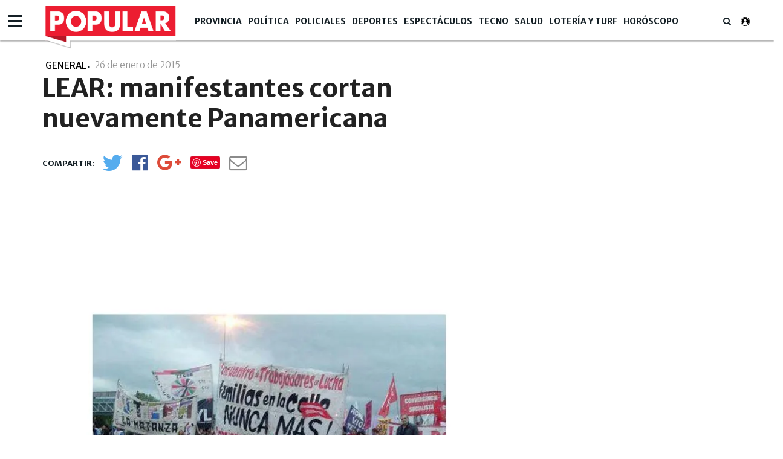

--- FILE ---
content_type: text/html; charset=UTF-8
request_url: https://www.diariopopular.com.ar/general/lear-manifestantes-cortan-nuevamente-panamericana-n215239
body_size: 14714
content:
<!DOCTYPE html PUBLIC "-//W3C//DTD XHTML 1.0 Strict//EN" "http://www.w3.org/TR/xhtml1/DTD/xhtml1-strict.dtd">
<html xmlns="http://www.w3.org/1999/xhtml" xml:lang="en-US" lang="en-US" xmlns:fb="http://www.facebook.com/2008/fbml" >

<head><link href="https://www.diariopopular.com.ar/tdcss-c7020aec70e40d432e259fe1bb2460221a6aaf6c-69" rel="stylesheet" />
<script type="application/ld+json" xmlns:deferer="no">[{"@context":"http:\/\/schema.org","@type":"NewsArticle","name":"LEAR:  manifestantes cortan nuevamente Panamericana","headline":"LEAR:  manifestantes cortan nuevamente Panamericana","mainEntityOfPage":{"@type":"WebPage","@id":"https:\/\/www.diariopopular.com.ar\/general\/lear-manifestantes-cortan-nuevamente-panamericana-n215239"},"description":"Seg\u00fan los delegados, el corte se debe al incumplimiento de la empresa  que hab\u00eda prometido reincorporar a 16 trabajadores. ","url":"https:\/\/www.diariopopular.com.ar\/general\/lear-manifestantes-cortan-nuevamente-panamericana-n215239","articleBody":"Los trabajadores de LEAR nuevamente cortan la Panamericana a la altura del Kil\u00f3metro 31 mano al norte. Los manifestantes dejaron un carril libre para permitir el paso y anunciaron que esto se debe al incumplimiento de la empresa sobre la reincorporaci\u00f3n de 16 trabajadores.El fin de semana, los delegados de la empresa avisaron que se iban a hacer presentes, a trav\u00e9s de un comunicado,&nbsp; y \\\"de no poder ingresar por las maniobras ilegales que viene haciendo la empresa, habr\u00e1 nuevos cortes desde las 7 de la ma\u00f1ana\\\". ","datePublished":"2015-01-26T07:32:00-03:00","dateCreated":"2015-01-26T07:32:00-03:00","dateModified":"2015-01-26T11:18:33-03:00","InLanguage":"es_AR","publisher":{"@type":"NewsMediaOrganization","name":"Popular","url":"https:\/\/www.diariopopular.com.ar","logo":{"@type":"ImageObject","url":"https:\/\/www.diariopopular.com.ar\/css-custom\/dpopular\/images\/mtg_logo.png","width":"94","height":"31"}},"image":[{"@type":"ImageObject","url":"https:\/\/media.diariopopular.com.ar\/p\/af68b5ea998e73b07e6e3bcc2df0a712\/adjuntos\/143\/imagenes\/001\/200\/0001200135\/1200x675\/smart\/lear_jpg.jpg","caption":"","width":"1200","height":"675"}],"articleSection":"General","author":{"@type":"Organization","name":"Popular","url":""}},{"@context":"http:\/\/schema.org","@type":"BreadcrumbList","itemListElement":[{"@type":"ListItem","position":1,"name":"Popular","item":{"@id":"https:\/\/www.diariopopular.com.ar","name":"Popular"}},{"@type":"ListItem","position":2,"name":"LEAR:  manifestantes cortan nuevamente Panamericana","item":{"@id":"https:\/\/www.diariopopular.com.ar\/general\/lear-manifestantes-cortan-nuevamente-panamericana-n215239","name":"LEAR:  manifestantes cortan nuevamente Panamericana"}}]}]</script>
 

 



<meta property="og:site_name" content="www.diariopopular.com.ar"/>
<meta property="og:description" content="Según los delegados, el corte se debe al incumplimiento de la empresa  que había prometido reincorporar a 16 trabajadores."/>
<meta property="og:image" content="https://media.diariopopular.com.ar/p/af68b5ea998e73b07e6e3bcc2df0a712/adjuntos/143/imagenes/001/200/0001200135/1200x675/smart/lear_jpg.jpg"/>
<meta property="og:type" content="article"/>
<meta property="fb:app_id" content="1190085497705860"/>
<meta property="fb:pages" content="174586312591604"/>
<meta property="og:url" content="https://www.diariopopular.com.ar/general/lear-manifestantes-cortan-nuevamente-panamericana-n215239"/>
<meta property="og:title" content="LEAR:  manifestantes cortan nuevamente Panamericana"/>
<meta itemprop="url" content="https://www.diariopopular.com.ar/general/lear-manifestantes-cortan-nuevamente-panamericana-n215239"/>
<meta itemprop="name" content="LEAR:  manifestantes cortan nuevamente Panamericana"/>
<meta itemprop="headline" content="LEAR:  manifestantes cortan nuevamente Panamericana"/>
<meta itemprop="description" content="Según los delegados, el corte se debe al incumplimiento de la empresa  que había prometido reincorporar a 16 trabajadores."/>
<meta property="description" content="Según los delegados, el corte se debe al incumplimiento de la empresa  que había prometido reincorporar a 16 trabajadores."/>
<meta property="og:image:width" content="1200"/>
<meta property="og:image:height" content="675"/>
<meta name="twitter:card" content="summary_large_image"/>
<meta name="twitter:site" content="diariopopular"/>
<meta name="twitter:title" content="LEAR:  manifestantes cortan nuevamente Panamericana"/>
<meta name="twitter:description" content="Según los delegados, el corte se debe al incumplimiento de la empresa  que había prometido reincorporar a 16 trabajadores. "/>
<meta name="twitter:creator" content="diariopopular"/>
<meta name="twitter:image" content="https://media.diariopopular.com.ar/p/af68b5ea998e73b07e6e3bcc2df0a712/adjuntos/143/imagenes/001/200/0001200135/1200x675/smart/lear_jpg.jpg"/>
<meta name="twitter:image:height" content="675"/>
<meta name="twitter:image:width" content="1200"/>

<meta http-equiv="Content-Type" content="text/html; charset=utf-8"/>
<meta http-equiv="X-UA-Compatible" content="IE=edge"/>  <title>LEAR:  manifestantes cortan nuevamente Panamericana</title>  <!-- start:global -->
 <meta charset="utf-8">
 <!-- end:global -->
 <!-- start:responsive web design -->
 <meta name="viewport" content="width=device-width, initial-scale=1">
 <!-- end:responsive web design -->
 <!-- start:web fonts -->



    <link href="https://fonts.googleapis.com/css?family=Merriweather+Sans:300,400,700,800" rel="stylesheet">

    
 <!-- end:web fonts -->
    <!--link rel="stylesheet" href="https://www.diariopopular.com.ar/css-custom/saas_backend.css"-->
 <!-- start:stylesheets -->
    
    
    <!-- link rel="stylesheet" href="https://www.diariopopular.com.ar/css-custom/dpopular/font-awesome.min.css" -->
    <!-- link rel="stylesheet" href="https://www.diariopopular.com.ar/css-custom/dpopular/weather-icons.min.css" -->
    
    <!-- link rel="stylesheet" href="https://www.diariopopular.com.ar/css-custom/dpopular/photobox.css" -->
    
    
     
    
    
    
 <!-- end:stylesheets -->
        

    <!-- script src="https://www.diariopopular.com.ar/js-custom/dpopular/jquery-3.3.1.min.js"></script -->    <!-- VIDEOJS -->
    
    
    
                  <meta property="fb:pages" content="174586312591604"/>
	<meta name="GENERATOR" content="Thinkindot 4.8"/><meta name="td-ttl-max-age" content="985680"/>
<meta name="description" content="Según los delegados, el corte se debe al incumplimiento de la empresa  que había prometido reincorporar a 16 trabajadores."/>
<meta name="robots" content="max-image-preview:large"/>
<meta name="distribution" content="global"/>
<meta name="rating" content="general"/>
<meta name="language" content="es_AR"/>
<link rel="canonical" href="https://www.diariopopular.com.ar/general/lear-manifestantes-cortan-nuevamente-panamericana-n215239"/>

<meta http-equiv="refresh" content="600"/><link href="https://www.popular.tv/dpsite/new/style34.css" rel="stylesheet">
<script xmlns:deferer="no" src="https://www.popular.tv/dpsite/new/script16.js" type="text/javascript"></script> 
<style>.async-hide{opacity:0!important}</style>
<script xmlns:deferer="no">(function(a,s,y,n,c,h,i,d,e){s.className+=' '+y;h.start=1*new Date;
h.end=i=function(){s.className=s.className.replace(RegExp(' ?'+y),'')};
(a[n]=a[n]||[]).hide=h;setTimeout(function(){i();h.end=null},c);h.timeout=c;
})(window,document.documentElement,'async-hide','dataLayer',4000,
{'GTM-P4Z783M':true});</script>
<script xmlns:deferer="no">
(function(i,s,o,g,r,a,m){i['GoogleAnalyticsObject']=r;i[r]=i[r]||function(){
(i[r].q=i[r].q||[]).push(arguments)},i[r].l=1*new Date();a=s.createElement(o),
m=s.getElementsByTagName(o)[0];a.async=1;a.src=g;m.parentNode.insertBefore(a,m)
})(window,document,'script','https://www.google-analytics.com/analytics.js','ga');
ga('create', 'UA-31192321-1', 'auto',{allowLinker: true});
ga('require', 'GTM-P4Z783M');
ga('send', 'pageview');
</script>
<!-- Google Tag Manager -->
<script xmlns:deferer="no">(function(w,d,s,l,i){w[l]=w[l]||[];w[l].push({'gtm.start':
new Date().getTime(),event:'gtm.js'});var f=d.getElementsByTagName(s)[0],
j=d.createElement(s),dl=l!='dataLayer'?'&l='+l:'';j.async=true;j.src=
'https://www.googletagmanager.com/gtm.js?id='+i+dl;f.parentNode.insertBefore(j,f);
})(window,document,'script','dataLayer','GTM-MLSDNW');</script>
<!-- End Google Tag Manager -->
<meta property="fb:pages"content="174586312591604">
<script xmlns:deferer="no" type="text/javascript" src="https://ads.vidoomy.com/diariopopular_15549.js" async></script> 
<script xmlns:deferer="no" data-ad-client="ca-pub-9601162182442873" async src="https://pagead2.googlesyndication.com/pagead/js/adsbygoogle.js"></script>
<!-- Google tag (gtag.js) -->
<script xmlns:deferer="no" async src="https://www.googletagmanager.com/gtag/js?id=G-HC56P2H0XP"></script> 
<script xmlns:deferer="no"> window.dataLayer = window.dataLayer || [];
  function gtag(){dataLayer.push(arguments);}
  gtag('js', new Date());

  gtag('config', 'G-HC56P2H0XP');
</script>

<link rel="preconnect" href="https://cdn.thinkindot.com">
<!-- Thinkindot Tracker v1.4 -->
<script xmlns:deferer="no" xmlns:deferer="no" type="text/javascript">
(function(){
var userEmailCookie = document.cookie.replace(/(?:(?:^|.*;\s*)TDEmail\s*\=\s*([^;]*).*$)|^.*$/, "$1");
var trackingEvent = {
url: "https://tracker.thinkindot.com/ingest/event",
object_id_regex: "",
event: {
organization_id: 2230,
application_id: "cms-143",
object_type: "Nota",
object_id: "215239",
object_url: window.location.href,
publication_date: "2015-01-26T07:32:00-03:00",
var_1: ["","",""], //i.e: authors ids
var_2: ["General","",""], //i.e: categories ids
var_3: [""],
var_4: [unescape(userEmailCookie)]
}
};
var tra = document.createElement('script');
tra.type = 'text/javascript';
tra.async = true;
tra.src = 'https://cdn.thinkindot.com/tracker/tracker-1.4.min.js';
tra.onload = tra.onreadystatechange = function() {
var rs = this.readyState;
if (rs && rs != 'complete' && rs != 'loaded') return;
try {
tracker_event(trackingEvent);
} catch (e) {
console.log("tracker error " + e);
}
};
(document.getElementsByTagName('head')[0]||document.getElementsByTagName('body')[0]).appendChild(tra);
})();
</script>
<!-- End Thinkindot Tracker --><link rel='amphtml' href='https://www.diariopopular.com.ar/general/lear-manifestantes-cortan-nuevamente-panamericana-n215239/amp'/><!-- Speculation Rules -->
<script xmlns:deferer="no" type="speculationrules">
{
    "prefetch": [
        {
            "source": "document",
            "where": {
                "and": [
                    { "href_matches": "https://www.diariopopular.com.ar/*" },
                    { "not": { "selector_matches": "[rel~='nofollow']" } },
                    { "not": { "selector_matches": "[rel~='noreferrer']" } },
                    { "not": { "selector_matches": "[rel~='noopener']" } },
                    { "not": { "selector_matches": "[rel~='noindex']" } }
                ]
            },
            "eagerness": "moderate"
        }
    ],
    "prerender": [
        {
            "source": "document",
            "where": {
                "and": [
                    { "selector_matches": "h1 a" },
                    { "not": { "selector_matches": "[rel~='nofollow']" } },
                    { "not": { "selector_matches": "[rel~='noreferrer']" } },
                    { "not": { "selector_matches": "[rel~='noopener']" } },
                    { "not": { "selector_matches": "[rel~='noindex']" } }
                ]
            },
            "eagerness": "moderate"
        }
    ]
}
</script>
<!-- Thinkindot GA4-->
<script xmlns:deferer="no" async src="https://www.googletagmanager.com/gtag/js?id=G-41E8Q8K9GH"></script> 
<script xmlns:deferer="no"> window.dataLayer = window.dataLayer || [];
    function gtag() { dataLayer.push(arguments); }
    gtag('js', new Date());
    gtag('config', 'G-41E8Q8K9GH');
    gtag('set',
        {
            'dimension1': 'LEAR:  manifestantes cortan nuevamente Panamericana',
            'dimension2': '',
            'dimension3': 'Nota',
            'dimension4': 'General',
            'dimension5': '',
            'dimension6': '',
            'dimension7': '',
            'dimension8': '',
            'dimension9': '',
        });
</script>
<!-- End Thinkindot GA4 --><link rel="manifest" href="/manifest.json">
<script xmlns:deferer="no">window.TdOneSingalSetup = {"appId":"8115cc89-8ffc-43d4-948d-5b5a3b508a25","autoRegister":false,"promptOptions":{"actionMessage":"Nos gustar\u00eda mostrarle las \u00faltimas noticias.","exampleNotificationTitleDesktop":"Notificaci\u00f3n de ejemplo","exampleNotificationMessageDesktop":"As\u00ed aparecer\u00e1n las notificaciones","exampleNotificationCaption":"Pod\u00e9s desuscribirte en cualquier momento","acceptButtonText":"SUSCRIBIRME","cancelButtonText":"NO, GRACIAS"},"welcomeNotification":{"disable":false,"title":"Popular","message":"Gracias por suscribirte"},"notifyButton":{"enable":true,"showCredit":false,"text":{"tip.state.unsubscribed":"Suscribirse a notificaciones","tip.state.subscribed":"Est\u00e1s suscripto a notificaciones","tip.state.blocked":"Bloqueaste notificaciones","message.prenotify":"Click para suscribirse a notificaciones","message.action.subscribed":"Gracias por suscribirse!","message.action.resubscribed":"Te suscribiste a notificaciones","message.action.unsubscribed":"No recibir\u00e1s m\u00e1s notificaciones","dialog.main.title":"Configurar notificaciones","dialog.main.button.subscribe":"SUSCRIBIRSE","dialog.main.button.unsubscribe":"DESUSCRIBIRSE","dialog.blocked.title":"Desbloquear notificaciones","dialog.blocked.message":"Segu\u00ed las instrucciones para recibir notificaciones:"},"colors":{"circle.background":"#fd1010"}},"notificationClickHandlerMatch":"origin","notificationClickHandlerAction":"focus","tracking":{"utm_source":"pushnotificationh","utm_medium":"web","utm_campaign":"editorselection"}}</script>
<script xmlns:deferer="no" src="https://www.diariopopular.com.ar/libs/OneSignalSDKFiles/TdWebPushv16-min-version-1768104264.js" async="true"></script> 
<script xmlns:deferer="no" src="https://cdn.onesignal.com/sdks/web/v16/OneSignalSDK.page.js" async="true"></script></head>

<body class="home detail detail interior-menu-br">
<script xmlns:deferer="no" type="text/javascript">
(function(){
var trackingEvent = {
url: "https://tracker.thinkindot.com/ingest/event",
object_id_regex: "",
event: {
organization_id: 177,
application_id: "diario-popular",
object_type: "Nota",
object_id: window.location.href.split("-")[window.location.href.split("-").length-1].replace('-n','').replace('n',''),
object_url: window.location.href,
publication_date: "2018-04-01T01:01:01.000Z",
var_1: [], //i.e: authors ids
var_2: [], //i.e: categories ids
var_3: []
}
};
var tra = document.createElement('script');
tra.type = 'text/javascript';
tra.async = true;
tra.src = 'https://cdn.thinkindot.com/tracker/tracker-1.4.min.js';
tra.onload = tra.onreadystatechange = function() {
var rs = this.readyState;
if (rs && rs != 'complete' && rs != 'loaded') return;
try {
tracker_event(trackingEvent);
} catch (e) {
console.log("tracker error " + e);
}
};
(document.getElementsByTagName('head')[0]||document.getElementsByTagName('body')[0]).appendChild(tra);
})();
</script>  <!-- start:page outer wrap -->
 <div id="page-outer-wrap">
 <!-- start:page inner wrap -->
 <div id="page-inner-wrap">
 <!-- start:container-fluid -->
 <div class="container-fluid">
 <div class="row">
 <div class="col-xs-12 region-container">
                        
	<div class="widgetContent   header-new clearfix">
 <!-- start:container-->
 <div class="container widget-notas   header-new">
 <div class="row">
 <div class="col-xs-12 region-container">
                        

<div class="freetext-list one-column-wrapper ">
	<div class="row"></div>
 </div>

<div class="main-nav"><div class="navigation-main-menu ">  <div class="container "><div class="nav-wrapper-row">  <ul class="nav-wrapper clearfix"><div class="nav-item logo-small" style="display:none;">  <a href="/" class="nav-link">
                        <img class="imageFullWidth" src="/css-custom/143/logo/logo.clean.svg" alt=""/></a>  </div>  <li class="nav-item">  <span class="nav-link">  <a href="https://www.diariopopular.com.ar/provincia" target="" title="Popular | Provincia" alt="Popular | Provincia">
                            Provincia
                            </a></span>  <li class="nav-item"><span class="nav-link">  <a href="https://www.diariopopular.com.ar/politica" target="" title="Popular | Política" alt="Popular | Política">
                            Política
                            </a></span>  <li class="nav-item"><span class="nav-link">  <a href="https://www.diariopopular.com.ar/policiales" target="" title="Popular | Policiales" alt="Popular | Policiales">
                            Policiales
                            </a></span>  <li class="nav-item"><span class="nav-link">  <a href="https://www.diariopopular.com.ar/deportes" target="" title="Popular | Deportes" alt="Popular | Deportes">
                            Deportes
                            </a></span>  <li class="nav-item"><span class="nav-link">  <a href="https://www.diariopopular.com.ar/espectaculos" target="" title="Popular | Espectáculos" alt="Popular | Espectáculos">
                            Espectáculos
                            </a></span>  <li class="nav-item"><span class="nav-link">  <a href="https://www.diariopopular.com.ar/tecnologia" target="" title="Popular | Tecno" alt="Popular | Tecno">
                            Tecno
                            </a></span>  <li class="nav-item"><span class="nav-link">  <a href="https://www.diariopopular.com.ar/salud" target="" title="Popular | Salud" alt="Popular | Salud">
                            Salud
                            </a></span>  <li class="nav-item"><span class="nav-link">  <a href="https://www.diariopopular.com.ar/loteria-turf-suerte" target="" title="Popular | Lotería y Turf" alt="Popular | Lotería y Turf">
                            Lotería y Turf
                            </a></span>  <li class="nav-item"><span class="nav-link">  <a href="https://www.diariopopular.com.ar/horoscopo" target="" title="Popular | Horóscopo" alt="Popular | Horóscopo">
                            Horóscopo
                            </a></span>  <li class="nav-item search-wrapper"><span class="nav-link"> <i class="fa fa-search"></i></span>  <div class="sub-nav "><div class="container padding-box">  <div class="col-xs-12 col-sm-12 col-md-6 col-md-offset-3">  <form class="form-buscador" action="https://www.diariopopular.com.ar/contenidos/resultado.html" method="GET" onsubmit="return false">
 <div class="input-group"><input type="text" id="inputSearch" class="form-control inputSearch" placeholder="Ingresa tu búsqueda..."> </input>  <span class="input-group-btn">  <button id="btnSearch" class="btn btn-default" type="submit">Buscar</button></span>  </div></form>  </div></div>  </div></li>  </ul></div>  </div></div> 
</div> 
  <div class="hamburguesa"><div id="menu">  <div class="sections-collapse"><div class="btn-wrapper">  <span class="icon-bar"></span>  <span class="icon-bar"></span>  <span class="icon-bar"></span></div>  <div class="nav-wrapper"><ul class="nav clearfix" id="scroll-menu">  <h2 class="title">Todas las categorias</h2>  <li class="status-normal">  <a href="https://www.diariopopular.com.ar/tecnologia">Tecno</a></li>  <li class="status-normal">  <a href="https://www.diariopopular.com.ar/general">General</a></li>  <li class="status-normal">  <a href="https://www.diariopopular.com.ar/internacionales">Internacionales</a></li>  <li class="status-normal">  <a href="https://www.diariopopular.com.ar/contenidos/mascotas.html">Mascotas</a></li>  <li class="status-normal">  <a href="https://www.diariopopular.com.ar/sururbano">Sururbano</a></li>  <li class="status-normal">  <a href="https://www.diariopopular.com.ar/provincia">Provincia</a></li>  <li class="status-normal">  <a href="https://www.diariopopular.com.ar/sureno">Sureño</a></li>  <li class="status-normal">  <a href="https://www.diariopopular.com.ar/quilmeno">Quilmeño</a></li>  <li class="status-normal">  <a href="https://www.diariopopular.com.ar/noroeste">Noroeste</a></li>  <li class="status-normal">  <a href="https://www.diariopopular.com.ar/norteno">Norteño</a></li>  <li class="status-normal">  <a href="https://www.diariopopular.com.ar/la_matanza">La Matanza</a></li>  <li class="status-normal">  <a href="https://www.diariopopular.com.ar/patricios_pompeya">Patricios - Pompeya</a></li>  <li class="status-normal">  <a href="https://www.diariopopular.com.ar/barracas-laboca">Barracas - La Boca</a></li>  <li class="status-normal">  <a href="https://www.diariopopular.com.ar/popular-tv">Popular Tv</a></li>  </ul></div>  </div></div>  </div>  </div></div>  <div class="row"><div class="col-xs-12 col-sm-12 col-md-9 region-container">  </div>  <div class="col-xs-12 col-sm-12 col-md-3 region-container"></div>  </div>  <div class="row">  <div class="col-xs-12 region-container"></div>  </div></div>
	</div>  </div></div>  </div>  <div class="container">  <div class="row">  <div class="col-xs-12  region-container"></div>  <div class="col-xs-12"><div class="row">  <div class="col-sm-12 col-md-8 col-lg-8"><div class="row">  <div class="col-xs-12 region-container">  
 <article id="article-post"><header class="article-info-wrapper">  <div id="indexActual" style="display:none"></div>  <div class="category-wrapper">  <span class="category theme cat-">General</span></div>  <div class="fecha-detallenota"><time datetime="2015-01-26T10:32:00.000Z"> 26 de enero de 2015 <span class="hour">
                         - 07:01
                    </span></time>  </div>  <div class="row">  <div class="col-xs-12">  <h1 class="title">LEAR:  manifestantes cortan nuevamente Panamericana</h1></div>  </div>  <div class="item-breadcrumb"></div>  <div class="detail-social-icons clearfix" data-social="tosticky" hide-on-scroll="footer"><ul class="social-wrapper clearfix">  <li class="social-icon social-twitter no-shares" data-url-lite='https://www.diariopopular.com.ar/c215239' data-url-complete='https://www.diariopopular.com.ar/general/lear-manifestantes-cortan-nuevamente-panamericana-n215239'>
                        <a class="social-link" onclick="javascript:var popuptw = window.open('https://twitter.com/intent/tweet?url=https%3A%2F%2Fwww.diariopopular.com.ar%2Fc215239&amp;relatid=Popular&amp;text=LEAR%3A++manifestantes+cortan+nuevamente+Panamericana&amp;via=populardiario', 'twitter', 'width=540, height=480, top=200,scrollbars=1');return false;" alt="Twitter" title="Twitter">
 <i class="fa fa-twitter" aria-hidden="true"></i></a>  <span class="share-counter twitter"><span class="share-text"> </span></span>  </li
                    ><li class="social-icon social-facebook no-shares" data-url-lite='https://www.diariopopular.com.ar/c215239'>  <a class="social-link" onclick="javascript:var popup = window.open('https://www.facebook.com/sharer/sharer.php?u=https%3A%2F%2Fwww.diariopopular.com.ar%2Fc215239', 'facebook', 'width=540, height=480, top=200,scrollbars=1'); return false;" alt="Facebook" title="Facebook">
 <i class="fa fa-facebook-official" aria-hidden="true"></i>  </a>  <span class="share-counter facebook"><span class="share-text"></span></span>  </li
                    ><li class="social-icon social-google-plus no-shares" data-url-lite='https://www.diariopopular.com.ar/c215239'>  <a class="social-link" onclick="javascript:var popup = window.open('https://plus.google.com/share?hl=en&url=https%3A%2F%2Fwww.diariopopular.com.ar%2Fc215239', 'twitter', 'width=540, height=480, top=200,scrollbars=1');return false;" alt="Google+" title="Google+">
 <i class="fa fa-google-plus" aria-hidden="true"></i>  </a>  <span class="share-counter google-plus"><span class="share-text"></span></span>  </li
                    ><li class="social-icon social-pinterest no-shares" data-url-lite='https://www.diariopopular.com.ar/c215239'>  <a class="social-link" href="https://www.pinterest.com/pin/create/button/?url=https%3A%2F%2Fwww.diariopopular.com.ar%2Fc215239&description=LEAR%3A++manifestantes+cortan+nuevamente+Panamericana" onclick="https://www.pinterest.com/pin/create/button/?url=https%3A%2F%2Fwww.diariopopular.com.ar%2Fc215239&description=LEAR%3A++manifestantes+cortan+nuevamente+Panamericana" alt="Pinterest" title="Pinterest">
 <!-- <i class="fa fa-pinterest" aria-hidden="true"></i>-->  </a>  <span class="share-counter pinterest"><span class="share-text"></span></span>  </li
                    ><li class="social-icon social-whatsapp visible-xs"><a class="social-link" target="_blank" href="https://api.whatsapp.com/send?text=%E2%80%9CLEAR%3A%20%20manifestantes%20cortan%20nuevamente%20Panamericana%E2%80%9D%20https%3A%2F%2Fwww.diariopopular.com.ar%2Fgeneral%2Flear-manifestantes-cortan-nuevamente-panamericana-n215239" alt="Whatsapp" title="Whatsapp">  <i class="fa fa-whatsapp" aria-hidden="true"></i>  </a></li
                    ><li class="social-icon social-mail no-shares">  <a class="social-link" href="/cdn-cgi/l/email-protection#[base64]" alt="@Enviar" title="@Enviar"><i class="fa fa-envelope-o" aria-hidden="true"> </i></a>  <span class="share-counter mail"><span class="share-text"> </span></span>  </li></ul>  <div class="visible-xs next-btn-note"><a href="">  <span class="next-btn">siguiente</span>  <i class="fa fa-angle-right" aria-hidden="true"></i>  </a></div>  </div></header>  </article>
 

  
    
      <script data-cfasync="false" src="/cdn-cgi/scripts/5c5dd728/cloudflare-static/email-decode.min.js"></script><script xmlns:deferer="no"> var vastPreRoll = "";
    </script>  <article id="article-post">  <div class="row">  <div class="col-xs-12">  <div class="head-image thumb-wrap relative">  <div id="content-gallery">  <div class="gallery" id="fotogaleria-Object_66_60">  <div class="col2 owl-carousel">  <div class="image itemGallery classid184682">  <a href="https://media.diariopopular.com.ar/p/562385ad822003931941839977584b6d/adjuntos/143/imagenes/002/711/0002711216/lear_jpg.jpg" onclick="return false;" title="">
                                        <img xmlns:ll="no" xmlns:ll="no" src="https://media.diariopopular.com.ar/p/562385ad822003931941839977584b6d/adjuntos/143/imagenes/002/711/0002711216/lear_jpg.jpg" alt="LEAR:  manifestantes cortan nuevamente Panamericana" title="LEAR: manifestantes cortan nuevamente Panamericana"\/>  <div class="gallery-header"><span class="expand"> </span></div>  <div class="pieFoto" style="display:none"><span class="epiinterior" style="display:none"> </span>  <span class="copyinterior" style="display:none"></span>  </div></a>  </div></div>  <div class="galleryThumb galleryPrevThumb2 galleft" style="display:none"><a class="arrow-left prevPager"> <img xmlns:ll="no" xmlns:ll="no" src="https://www.diariopopular.com.ar/css-custom/dpopular_images/f_izq2.png" width="53" height="53" alt="Anterior" title="Anterior" \/></a></div>  <div class="galleryThumb galleryNextThumb2 galright" style="display:none"><a class="arrow-right nextPager"> <img xmlns:ll="no" xmlns:ll="no" src="https://www.diariopopular.com.ar/css-custom/dpopular_images/f_der2.png" width="53" height="53" alt="Siguiente" title="Siguiente"\/></a></div>  <div class="clearfix"></div></div>  </div></div>  </div></div>  </article> 

  <article id="article-post" class="first">  <div class="interiorCopete"> Según los delegados, el corte se debe al incumplimiento de la empresa  que había prometido reincorporar a 16 trabajadores.  </div>  <div class="object-list-highlights air">  <ul class="highlights-wrapper">  <li class="highlight-item newDetailTextChange"><a href="https://www.diariopopular.com.ar/general/lear-anunciaron-reincorporaciones-pero-hay-amenaza-corte-n215018" class="highlight-link" target="" >LEAR: anunciaron reincorporaciones pero hay amenaza de corte</a></li>  </ul></div>  <div class="separator-line"></div>  <div class="cuerpo" data-twitter-link="https://twitter.com/intent/tweet?url=https://www.diariopopular.com.ar/c215239&amp;via=poopulardiario&amp;related=Popular&amp;text=">  <div><div data-detail-body="" data-class-grouper="agrupador" data-count-grouper="3" data-idnota="351649">Los <b>trabajadores de LEAR</b> <a href="http://www.diariopopular.com.ar/notas/214933-trabajadores-lear-cortaron-otra-vez-la-panamericana-">nuevamente</a> cortan la<b> Panamericana a la altura del Kilómetro 31</b> mano al norte. <br><br></div>  </article> 
  <article id="article-post">  <div class="cuerpo" data-twitter-link="https://twitter.com/intent/tweet?url=https://www.diariopopular.com.ar/c215239&amp;via=poopulardiario&amp;related=Popular&amp;text=">  Los manifestantes dejaron un carril libre para permitir el paso y anunciaron que esto se debe al incumplimiento de la empresa sobre la reincorporación de 16 trabajadores.<br><br> El fin de semana, los delegados de la empresa avisaron que se iban a hacer presentes, a través de un comunicado,&nbsp; y<b> "de no poder ingresar por las maniobras ilegales que viene haciendo la empresa, habrá nuevos cortes desde las 7 de la mañana". </b><br><br><div onmousedown="return false;" class="embed_cont" rel="freetext" id="embed11_wrap"><div onmousedown="return false;" class="embed_options" rel="opt" id="embed11_opts"><span onclick="preview_embed('embed11')" class="embed_colapse less" id="embed11_colapse">&nbsp; &nbsp; &nbsp;</span>&nbsp;Embed</div><div class="embed_content" id="embed11_content"><div id="embed11_embed">  <!-- notaxnota -->  <ins class="adsbygoogle" style="display:inline-block;width:336px;height:280px" data-ad-client="ca-pub-9601162182442873" data-ad-slot="2299285408"></ins> </div></div></div><br><br></div></div>  </div></article>




<div class="content-related-content col-xs-12 col-sm-12 col-md-12  ">  <h2 class="title-news ">Te puede interesar: </h2>  <div class="row">  <div class="col-xs-12 col-sm-3 air">  <article class="article-item article-list   clearfix">  <figure class="media-wrapper  no-video">  <a href="https://www.diariopopular.com.ar/general/lear-anunciaron-reincorporaciones-pero-hay-amenaza-corte-n215018" target="" title="altText(LEAR: anunciaron reincorporaciones pero hay amenaza de corte)" alt="altText(LEAR: anunciaron reincorporaciones pero hay amenaza de corte)"><img src="https://www.diariopopular.com.ar/css-custom/143/images/lazy.svg" longdesc="https://media.diariopopular.com.ar/p/f8c5079d2d18054d629f9fa604dea8a3/adjuntos/143/imagenes/002/711/0002711195/lear_jpg.jpg"  alt="lear: anunciaron reincorporaciones pero hay amenaza de corte" title="lear: anunciaron reincorporaciones pero hay amenaza de corte" width="180" height="100"/></a>  </figure>  <div class="content-wrapper">  <div class="grouper-wrapper"> 	<span class="section-link ">General</span></div>  <header class="title-wrapper"><h2 class="title-item">  <a href="https://www.diariopopular.com.ar/general/lear-anunciaron-reincorporaciones-pero-hay-amenaza-corte-n215018" target="" >LEAR: anunciaron reincorporaciones pero hay amenaza de corte</a></h2>  <div class="cateogry-item"><a href="https://www.diariopopular.com.ar/general/lear-anunciaron-reincorporaciones-pero-hay-amenaza-corte-n215018" target="" >Más allá de la sentencia, la empresa todavía no dio a conocer su postura después de haber sido notificada el jueves.  </a></div>  </header>  <div class="social-sharing-box ">
	<div class="social-icon">		<a href="https://twitter.com/intent/tweet?url=https%3A%2F%2Fwww.diariopopular.com.ar%2Fgeneral%2Flear-anunciaron-reincorporaciones-pero-hay-amenaza-corte-n215018&amp;related=Popular&amp;text=LEAR%3A+anunciaron+reincorporaciones+pero+hay+amenaza+de+corte&amp;via=diariopopular" target="_blank" alt="Twitter" title="Twitter">
	<i class="fa fa-twitter" aria-hidden="true"></i>		</a></div
	><div class="social-icon">		<a onclick="var popup = window.open('https://www.facebook.com/dialog/feed?app_id=1190085497705860&link=https%3A%2F%2Fwww.diariopopular.com.ar%2Fgeneral%2Flear-anunciaron-reincorporaciones-pero-hay-amenaza-corte-n215018&name=LEAR%3A+anunciaron+reincorporaciones+pero+hay+amenaza+de+corte&caption=General&description=M%C3%A1s+all%C3%A1+de+la+sentencia%2C+la+empresa+todav%C3%ADa+no+dio+a+conocer+su+postura+despu%C3%A9s+de+haber+sido+notificada+el+jueves.++&redirect_uri=https%3A%2F%2Fwww.diariopopular.com.ar%2Fgeneral%2Flear-anunciaron-reincorporaciones-pero-hay-amenaza-corte-n215018','facebook', 'width=540, height=480, top=200,scrollbars=1');" alt="Facebook" title="Facebook">
	<i class="fa fa-facebook-square" aria-hidden="true"></i></a>
	</div
	><div class="social-icon visible-xs">		<a href="whatsapp://send?text=%E2%80%9CLEAR%3A%20anunciaron%20reincorporaciones%20pero%20hay%20amenaza%20de%20corte%E2%80%9D%20https%3A%2F%2Fwww.diariopopular.com.ar%2Fgeneral%2Flear-anunciaron-reincorporaciones-pero-hay-amenaza-corte-n215018" target="_blank" alt="Whatsapp" title="Whatsapp">
	<i class="fa fa-whatsapp" aria-hidden="true"></i>		</a></div> 
</div></div>  </article></div>  <div class="col-xs-12 col-sm-3 air"><article class="article-item article-list   clearfix">  <figure class="media-wrapper  no-video">  <a href="https://www.diariopopular.com.ar/general/trabajadores-lear-cortaron-otra-vez-la-panamericana-n214933" target="" title="altText(Trabajadores de Lear cortaron otra vez la Panamericana )" alt="altText(Trabajadores de Lear cortaron otra vez la Panamericana )"><img src="https://www.diariopopular.com.ar/css-custom/143/images/lazy.svg" longdesc="https://media.diariopopular.com.ar/p/e58c40b3dab62415774ca690a58324bf/adjuntos/143/imagenes/002/708/0002708718/learjpg.jpg"  alt="Foto: PTS" title="Foto: PTS" width="180" height="100"/></a>  </figure>  <div class="content-wrapper">  <div class="grouper-wrapper"> 	<span class="section-link ">General</span></div>  <header class="title-wrapper"><h2 class="title-item">  <a href="https://www.diariopopular.com.ar/general/trabajadores-lear-cortaron-otra-vez-la-panamericana-n214933" target="" >Trabajadores de Lear cortaron otra vez la Panamericana </a></h2>  <div class="cateogry-item"><a href="https://www.diariopopular.com.ar/general/trabajadores-lear-cortaron-otra-vez-la-panamericana-n214933" target="" >Solicitan que la empresa autopartista reincorpore a empleados despedidos, tal como ordenó la Justicia</a></div>  </header>  <div class="social-sharing-box ">
	<div class="social-icon">		<a href="https://twitter.com/intent/tweet?url=https%3A%2F%2Fwww.diariopopular.com.ar%2Fgeneral%2Ftrabajadores-lear-cortaron-otra-vez-la-panamericana-n214933&amp;related=Popular&amp;text=Trabajadores+de+Lear+cortaron+otra+vez+la+Panamericana+&amp;via=diariopopular" target="_blank" alt="Twitter" title="Twitter">
	<i class="fa fa-twitter" aria-hidden="true"></i>		</a></div
	><div class="social-icon">		<a onclick="var popup = window.open('https://www.facebook.com/dialog/feed?app_id=1190085497705860&link=https%3A%2F%2Fwww.diariopopular.com.ar%2Fgeneral%2Ftrabajadores-lear-cortaron-otra-vez-la-panamericana-n214933&name=Trabajadores+de+Lear+cortaron+otra+vez+la+Panamericana+&caption=General&description=Solicitan+que+la+empresa+autopartista+reincorpore+a+empleados+despedidos%2C+tal+como+orden%C3%B3+la+Justicia&redirect_uri=https%3A%2F%2Fwww.diariopopular.com.ar%2Fgeneral%2Ftrabajadores-lear-cortaron-otra-vez-la-panamericana-n214933','facebook', 'width=540, height=480, top=200,scrollbars=1');" alt="Facebook" title="Facebook">
	<i class="fa fa-facebook-square" aria-hidden="true"></i></a>
	</div
	><div class="social-icon visible-xs">		<a href="whatsapp://send?text=%E2%80%9CTrabajadores%20de%20Lear%20cortaron%20otra%20vez%20la%20Panamericana%20%E2%80%9D%20https%3A%2F%2Fwww.diariopopular.com.ar%2Fgeneral%2Ftrabajadores-lear-cortaron-otra-vez-la-panamericana-n214933" target="_blank" alt="Whatsapp" title="Whatsapp">
	<i class="fa fa-whatsapp" aria-hidden="true"></i>		</a></div> 
</div></div>  </article></div>  <div class="col-xs-12 col-sm-3 air"><article class="article-item article-list   clearfix">  <figure class="media-wrapper  no-video">  <a href="https://www.diariopopular.com.ar/economia/el-indec-publica-la-inflacion-diciembre-y-el-dato-total-2025-n880906" target="" title="altText(El Indec publica la inflación de diciembre y el dato total de 2025)" alt="altText(El Indec publica la inflación de diciembre y el dato total de 2025)"><img src="https://www.diariopopular.com.ar/css-custom/143/images/lazy.svg" longdesc="https://media.diariopopular.com.ar/p/64e27d15c60ee398c31c6e6f9fb14944/adjuntos/143/imagenes/008/218/0008218132/165x100/smart/las-cifras-la-actividad-economica-setiembre-comunicadas-el-indec-fueron-mucho-mejores-las-estimadas.jpg"  alt="el indec publica la inflacion de diciembre y el dato total de 2025" title="el indec publica la inflacion de diciembre y el dato total de 2025" width="180" height="100"/></a>  </figure>  <div class="content-wrapper">  <div class="grouper-wrapper"> 	<a href="https://www.diariopopular.com.ar/economia/el-indec-publica-la-inflacion-diciembre-y-el-dato-total-2025-n880906" title="Expectativa por el anuncio" alt="Expectativa por el anuncio" class="section-link " target="">Expectativa por el anuncio</a></div>  <header class="title-wrapper"><h2 class="title-item">  <a href="https://www.diariopopular.com.ar/economia/el-indec-publica-la-inflacion-diciembre-y-el-dato-total-2025-n880906" target="" >El Indec publica la inflación de diciembre y el dato total de 2025</a></h2>  <div class="cateogry-item"><a href="https://www.diariopopular.com.ar/economia/el-indec-publica-la-inflacion-diciembre-y-el-dato-total-2025-n880906" target="" ><p class="ignore-parser">Las proyecciones privadas estiman que la cifra del mes pasado se ubicará entre 2,3% y 2,6%. Todo indica que el dato cerrará 2025 con la inflación más baja desde 2017 y marcará definiciones clave para este año.</p></a></div>  </header>  <div class="social-sharing-box ">
	<div class="social-icon">		<a href="https://twitter.com/intent/tweet?url=https%3A%2F%2Fwww.diariopopular.com.ar%2Feconomia%2Fel-indec-publica-la-inflacion-diciembre-y-el-dato-total-2025-n880906&amp;related=Popular&amp;text=El+Indec+publica+la+inflaci%C3%B3n+de+diciembre+y+el+dato+total+de+2025&amp;via=diariopopular" target="_blank" alt="Twitter" title="Twitter">
	<i class="fa fa-twitter" aria-hidden="true"></i>		</a></div
	><div class="social-icon">		<a onclick="var popup = window.open('https://www.facebook.com/dialog/feed?app_id=1190085497705860&link=https%3A%2F%2Fwww.diariopopular.com.ar%2Feconomia%2Fel-indec-publica-la-inflacion-diciembre-y-el-dato-total-2025-n880906&name=El+Indec+publica+la+inflaci%C3%B3n+de+diciembre+y+el+dato+total+de+2025&caption=Expectativa+por+el+anuncio&description=%3Cp+class%3D%22ignore-parser%22%3ELas+proyecciones+privadas+estiman+que+la+cifra+del+mes+pasado+se+ubicar%C3%A1+entre+2%2C3%25+y+2%2C6%25.+Todo+indica+que+el+dato+cerrar%C3%A1+2025+con+la+inflaci%C3%B3n+m%C3%A1s+baja+desde+2017+y+marcar%C3%A1+definiciones+clave+para+este+a%C3%B1o.%3C%2Fp%3E&redirect_uri=https%3A%2F%2Fwww.diariopopular.com.ar%2Feconomia%2Fel-indec-publica-la-inflacion-diciembre-y-el-dato-total-2025-n880906','facebook', 'width=540, height=480, top=200,scrollbars=1');" alt="Facebook" title="Facebook">
	<i class="fa fa-facebook-square" aria-hidden="true"></i></a>
	</div
	><div class="social-icon visible-xs">		<a href="whatsapp://send?text=%E2%80%9CEl%20Indec%20publica%20la%20inflaci%C3%B3n%20de%20diciembre%20y%20el%20dato%20total%20de%202025%E2%80%9D%20https%3A%2F%2Fwww.diariopopular.com.ar%2Feconomia%2Fel-indec-publica-la-inflacion-diciembre-y-el-dato-total-2025-n880906" target="_blank" alt="Whatsapp" title="Whatsapp">
	<i class="fa fa-whatsapp" aria-hidden="true"></i>		</a></div> 
</div></div>  </article></div>  <div class="col-xs-12 col-sm-3 air"><article class="article-item article-list   clearfix">  <figure class="media-wrapper  no-video">  <a href="https://www.diariopopular.com.ar/general/hablaron-los-guardavidas-que-intentaron-reanimar-al-hombre-que-murio-la-ola-gigante-n880896" target="" title="altText(Hablaron los guardavidas que intentaron reanimar al hombre que murió por la ola gigante)" alt="altText(Hablaron los guardavidas que intentaron reanimar al hombre que murió por la ola gigante)"><img src="https://www.diariopopular.com.ar/css-custom/143/images/lazy.svg" longdesc="https://media.diariopopular.com.ar/p/5c320a70f64ceff256f177e7c6def7c7/adjuntos/143/imagenes/008/225/0008225321/165x100/smart/santa-clara.webp"  alt="hablaron los guardavidas que intentaron reanimar al hombre que murio por la ola gigante" title="hablaron los guardavidas que intentaron reanimar al hombre que murio por la ola gigante" width="180" height="100"/></a>  </figure>  <div class="content-wrapper">  <div class="grouper-wrapper"> 	<a href="https://www.diariopopular.com.ar/general/hablaron-los-guardavidas-que-intentaron-reanimar-al-hombre-que-murio-la-ola-gigante-n880896" title="Santa Clara del Mar" alt="Santa Clara del Mar" class="section-link " target="">Santa Clara del Mar</a></div>  <header class="title-wrapper"><h2 class="title-item">  <a href="https://www.diariopopular.com.ar/general/hablaron-los-guardavidas-que-intentaron-reanimar-al-hombre-que-murio-la-ola-gigante-n880896" target="" >Hablaron los guardavidas que intentaron reanimar al hombre que murió por la ola gigante</a></h2>  <div class="cateogry-item"><a href="https://www.diariopopular.com.ar/general/hablaron-los-guardavidas-que-intentaron-reanimar-al-hombre-que-murio-la-ola-gigante-n880896" target="" ><p class="ignore-parser">Valentina y Gabriel fueron dos de los guardavidas encargados de realizar el operativo de ayuda a las personas que fueron arrastradas por el meteotsunami.</p></a></div>  </header>  <div class="social-sharing-box ">
	<div class="social-icon">		<a href="https://twitter.com/intent/tweet?url=https%3A%2F%2Fwww.diariopopular.com.ar%2Fgeneral%2Fhablaron-los-guardavidas-que-intentaron-reanimar-al-hombre-que-murio-la-ola-gigante-n880896&amp;related=Popular&amp;text=Hablaron+los+guardavidas+que+intentaron+reanimar+al+hombre+que+muri%C3%B3+por+la+ola+gigante&amp;via=diariopopular" target="_blank" alt="Twitter" title="Twitter">
	<i class="fa fa-twitter" aria-hidden="true"></i>		</a></div
	><div class="social-icon">		<a onclick="var popup = window.open('https://www.facebook.com/dialog/feed?app_id=1190085497705860&link=https%3A%2F%2Fwww.diariopopular.com.ar%2Fgeneral%2Fhablaron-los-guardavidas-que-intentaron-reanimar-al-hombre-que-murio-la-ola-gigante-n880896&name=Hablaron+los+guardavidas+que+intentaron+reanimar+al+hombre+que+muri%C3%B3+por+la+ola+gigante&caption=Santa+Clara+del+Mar&description=%3Cp+class%3D%22ignore-parser%22%3EValentina+y+Gabriel+fueron+dos+de+los+guardavidas+encargados+de+realizar+el+operativo+de+ayuda+a+las+personas+que+fueron+arrastradas+por+el+meteotsunami.%3C%2Fp%3E&redirect_uri=https%3A%2F%2Fwww.diariopopular.com.ar%2Fgeneral%2Fhablaron-los-guardavidas-que-intentaron-reanimar-al-hombre-que-murio-la-ola-gigante-n880896','facebook', 'width=540, height=480, top=200,scrollbars=1');" alt="Facebook" title="Facebook">
	<i class="fa fa-facebook-square" aria-hidden="true"></i></a>
	</div
	><div class="social-icon visible-xs">		<a href="whatsapp://send?text=%E2%80%9CHablaron%20los%20guardavidas%20que%20intentaron%20reanimar%20al%20hombre%20que%20muri%C3%B3%20por%20la%20ola%20gigante%E2%80%9D%20https%3A%2F%2Fwww.diariopopular.com.ar%2Fgeneral%2Fhablaron-los-guardavidas-que-intentaron-reanimar-al-hombre-que-murio-la-ola-gigante-n880896" target="_blank" alt="Whatsapp" title="Whatsapp">
	<i class="fa fa-whatsapp" aria-hidden="true"></i>		</a></div> 
</div></div>  </article></div>  </div></div> 
   <div class="hidden-print extras comenta">  <h2 class="section-title-detail"></h2>  <div class="fb-comments" data-href="https://www.diariopopular.com.ar/c215239" data-numposts="5" data-colorscheme="light"></div>  <div class="clearfix"></div>  </div>   
</div>  </div>  <div class="row">  <div class="col-lg-9 region-container"></div>  <div class="col-lg-3 region-container">  </div></div>  </div>  <div class="col-sm-12 col-md-4 col-lg-4 region-container">  
 <div class="simple-list one-column-wrapper con-destacada nota-trending">
 <div class="row flex">
 <h2 class="title-object ">SE ESTÁ LEYENDO AHORA</h2>  <div class="col-xs-12 col-sm-12 col-md-12 col-lg-12">  <article class="article-simple-list  main- ">  <figure class="media-wrapper with-video wide-aspect-ratio">  <a href="https://www.diariopopular.com.ar/general/se-cayo-el-techo-un-centro-medico-palermo-once-heridos-n880890" target="" title="Se cayó el techo de un centro médico en Palermo: once heridos" alt="Se cayó el techo de un centro médico en Palermo: once heridos"><img src="https://www.diariopopular.com.ar/css-custom/143/images/lazy.svg" longdesc="https://media.diariopopular.com.ar/p/c5fed79571a6b75ce6fb01629280c69b/adjuntos/143/imagenes/008/225/0008225311/750x422/smart/osecac-palermo.jpg"  alt="En el lugar, personal del SAME atiende a 11 pacientes y tres mayores debieron ser trasladados a los hospitales Durand, Fernández, Ramos Mejía.&nbsp;" title="En el lugar, personal del SAME atiende a 11 pacientes y tres mayores debieron ser trasladados a los hospitales Durand, Fernández, Ramos Mejía.&nbsp;" width="314" height="176"/></a>  </figure>  <div class="content-wrapper">  <div class="grouper-wrapper"> 	<a href="https://www.diariopopular.com.ar/general/se-cayo-el-techo-un-centro-medico-palermo-once-heridos-n880890" title="GRAN OPERATIVO EN LA ZONA" alt="GRAN OPERATIVO EN LA ZONA" class="section-link " target="">GRAN OPERATIVO EN LA ZONA</a></div>  <header class="title-wrapper"><h2 class="title-item">  <a href="https://www.diariopopular.com.ar/general/se-cayo-el-techo-un-centro-medico-palermo-once-heridos-n880890" target="" >Se cayó el techo de un centro médico en Palermo: once heridos</a></h2>  </header>  <div class="social-wrapper clearfix">  <div class="article-stat social-icon fLeft content-fb-comments-count ">
	<a href="https://www.diariopopular.com.ar/general/se-cayo-el-techo-un-centro-medico-palermo-once-heridos-n880890" target="" title="Se cayó el techo de un centro médico en Palermo: once heridos" alt="Se cayó el techo de un centro médico en Palermo: once heridos" class="social-link social-comment">
	<i class="fa fa-comment"></i>
	</a>
	<a href="https://www.diariopopular.com.ar/general/se-cayo-el-techo-un-centro-medico-palermo-once-heridos-n880890" target="" title="Se cayó el techo de un centro médico en Palermo: once heridos" alt="Se cayó el techo de un centro médico en Palermo: once heridos"><p class="data">comentar</p></a> 
</div>  <div class="social-sharing-box ">
	<div class="social-icon">		<a href="https://twitter.com/intent/tweet?url=https%3A%2F%2Fwww.diariopopular.com.ar%2Fgeneral%2Fse-cayo-el-techo-un-centro-medico-palermo-once-heridos-n880890&amp;related=Popular&amp;text=Se+cay%C3%B3+el+techo+de+un+centro+m%C3%A9dico+en+Palermo%3A+once+heridos&amp;via=diariopopular" target="_blank" alt="Twitter" title="Twitter">
	<i class="fa fa-twitter" aria-hidden="true"></i>		</a></div
	><div class="social-icon">		<a onclick="var popup = window.open('https://www.facebook.com/dialog/feed?app_id=1190085497705860&link=https%3A%2F%2Fwww.diariopopular.com.ar%2Fgeneral%2Fse-cayo-el-techo-un-centro-medico-palermo-once-heridos-n880890&name=Se+cay%C3%B3+el+techo+de+un+centro+m%C3%A9dico+en+Palermo%3A+once+heridos&caption=GRAN+OPERATIVO+EN+LA+ZONA&description=%3Cp+class%3D%22ignore-parser%22%3EEl+impactante+episodio+ocurri%C3%B3+este+martes+por+la+ma%C3%B1ana+en+un+edificio+ubicado+sobre+la+calle+Medrano+al+1174%2C+entre+las+calles+Jos%C3%A9+Antonio+Cabrera+y+Gorriti.%3C%2Fp%3E+%3Cp+class%3D%22ignore-parser%22%3E+%3C%2Fp%3E&redirect_uri=https%3A%2F%2Fwww.diariopopular.com.ar%2Fgeneral%2Fse-cayo-el-techo-un-centro-medico-palermo-once-heridos-n880890','facebook', 'width=540, height=480, top=200,scrollbars=1');" alt="Facebook" title="Facebook">
	<i class="fa fa-facebook-square" aria-hidden="true"></i></a>
	</div
	><div class="social-icon visible-xs">		<a href="whatsapp://send?text=%E2%80%9CSe%20cay%C3%B3%20el%20techo%20de%20un%20centro%20m%C3%A9dico%20en%20Palermo%3A%20once%20heridos%E2%80%9D%20https%3A%2F%2Fwww.diariopopular.com.ar%2Fgeneral%2Fse-cayo-el-techo-un-centro-medico-palermo-once-heridos-n880890" target="_blank" alt="Whatsapp" title="Whatsapp">
	<i class="fa fa-whatsapp" aria-hidden="true"></i>		</a></div> 
</div></div>  </div></article>  </div></div>  </div>  <div class="banners-list"><div class="banner ">  <div id='div-gpt-ad-notanoadulto-0' data-mapping='mapping7' data-position='2' class='banner-300'></div></div>  </div>  <div class="main-article-ranking vertical"><div class="container">  <div class="row"><div class="col-xs-12">  <section class="article-ranking"><h2 class="title-object "> las más leídas</h2>  <div class="ranking-list">  <article class="ranking-item ">  <div class="media-item no-video">  <a href="https://www.diariopopular.com.ar/general/aseguran-que-22-los-32-incendios-chubut-estan-completamente-extinguidos-n880733" target="" title="Aseguran que 22 de los 32 incendios de Chubut están completamente extinguidos" alt="Aseguran que 22 de los 32 incendios de Chubut están completamente extinguidos" class="img-link"><img src="https://www.diariopopular.com.ar/css-custom/143/images/lazy.svg" longdesc="https://media.diariopopular.com.ar/p/d69425618d3a3bdcbf90d794f47a4c50/adjuntos/143/imagenes/008/225/0008225148/750x422/smart/incendios-chubut.jpg"  alt="El foco de los incendios continúan&nbsp;" title="El foco de los incendios continúan&nbsp;" width="115" height="70" srcset=  "" sizes=  ""/></a>  </div>  <a href="https://www.diariopopular.com.ar/general/aseguran-que-22-los-32-incendios-chubut-estan-completamente-extinguidos-n880733" target="" title="Aseguran que 22 de los 32 incendios de Chubut están completamente extinguidos" alt="Aseguran que 22 de los 32 incendios de Chubut están completamente extinguidos" class="title-item" >Aseguran que 22 de los 32 incendios de Chubut están completamente extinguidos</a></article>  <article class="ranking-item "><div class="media-item with-video">  <a href="https://www.diariopopular.com.ar/general/meteotsunami-santa-clara-del-mar-un-muerto-y-mas-30-heridos-n880760" target="" title="Meteotsunami en Santa Clara del Mar: un muerto y más de 30 heridos" alt="Meteotsunami en Santa Clara del Mar: un muerto y más de 30 heridos" class="img-link"><img src="https://www.diariopopular.com.ar/css-custom/143/images/lazy.svg" longdesc="https://media.diariopopular.com.ar/p/b9364e4195a32ea0d15d869a19016564/adjuntos/143/imagenes/008/225/0008225199/750x422/smart/santa-clara-del-mar.jpg"  alt="El momento en el que la gente estaba siendo desalojada.&nbsp;" title="El momento en el que la gente estaba siendo desalojada.&nbsp;" width="115" height="70" srcset=  "" sizes=  ""/></a>  </div>  <a href="https://www.diariopopular.com.ar/general/meteotsunami-santa-clara-del-mar-un-muerto-y-mas-30-heridos-n880760" target="" title="Meteotsunami en Santa Clara del Mar: un muerto y más de 30 heridos" alt="Meteotsunami en Santa Clara del Mar: un muerto y más de 30 heridos" class="title-item" >Meteotsunami en Santa Clara del Mar: un muerto y más de 30 heridos</a></article>  <article class="ranking-item "><div class="media-item no-video">  <a href="https://www.diariopopular.com.ar/politica/como-un-superheroe-milei-lanzo-sus-redes-ingles-fueron-suspendidas-varias-horas-n880745" target="" title="Como un superhéroe, Milei lanzó sus redes en inglés: fueron suspendidas varias horas" alt="Como un superhéroe, Milei lanzó sus redes en inglés: fueron suspendidas varias horas" class="img-link"><img src="https://www.diariopopular.com.ar/css-custom/143/images/lazy.svg" longdesc="https://media.diariopopular.com.ar/p/bb9e01e297ee6848a02fc8b53f26aa2e/adjuntos/143/imagenes/008/225/0008225176/750x422/smart/milei-superheroe.jpg"  alt="Milei es el superhéroe insultador." title="Milei es el superhéroe insultador." width="115" height="70" srcset=  "" sizes=  ""/></a>  </div>  <a href="https://www.diariopopular.com.ar/politica/como-un-superheroe-milei-lanzo-sus-redes-ingles-fueron-suspendidas-varias-horas-n880745" target="" title="Como un superhéroe, Milei lanzó sus redes en inglés: fueron suspendidas varias horas" alt="Como un superhéroe, Milei lanzó sus redes en inglés: fueron suspendidas varias horas" class="title-item" >Como un superhéroe, Milei lanzó sus redes en inglés: fueron suspendidas varias horas</a></article>  <article class="ranking-item "><div class="media-item with-video">  <a href="https://www.diariopopular.com.ar/espectaculos/quien-es-la-famosa-conductora-que-se-puso-un-chip-sexual-me-da-ganas-todo-n880729" target="" title="Quién es la famosa conductora que se puso un chip sexual: Me da ganas de todo" alt="Quién es la famosa conductora que se puso un chip sexual: Me da ganas de todo" class="img-link"><img src="https://www.diariopopular.com.ar/css-custom/143/images/lazy.svg" longdesc="https://media.diariopopular.com.ar/p/8ca60f5d9087dee2c9c5ce6220cec6e1/adjuntos/143/imagenes/008/225/0008225141/750x422/smart/conductora-chip-sexual-apertura.webp"  alt="Quién es la famosa conductora que se puso un chip sexual:&nbsp;" title="Quién es la famosa conductora que se puso un chip sexual:&nbsp;" width="115" height="70" srcset=  "" sizes=  ""/></a>  </div>  <a href="https://www.diariopopular.com.ar/espectaculos/quien-es-la-famosa-conductora-que-se-puso-un-chip-sexual-me-da-ganas-todo-n880729" target="" title="Quién es la famosa conductora que se puso un chip sexual: Me da ganas de todo" alt="Quién es la famosa conductora que se puso un chip sexual: Me da ganas de todo" class="title-item" >Quién es la famosa conductora que se puso un "chip sexual": "Me da ganas de todo"</a></article>  <article class="ranking-item "><div class="media-item no-video">  <a href="https://www.diariopopular.com.ar/general/tragedia-la-frontera-pinamar-un-choque-un-utv-y-una-camioneta-dejo-grave-un-nene-8-anos-n880878" target="" title="Pinamar: un choque entre un UTV y una camioneta dejó grave a un nene de 8 años" alt="Pinamar: un choque entre un UTV y una camioneta dejó grave a un nene de 8 años" class="img-link"><img src="https://www.diariopopular.com.ar/css-custom/143/images/lazy.svg" longdesc="https://media.diariopopular.com.ar/p/920ce09f778daa57eebd120fd103afe0/adjuntos/143/imagenes/008/225/0008225281/750x422/smart/tragedia-pinamar.webp"  alt="El choque entre un UTV y una camioneta ocurrió en una zona de médanos con alta circulación de vehículos todoterreno." title="El choque entre un UTV y una camioneta ocurrió en una zona de médanos con alta circulación de vehículos todoterreno." width="115" height="70" srcset=  "" sizes=  ""/></a>  </div>  <a href="https://www.diariopopular.com.ar/general/tragedia-la-frontera-pinamar-un-choque-un-utv-y-una-camioneta-dejo-grave-un-nene-8-anos-n880878" target="" title="Pinamar: un choque entre un UTV y una camioneta dejó grave a un nene de 8 años" alt="Pinamar: un choque entre un UTV y una camioneta dejó grave a un nene de 8 años" class="title-item" >Pinamar: un choque entre un UTV y una camioneta dejó grave a un nene de 8 años</a></article>  <div class="clearfix"></div></div>  </section></div>  </div></div>  </div>  <div class="banner bk-white"><div class="dugout-video dugout-embed-eyJrZXkiOiIiLCJwIjoicG9wdWxhci1hcmdlbnRpbmEiLCJwbCI6Ikd5c3lsRUpQIn0="> </div><script xmlns:deferer="no" type="text/javascript" src="https://embed.dugout.com/v3.1/popular-argentina.js"></script>  </div>  <div class="banner bk-white">  <div class="dugout-video dugout-embed-eyJrZXkiOiIiLCJwIjoicG9wdWxhci1hcmdlbnRpbmEiLCJwbCI6Ikd5c3lsRUpQIn0="></div><script xmlns:deferer="no" type="text/javascript" src="https://embed.dugout.com/v3.1/popular-argentina.js"></script>  </div>  <div class="banners-list"><div class="banner ">  <div id='div-gpt-ad-notanoadulto-0' data-mapping='mapping7' data-position='5' class="banner-300"></div></div>  </div>  </div></div>  </div>  <div class="col-xs-12">  <div class="row">  <div class="col-lg-4 col-md-4 col-sm-6 region-container"></div>  <div class="col-lg-4 col-md-4 col-sm-6 region-container">  </div>  <div class="col-lg-4 col-md-4 col-sm-12 region-container"></div>  </div></div>  </div></div>  <!-- end:container-->  <!-- start:container-fluid -->  <div class="container-fluid"><div class="row">  <div class="col-xs-12 region-container">  </div></div>  </div>  <div class="container">  <div class="row">  <div class="col-xs-12  region-container"></div>  <div class="col-xs-12"><div class="row">  <div class="col-lg-8 col-md-8 col-sm-6"><div class="row">  <div class="col-xs-12 region-container">  </div></div>  <div class="row"><div class="col-lg-9 region-container">  </div>  <div class="col-lg-3 region-container"></div>  </div></div>  <div class="col-sm-6 col-md-4 col-lg-4 region-container">  </div></div>  </div>  <div class="col-xs-12">  <div class="row">  <div class="col-lg-4 col-sm-6 col-md-4 region-container"></div>  <div class="col-lg-4 col-sm-6 col-md-4 region-container">  </div>  <div class="col-lg-4 col-sm-12 col-md-4 region-container"></div>  </div></div>  </div></div>  <!-- end:container-->  <!-- start:container-fluid -->  <div class="container-fluid"><div class="row">  <div class="col-xs-12 region-container">  </div></div>  </div>  <div class="container">  <div class="row">  <div class="col-xs-12  region-container"></div>  <div class="col-xs-12"><div class="row">  <div class="col-lg-8 col-sm-6 col-md-8"><div class="row">  <div class="col-xs-12 region-container">  </div></div>  <div class="row"><div class="col-lg-9 region-container">  </div>  <div class="col-lg-3 region-container"></div>  </div></div>  <div class="col-sm-6 col-md-4 col-lg-4 region-container">  </div></div>  </div>  <div class="col-xs-12">  <div class="row">  <div class="col-lg-4 col-sm-6 col-md-4 region-container"></div>  <div class="col-lg-4 col-sm-6 col-md-4 region-container">  </div>  <div class="col-lg-4 col-sm-12 col-md-4 region-container"></div>  </div></div>  </div></div>  <!-- end:container-->  <!-- start:container-fluid -->  <div class="container-fluid"><div class="row">  <div class="col-xs-12 region-container">  </div></div>  </div>  <div class="container">  <div class="row">  <div class="col-xs-12  region-container"></div>  <div class="col-xs-12"><div class="row">  <div class="col-md-8 col-sm-6 col-lg-8"><div class="row">  <div class="col-xs-12 region-container">  </div></div>  <div class="row"><div class="col-lg-9 region-container">  </div>  <div class="col-lg-3 region-container"></div>  </div></div>  <div class="col-md-4 col-sm-6 col-lg-4 region-container">  </div></div>  </div>  <div class="col-xs-12">  <div class="row">  <div class="col-lg-4 col-md-4 col-sm-6 region-container"></div>  <div class="col-md-4 col-sm-6 col-lg-4 region-container">  </div>  <div class="col-md-4 col-sm-12 col-lg-4 region-container"></div>  </div></div>  </div></div>  <!-- end:container-->  <!-- start:container-fluid -->  <div class="container-fluid"><div class="row">  <div class="col-xs-12 region-container">  </div></div>  </div>  <div class="container">  <div class="row">  <div class="col-xs-12  region-container"></div>  <div class="col-xs-12"><div class="row">  <div class="col-lg-8 col-sm-6 col-md-8"><div class="row">  <div class="col-xs-12 region-container">  </div></div>  <div class="row"><div class="col-lg-9 region-container">  </div>  <div class="col-lg-3 region-container"></div>  </div></div>  <div class="col-lg-4 col-sm-6 col-md-4 region-container">  </div></div>  </div>  <div class="col-xs-12">  <div class="row">  <div class="col-md-4 col-sm-6 col-lg-4 region-container"></div>  <div class="col-md-4 col-sm-6 col-lg-4 region-container">  </div>  <div class="col-md-4 col-sm-12 col-lg-4 region-container"></div>  </div></div>  </div></div>  <!-- end:container-->  <!-- start:container-fluid -->  <div class="container-fluid"><div class="row">  <div class="col-xs-12 region-container">  </div></div>  </div>  <div class="container">  <div class="row">  <div class="col-xs-12  region-container"></div>  <div class="col-xs-12"><div class="row">  <div class="col-lg-8 col-sm-6 col-md-8"><div class="row">  <div class="col-xs-12 region-container">  </div></div>  <div class="row"><div class="col-lg-9 region-container">  </div>  <div class="col-lg-3 region-container"></div>  </div></div>  <div class="col-lg-4 col-sm-6 col-md-4 region-container">  </div></div>  </div>  <div class="col-xs-12">  <div class="row">  <div class="col-lg-4 col-sm-6 col-md-4 region-container"></div>  <div class="col-lg-4 col-sm-6 col-md-4 region-container">  </div>  <div class="col-lg-4 col-sm-12 col-md-4 region-container"></div>  </div></div>  </div></div>  <!-- end:container-->  <!-- footer:page footer -->  <footer id="page-footer" class="container-fluid"><!-- start:container -->  <div class="container"><div class="row">  <div class="col-xs-12 region-container">  
	<div class="widgetContent  clearfix"><!-- start:container-->  <div class="container"><div class="row">  <div class="col-xs-12 col-sm-6 col-lg-3 col-md-3 region-container">  
	<div class="attachments-logo-header ">
		
	  	<a href="https://www.diariopopular.com.ar" class="logo">
	  		<img src="https://www.diariopopular.com.ar/css-custom/143/images/lazy.svg" longdesc="https://media.diariopopular.com.ar/adjuntos/143/imagenes/004/793/0004793269.png"  alt="Popular" title="Popular" width="219" height="93"></a>
	</div>

<div class="freetext-list one-column-wrapper "><div class="row">  <div class="col-xs-12 col-sm-12 col-md-12 col-lg-12"><article class="article-with-summary">  <div class="content-wrapper"><header class="title-wrapper">  <h2 class="title-item"></h2>  <p class="cateogry-item"><style>footer .redes a i.fa{border-radius:100%;padding:5px;font-size:20px;margin:0 10px;width:30px;text-align:center;line-height:20px}footer .redes a i.fa.fa-twitter{background:#00aced}footer .redes a i.fa.fa-facebook{background:#3b5998}footer .redes a i.fa.fa-instagram{background:#8a3ab9}</style><div class="redes"><a target="_blank" rel="nofollow" href="https://twitter.com/populardiario"><i class="fa fa-twitter"></i></a><a target="_blank" rel="nofollow" href="https://www.facebook.com/populardiario"><i class="fa fa-facebook"></i></a><a target="_blank" rel="nofollow" href="https://www.instagram.com/populardiario"><i class="fa fa-instagram"></i></a></div></p>  </header></div>		</article></div>	 </div></div> 
</div>  <div class="col-xs-12 col-sm-6 col-lg-3 col-md-3 region-container">  
 <div class="navigation-menu-footer "><div class="row">  <div class="col-xs-12 col-sm-12"><div class="footer-list">  <div class="footer-item "><h2 class="footer-title"> Categorías</h2></div>  <div class="footer-item">  <a href="https://www.diariopopular.com.ar/" class="footer-link" target="" title="Popular | Home" alt="Popular | Home"> Home </a></div>  <div class="footer-item">  <a href="https://www.diariopopular.com.ar/provincia" class="footer-link" target="" title="Popular | Provincia" alt="Popular | Provincia"> Provincia </a></div>  <div class="footer-item">  <a href="https://www.diariopopular.com.ar/popular-tv" class="footer-link" target="" title="Popular | Popular Tv" alt="Popular | Popular Tv"> Popular Tv </a></div>  <div class="footer-item">  <a href="https://www.diariopopular.com.ar/politica" class="footer-link" target="" title="Popular | Política" alt="Popular | Política"> Política </a></div>  <div class="footer-item">  <a href="https://www.diariopopular.com.ar/policiales" class="footer-link" target="" title="Popular | Policiales" alt="Popular | Policiales"> Policiales </a></div>  <div class="footer-item">  <a href="https://www.diariopopular.com.ar/deportes" class="footer-link" target="" title="Popular | Deportes" alt="Popular | Deportes"> Deportes </a></div>  <div class="footer-item">  <a href="https://www.diariopopular.com.ar/espectaculos" class="footer-link" target="" title="Popular | Espectáculos" alt="Popular | Espectáculos"> Espectáculos </a></div>  <div class="footer-item">  <a href="https://www.diariopopular.com.ar/internacionales" class="footer-link" target="" title="Popular | Internacionales" alt="Popular | Internacionales"> Internacionales </a></div>  <div class="footer-item">  <a href="https://www.diariopopular.com.ar/general" class="footer-link" target="" title="Popular | General" alt="Popular | General"> General </a></div>  <div class="footer-item">  <a href="https://www.diariopopular.com.ar/tecnologia" class="footer-link" target="" title="Popular | Tecno" alt="Popular | Tecno"> Tecno </a></div>  <div class="footer-item">  <a href="https://www.diariopopular.com.ar/loteria-turf-suerte" class="footer-link" target="" title="Popular | Lotería y Turf" alt="Popular | Lotería y Turf"> Lotería y Turf </a></div>  <div class="footer-item">  <a href="https://www.diariopopular.com.ar/horoscopo" class="footer-link" target="" title="Popular | Horóscopo" alt="Popular | Horóscopo"> Horóscopo </a></div>  </div></div>  </div></div> 
</div>  <div class="col-xs-12 col-sm-6 col-lg-3 col-md-3 region-container">  

<div class="freetext-list one-column-wrapper "><div class="row">  <div class="col-xs-12 col-sm-12 col-md-12 col-lg-12"><article class="article-with-summary">  <div class="content-wrapper"><header class="title-wrapper">  <h2 class="title-item">Contacto</h2>  <p class="cateogry-item"><p class="cateogry-item">Registro ISSN - Propiedad Intelectual: Nº: RL-2025-11499155-APN-DNDA#MJ - Domicilio Legal: Intendente Beguiristain 146 - Sarandí (1872) - Buenos Aires - Argentina Teléfono/Fax: (+5411) 4204-3161/9513 - <a href="/cdn-cgi/l/email-protection" class="__cf_email__" data-cfemail="6e1e1b0c02070d070a0f0a2e0a1e011e1b020f1c400d0103400f1c">[email&#160;protected]</a></p> <p id="diario_edicion" class="cateogry-item">Edición Nro. 15739</p> <p> <script data-cfasync="false" src="/cdn-cgi/scripts/5c5dd728/cloudflare-static/email-decode.min.js"></script><script xmlns:deferer="no">var date = new Date(); var start = new Date("Dec, 19, 1974"); var corrector = 3; console.log(start); var edicion = parseInt((date.getTime() - start.getTime())/3600/1000/24) - corrector; document.getElementById("diario_edicion").innerHTML = 'Edicin Nro. ' + edicion;</script></p>  <p>&nbsp;</p></p>  </header></div>		</article></div>	 </div></div> 
</div>  <div class="col-xs-12 col-sm-6 col-lg-3 col-md-3 region-container">  

<div class="freetext-list one-column-wrapper "><div class="row">  <div class="col-xs-12 col-sm-12 col-md-12 col-lg-12"><article class="article-with-summary">  <div class="content-wrapper"><header class="title-wrapper">  <h2 class="title-item">Dirección</h2>  <p class="cateogry-item">Propietario: Man Press S.A. - Director: Francisco Nicolás Fascetto  
© 2017 Copyright Diario Popular - Todos los derechos reservados</p></header>  </div></article>  </div></div>
 </div>  </div></div>  </div></div> 
</div>  <div><!-- end:row -->  </div>  <!-- end:container --></footer>  <!-- end:page footer --> 
        </div>  <!-- end:page inner wrap --></div>  <!-- end:page outer wrap -->  <!--[ES_BACKEND]-->  <!--[ELSE ES_BACKEND]--> 
                </html>  <!-- end:scripts -->  <!--[END ES_BACKEND]--> 


<script xmlns:deferer="no" type="text/javascript" src="https://www.popular.tv/tools/marfeel/invalidate.min.js"></script>
<div id="fb-root"></div><noscript id="tddefererjs"><tddeferernodes id="tddeferernodes"><script type="text/javascript" src="https://www.diariopopular.com.ar/js/jquery.min-min-version-1768104348.js"></script>
<script type="text/javascript" src="/js/cms.tools-min-version-1768104348.js"></script>
<script type="text/javascript" src="https://www.diariopopular.com.ar/vendor/lazyLoad/lazyLoad-td4-min-version-1768104349.js"></script>
<script type="text/javascript">var lazyLoad = new LazyLoad({type : 'onDemand' , isBackend : false})</script>
<script> window.fbAsyncInit = function() {
          FB.init({
            appId            : '1190085497705860',
            autoLogAppEvents : false,
            xfbml            : true,
            version          : 'v8.0'
          });
        };
        </script>
<script async defer crossorigin="anonymous" src="https://connect.facebook.net/es_ES/sdk.js"></script>
<script type="text/javascript"> window.arrCMSRegions = {  region1 : 'block' , region2 : 'none' , region3 : 'block' , region4 : 'none' , region5 : 'none' , region6 : 'block' , region7 : 'none' , region8 : 'none' , region9 : 'none' , region10 : 'block' , region11 : 'none' , region12 : 'none' , region13 : 'none' , region14 : 'none' , region15 : 'none' , region16 : 'none' , region17 : 'none' , region18 : 'none' , region19 : 'none' , region21 : 'none' , region22 : 'none' , region23 : 'none' , region24 : 'none' , region25 : 'none' , region26 : 'none' , region27 : 'none' , region28 : 'none' , region29 : 'none' , region31 : 'none' , region32 : 'none' , region33 : 'none' , region34 : 'none' , region35 : 'none' , region36 : 'none' , region37 : 'none' , region38 : 'none' , region39 : 'none' , region41 : 'none' , region42 : 'none' , region43 : 'none' , region44 : 'none' , region45 : 'none' , region46 : 'none' , region47 : 'none' , region48 : 'none' , region49 : 'none' , region51 : 'none' , region52 : 'none' , region53 : 'none' , region54 : 'none' , region55 : 'none' , region56 : 'none' , region57 : 'none' , region58 : 'none' , region59 : 'none'  }; 
</script>
<script>
        var jq = jQuery.noConflict();
    </script>
<script language="javascript" type="text/javascript" src="https://www.diariopopular.com.ar/libs/videojs/video.min-min-version-1768104273.js"></script>
<script language="javascript" type="text/javascript" src="https://www.diariopopular.com.ar/libs/videojs/Youtube.min-min-version-1768104273.js"></script>
<script language="javascript" type="text/javascript" src="https://www.diariopopular.com.ar/libs/videojs/videojs-contrib-hls.min-min-version-1768104273.js"></script>
<script src="//imasdk.googleapis.com/js/sdkloader/ima3.js"></script>
<script language="javascript" type="text/javascript" src="https://www.diariopopular.com.ar/libs/videojs/ads/videojs.ads-min-version-1768104273.js"></script>
<script language="javascript" type="text/javascript" src="https://www.diariopopular.com.ar/libs/videojs/ima/videojs.ima-min-version-1768104273.js"></script>
<script>(function(d, s, id) {
      var js, fjs = d.getElementsByTagName(s)[0];
      if (d.getElementById(id)) return;
      js = d.createElement(s); js.id = id;
      js.src = "//connect.facebook.net/en_GB/sdk.js#xfbml=1&version=v2.8";
      fjs.parentNode.insertBefore(js, fjs);
    }(document, 'script', 'facebook-jssdk'));</script>
<script type="text/javascript" src="//assets.pinterest.com/js/pinit.js"></script>
<script language="javascript" type="text/javascript" src="https://www.diariopopular.com.ar/js-custom/dpopular/owl-carousel/owl.carousel.min-min-version-1768104245.js"></script>
<script language="javascript" type="text/javascript" src="https://www.diariopopular.com.ar/js-custom/143/detalle-galeria-min-version-1768104245.js"></script>
<script async="" src="//pagead2.googlesyndication.com/pagead/js/adsbygoogle.js"></script>
<script> (adsbygoogle = window.adsbygoogle || []).push({}); </script>
<script src="/js-custom/dpopular/jquery.facebook.resize_comments-min-version-1768104245.js"></script>
<script src="https://www.diariopopular.com.ar/js-custom/dpopular/functions.min-min-version-1768104245.js"></script>
<script src="https://www.diariopopular.com.ar/js-custom/dpopular/functions.custom-min-version-1768104245.js"></script>
<script src="https://www.diariopopular.com.ar/js-custom/dpopular/fancybox/jquery.fancybox-min-version-1768104245.js"></script>
<script src="https://www.diariopopular.com.ar/js-custom/dpopular/gallery-min-version-1768104245.js"></script>
<script src="https://www.diariopopular.com.ar/js-custom/dpopular/main-menu-min-version-1768104245.js"></script>
<script src="https://www.diariopopular.com.ar/js-custom/dpopular/stopPlayers-min-version-1768104245.js"></script>
<script>var jq = jQuery.noConflict();</script>
</tddeferernodes></noscript><script type="text/javascript" xmlns:deferer="no"> function loadTdDefererJs(i){
      var s = document.createElement("script");
      s.setAttribute("type", "text/javascript");
      if(i >= window.defererList.length){
        return false;
      }

      if(typeof(window.defererList[i].src) != "undefined" && window.defererList[i].src != ""){
        //console.log("Add SRC =>",window.defererList[i].src);
        s.onload = function() {
          i++;
          loadTdDefererJs(i);
        };
        s.onerror = function() {
          i++;
          loadTdDefererJs(i);
        };
        s.src = defererList[i].src;
        document.getElementsByTagName("head")[0].appendChild(s);
      }else{
        //console.log("Add TEXT =>",window.defererList[i].innerText);
        s.innerHTML = window.defererList[i].innerHTML;
        try {
          document.getElementsByTagName("head")[0].appendChild(s);
        }catch(error) {
          console.error(error);
        }
        i++;
        loadTdDefererJs(i);
      }
    }


    var defererList = document.getElementById("tddefererjs");
    var replacement = document.createElement("div");
    replacement.setAttribute("id", "tddefererdiv");
    replacement.style.display = "none";
    replacement.innerHTML = defererList.textContent;
    document.body.appendChild(replacement);
    window.defererList = document.getElementById("tddeferernodes").querySelectorAll("script");

    var raf = requestAnimationFrame || mozRequestAnimationFrame || webkitRequestAnimationFrame || msRequestAnimationFrame;
    if (raf){
      raf(function() {
        var time = 0;
        window.setTimeout( function(){ loadTdDefererJs(0) }, time);
      });
    }else{
      var time = 0;
      window.addEventListener("load", function(){loadTdDefererJs(0)} );
    }</script></body>

</html>
<!-- PI: 69-->
<!-- AF: 70-->
<!-- AFFT: 70-->
 <!-- GLOBALHTMLGEN: ph-143-1-p:nota-idNota:215239- IFGEN: ABC ==> ph-143-1-p:nota-idNota:215239-DGH  --><!-- nota.html --><!-- 127.0.0.1 --><!-- Request Time: 2026-01-13 15:52:56 --><!-- HN: california-thinkindot-front-i-08fbf08a9d0fa6493-->
<!-- P: array (
  'p' => 'nota',
)-->
<!-- G: array (
)-->
<!-- T: 2026-01-13 15:52:56-->
<!-- AFV: 70-->
<!-- nota.html --><!-- PI: 69-->
<!-- AF: 70-->
<!-- MS: NOT-->


--- FILE ---
content_type: text/html; charset=utf-8
request_url: https://www.google.com/recaptcha/api2/aframe
body_size: 249
content:
<!DOCTYPE HTML><html><head><meta http-equiv="content-type" content="text/html; charset=UTF-8"></head><body><script nonce="BG7oB3rnMNWpUPqt3echPA">/** Anti-fraud and anti-abuse applications only. See google.com/recaptcha */ try{var clients={'sodar':'https://pagead2.googlesyndication.com/pagead/sodar?'};window.addEventListener("message",function(a){try{if(a.source===window.parent){var b=JSON.parse(a.data);var c=clients[b['id']];if(c){var d=document.createElement('img');d.src=c+b['params']+'&rc='+(localStorage.getItem("rc::a")?sessionStorage.getItem("rc::b"):"");window.document.body.appendChild(d);sessionStorage.setItem("rc::e",parseInt(sessionStorage.getItem("rc::e")||0)+1);localStorage.setItem("rc::h",'1768582232586');}}}catch(b){}});window.parent.postMessage("_grecaptcha_ready", "*");}catch(b){}</script></body></html>

--- FILE ---
content_type: text/css; charset=utf-8
request_url: https://www.diariopopular.com.ar/tdcss-c7020aec70e40d432e259fe1bb2460221a6aaf6c-69
body_size: 90529
content:
@font-face{font-family:'merriweather_sansbold';src:url(merriweathersans-bold-webfont.woff2) format('woff2'),url(merriweathersans-bold-webfont.woff) format('woff');font-weight:400;font-style:normal}@font-face{font-family:'merriweather_sansbold_italic';src:url(merriweathersans-bolditalic-webfont.woff2) format('woff2'),url(merriweathersans-bolditalic-webfont.woff) format('woff');font-weight:400;font-style:normal}@font-face{font-family:'merriweather_sansextrabold';src:url(merriweathersans-extrabold-webfont.woff2) format('woff2'),url(merriweathersans-extrabold-webfont.woff) format('woff');font-weight:400;font-style:normal}@font-face{font-family:'merriweather_sansXBdIt';src:url(merriweathersans-extrabolditalic-webfont.woff2) format('woff2'),url(merriweathersans-extrabolditalic-webfont.woff) format('woff');font-weight:400;font-style:normal}@font-face{font-family:'merriweather_sansitalic';src:url(merriweathersans-italic-webfont.woff2) format('woff2'),url(merriweathersans-italic-webfont.woff) format('woff');font-weight:400;font-style:normal}@font-face{font-family:'merriweather_sanslight';src:url(merriweathersans-light-webfont.woff2) format('woff2'),url(merriweathersans-light-webfont.woff) format('woff');font-weight:400;font-style:normal}@font-face{font-family:'merriweather_sanslight_italic';src:url(merriweathersans-lightitalic-webfont.woff2) format('woff2'),url(merriweathersans-lightitalic-webfont.woff) format('woff');font-weight:400;font-style:normal}@font-face{font-family:'merriweather_sansregular';src:url(merriweathersans-regular-webfont.woff2) format('woff2'),url(merriweathersans-regular-webfont.woff) format('woff');font-weight:400;font-style:normal}/*!
 * Bootstrap v3.1.1 (http://getbootstrap.com)
 * Copyright 2011-2014 Twitter, Inc.
 * Licensed under MIT (https://github.com/twbs/bootstrap/blob/master/LICENSE)
 *//*! normalize.css v3.0.0 | MIT License | git.io/normalize */html{font-family:sans-serif;-ms-text-size-adjust:100%;-webkit-text-size-adjust:100%}body{margin:0}article,aside,details,figcaption,figure,footer,header,hgroup,main,nav,section,summary{display:block}audio,canvas,progress,video{display:inline-block;vertical-align:baseline}audio:not([controls]){display:none;height:0}[hidden],template{display:none}a{background:0}a:active,a:hover{outline:0}abbr[title]{border-bottom:1px dotted}b,strong{font-weight:700}dfn{font-style:italic}h1{font-size:2em;margin:.67em 0}mark{background:#ff0;color:#000}small{font-size:80%}sub,sup{font-size:75%;line-height:0;position:relative;vertical-align:baseline}sup{top:-.5em}sub{bottom:-.25em}img{border:0}svg:not(:root){overflow:hidden}figure{margin:1em 40px}hr{-moz-box-sizing:content-box;box-sizing:content-box;height:0}pre{overflow:auto}code,kbd,pre,samp{font-family:monospace,monospace;font-size:1em}button,input,optgroup,select,textarea{color:inherit;font:inherit;margin:0}button{overflow:visible}button,select{text-transform:none}button,html input[type=button],input[type=reset],input[type=submit]{-webkit-appearance:button;cursor:pointer}button[disabled],html input[disabled]{cursor:default}button::-moz-focus-inner,input::-moz-focus-inner{border:0;padding:0}input{line-height:normal}input[type=checkbox],input[type=radio]{box-sizing:border-box;padding:0}input[type=number]::-webkit-inner-spin-button,input[type=number]::-webkit-outer-spin-button{height:auto}input[type=search]{-webkit-appearance:textfield;-moz-box-sizing:content-box;-webkit-box-sizing:content-box;box-sizing:content-box}input[type=search]::-webkit-search-cancel-button,input[type=search]::-webkit-search-decoration{-webkit-appearance:none}fieldset{border:1px solid silver;margin:0 2px;padding:.35em .625em .75em}legend{border:0;padding:0}textarea{overflow:auto}optgroup{font-weight:700}table{border-collapse:collapse;border-spacing:0}td,th{padding:0}@media print{*{text-shadow:none!important;color:#000!important;background:transparent!important;box-shadow:none!important}a,a:visited{text-decoration:underline}a[href]:after{content:" (" attr(href) ")"}abbr[title]:after{content:" (" attr(title) ")"}a[href^="javascript:"]:after,a[href^="#"]:after{content:""}pre,blockquote{border:1px solid #999;page-break-inside:avoid}thead{display:table-header-group}tr,img{page-break-inside:avoid}img{max-width:100%!important}p,h2,h3{orphans:3;widows:3}h2,h3{page-break-after:avoid}select{background:#fff!important}.navbar{display:none}.table td,.table th{background-color:#fff!important}.btn>.caret,.dropup>.btn>.caret{border-top-color:#000!important}.label{border:1px solid #000}.table{border-collapse:collapse!important}.table-bordered th,.table-bordered td{border:1px solid #ddd!important}}*{-webkit-box-sizing:border-box;-moz-box-sizing:border-box;box-sizing:border-box}:before,:after{-webkit-box-sizing:border-box;-moz-box-sizing:border-box;box-sizing:border-box}html{font-size:62.5%;-webkit-tap-highlight-color:#fff0}body{font-family:"Helvetica Neue",Helvetica,Arial,sans-serif;font-size:14px;line-height:1.42857143;color:#333;background-color:#fff}input,button,select,textarea{font-family:inherit;font-size:inherit;line-height:inherit}a{color:#428bca;text-decoration:none}a:hover,a:focus{color:#2a6496;text-decoration:underline}a:focus{outline:thin dotted;outline:5px auto -webkit-focus-ring-color;outline-offset:-2px}figure{margin:0}img{vertical-align:middle}.img-responsive,.thumbnail>img,.thumbnail a>img,.carousel-inner>.item>img,.carousel-inner>.item>a>img{display:block;max-width:100%;height:auto}.img-rounded{border-radius:6px}.img-thumbnail{padding:4px;line-height:1.42857143;background-color:#fff;border:1px solid #ddd;border-radius:4px;-webkit-transition:all .2s ease-in-out;transition:all .2s ease-in-out;display:inline-block;max-width:100%;height:auto}.img-circle{border-radius:50%}hr{margin-top:20px;margin-bottom:20px;border:0;border-top:1px solid #eee}.sr-only{position:absolute;width:1px;height:1px;margin:-1px;padding:0;overflow:hidden;clip:rect(0,0,0,0);border:0}h1,h2,h3,h4,h5,h6,.h1,.h2,.h3,.h4,.h5,.h6{font-family:inherit;font-weight:500;line-height:1.1;color:inherit}h1 small,h2 small,h3 small,h4 small,h5 small,h6 small,.h1 small,.h2 small,.h3 small,.h4 small,.h5 small,.h6 small,h1 .small,h2 .small,h3 .small,h4 .small,h5 .small,h6 .small,.h1 .small,.h2 .small,.h3 .small,.h4 .small,.h5 .small,.h6 .small{font-weight:400;line-height:1;color:#999}h1,.h1,h2,.h2,h3,.h3{margin-top:20px;margin-bottom:10px}h1 small,.h1 small,h2 small,.h2 small,h3 small,.h3 small,h1 .small,.h1 .small,h2 .small,.h2 .small,h3 .small,.h3 .small{font-size:65%}h4,.h4,h5,.h5,h6,.h6{margin-top:10px;margin-bottom:10px}h4 small,.h4 small,h5 small,.h5 small,h6 small,.h6 small,h4 .small,.h4 .small,h5 .small,.h5 .small,h6 .small,.h6 .small{font-size:75%}h1,.h1{font-size:36px}h2,.h2{font-size:30px}h3,.h3{font-size:24px}h4,.h4{font-size:18px}h5,.h5{font-size:14px}h6,.h6{font-size:12px}p{margin:0 0 10px}.lead{margin-bottom:20px;font-size:16px;font-weight:200;line-height:1.4}@media(min-width:768px){.lead{font-size:21px}}small,.small{font-size:85%}cite{font-style:normal}.text-left{text-align:left}.text-right{text-align:right}.text-center{text-align:center}.text-justify{text-align:justify}.text-muted{color:#999}.text-primary{color:#428bca}a.text-primary:hover{color:#3071a9}.text-success{color:#3c763d}a.text-success:hover{color:#2b542c}.text-info{color:#31708f}a.text-info:hover{color:#245269}.text-warning{color:#8a6d3b}a.text-warning:hover{color:#66512c}.text-danger{color:#a94442}a.text-danger:hover{color:#843534}.bg-primary{color:#fff;background-color:#428bca}a.bg-primary:hover{background-color:#3071a9}.bg-success{background-color:#dff0d8}a.bg-success:hover{background-color:#c1e2b3}.bg-info{background-color:#d9edf7}a.bg-info:hover{background-color:#afd9ee}.bg-warning{background-color:#fcf8e3}a.bg-warning:hover{background-color:#f7ecb5}.bg-danger{background-color:#f2dede}a.bg-danger:hover{background-color:#e4b9b9}.page-header{padding-bottom:9px;margin:40px 0 20px;border-bottom:1px solid #eee}ul,ol{margin-top:0;margin-bottom:10px}ul ul,ol ul,ul ol,ol ol{margin-bottom:0}.list-unstyled{padding-left:0;list-style:none}.list-inline{padding-left:0;list-style:none;margin-left:-5px}.list-inline>li{display:inline-block;padding-left:5px;padding-right:5px}dl{margin-top:0;margin-bottom:20px}dt,dd{line-height:1.42857143}dt{font-weight:700}dd{margin-left:0}@media(min-width:768px){.dl-horizontal dt{float:left;width:160px;clear:left;text-align:right;overflow:hidden;text-overflow:ellipsis;white-space:nowrap}.dl-horizontal dd{margin-left:180px}}abbr[title],abbr[data-original-title]{cursor:help;border-bottom:1px dotted #999}.initialism{font-size:90%;text-transform:uppercase}blockquote{padding:10px 20px;margin:0 0 20px;font-size:17.5px;border-left:5px solid #eee}blockquote p:last-child,blockquote ul:last-child,blockquote ol:last-child{margin-bottom:0}blockquote footer,blockquote small,blockquote .small{display:block;font-size:80%;line-height:1.42857143;color:#999}blockquote footer:before,blockquote small:before,blockquote .small:before{content:'\2014 \00A0'}.blockquote-reverse,blockquote.pull-right{padding-right:15px;padding-left:0;border-right:5px solid #eee;border-left:0;text-align:right}.blockquote-reverse footer:before,blockquote.pull-right footer:before,.blockquote-reverse small:before,blockquote.pull-right small:before,.blockquote-reverse .small:before,blockquote.pull-right .small:before{content:''}.blockquote-reverse footer:after,blockquote.pull-right footer:after,.blockquote-reverse small:after,blockquote.pull-right small:after,.blockquote-reverse .small:after,blockquote.pull-right .small:after{content:'\00A0 \2014'}blockquote:before,blockquote:after{content:""}address{margin-bottom:20px;font-style:normal;line-height:1.42857143}code,kbd,pre,samp{font-family:Menlo,Monaco,Consolas,"Courier New",monospace}code{padding:2px 4px;font-size:90%;color:#c7254e;background-color:#f9f2f4;white-space:nowrap;border-radius:4px}kbd{padding:2px 4px;font-size:90%;color:#fff;background-color:#333;border-radius:3px;box-shadow:inset 0 -1px 0 rgb(0 0 0 / .25)}pre{display:block;padding:9.5px;margin:0 0 10px;font-size:13px;line-height:1.42857143;word-break:break-all;word-wrap:break-word;color:#333;background-color:#f5f5f5;border:1px solid #ccc;border-radius:4px}pre code{padding:0;font-size:inherit;color:inherit;white-space:pre-wrap;background-color:#fff0;border-radius:0}.pre-scrollable{max-height:340px;overflow-y:scroll}.container{margin-right:auto;margin-left:auto;padding-left:15px;padding-right:15px}@media(min-width:768px){.container{width:750px}}@media(min-width:992px){.container{width:970px}}@media(min-width:1200px){.container{width:1140px}}.container-fluid{margin-right:auto;margin-left:auto;padding-left:15px;padding-right:15px}.row{margin-left:-15px;margin-right:-15px}.col-xs-1,.col-sm-1,.col-md-1,.col-lg-1,.col-xs-2,.col-sm-2,.col-md-2,.col-lg-2,.col-xs-3,.col-sm-3,.col-md-3,.col-lg-3,.col-xs-4,.col-sm-4,.col-md-4,.col-lg-4,.col-xs-5,.col-sm-5,.col-md-5,.col-lg-5,.col-xs-6,.col-sm-6,.col-md-6,.col-lg-6,.col-xs-7,.col-sm-7,.col-md-7,.col-lg-7,.col-xs-8,.col-sm-8,.col-md-8,.col-lg-8,.col-xs-9,.col-sm-9,.col-md-9,.col-lg-9,.col-xs-10,.col-sm-10,.col-md-10,.col-lg-10,.col-xs-11,.col-sm-11,.col-md-11,.col-lg-11,.col-xs-12,.col-sm-12,.col-md-12,.col-lg-12{position:relative;min-height:1px;padding-left:15px;padding-right:15px}.col-xs-1,.col-xs-2,.col-xs-3,.col-xs-4,.col-xs-5,.col-xs-6,.col-xs-7,.col-xs-8,.col-xs-9,.col-xs-10,.col-xs-11,.col-xs-12{float:left}.col-xs-12{width:100%}.col-xs-11{width:91.66666667%}.col-xs-10{width:83.33333333%}.col-xs-9{width:75%}.col-xs-8{width:66.66666667%}.col-xs-7{width:58.33333333%}.col-xs-6{width:50%}.col-xs-5{width:41.66666667%}.col-xs-4{width:33.33333333%}.col-xs-3{width:25%}.col-xs-2{width:16.66666667%}.col-xs-1{width:8.33333333%}.col-xs-pull-12{right:100%}.col-xs-pull-11{right:91.66666667%}.col-xs-pull-10{right:83.33333333%}.col-xs-pull-9{right:75%}.col-xs-pull-8{right:66.66666667%}.col-xs-pull-7{right:58.33333333%}.col-xs-pull-6{right:50%}.col-xs-pull-5{right:41.66666667%}.col-xs-pull-4{right:33.33333333%}.col-xs-pull-3{right:25%}.col-xs-pull-2{right:16.66666667%}.col-xs-pull-1{right:8.33333333%}.col-xs-pull-0{right:0}.col-xs-push-12{left:100%}.col-xs-push-11{left:91.66666667%}.col-xs-push-10{left:83.33333333%}.col-xs-push-9{left:75%}.col-xs-push-8{left:66.66666667%}.col-xs-push-7{left:58.33333333%}.col-xs-push-6{left:50%}.col-xs-push-5{left:41.66666667%}.col-xs-push-4{left:33.33333333%}.col-xs-push-3{left:25%}.col-xs-push-2{left:16.66666667%}.col-xs-push-1{left:8.33333333%}.col-xs-push-0{left:0}.col-xs-offset-12{margin-left:100%}.col-xs-offset-11{margin-left:91.66666667%}.col-xs-offset-10{margin-left:83.33333333%}.col-xs-offset-9{margin-left:75%}.col-xs-offset-8{margin-left:66.66666667%}.col-xs-offset-7{margin-left:58.33333333%}.col-xs-offset-6{margin-left:50%}.col-xs-offset-5{margin-left:41.66666667%}.col-xs-offset-4{margin-left:33.33333333%}.col-xs-offset-3{margin-left:25%}.col-xs-offset-2{margin-left:16.66666667%}.col-xs-offset-1{margin-left:8.33333333%}.col-xs-offset-0{margin-left:0}@media(min-width:768px){.col-sm-1,.col-sm-2,.col-sm-3,.col-sm-4,.col-sm-5,.col-sm-6,.col-sm-7,.col-sm-8,.col-sm-9,.col-sm-10,.col-sm-11,.col-sm-12{float:left}.col-sm-12{width:100%}.col-sm-11{width:91.66666667%}.col-sm-10{width:83.33333333%}.col-sm-9{width:75%}.col-sm-8{width:66.66666667%}.col-sm-7{width:58.33333333%}.col-sm-6{width:50%}.col-sm-5{width:41.66666667%}.col-sm-4{width:33.33333333%}.col-sm-3{width:25%}.col-sm-2{width:16.66666667%}.col-sm-1{width:8.33333333%}.col-sm-pull-12{right:100%}.col-sm-pull-11{right:91.66666667%}.col-sm-pull-10{right:83.33333333%}.col-sm-pull-9{right:75%}.col-sm-pull-8{right:66.66666667%}.col-sm-pull-7{right:58.33333333%}.col-sm-pull-6{right:50%}.col-sm-pull-5{right:41.66666667%}.col-sm-pull-4{right:33.33333333%}.col-sm-pull-3{right:25%}.col-sm-pull-2{right:16.66666667%}.col-sm-pull-1{right:8.33333333%}.col-sm-pull-0{right:0}.col-sm-push-12{left:100%}.col-sm-push-11{left:91.66666667%}.col-sm-push-10{left:83.33333333%}.col-sm-push-9{left:75%}.col-sm-push-8{left:66.66666667%}.col-sm-push-7{left:58.33333333%}.col-sm-push-6{left:50%}.col-sm-push-5{left:41.66666667%}.col-sm-push-4{left:33.33333333%}.col-sm-push-3{left:25%}.col-sm-push-2{left:16.66666667%}.col-sm-push-1{left:8.33333333%}.col-sm-push-0{left:0}.col-sm-offset-12{margin-left:100%}.col-sm-offset-11{margin-left:91.66666667%}.col-sm-offset-10{margin-left:83.33333333%}.col-sm-offset-9{margin-left:75%}.col-sm-offset-8{margin-left:66.66666667%}.col-sm-offset-7{margin-left:58.33333333%}.col-sm-offset-6{margin-left:50%}.col-sm-offset-5{margin-left:41.66666667%}.col-sm-offset-4{margin-left:33.33333333%}.col-sm-offset-3{margin-left:25%}.col-sm-offset-2{margin-left:16.66666667%}.col-sm-offset-1{margin-left:8.33333333%}.col-sm-offset-0{margin-left:0}}@media(min-width:992px){.col-md-1,.col-md-2,.col-md-3,.col-md-4,.col-md-5,.col-md-6,.col-md-7,.col-md-8,.col-md-9,.col-md-10,.col-md-11,.col-md-12{float:left}.col-md-12{width:100%}.col-md-11{width:91.66666667%}.col-md-10{width:83.33333333%}.col-md-9{width:75%}.col-md-8{width:66.66666667%}.col-md-7{width:58.33333333%}.col-md-6{width:50%}.col-md-5{width:41.66666667%}.col-md-4{width:33.33333333%}.col-md-3{width:25%}.col-md-2{width:16.66666667%}.col-md-1{width:8.33333333%}.col-md-pull-12{right:100%}.col-md-pull-11{right:91.66666667%}.col-md-pull-10{right:83.33333333%}.col-md-pull-9{right:75%}.col-md-pull-8{right:66.66666667%}.col-md-pull-7{right:58.33333333%}.col-md-pull-6{right:50%}.col-md-pull-5{right:41.66666667%}.col-md-pull-4{right:33.33333333%}.col-md-pull-3{right:25%}.col-md-pull-2{right:16.66666667%}.col-md-pull-1{right:8.33333333%}.col-md-pull-0{right:0}.col-md-push-12{left:100%}.col-md-push-11{left:91.66666667%}.col-md-push-10{left:83.33333333%}.col-md-push-9{left:75%}.col-md-push-8{left:66.66666667%}.col-md-push-7{left:58.33333333%}.col-md-push-6{left:50%}.col-md-push-5{left:41.66666667%}.col-md-push-4{left:33.33333333%}.col-md-push-3{left:25%}.col-md-push-2{left:16.66666667%}.col-md-push-1{left:8.33333333%}.col-md-push-0{left:0}.col-md-offset-12{margin-left:100%}.col-md-offset-11{margin-left:91.66666667%}.col-md-offset-10{margin-left:83.33333333%}.col-md-offset-9{margin-left:75%}.col-md-offset-8{margin-left:66.66666667%}.col-md-offset-7{margin-left:58.33333333%}.col-md-offset-6{margin-left:50%}.col-md-offset-5{margin-left:41.66666667%}.col-md-offset-4{margin-left:33.33333333%}.col-md-offset-3{margin-left:25%}.col-md-offset-2{margin-left:16.66666667%}.col-md-offset-1{margin-left:8.33333333%}.col-md-offset-0{margin-left:0}}@media(min-width:1200px){.col-lg-1,.col-lg-2,.col-lg-3,.col-lg-4,.col-lg-5,.col-lg-6,.col-lg-7,.col-lg-8,.col-lg-9,.col-lg-10,.col-lg-11,.col-lg-12{float:left}.col-lg-12{width:100%}.col-lg-11{width:91.66666667%}.col-lg-10{width:83.33333333%}.col-lg-9{width:75%}.col-lg-8{width:66.66666667%}.col-lg-7{width:58.33333333%}.col-lg-6{width:50%}.col-lg-5{width:41.66666667%}.col-lg-4{width:33.33333333%}.col-lg-3{width:25%}.col-lg-2{width:16.66666667%}.col-lg-1{width:8.33333333%}.col-lg-pull-12{right:100%}.col-lg-pull-11{right:91.66666667%}.col-lg-pull-10{right:83.33333333%}.col-lg-pull-9{right:75%}.col-lg-pull-8{right:66.66666667%}.col-lg-pull-7{right:58.33333333%}.col-lg-pull-6{right:50%}.col-lg-pull-5{right:41.66666667%}.col-lg-pull-4{right:33.33333333%}.col-lg-pull-3{right:25%}.col-lg-pull-2{right:16.66666667%}.col-lg-pull-1{right:8.33333333%}.col-lg-pull-0{right:0}.col-lg-push-12{left:100%}.col-lg-push-11{left:91.66666667%}.col-lg-push-10{left:83.33333333%}.col-lg-push-9{left:75%}.col-lg-push-8{left:66.66666667%}.col-lg-push-7{left:58.33333333%}.col-lg-push-6{left:50%}.col-lg-push-5{left:41.66666667%}.col-lg-push-4{left:33.33333333%}.col-lg-push-3{left:25%}.col-lg-push-2{left:16.66666667%}.col-lg-push-1{left:8.33333333%}.col-lg-push-0{left:0}.col-lg-offset-12{margin-left:100%}.col-lg-offset-11{margin-left:91.66666667%}.col-lg-offset-10{margin-left:83.33333333%}.col-lg-offset-9{margin-left:75%}.col-lg-offset-8{margin-left:66.66666667%}.col-lg-offset-7{margin-left:58.33333333%}.col-lg-offset-6{margin-left:50%}.col-lg-offset-5{margin-left:41.66666667%}.col-lg-offset-4{margin-left:33.33333333%}.col-lg-offset-3{margin-left:25%}.col-lg-offset-2{margin-left:16.66666667%}.col-lg-offset-1{margin-left:8.33333333%}.col-lg-offset-0{margin-left:0}}table{max-width:100%;background-color:#fff0}th{text-align:left}.table{width:100%;margin-bottom:20px}.table>thead>tr>th,.table>tbody>tr>th,.table>tfoot>tr>th,.table>thead>tr>td,.table>tbody>tr>td,.table>tfoot>tr>td{padding:8px;line-height:1.42857143;vertical-align:top;border-top:1px solid #ddd}.table>thead>tr>th{vertical-align:bottom;border-bottom:2px solid #ddd}.table>caption+thead>tr:first-child>th,.table>colgroup+thead>tr:first-child>th,.table>thead:first-child>tr:first-child>th,.table>caption+thead>tr:first-child>td,.table>colgroup+thead>tr:first-child>td,.table>thead:first-child>tr:first-child>td{border-top:0}.table>tbody+tbody{border-top:2px solid #ddd}.table .table{background-color:#fff}.table-condensed>thead>tr>th,.table-condensed>tbody>tr>th,.table-condensed>tfoot>tr>th,.table-condensed>thead>tr>td,.table-condensed>tbody>tr>td,.table-condensed>tfoot>tr>td{padding:5px}.table-bordered{border:1px solid #ddd}.table-bordered>thead>tr>th,.table-bordered>tbody>tr>th,.table-bordered>tfoot>tr>th,.table-bordered>thead>tr>td,.table-bordered>tbody>tr>td,.table-bordered>tfoot>tr>td{border:1px solid #ddd}.table-bordered>thead>tr>th,.table-bordered>thead>tr>td{border-bottom-width:2px}.table-striped>tbody>tr:nth-child(odd)>td,.table-striped>tbody>tr:nth-child(odd)>th{background-color:#f9f9f9}.table-hover>tbody>tr:hover>td,.table-hover>tbody>tr:hover>th{background-color:#f5f5f5}table col[class*=col-]{position:static;float:none;display:table-column}table td[class*=col-],table th[class*=col-]{position:static;float:none;display:table-cell}.table>thead>tr>td.active,.table>tbody>tr>td.active,.table>tfoot>tr>td.active,.table>thead>tr>th.active,.table>tbody>tr>th.active,.table>tfoot>tr>th.active,.table>thead>tr.active>td,.table>tbody>tr.active>td,.table>tfoot>tr.active>td,.table>thead>tr.active>th,.table>tbody>tr.active>th,.table>tfoot>tr.active>th{background-color:#f5f5f5}.table-hover>tbody>tr>td.active:hover,.table-hover>tbody>tr>th.active:hover,.table-hover>tbody>tr.active:hover>td,.table-hover>tbody>tr.active:hover>th{background-color:#e8e8e8}.table>thead>tr>td.success,.table>tbody>tr>td.success,.table>tfoot>tr>td.success,.table>thead>tr>th.success,.table>tbody>tr>th.success,.table>tfoot>tr>th.success,.table>thead>tr.success>td,.table>tbody>tr.success>td,.table>tfoot>tr.success>td,.table>thead>tr.success>th,.table>tbody>tr.success>th,.table>tfoot>tr.success>th{background-color:#dff0d8}.table-hover>tbody>tr>td.success:hover,.table-hover>tbody>tr>th.success:hover,.table-hover>tbody>tr.success:hover>td,.table-hover>tbody>tr.success:hover>th{background-color:#d0e9c6}.table>thead>tr>td.info,.table>tbody>tr>td.info,.table>tfoot>tr>td.info,.table>thead>tr>th.info,.table>tbody>tr>th.info,.table>tfoot>tr>th.info,.table>thead>tr.info>td,.table>tbody>tr.info>td,.table>tfoot>tr.info>td,.table>thead>tr.info>th,.table>tbody>tr.info>th,.table>tfoot>tr.info>th{background-color:#d9edf7}.table-hover>tbody>tr>td.info:hover,.table-hover>tbody>tr>th.info:hover,.table-hover>tbody>tr.info:hover>td,.table-hover>tbody>tr.info:hover>th{background-color:#c4e3f3}.table>thead>tr>td.warning,.table>tbody>tr>td.warning,.table>tfoot>tr>td.warning,.table>thead>tr>th.warning,.table>tbody>tr>th.warning,.table>tfoot>tr>th.warning,.table>thead>tr.warning>td,.table>tbody>tr.warning>td,.table>tfoot>tr.warning>td,.table>thead>tr.warning>th,.table>tbody>tr.warning>th,.table>tfoot>tr.warning>th{background-color:#fcf8e3}.table-hover>tbody>tr>td.warning:hover,.table-hover>tbody>tr>th.warning:hover,.table-hover>tbody>tr.warning:hover>td,.table-hover>tbody>tr.warning:hover>th{background-color:#faf2cc}.table>thead>tr>td.danger,.table>tbody>tr>td.danger,.table>tfoot>tr>td.danger,.table>thead>tr>th.danger,.table>tbody>tr>th.danger,.table>tfoot>tr>th.danger,.table>thead>tr.danger>td,.table>tbody>tr.danger>td,.table>tfoot>tr.danger>td,.table>thead>tr.danger>th,.table>tbody>tr.danger>th,.table>tfoot>tr.danger>th{background-color:#f2dede}.table-hover>tbody>tr>td.danger:hover,.table-hover>tbody>tr>th.danger:hover,.table-hover>tbody>tr.danger:hover>td,.table-hover>tbody>tr.danger:hover>th{background-color:#ebcccc}@media(max-width:767px){.table-responsive{width:100%;margin-bottom:15px;overflow-y:hidden;overflow-x:scroll;-ms-overflow-style:-ms-autohiding-scrollbar;border:1px solid #ddd;-webkit-overflow-scrolling:touch}.table-responsive>.table{margin-bottom:0}.table-responsive>.table>thead>tr>th,.table-responsive>.table>tbody>tr>th,.table-responsive>.table>tfoot>tr>th,.table-responsive>.table>thead>tr>td,.table-responsive>.table>tbody>tr>td,.table-responsive>.table>tfoot>tr>td{white-space:nowrap}.table-responsive>.table-bordered{border:0}.table-responsive>.table-bordered>thead>tr>th:first-child,.table-responsive>.table-bordered>tbody>tr>th:first-child,.table-responsive>.table-bordered>tfoot>tr>th:first-child,.table-responsive>.table-bordered>thead>tr>td:first-child,.table-responsive>.table-bordered>tbody>tr>td:first-child,.table-responsive>.table-bordered>tfoot>tr>td:first-child{border-left:0}.table-responsive>.table-bordered>thead>tr>th:last-child,.table-responsive>.table-bordered>tbody>tr>th:last-child,.table-responsive>.table-bordered>tfoot>tr>th:last-child,.table-responsive>.table-bordered>thead>tr>td:last-child,.table-responsive>.table-bordered>tbody>tr>td:last-child,.table-responsive>.table-bordered>tfoot>tr>td:last-child{border-right:0}.table-responsive>.table-bordered>tbody>tr:last-child>th,.table-responsive>.table-bordered>tfoot>tr:last-child>th,.table-responsive>.table-bordered>tbody>tr:last-child>td,.table-responsive>.table-bordered>tfoot>tr:last-child>td{border-bottom:0}}fieldset{padding:0;margin:0;border:0;min-width:0}legend{display:block;width:100%;padding:0;margin-bottom:20px;font-size:21px;line-height:inherit;color:#333;border:0;border-bottom:1px solid #e5e5e5}label{display:inline-block;margin-bottom:5px;font-weight:700}input[type=search]{-webkit-box-sizing:border-box;-moz-box-sizing:border-box;box-sizing:border-box}input[type=radio],input[type=checkbox]{margin:4px 0 0;margin-top:1px \9;line-height:normal}input[type=file]{display:block}input[type=range]{display:block;width:100%}select[multiple],select[size]{height:auto}input[type=file]:focus,input[type=radio]:focus,input[type=checkbox]:focus{outline:thin dotted;outline:5px auto -webkit-focus-ring-color;outline-offset:-2px}output{display:block;padding-top:7px;font-size:14px;line-height:1.42857143;color:#555}.form-control{display:block;width:100%;height:34px;padding:6px 12px;font-size:14px;line-height:1.42857143;color:#555;background-color:#fff;background-image:none;border:1px solid #ccc;border-radius:4px;-webkit-box-shadow:inset 0 1px 1px rgb(0 0 0 / .075);box-shadow:inset 0 1px 1px rgb(0 0 0 / .075);-webkit-transition:border-color ease-in-out .15s,box-shadow ease-in-out .15s;transition:border-color ease-in-out .15s,box-shadow ease-in-out .15s}.form-control:focus{border-color:#66afe9;outline:0;-webkit-box-shadow:inset 0 1px 1px rgb(0 0 0 / .075),0 0 8px rgb(102 175 233 / .6);box-shadow:inset 0 1px 1px rgb(0 0 0 / .075),0 0 8px rgb(102 175 233 / .6)}.form-control::-moz-placeholder{color:#999;opacity:1}.form-control:-ms-input-placeholder{color:#999}.form-control::-webkit-input-placeholder{color:#999}.form-control[disabled],.form-control[readonly],fieldset[disabled] .form-control{cursor:not-allowed;background-color:#eee;opacity:1}textarea.form-control{height:auto}input[type=search]{-webkit-appearance:none}input[type=date]{line-height:34px}.form-group{margin-bottom:15px}.radio,.checkbox{display:block;min-height:20px;margin-top:10px;margin-bottom:10px;padding-left:20px}.radio label,.checkbox label{display:inline;font-weight:400;cursor:pointer}.radio input[type=radio],.radio-inline input[type=radio],.checkbox input[type=checkbox],.checkbox-inline input[type=checkbox]{float:left;margin-left:-20px}.radio+.radio,.checkbox+.checkbox{margin-top:-5px}.radio-inline,.checkbox-inline{display:inline-block;padding-left:20px;margin-bottom:0;vertical-align:middle;font-weight:400;cursor:pointer}.radio-inline+.radio-inline,.checkbox-inline+.checkbox-inline{margin-top:0;margin-left:10px}input[type=radio][disabled],input[type=checkbox][disabled],.radio[disabled],.radio-inline[disabled],.checkbox[disabled],.checkbox-inline[disabled],fieldset[disabled] input[type=radio],fieldset[disabled] input[type=checkbox],fieldset[disabled] .radio,fieldset[disabled] .radio-inline,fieldset[disabled] .checkbox,fieldset[disabled] .checkbox-inline{cursor:not-allowed}.input-sm{height:30px;padding:5px 10px;font-size:12px;line-height:1.5;border-radius:3px}select.input-sm{height:30px;line-height:30px}textarea.input-sm,select[multiple].input-sm{height:auto}.input-lg{height:46px;padding:10px 16px;font-size:18px;line-height:1.33;border-radius:6px}select.input-lg{height:46px;line-height:46px}textarea.input-lg,select[multiple].input-lg{height:auto}.has-feedback{position:relative}.has-feedback .form-control{padding-right:42.5px}.has-feedback .form-control-feedback{position:absolute;top:25px;right:0;display:block;width:34px;height:34px;line-height:34px;text-align:center}.has-success .help-block,.has-success .control-label,.has-success .radio,.has-success .checkbox,.has-success .radio-inline,.has-success .checkbox-inline{color:#3c763d}.has-success .form-control{border-color:#3c763d;-webkit-box-shadow:inset 0 1px 1px rgb(0 0 0 / .075);box-shadow:inset 0 1px 1px rgb(0 0 0 / .075)}.has-success .form-control:focus{border-color:#2b542c;-webkit-box-shadow:inset 0 1px 1px rgb(0 0 0 / .075),0 0 6px #67b168;box-shadow:inset 0 1px 1px rgb(0 0 0 / .075),0 0 6px #67b168}.has-success .input-group-addon{color:#3c763d;border-color:#3c763d;background-color:#dff0d8}.has-success .form-control-feedback{color:#3c763d}.has-warning .help-block,.has-warning .control-label,.has-warning .radio,.has-warning .checkbox,.has-warning .radio-inline,.has-warning .checkbox-inline{color:#8a6d3b}.has-warning .form-control{border-color:#8a6d3b;-webkit-box-shadow:inset 0 1px 1px rgb(0 0 0 / .075);box-shadow:inset 0 1px 1px rgb(0 0 0 / .075)}.has-warning .form-control:focus{border-color:#66512c;-webkit-box-shadow:inset 0 1px 1px rgb(0 0 0 / .075),0 0 6px #c0a16b;box-shadow:inset 0 1px 1px rgb(0 0 0 / .075),0 0 6px #c0a16b}.has-warning .input-group-addon{color:#8a6d3b;border-color:#8a6d3b;background-color:#fcf8e3}.has-warning .form-control-feedback{color:#8a6d3b}.has-error .help-block,.has-error .control-label,.has-error .radio,.has-error .checkbox,.has-error .radio-inline,.has-error .checkbox-inline{color:#a94442}.has-error .form-control{border-color:#a94442;-webkit-box-shadow:inset 0 1px 1px rgb(0 0 0 / .075);box-shadow:inset 0 1px 1px rgb(0 0 0 / .075)}.has-error .form-control:focus{border-color:#843534;-webkit-box-shadow:inset 0 1px 1px rgb(0 0 0 / .075),0 0 6px #ce8483;box-shadow:inset 0 1px 1px rgb(0 0 0 / .075),0 0 6px #ce8483}.has-error .input-group-addon{color:#a94442;border-color:#a94442;background-color:#f2dede}.has-error .form-control-feedback{color:#a94442}.form-control-static{margin-bottom:0}.help-block{display:block;margin-top:5px;margin-bottom:10px;color:#737373}@media(min-width:768px){.form-inline .form-group{display:inline-block;margin-bottom:0;vertical-align:middle}.form-inline .form-control{display:inline-block;width:auto;vertical-align:middle}.form-inline .input-group>.form-control{width:100%}.form-inline .control-label{margin-bottom:0;vertical-align:middle}.form-inline .radio,.form-inline .checkbox{display:inline-block;margin-top:0;margin-bottom:0;padding-left:0;vertical-align:middle}.form-inline .radio input[type=radio],.form-inline .checkbox input[type=checkbox]{float:none;margin-left:0}.form-inline .has-feedback .form-control-feedback{top:0}}.form-horizontal .control-label,.form-horizontal .radio,.form-horizontal .checkbox,.form-horizontal .radio-inline,.form-horizontal .checkbox-inline{margin-top:0;margin-bottom:0;padding-top:7px}.form-horizontal .radio,.form-horizontal .checkbox{min-height:27px}.form-horizontal .form-group{margin-left:-15px;margin-right:-15px}.form-horizontal .form-control-static{padding-top:7px}@media(min-width:768px){.form-horizontal .control-label{text-align:right}}.form-horizontal .has-feedback .form-control-feedback{top:0;right:15px}.btn{display:inline-block;margin-bottom:0;font-weight:400;text-align:center;vertical-align:middle;cursor:pointer;background-image:none;border:1px solid #fff0;white-space:nowrap;padding:6px 12px;font-size:14px;line-height:1.42857143;border-radius:4px;-webkit-user-select:none;-moz-user-select:none;-ms-user-select:none;user-select:none}.btn:focus,.btn:active:focus,.btn.active:focus{outline:thin dotted;outline:5px auto -webkit-focus-ring-color;outline-offset:-2px}.btn:hover,.btn:focus{color:#333;text-decoration:none}.btn:active,.btn.active{outline:0;background-image:none;-webkit-box-shadow:inset 0 3px 5px rgb(0 0 0 / .125);box-shadow:inset 0 3px 5px rgb(0 0 0 / .125)}.btn.disabled,.btn[disabled],fieldset[disabled] .btn{cursor:not-allowed;pointer-events:none;opacity:.65;filter:alpha(opacity=65);-webkit-box-shadow:none;box-shadow:none}.btn-default{color:#333;background-color:#fff;border-color:#ccc}.btn-default:hover,.btn-default:focus,.btn-default:active,.btn-default.active,.open .dropdown-toggle.btn-default{color:#333;background-color:#ebebeb;border-color:#adadad}.btn-default:active,.btn-default.active,.open .dropdown-toggle.btn-default{background-image:none}.btn-default.disabled,.btn-default[disabled],fieldset[disabled] .btn-default,.btn-default.disabled:hover,.btn-default[disabled]:hover,fieldset[disabled] .btn-default:hover,.btn-default.disabled:focus,.btn-default[disabled]:focus,fieldset[disabled] .btn-default:focus,.btn-default.disabled:active,.btn-default[disabled]:active,fieldset[disabled] .btn-default:active,.btn-default.disabled.active,.btn-default[disabled].active,fieldset[disabled] .btn-default.active{background-color:#fff;border-color:#ccc}.btn-default .badge{color:#fff;background-color:#333}.btn-primary{color:#fff;background-color:#428bca;border-color:#357ebd}.btn-primary:hover,.btn-primary:focus,.btn-primary:active,.btn-primary.active,.open .dropdown-toggle.btn-primary{color:#fff;background-color:#3276b1;border-color:#285e8e}.btn-primary:active,.btn-primary.active,.open .dropdown-toggle.btn-primary{background-image:none}.btn-primary.disabled,.btn-primary[disabled],fieldset[disabled] .btn-primary,.btn-primary.disabled:hover,.btn-primary[disabled]:hover,fieldset[disabled] .btn-primary:hover,.btn-primary.disabled:focus,.btn-primary[disabled]:focus,fieldset[disabled] .btn-primary:focus,.btn-primary.disabled:active,.btn-primary[disabled]:active,fieldset[disabled] .btn-primary:active,.btn-primary.disabled.active,.btn-primary[disabled].active,fieldset[disabled] .btn-primary.active{background-color:#428bca;border-color:#357ebd}.btn-primary .badge{color:#428bca;background-color:#fff}.btn-success{color:#fff;background-color:#5cb85c;border-color:#4cae4c}.btn-success:hover,.btn-success:focus,.btn-success:active,.btn-success.active,.open .dropdown-toggle.btn-success{color:#fff;background-color:#47a447;border-color:#398439}.btn-success:active,.btn-success.active,.open .dropdown-toggle.btn-success{background-image:none}.btn-success.disabled,.btn-success[disabled],fieldset[disabled] .btn-success,.btn-success.disabled:hover,.btn-success[disabled]:hover,fieldset[disabled] .btn-success:hover,.btn-success.disabled:focus,.btn-success[disabled]:focus,fieldset[disabled] .btn-success:focus,.btn-success.disabled:active,.btn-success[disabled]:active,fieldset[disabled] .btn-success:active,.btn-success.disabled.active,.btn-success[disabled].active,fieldset[disabled] .btn-success.active{background-color:#5cb85c;border-color:#4cae4c}.btn-success .badge{color:#5cb85c;background-color:#fff}.btn-info{color:#fff;background-color:#5bc0de;border-color:#46b8da}.btn-info:hover,.btn-info:focus,.btn-info:active,.btn-info.active,.open .dropdown-toggle.btn-info{color:#fff;background-color:#39b3d7;border-color:#269abc}.btn-info:active,.btn-info.active,.open .dropdown-toggle.btn-info{background-image:none}.btn-info.disabled,.btn-info[disabled],fieldset[disabled] .btn-info,.btn-info.disabled:hover,.btn-info[disabled]:hover,fieldset[disabled] .btn-info:hover,.btn-info.disabled:focus,.btn-info[disabled]:focus,fieldset[disabled] .btn-info:focus,.btn-info.disabled:active,.btn-info[disabled]:active,fieldset[disabled] .btn-info:active,.btn-info.disabled.active,.btn-info[disabled].active,fieldset[disabled] .btn-info.active{background-color:#5bc0de;border-color:#46b8da}.btn-info .badge{color:#5bc0de;background-color:#fff}.btn-warning{color:#fff;background-color:#f0ad4e;border-color:#eea236}.btn-warning:hover,.btn-warning:focus,.btn-warning:active,.btn-warning.active,.open .dropdown-toggle.btn-warning{color:#fff;background-color:#ed9c28;border-color:#d58512}.btn-warning:active,.btn-warning.active,.open .dropdown-toggle.btn-warning{background-image:none}.btn-warning.disabled,.btn-warning[disabled],fieldset[disabled] .btn-warning,.btn-warning.disabled:hover,.btn-warning[disabled]:hover,fieldset[disabled] .btn-warning:hover,.btn-warning.disabled:focus,.btn-warning[disabled]:focus,fieldset[disabled] .btn-warning:focus,.btn-warning.disabled:active,.btn-warning[disabled]:active,fieldset[disabled] .btn-warning:active,.btn-warning.disabled.active,.btn-warning[disabled].active,fieldset[disabled] .btn-warning.active{background-color:#f0ad4e;border-color:#eea236}.btn-warning .badge{color:#f0ad4e;background-color:#fff}.btn-danger{color:#fff;background-color:#d9534f;border-color:#d43f3a}.btn-danger:hover,.btn-danger:focus,.btn-danger:active,.btn-danger.active,.open .dropdown-toggle.btn-danger{color:#fff;background-color:#d2322d;border-color:#ac2925}.btn-danger:active,.btn-danger.active,.open .dropdown-toggle.btn-danger{background-image:none}.btn-danger.disabled,.btn-danger[disabled],fieldset[disabled] .btn-danger,.btn-danger.disabled:hover,.btn-danger[disabled]:hover,fieldset[disabled] .btn-danger:hover,.btn-danger.disabled:focus,.btn-danger[disabled]:focus,fieldset[disabled] .btn-danger:focus,.btn-danger.disabled:active,.btn-danger[disabled]:active,fieldset[disabled] .btn-danger:active,.btn-danger.disabled.active,.btn-danger[disabled].active,fieldset[disabled] .btn-danger.active{background-color:#d9534f;border-color:#d43f3a}.btn-danger .badge{color:#d9534f;background-color:#fff}.btn-link{color:#428bca;font-weight:400;cursor:pointer;border-radius:0}.btn-link,.btn-link:active,.btn-link[disabled],fieldset[disabled] .btn-link{background-color:#fff0;-webkit-box-shadow:none;box-shadow:none}.btn-link,.btn-link:hover,.btn-link:focus,.btn-link:active{border-color:#fff0}.btn-link:hover,.btn-link:focus{color:#2a6496;text-decoration:underline;background-color:#fff0}.btn-link[disabled]:hover,fieldset[disabled] .btn-link:hover,.btn-link[disabled]:focus,fieldset[disabled] .btn-link:focus{color:#999;text-decoration:none}.btn-lg,.btn-group-lg>.btn{padding:10px 16px;font-size:18px;line-height:1.33;border-radius:6px}.btn-sm,.btn-group-sm>.btn{padding:5px 10px;font-size:12px;line-height:1.5;border-radius:3px}.btn-xs,.btn-group-xs>.btn{padding:1px 5px;font-size:12px;line-height:1.5;border-radius:3px}.btn-block{display:block;width:100%;padding-left:0;padding-right:0}.btn-block+.btn-block{margin-top:5px}input[type=submit].btn-block,input[type=reset].btn-block,input[type=button].btn-block{width:100%}.fade{opacity:0;-webkit-transition:opacity .15s linear;transition:opacity .15s linear}.fade.in{opacity:1}.collapse{display:none}.collapse.in{display:block}.collapsing{position:relative;height:0;overflow:hidden;-webkit-transition:height .35s ease;transition:height .35s ease}@font-face{font-family:'Glyphicons Halflings';src:url(./fonts/glyphicons-halflings-regular.eot);src:url(./fonts/glyphicons-halflings-regulard41d.eot?#iefix) format('embedded-opentype'),url(./fonts/glyphicons-halflings-regular.woff) format('woff'),url(./fonts/glyphicons-halflings-regular.ttf) format('truetype'),url(./fonts/glyphicons-halflings-regular.svg#glyphicons_halflingsregular) format('svg')}.glyphicon{position:relative;top:1px;display:inline-block;font-family:'Glyphicons Halflings';font-style:normal;font-weight:400;line-height:1;-webkit-font-smoothing:antialiased;-moz-osx-font-smoothing:grayscale}.glyphicon-asterisk:before{content:"\2a"}.glyphicon-plus:before{content:"\2b"}.glyphicon-euro:before{content:"\20ac"}.glyphicon-minus:before{content:"\2212"}.glyphicon-cloud:before{content:"\2601"}.glyphicon-envelope:before{content:"\2709"}.glyphicon-pencil:before{content:"\270f"}.glyphicon-glass:before{content:"\e001"}.glyphicon-music:before{content:"\e002"}.glyphicon-search:before{content:"\e003"}.glyphicon-heart:before{content:"\e005"}.glyphicon-star:before{content:"\e006"}.glyphicon-star-empty:before{content:"\e007"}.glyphicon-user:before{content:"\e008"}.glyphicon-film:before{content:"\e009"}.glyphicon-th-large:before{content:"\e010"}.glyphicon-th:before{content:"\e011"}.glyphicon-th-list:before{content:"\e012"}.glyphicon-ok:before{content:"\e013"}.glyphicon-remove:before{content:"\e014"}.glyphicon-zoom-in:before{content:"\e015"}.glyphicon-zoom-out:before{content:"\e016"}.glyphicon-off:before{content:"\e017"}.glyphicon-signal:before{content:"\e018"}.glyphicon-cog:before{content:"\e019"}.glyphicon-trash:before{content:"\e020"}.glyphicon-home:before{content:"\e021"}.glyphicon-file:before{content:"\e022"}.glyphicon-time:before{content:"\e023"}.glyphicon-road:before{content:"\e024"}.glyphicon-download-alt:before{content:"\e025"}.glyphicon-download:before{content:"\e026"}.glyphicon-upload:before{content:"\e027"}.glyphicon-inbox:before{content:"\e028"}.glyphicon-play-circle:before{content:"\e029"}.glyphicon-repeat:before{content:"\e030"}.glyphicon-refresh:before{content:"\e031"}.glyphicon-list-alt:before{content:"\e032"}.glyphicon-lock:before{content:"\e033"}.glyphicon-flag:before{content:"\e034"}.glyphicon-headphones:before{content:"\e035"}.glyphicon-volume-off:before{content:"\e036"}.glyphicon-volume-down:before{content:"\e037"}.glyphicon-volume-up:before{content:"\e038"}.glyphicon-qrcode:before{content:"\e039"}.glyphicon-barcode:before{content:"\e040"}.glyphicon-tag:before{content:"\e041"}.glyphicon-tags:before{content:"\e042"}.glyphicon-book:before{content:"\e043"}.glyphicon-bookmark:before{content:"\e044"}.glyphicon-print:before{content:"\e045"}.glyphicon-camera:before{content:"\e046"}.glyphicon-font:before{content:"\e047"}.glyphicon-bold:before{content:"\e048"}.glyphicon-italic:before{content:"\e049"}.glyphicon-text-height:before{content:"\e050"}.glyphicon-text-width:before{content:"\e051"}.glyphicon-align-left:before{content:"\e052"}.glyphicon-align-center:before{content:"\e053"}.glyphicon-align-right:before{content:"\e054"}.glyphicon-align-justify:before{content:"\e055"}.glyphicon-list:before{content:"\e056"}.glyphicon-indent-left:before{content:"\e057"}.glyphicon-indent-right:before{content:"\e058"}.glyphicon-facetime-video:before{content:"\e059"}.glyphicon-picture:before{content:"\e060"}.glyphicon-map-marker:before{content:"\e062"}.glyphicon-adjust:before{content:"\e063"}.glyphicon-tint:before{content:"\e064"}.glyphicon-edit:before{content:"\e065"}.glyphicon-share:before{content:"\e066"}.glyphicon-check:before{content:"\e067"}.glyphicon-move:before{content:"\e068"}.glyphicon-step-backward:before{content:"\e069"}.glyphicon-fast-backward:before{content:"\e070"}.glyphicon-backward:before{content:"\e071"}.glyphicon-play:before{content:"\e072"}.glyphicon-pause:before{content:"\e073"}.glyphicon-stop:before{content:"\e074"}.glyphicon-forward:before{content:"\e075"}.glyphicon-fast-forward:before{content:"\e076"}.glyphicon-step-forward:before{content:"\e077"}.glyphicon-eject:before{content:"\e078"}.glyphicon-chevron-left:before{content:"\e079"}.glyphicon-chevron-right:before{content:"\e080"}.glyphicon-plus-sign:before{content:"\e081"}.glyphicon-minus-sign:before{content:"\e082"}.glyphicon-remove-sign:before{content:"\e083"}.glyphicon-ok-sign:before{content:"\e084"}.glyphicon-question-sign:before{content:"\e085"}.glyphicon-info-sign:before{content:"\e086"}.glyphicon-screenshot:before{content:"\e087"}.glyphicon-remove-circle:before{content:"\e088"}.glyphicon-ok-circle:before{content:"\e089"}.glyphicon-ban-circle:before{content:"\e090"}.glyphicon-arrow-left:before{content:"\e091"}.glyphicon-arrow-right:before{content:"\e092"}.glyphicon-arrow-up:before{content:"\e093"}.glyphicon-arrow-down:before{content:"\e094"}.glyphicon-share-alt:before{content:"\e095"}.glyphicon-resize-full:before{content:"\e096"}.glyphicon-resize-small:before{content:"\e097"}.glyphicon-exclamation-sign:before{content:"\e101"}.glyphicon-gift:before{content:"\e102"}.glyphicon-leaf:before{content:"\e103"}.glyphicon-fire:before{content:"\e104"}.glyphicon-eye-open:before{content:"\e105"}.glyphicon-eye-close:before{content:"\e106"}.glyphicon-warning-sign:before{content:"\e107"}.glyphicon-plane:before{content:"\e108"}.glyphicon-calendar:before{content:"\e109"}.glyphicon-random:before{content:"\e110"}.glyphicon-comment:before{content:"\e111"}.glyphicon-magnet:before{content:"\e112"}.glyphicon-chevron-up:before{content:"\e113"}.glyphicon-chevron-down:before{content:"\e114"}.glyphicon-retweet:before{content:"\e115"}.glyphicon-shopping-cart:before{content:"\e116"}.glyphicon-folder-close:before{content:"\e117"}.glyphicon-folder-open:before{content:"\e118"}.glyphicon-resize-vertical:before{content:"\e119"}.glyphicon-resize-horizontal:before{content:"\e120"}.glyphicon-hdd:before{content:"\e121"}.glyphicon-bullhorn:before{content:"\e122"}.glyphicon-bell:before{content:"\e123"}.glyphicon-certificate:before{content:"\e124"}.glyphicon-thumbs-up:before{content:"\e125"}.glyphicon-thumbs-down:before{content:"\e126"}.glyphicon-hand-right:before{content:"\e127"}.glyphicon-hand-left:before{content:"\e128"}.glyphicon-hand-up:before{content:"\e129"}.glyphicon-hand-down:before{content:"\e130"}.glyphicon-circle-arrow-right:before{content:"\e131"}.glyphicon-circle-arrow-left:before{content:"\e132"}.glyphicon-circle-arrow-up:before{content:"\e133"}.glyphicon-circle-arrow-down:before{content:"\e134"}.glyphicon-globe:before{content:"\e135"}.glyphicon-wrench:before{content:"\e136"}.glyphicon-tasks:before{content:"\e137"}.glyphicon-filter:before{content:"\e138"}.glyphicon-briefcase:before{content:"\e139"}.glyphicon-fullscreen:before{content:"\e140"}.glyphicon-dashboard:before{content:"\e141"}.glyphicon-paperclip:before{content:"\e142"}.glyphicon-heart-empty:before{content:"\e143"}.glyphicon-link:before{content:"\e144"}.glyphicon-phone:before{content:"\e145"}.glyphicon-pushpin:before{content:"\e146"}.glyphicon-usd:before{content:"\e148"}.glyphicon-gbp:before{content:"\e149"}.glyphicon-sort:before{content:"\e150"}.glyphicon-sort-by-alphabet:before{content:"\e151"}.glyphicon-sort-by-alphabet-alt:before{content:"\e152"}.glyphicon-sort-by-order:before{content:"\e153"}.glyphicon-sort-by-order-alt:before{content:"\e154"}.glyphicon-sort-by-attributes:before{content:"\e155"}.glyphicon-sort-by-attributes-alt:before{content:"\e156"}.glyphicon-unchecked:before{content:"\e157"}.glyphicon-expand:before{content:"\e158"}.glyphicon-collapse-down:before{content:"\e159"}.glyphicon-collapse-up:before{content:"\e160"}.glyphicon-log-in:before{content:"\e161"}.glyphicon-flash:before{content:"\e162"}.glyphicon-log-out:before{content:"\e163"}.glyphicon-new-window:before{content:"\e164"}.glyphicon-record:before{content:"\e165"}.glyphicon-save:before{content:"\e166"}.glyphicon-open:before{content:"\e167"}.glyphicon-saved:before{content:"\e168"}.glyphicon-import:before{content:"\e169"}.glyphicon-export:before{content:"\e170"}.glyphicon-send:before{content:"\e171"}.glyphicon-floppy-disk:before{content:"\e172"}.glyphicon-floppy-saved:before{content:"\e173"}.glyphicon-floppy-remove:before{content:"\e174"}.glyphicon-floppy-save:before{content:"\e175"}.glyphicon-floppy-open:before{content:"\e176"}.glyphicon-credit-card:before{content:"\e177"}.glyphicon-transfer:before{content:"\e178"}.glyphicon-cutlery:before{content:"\e179"}.glyphicon-header:before{content:"\e180"}.glyphicon-compressed:before{content:"\e181"}.glyphicon-earphone:before{content:"\e182"}.glyphicon-phone-alt:before{content:"\e183"}.glyphicon-tower:before{content:"\e184"}.glyphicon-stats:before{content:"\e185"}.glyphicon-sd-video:before{content:"\e186"}.glyphicon-hd-video:before{content:"\e187"}.glyphicon-subtitles:before{content:"\e188"}.glyphicon-sound-stereo:before{content:"\e189"}.glyphicon-sound-dolby:before{content:"\e190"}.glyphicon-sound-5-1:before{content:"\e191"}.glyphicon-sound-6-1:before{content:"\e192"}.glyphicon-sound-7-1:before{content:"\e193"}.glyphicon-copyright-mark:before{content:"\e194"}.glyphicon-registration-mark:before{content:"\e195"}.glyphicon-cloud-download:before{content:"\e197"}.glyphicon-cloud-upload:before{content:"\e198"}.glyphicon-tree-conifer:before{content:"\e199"}.glyphicon-tree-deciduous:before{content:"\e200"}.caret{display:inline-block;width:0;height:0;margin-left:2px;vertical-align:middle;border-top:4px solid;border-right:4px solid #fff0;border-left:4px solid #fff0}.dropdown{position:relative}.dropdown-toggle:focus{outline:0}.dropdown-menu{position:absolute;top:100%;left:0;z-index:1000;display:none;float:left;min-width:160px;padding:5px 0;margin:2px 0 0;list-style:none;font-size:14px;background-color:#fff;border:1px solid #ccc;border:1px solid rgb(0 0 0 / .15);border-radius:4px;-webkit-box-shadow:0 6px 12px rgb(0 0 0 / .175);box-shadow:0 6px 12px rgb(0 0 0 / .175);background-clip:padding-box}.dropdown-menu.pull-right{right:0;left:auto}.dropdown-menu .divider{height:1px;margin:9px 0;overflow:hidden;background-color:#e5e5e5}.dropdown-menu>li>a{display:block;padding:3px 20px;clear:both;font-weight:400;line-height:1.42857143;color:#333;white-space:nowrap}.dropdown-menu>li>a:hover,.dropdown-menu>li>a:focus{text-decoration:none;color:#262626;background-color:#f5f5f5}.dropdown-menu>.active>a,.dropdown-menu>.active>a:hover,.dropdown-menu>.active>a:focus{color:#fff;text-decoration:none;outline:0;background-color:#428bca}.dropdown-menu>.disabled>a,.dropdown-menu>.disabled>a:hover,.dropdown-menu>.disabled>a:focus{color:#999}.dropdown-menu>.disabled>a:hover,.dropdown-menu>.disabled>a:focus{text-decoration:none;background-color:#fff0;background-image:none;filter:progid:DXImageTransform.Microsoft.gradient(enabled=false);cursor:not-allowed}.open>.dropdown-menu{display:block}.open>a{outline:0}.dropdown-menu-right{left:auto;right:0}.dropdown-menu-left{left:0;right:auto}.dropdown-header{display:block;padding:3px 20px;font-size:12px;line-height:1.42857143;color:#999}.dropdown-backdrop{position:fixed;left:0;right:0;bottom:0;top:0;z-index:990}.pull-right>.dropdown-menu{right:0;left:auto}.dropup .caret,.navbar-fixed-bottom .dropdown .caret{border-top:0;border-bottom:4px solid;content:""}.dropup .dropdown-menu,.navbar-fixed-bottom .dropdown .dropdown-menu{top:auto;bottom:100%;margin-bottom:1px}@media(min-width:768px){.navbar-right .dropdown-menu{left:auto;right:0}.navbar-right .dropdown-menu-left{left:0;right:auto}}.btn-group,.btn-group-vertical{position:relative;display:inline-block;vertical-align:middle}.btn-group>.btn,.btn-group-vertical>.btn{position:relative;float:left}.btn-group>.btn:hover,.btn-group-vertical>.btn:hover,.btn-group>.btn:focus,.btn-group-vertical>.btn:focus,.btn-group>.btn:active,.btn-group-vertical>.btn:active,.btn-group>.btn.active,.btn-group-vertical>.btn.active{z-index:2}.btn-group>.btn:focus,.btn-group-vertical>.btn:focus{outline:0}.btn-group .btn+.btn,.btn-group .btn+.btn-group,.btn-group .btn-group+.btn,.btn-group .btn-group+.btn-group{margin-left:-1px}.btn-toolbar{margin-left:-5px}.btn-toolbar .btn-group,.btn-toolbar .input-group{float:left}.btn-toolbar>.btn,.btn-toolbar>.btn-group,.btn-toolbar>.input-group{margin-left:5px}.btn-group>.btn:not(:first-child):not(:last-child):not(.dropdown-toggle){border-radius:0}.btn-group>.btn:first-child{margin-left:0}.btn-group>.btn:first-child:not(:last-child):not(.dropdown-toggle){border-bottom-right-radius:0;border-top-right-radius:0}.btn-group>.btn:last-child:not(:first-child),.btn-group>.dropdown-toggle:not(:first-child){border-bottom-left-radius:0;border-top-left-radius:0}.btn-group>.btn-group{float:left}.btn-group>.btn-group:not(:first-child):not(:last-child)>.btn{border-radius:0}.btn-group>.btn-group:first-child>.btn:last-child,.btn-group>.btn-group:first-child>.dropdown-toggle{border-bottom-right-radius:0;border-top-right-radius:0}.btn-group>.btn-group:last-child>.btn:first-child{border-bottom-left-radius:0;border-top-left-radius:0}.btn-group .dropdown-toggle:active,.btn-group.open .dropdown-toggle{outline:0}.btn-group>.btn+.dropdown-toggle{padding-left:8px;padding-right:8px}.btn-group>.btn-lg+.dropdown-toggle{padding-left:12px;padding-right:12px}.btn-group.open .dropdown-toggle{-webkit-box-shadow:inset 0 3px 5px rgb(0 0 0 / .125);box-shadow:inset 0 3px 5px rgb(0 0 0 / .125)}.btn-group.open .dropdown-toggle.btn-link{-webkit-box-shadow:none;box-shadow:none}.btn .caret{margin-left:0}.btn-lg .caret{border-width:5px 5px 0;border-bottom-width:0}.dropup .btn-lg .caret{border-width:0 5px 5px}.btn-group-vertical>.btn,.btn-group-vertical>.btn-group,.btn-group-vertical>.btn-group>.btn{display:block;float:none;width:100%;max-width:100%}.btn-group-vertical>.btn-group>.btn{float:none}.btn-group-vertical>.btn+.btn,.btn-group-vertical>.btn+.btn-group,.btn-group-vertical>.btn-group+.btn,.btn-group-vertical>.btn-group+.btn-group{margin-top:-1px;margin-left:0}.btn-group-vertical>.btn:not(:first-child):not(:last-child){border-radius:0}.btn-group-vertical>.btn:first-child:not(:last-child){border-top-right-radius:4px;border-bottom-right-radius:0;border-bottom-left-radius:0}.btn-group-vertical>.btn:last-child:not(:first-child){border-bottom-left-radius:4px;border-top-right-radius:0;border-top-left-radius:0}.btn-group-vertical>.btn-group:not(:first-child):not(:last-child)>.btn{border-radius:0}.btn-group-vertical>.btn-group:first-child:not(:last-child)>.btn:last-child,.btn-group-vertical>.btn-group:first-child:not(:last-child)>.dropdown-toggle{border-bottom-right-radius:0;border-bottom-left-radius:0}.btn-group-vertical>.btn-group:last-child:not(:first-child)>.btn:first-child{border-top-right-radius:0;border-top-left-radius:0}.btn-group-justified{display:table;width:100%;table-layout:fixed;border-collapse:separate}.btn-group-justified>.btn,.btn-group-justified>.btn-group{float:none;display:table-cell;width:1%}.btn-group-justified>.btn-group .btn{width:100%}[data-toggle=buttons]>.btn>input[type=radio],[data-toggle=buttons]>.btn>input[type=checkbox]{display:none}.input-group{position:relative;display:table;border-collapse:separate}.input-group[class*=col-]{float:none;padding-left:0;padding-right:0}.input-group .form-control{position:relative;z-index:2;float:left;width:100%;margin-bottom:0}.input-group-lg>.form-control,.input-group-lg>.input-group-addon,.input-group-lg>.input-group-btn>.btn{height:46px;padding:10px 16px;font-size:18px;line-height:1.33;border-radius:6px}select.input-group-lg>.form-control,select.input-group-lg>.input-group-addon,select.input-group-lg>.input-group-btn>.btn{height:46px;line-height:46px}textarea.input-group-lg>.form-control,textarea.input-group-lg>.input-group-addon,textarea.input-group-lg>.input-group-btn>.btn,select[multiple].input-group-lg>.form-control,select[multiple].input-group-lg>.input-group-addon,select[multiple].input-group-lg>.input-group-btn>.btn{height:auto}.input-group-sm>.form-control,.input-group-sm>.input-group-addon,.input-group-sm>.input-group-btn>.btn{height:30px;padding:5px 10px;font-size:12px;line-height:1.5;border-radius:3px}select.input-group-sm>.form-control,select.input-group-sm>.input-group-addon,select.input-group-sm>.input-group-btn>.btn{height:30px;line-height:30px}textarea.input-group-sm>.form-control,textarea.input-group-sm>.input-group-addon,textarea.input-group-sm>.input-group-btn>.btn,select[multiple].input-group-sm>.form-control,select[multiple].input-group-sm>.input-group-addon,select[multiple].input-group-sm>.input-group-btn>.btn{height:auto}.input-group-addon,.input-group-btn,.input-group .form-control{display:table-cell}.input-group-addon:not(:first-child):not(:last-child),.input-group-btn:not(:first-child):not(:last-child),.input-group .form-control:not(:first-child):not(:last-child){border-radius:0}.input-group-addon,.input-group-btn{width:1%;white-space:nowrap;vertical-align:middle}.input-group-addon{padding:6px 12px;font-size:14px;font-weight:400;line-height:1;color:#555;text-align:center;background-color:#eee;border:1px solid #ccc;border-radius:4px}.input-group-addon.input-sm{padding:5px 10px;font-size:12px;border-radius:3px}.input-group-addon.input-lg{padding:10px 16px;font-size:18px;border-radius:6px}.input-group-addon input[type=radio],.input-group-addon input[type=checkbox]{margin-top:0}.input-group .form-control:first-child,.input-group-addon:first-child,.input-group-btn:first-child>.btn,.input-group-btn:first-child>.btn-group>.btn,.input-group-btn:first-child>.dropdown-toggle,.input-group-btn:last-child>.btn:not(:last-child):not(.dropdown-toggle),.input-group-btn:last-child>.btn-group:not(:last-child)>.btn{border-bottom-right-radius:0;border-top-right-radius:0}.input-group-addon:first-child{border-right:0}.input-group .form-control:last-child,.input-group-addon:last-child,.input-group-btn:last-child>.btn,.input-group-btn:last-child>.btn-group>.btn,.input-group-btn:last-child>.dropdown-toggle,.input-group-btn:first-child>.btn:not(:first-child),.input-group-btn:first-child>.btn-group:not(:first-child)>.btn{border-bottom-left-radius:0;border-top-left-radius:0}.input-group-addon:last-child{border-left:0}.input-group-btn{position:relative;font-size:0;white-space:nowrap}.input-group-btn>.btn{position:relative}.input-group-btn>.btn+.btn{margin-left:-1px}.input-group-btn>.btn:hover,.input-group-btn>.btn:focus,.input-group-btn>.btn:active{z-index:2}.input-group-btn:first-child>.btn,.input-group-btn:first-child>.btn-group{margin-right:-1px}.input-group-btn:last-child>.btn,.input-group-btn:last-child>.btn-group{margin-left:-1px}.nav{margin-bottom:0;padding-left:0;list-style:none}.nav>li{position:relative;display:block}.nav>li>a{position:relative;display:block;padding:10px 15px}.nav>li>a:hover,.nav>li>a:focus{text-decoration:none;background-color:#eee}.nav>li.disabled>a{color:#999}.nav>li.disabled>a:hover,.nav>li.disabled>a:focus{color:#999;text-decoration:none;background-color:#fff0;cursor:not-allowed}.nav .open>a,.nav .open>a:hover,.nav .open>a:focus{background-color:#eee;border-color:#428bca}.nav .nav-divider{height:1px;margin:9px 0;overflow:hidden;background-color:#e5e5e5}.nav>li>a>img{max-width:none}.nav-tabs{border-bottom:1px solid #ddd}.nav-tabs>li{float:left;margin-bottom:-1px}.nav-tabs>li>a{margin-right:2px;line-height:1.42857143;border:1px solid #fff0;border-radius:4px 4px 0 0}.nav-tabs>li>a:hover{border-color:#eee #eee #ddd}.nav-tabs>li.active>a,.nav-tabs>li.active>a:hover,.nav-tabs>li.active>a:focus{color:#555;background-color:#fff;border:1px solid #ddd;border-bottom-color:#fff0;cursor:default}.nav-tabs.nav-justified{width:100%;border-bottom:0}.nav-tabs.nav-justified>li{float:none}.nav-tabs.nav-justified>li>a{text-align:center;margin-bottom:5px}.nav-tabs.nav-justified>.dropdown .dropdown-menu{top:auto;left:auto}@media(min-width:768px){.nav-tabs.nav-justified>li{display:table-cell;width:1%}.nav-tabs.nav-justified>li>a{margin-bottom:0}}.nav-tabs.nav-justified>li>a{margin-right:0;border-radius:4px}.nav-tabs.nav-justified>.active>a,.nav-tabs.nav-justified>.active>a:hover,.nav-tabs.nav-justified>.active>a:focus{border:1px solid #ddd}@media(min-width:768px){.nav-tabs.nav-justified>li>a{border-bottom:1px solid #ddd;border-radius:4px 4px 0 0}.nav-tabs.nav-justified>.active>a,.nav-tabs.nav-justified>.active>a:hover,.nav-tabs.nav-justified>.active>a:focus{border-bottom-color:#fff}}.nav-pills>li{float:left}.nav-pills>li>a{border-radius:4px}.nav-pills>li+li{margin-left:2px}.nav-pills>li.active>a,.nav-pills>li.active>a:hover,.nav-pills>li.active>a:focus{color:#fff;background-color:#428bca}.nav-stacked>li{float:none}.nav-stacked>li+li{margin-top:2px;margin-left:0}.nav-justified{width:100%}.nav-justified>li{float:none}.nav-justified>li>a{text-align:center;margin-bottom:5px}.nav-justified>.dropdown .dropdown-menu{top:auto;left:auto}@media(min-width:768px){.nav-justified>li{display:table-cell;width:1%}.nav-justified>li>a{margin-bottom:0}}.nav-tabs-justified{border-bottom:0}.nav-tabs-justified>li>a{margin-right:0;border-radius:4px}.nav-tabs-justified>.active>a,.nav-tabs-justified>.active>a:hover,.nav-tabs-justified>.active>a:focus{border:1px solid #ddd}@media(min-width:768px){.nav-tabs-justified>li>a{border-bottom:1px solid #ddd;border-radius:4px 4px 0 0}.nav-tabs-justified>.active>a,.nav-tabs-justified>.active>a:hover,.nav-tabs-justified>.active>a:focus{border-bottom-color:#fff}}.tab-content>.tab-pane{display:none}.tab-content>.active{display:block}.nav-tabs .dropdown-menu{margin-top:-1px;border-top-right-radius:0;border-top-left-radius:0}.navbar{position:relative;min-height:50px;margin-bottom:20px;border:1px solid #fff0}@media(min-width:768px){.navbar{border-radius:4px}}@media(min-width:768px){.navbar-header{float:left}}.navbar-collapse{max-height:340px;overflow-x:visible;padding-right:15px;padding-left:15px;border-top:1px solid #fff0;box-shadow:inset 0 1px 0 rgb(255 255 255 / .1);-webkit-overflow-scrolling:touch}.navbar-collapse.in{overflow-y:auto}@media(min-width:768px){.navbar-collapse{width:auto;border-top:0;box-shadow:none}.navbar-collapse.collapse{display:block!important;height:auto!important;padding-bottom:0;overflow:visible!important}.navbar-collapse.in{overflow-y:visible}.navbar-fixed-top .navbar-collapse,.navbar-static-top .navbar-collapse,.navbar-fixed-bottom .navbar-collapse{padding-left:0;padding-right:0}}.container>.navbar-header,.container-fluid>.navbar-header,.container>.navbar-collapse,.container-fluid>.navbar-collapse{margin-right:-15px;margin-left:-15px}@media(min-width:768px){.container>.navbar-header,.container-fluid>.navbar-header,.container>.navbar-collapse,.container-fluid>.navbar-collapse{margin-right:0;margin-left:0}}.navbar-static-top{z-index:1000;border-width:0 0 1px}@media(min-width:768px){.navbar-static-top{border-radius:0}}.navbar-fixed-top,.navbar-fixed-bottom{position:fixed;right:0;left:0;z-index:1030}@media(min-width:768px){.navbar-fixed-top,.navbar-fixed-bottom{border-radius:0}}.navbar-fixed-top{top:0;border-width:0 0 1px}.navbar-fixed-bottom{bottom:0;margin-bottom:0;border-width:1px 0 0}.navbar-brand{float:left;padding:15px;font-size:18px;line-height:20px;height:50px}.navbar-brand:hover,.navbar-brand:focus{text-decoration:none}@media(min-width:768px){.navbar>.container .navbar-brand,.navbar>.container-fluid .navbar-brand{margin-left:-15px}}.navbar-toggle{position:relative;float:right;margin-right:15px;padding:9px 10px;margin-top:8px;margin-bottom:8px;background-color:#fff0;background-image:none;border:1px solid #fff0;border-radius:4px}.navbar-toggle:focus{outline:0}.navbar-toggle .icon-bar{display:block;width:22px;height:2px;border-radius:1px}.navbar-toggle .icon-bar+.icon-bar{margin-top:4px}@media(min-width:768px){.navbar-toggle{display:none}}.navbar-nav{margin:7.5px -15px}.navbar-nav>li>a{padding-top:10px;padding-bottom:10px;line-height:20px}@media(max-width:767px){.navbar-nav .open .dropdown-menu{position:static;float:none;width:auto;margin-top:0;background-color:#fff0;border:0;box-shadow:none}.navbar-nav .open .dropdown-menu>li>a,.navbar-nav .open .dropdown-menu .dropdown-header{padding:5px 15px 5px 25px}.navbar-nav .open .dropdown-menu>li>a{line-height:20px}.navbar-nav .open .dropdown-menu>li>a:hover,.navbar-nav .open .dropdown-menu>li>a:focus{background-image:none}}@media(min-width:768px){.navbar-nav{float:left;margin:0}.navbar-nav>li{float:left}.navbar-nav>li>a{padding-top:15px;padding-bottom:15px}.navbar-nav.navbar-right:last-child{margin-right:-15px}}@media(min-width:768px){.navbar-left{float:left!important}.navbar-right{float:right!important}}.navbar-form{margin-left:-15px;margin-right:-15px;padding:10px 15px;border-top:1px solid #fff0;border-bottom:1px solid #fff0;-webkit-box-shadow:inset 0 1px 0 rgb(255 255 255 / .1),0 1px 0 rgb(255 255 255 / .1);box-shadow:inset 0 1px 0 rgb(255 255 255 / .1),0 1px 0 rgb(255 255 255 / .1);margin-top:8px;margin-bottom:8px}@media(min-width:768px){.navbar-form .form-group{display:inline-block;margin-bottom:0;vertical-align:middle}.navbar-form .form-control{display:inline-block;width:auto;vertical-align:middle}.navbar-form .input-group>.form-control{width:100%}.navbar-form .control-label{margin-bottom:0;vertical-align:middle}.navbar-form .radio,.navbar-form .checkbox{display:inline-block;margin-top:0;margin-bottom:0;padding-left:0;vertical-align:middle}.navbar-form .radio input[type=radio],.navbar-form .checkbox input[type=checkbox]{float:none;margin-left:0}.navbar-form .has-feedback .form-control-feedback{top:0}}@media(max-width:767px){.navbar-form .form-group{margin-bottom:5px}}@media(min-width:768px){.navbar-form{width:auto;border:0;margin-left:0;margin-right:0;padding-top:0;padding-bottom:0;-webkit-box-shadow:none;box-shadow:none}.navbar-form.navbar-right:last-child{margin-right:-15px}}.navbar-nav>li>.dropdown-menu{margin-top:0;border-top-right-radius:0;border-top-left-radius:0}.navbar-fixed-bottom .navbar-nav>li>.dropdown-menu{border-bottom-right-radius:0;border-bottom-left-radius:0}.navbar-btn{margin-top:8px;margin-bottom:8px}.navbar-btn.btn-sm{margin-top:10px;margin-bottom:10px}.navbar-btn.btn-xs{margin-top:14px;margin-bottom:14px}.navbar-text{margin-top:15px;margin-bottom:15px}@media(min-width:768px){.navbar-text{float:left;margin-left:15px;margin-right:15px}.navbar-text.navbar-right:last-child{margin-right:0}}.navbar-default{background-color:#f8f8f8;border-color:#e7e7e7}.navbar-default .navbar-brand{color:#777}.navbar-default .navbar-brand:hover,.navbar-default .navbar-brand:focus{color:#5e5e5e;background-color:#fff0}.navbar-default .navbar-text{color:#777}.navbar-default .navbar-nav>li>a{color:#777}.navbar-default .navbar-nav>li>a:hover,.navbar-default .navbar-nav>li>a:focus{color:#333;background-color:#fff0}.navbar-default .navbar-nav>.active>a,.navbar-default .navbar-nav>.active>a:hover,.navbar-default .navbar-nav>.active>a:focus{color:#555;background-color:#e7e7e7}.navbar-default .navbar-nav>.disabled>a,.navbar-default .navbar-nav>.disabled>a:hover,.navbar-default .navbar-nav>.disabled>a:focus{color:#ccc;background-color:#fff0}.navbar-default .navbar-toggle{border-color:#ddd}.navbar-default .navbar-toggle:hover,.navbar-default .navbar-toggle:focus{background-color:#ddd}.navbar-default .navbar-toggle .icon-bar{background-color:#888}.navbar-default .navbar-collapse,.navbar-default .navbar-form{border-color:#e7e7e7}.navbar-default .navbar-nav>.open>a,.navbar-default .navbar-nav>.open>a:hover,.navbar-default .navbar-nav>.open>a:focus{background-color:#e7e7e7;color:#555}@media(max-width:767px){.navbar-default .navbar-nav .open .dropdown-menu>li>a{color:#777}.navbar-default .navbar-nav .open .dropdown-menu>li>a:hover,.navbar-default .navbar-nav .open .dropdown-menu>li>a:focus{color:#333;background-color:#fff0}.navbar-default .navbar-nav .open .dropdown-menu>.active>a,.navbar-default .navbar-nav .open .dropdown-menu>.active>a:hover,.navbar-default .navbar-nav .open .dropdown-menu>.active>a:focus{color:#555;background-color:#e7e7e7}.navbar-default .navbar-nav .open .dropdown-menu>.disabled>a,.navbar-default .navbar-nav .open .dropdown-menu>.disabled>a:hover,.navbar-default .navbar-nav .open .dropdown-menu>.disabled>a:focus{color:#ccc;background-color:#fff0}}.navbar-default .navbar-link{color:#777}.navbar-default .navbar-link:hover{color:#333}.navbar-inverse{background-color:#222;border-color:#080808}.navbar-inverse .navbar-brand{color:#999}.navbar-inverse .navbar-brand:hover,.navbar-inverse .navbar-brand:focus{color:#fff;background-color:#fff0}.navbar-inverse .navbar-text{color:#999}.navbar-inverse .navbar-nav>li>a{color:#999}.navbar-inverse .navbar-nav>li>a:hover,.navbar-inverse .navbar-nav>li>a:focus{color:#fff;background-color:#fff0}.navbar-inverse .navbar-nav>.active>a,.navbar-inverse .navbar-nav>.active>a:hover,.navbar-inverse .navbar-nav>.active>a:focus{color:#fff;background-color:#080808}.navbar-inverse .navbar-nav>.disabled>a,.navbar-inverse .navbar-nav>.disabled>a:hover,.navbar-inverse .navbar-nav>.disabled>a:focus{color:#444;background-color:#fff0}.navbar-inverse .navbar-toggle{border-color:#333}.navbar-inverse .navbar-toggle:hover,.navbar-inverse .navbar-toggle:focus{background-color:#333}.navbar-inverse .navbar-toggle .icon-bar{background-color:#fff}.navbar-inverse .navbar-collapse,.navbar-inverse .navbar-form{border-color:#101010}.navbar-inverse .navbar-nav>.open>a,.navbar-inverse .navbar-nav>.open>a:hover,.navbar-inverse .navbar-nav>.open>a:focus{background-color:#080808;color:#fff}@media(max-width:767px){.navbar-inverse .navbar-nav .open .dropdown-menu>.dropdown-header{border-color:#080808}.navbar-inverse .navbar-nav .open .dropdown-menu .divider{background-color:#080808}.navbar-inverse .navbar-nav .open .dropdown-menu>li>a{color:#999}.navbar-inverse .navbar-nav .open .dropdown-menu>li>a:hover,.navbar-inverse .navbar-nav .open .dropdown-menu>li>a:focus{color:#fff;background-color:#fff0}.navbar-inverse .navbar-nav .open .dropdown-menu>.active>a,.navbar-inverse .navbar-nav .open .dropdown-menu>.active>a:hover,.navbar-inverse .navbar-nav .open .dropdown-menu>.active>a:focus{color:#fff;background-color:#080808}.navbar-inverse .navbar-nav .open .dropdown-menu>.disabled>a,.navbar-inverse .navbar-nav .open .dropdown-menu>.disabled>a:hover,.navbar-inverse .navbar-nav .open .dropdown-menu>.disabled>a:focus{color:#444;background-color:#fff0}}.navbar-inverse .navbar-link{color:#999}.navbar-inverse .navbar-link:hover{color:#fff}.breadcrumb{padding:8px 15px;margin-bottom:20px;list-style:none;background-color:#f5f5f5;border-radius:4px}.breadcrumb>li{display:inline-block}.breadcrumb>li+li:before{content:"/\00a0";padding:0 5px;color:#ccc}.breadcrumb>.active{color:#999}.pagination{display:inline-block;padding-left:0;margin:20px 0;border-radius:4px}.pagination>li{display:inline}.pagination>li>a,.pagination>li>span{position:relative;float:left;padding:6px 12px;line-height:1.42857143;text-decoration:none;color:#428bca;background-color:#fff;border:1px solid #ddd;margin-left:-1px}.pagination>li:first-child>a,.pagination>li:first-child>span{margin-left:0;border-bottom-left-radius:4px;border-top-left-radius:4px}.pagination>li:last-child>a,.pagination>li:last-child>span{border-bottom-right-radius:4px;border-top-right-radius:4px}.pagination>li>a:hover,.pagination>li>span:hover,.pagination>li>a:focus,.pagination>li>span:focus{color:#2a6496;background-color:#eee;border-color:#ddd}.pagination>.active>a,.pagination>.active>span,.pagination>.active>a:hover,.pagination>.active>span:hover,.pagination>.active>a:focus,.pagination>.active>span:focus{z-index:2;color:#fff;background-color:#428bca;border-color:#428bca;cursor:default}.pagination>.disabled>span,.pagination>.disabled>span:hover,.pagination>.disabled>span:focus,.pagination>.disabled>a,.pagination>.disabled>a:hover,.pagination>.disabled>a:focus{color:#999;background-color:#fff;border-color:#ddd;cursor:not-allowed}.pagination-lg>li>a,.pagination-lg>li>span{padding:10px 16px;font-size:18px}.pagination-lg>li:first-child>a,.pagination-lg>li:first-child>span{border-bottom-left-radius:6px;border-top-left-radius:6px}.pagination-lg>li:last-child>a,.pagination-lg>li:last-child>span{border-bottom-right-radius:6px;border-top-right-radius:6px}.pagination-sm>li>a,.pagination-sm>li>span{padding:5px 10px;font-size:12px}.pagination-sm>li:first-child>a,.pagination-sm>li:first-child>span{border-bottom-left-radius:3px;border-top-left-radius:3px}.pagination-sm>li:last-child>a,.pagination-sm>li:last-child>span{border-bottom-right-radius:3px;border-top-right-radius:3px}.pager{padding-left:0;margin:20px 0;list-style:none;text-align:center}.pager li{display:inline}.pager li>a,.pager li>span{display:inline-block;padding:5px 14px;background-color:#fff;border:1px solid #ddd;border-radius:15px}.pager li>a:hover,.pager li>a:focus{text-decoration:none;background-color:#eee}.pager .next>a,.pager .next>span{float:right}.pager .previous>a,.pager .previous>span{float:left}.pager .disabled>a,.pager .disabled>a:hover,.pager .disabled>a:focus,.pager .disabled>span{color:#999;background-color:#fff;cursor:not-allowed}.label{display:inline;padding:.2em .6em .3em;font-size:75%;font-weight:700;line-height:1;color:#fff;text-align:center;white-space:nowrap;vertical-align:baseline;border-radius:.25em}.label[href]:hover,.label[href]:focus{color:#fff;text-decoration:none;cursor:pointer}.label:empty{display:none}.btn .label{position:relative;top:-1px}.label-default{background-color:#999}.label-default[href]:hover,.label-default[href]:focus{background-color:gray}.label-primary{background-color:#428bca}.label-primary[href]:hover,.label-primary[href]:focus{background-color:#3071a9}.label-success{background-color:#5cb85c}.label-success[href]:hover,.label-success[href]:focus{background-color:#449d44}.label-info{background-color:#5bc0de}.label-info[href]:hover,.label-info[href]:focus{background-color:#31b0d5}.label-warning{background-color:#f0ad4e}.label-warning[href]:hover,.label-warning[href]:focus{background-color:#ec971f}.label-danger{background-color:#d9534f}.label-danger[href]:hover,.label-danger[href]:focus{background-color:#c9302c}.badge{display:inline-block;min-width:10px;padding:3px 7px;font-size:12px;font-weight:700;color:#fff;line-height:1;vertical-align:baseline;white-space:nowrap;text-align:center;background-color:#999;border-radius:10px}.badge:empty{display:none}.btn .badge{position:relative;top:-1px}.btn-xs .badge{top:0;padding:1px 5px}a.badge:hover,a.badge:focus{color:#fff;text-decoration:none;cursor:pointer}a.list-group-item.active>.badge,.nav-pills>.active>a>.badge{color:#428bca;background-color:#fff}.nav-pills>li>a>.badge{margin-left:3px}.jumbotron{padding:30px;margin-bottom:30px;color:inherit;background-color:#eee}.jumbotron h1,.jumbotron .h1{color:inherit}.jumbotron p{margin-bottom:15px;font-size:21px;font-weight:200}.container .jumbotron{border-radius:6px}.jumbotron .container{max-width:100%}@media screen and (min-width:768px){.jumbotron{padding-top:48px;padding-bottom:48px}.container .jumbotron{padding-left:60px;padding-right:60px}.jumbotron h1,.jumbotron .h1{font-size:63px}}.thumbnail{display:block;padding:4px;margin-bottom:20px;line-height:1.42857143;background-color:#fff;border:1px solid #ddd;border-radius:4px;-webkit-transition:all .2s ease-in-out;transition:all .2s ease-in-out}.thumbnail>img,.thumbnail a>img{margin-left:auto;margin-right:auto}a.thumbnail:hover,a.thumbnail:focus,a.thumbnail.active{border-color:#428bca}.thumbnail .caption{padding:9px;color:#333}.alert{padding:15px;margin-bottom:20px;border:1px solid #fff0;border-radius:4px}.alert h4{margin-top:0;color:inherit}.alert .alert-link{font-weight:700}.alert>p,.alert>ul{margin-bottom:0}.alert>p+p{margin-top:5px}.alert-dismissable{padding-right:35px}.alert-dismissable .close{position:relative;top:-2px;right:-21px;color:inherit}.alert-success{background-color:#dff0d8;border-color:#d6e9c6;color:#3c763d}.alert-success hr{border-top-color:#c9e2b3}.alert-success .alert-link{color:#2b542c}.alert-info{background-color:#d9edf7;border-color:#bce8f1;color:#31708f}.alert-info hr{border-top-color:#a6e1ec}.alert-info .alert-link{color:#245269}.alert-warning{background-color:#fcf8e3;border-color:#faebcc;color:#8a6d3b}.alert-warning hr{border-top-color:#f7e1b5}.alert-warning .alert-link{color:#66512c}.alert-danger{background-color:#f2dede;border-color:#ebccd1;color:#a94442}.alert-danger hr{border-top-color:#e4b9c0}.alert-danger .alert-link{color:#843534}@-webkit-keyframes progress-bar-stripes{from{background-position:40px 0}to{background-position:0 0}}@keyframes progress-bar-stripes{from{background-position:40px 0}to{background-position:0 0}}.progress{overflow:hidden;height:20px;margin-bottom:20px;background-color:#f5f5f5;border-radius:4px;-webkit-box-shadow:inset 0 1px 2px rgb(0 0 0 / .1);box-shadow:inset 0 1px 2px rgb(0 0 0 / .1)}.progress-bar{float:left;width:0;height:100%;font-size:12px;line-height:20px;color:#fff;text-align:center;background-color:#428bca;-webkit-box-shadow:inset 0 -1px 0 rgb(0 0 0 / .15);box-shadow:inset 0 -1px 0 rgb(0 0 0 / .15);-webkit-transition:width .6s ease;transition:width .6s ease}.progress-striped .progress-bar{background-image:-webkit-linear-gradient(45deg,rgb(255 255 255 / .15) 25%,transparent 25%,transparent 50%,rgb(255 255 255 / .15) 50%,rgb(255 255 255 / .15) 75%,transparent 75%,transparent);background-image:linear-gradient(45deg,rgb(255 255 255 / .15) 25%,transparent 25%,transparent 50%,rgb(255 255 255 / .15) 50%,rgb(255 255 255 / .15) 75%,transparent 75%,transparent);background-size:40px 40px}.progress.active .progress-bar{-webkit-animation:progress-bar-stripes 2s linear infinite;animation:progress-bar-stripes 2s linear infinite}.progress-bar-success{background-color:#5cb85c}.progress-striped .progress-bar-success{background-image:-webkit-linear-gradient(45deg,rgb(255 255 255 / .15) 25%,transparent 25%,transparent 50%,rgb(255 255 255 / .15) 50%,rgb(255 255 255 / .15) 75%,transparent 75%,transparent);background-image:linear-gradient(45deg,rgb(255 255 255 / .15) 25%,transparent 25%,transparent 50%,rgb(255 255 255 / .15) 50%,rgb(255 255 255 / .15) 75%,transparent 75%,transparent)}.progress-bar-info{background-color:#5bc0de}.progress-striped .progress-bar-info{background-image:-webkit-linear-gradient(45deg,rgb(255 255 255 / .15) 25%,transparent 25%,transparent 50%,rgb(255 255 255 / .15) 50%,rgb(255 255 255 / .15) 75%,transparent 75%,transparent);background-image:linear-gradient(45deg,rgb(255 255 255 / .15) 25%,transparent 25%,transparent 50%,rgb(255 255 255 / .15) 50%,rgb(255 255 255 / .15) 75%,transparent 75%,transparent)}.progress-bar-warning{background-color:#f0ad4e}.progress-striped .progress-bar-warning{background-image:-webkit-linear-gradient(45deg,rgb(255 255 255 / .15) 25%,transparent 25%,transparent 50%,rgb(255 255 255 / .15) 50%,rgb(255 255 255 / .15) 75%,transparent 75%,transparent);background-image:linear-gradient(45deg,rgb(255 255 255 / .15) 25%,transparent 25%,transparent 50%,rgb(255 255 255 / .15) 50%,rgb(255 255 255 / .15) 75%,transparent 75%,transparent)}.progress-bar-danger{background-color:#d9534f}.progress-striped .progress-bar-danger{background-image:-webkit-linear-gradient(45deg,rgb(255 255 255 / .15) 25%,transparent 25%,transparent 50%,rgb(255 255 255 / .15) 50%,rgb(255 255 255 / .15) 75%,transparent 75%,transparent);background-image:linear-gradient(45deg,rgb(255 255 255 / .15) 25%,transparent 25%,transparent 50%,rgb(255 255 255 / .15) 50%,rgb(255 255 255 / .15) 75%,transparent 75%,transparent)}.media,.media-body{overflow:hidden;zoom:1}.media,.media .media{margin-top:15px}.media:first-child{margin-top:0}.media-object{display:block}.media-heading{margin:0 0 5px}.media>.pull-left{margin-right:10px}.media>.pull-right{margin-left:10px}.media-list{padding-left:0;list-style:none}.list-group{margin-bottom:20px;padding-left:0}.list-group-item{position:relative;display:block;padding:10px 15px;margin-bottom:-1px;background-color:#fff;border:1px solid #ddd}.list-group-item:first-child{border-top-right-radius:4px;border-top-left-radius:4px}.list-group-item:last-child{margin-bottom:0;border-bottom-right-radius:4px;border-bottom-left-radius:4px}.list-group-item>.badge{float:right}.list-group-item>.badge+.badge{margin-right:5px}a.list-group-item{color:#555}a.list-group-item .list-group-item-heading{color:#333}a.list-group-item:hover,a.list-group-item:focus{text-decoration:none;background-color:#f5f5f5}a.list-group-item.active,a.list-group-item.active:hover,a.list-group-item.active:focus{z-index:2;color:#fff;background-color:#428bca;border-color:#428bca}a.list-group-item.active .list-group-item-heading,a.list-group-item.active:hover .list-group-item-heading,a.list-group-item.active:focus .list-group-item-heading{color:inherit}a.list-group-item.active .list-group-item-text,a.list-group-item.active:hover .list-group-item-text,a.list-group-item.active:focus .list-group-item-text{color:#e1edf7}.list-group-item-success{color:#3c763d;background-color:#dff0d8}a.list-group-item-success{color:#3c763d}a.list-group-item-success .list-group-item-heading{color:inherit}a.list-group-item-success:hover,a.list-group-item-success:focus{color:#3c763d;background-color:#d0e9c6}a.list-group-item-success.active,a.list-group-item-success.active:hover,a.list-group-item-success.active:focus{color:#fff;background-color:#3c763d;border-color:#3c763d}.list-group-item-info{color:#31708f;background-color:#d9edf7}a.list-group-item-info{color:#31708f}a.list-group-item-info .list-group-item-heading{color:inherit}a.list-group-item-info:hover,a.list-group-item-info:focus{color:#31708f;background-color:#c4e3f3}a.list-group-item-info.active,a.list-group-item-info.active:hover,a.list-group-item-info.active:focus{color:#fff;background-color:#31708f;border-color:#31708f}.list-group-item-warning{color:#8a6d3b;background-color:#fcf8e3}a.list-group-item-warning{color:#8a6d3b}a.list-group-item-warning .list-group-item-heading{color:inherit}a.list-group-item-warning:hover,a.list-group-item-warning:focus{color:#8a6d3b;background-color:#faf2cc}a.list-group-item-warning.active,a.list-group-item-warning.active:hover,a.list-group-item-warning.active:focus{color:#fff;background-color:#8a6d3b;border-color:#8a6d3b}.list-group-item-danger{color:#a94442;background-color:#f2dede}a.list-group-item-danger{color:#a94442}a.list-group-item-danger .list-group-item-heading{color:inherit}a.list-group-item-danger:hover,a.list-group-item-danger:focus{color:#a94442;background-color:#ebcccc}a.list-group-item-danger.active,a.list-group-item-danger.active:hover,a.list-group-item-danger.active:focus{color:#fff;background-color:#a94442;border-color:#a94442}.list-group-item-heading{margin-top:0;margin-bottom:5px}.list-group-item-text{margin-bottom:0;line-height:1.3}.panel{margin-bottom:20px;background-color:#fff;border:1px solid #fff0;border-radius:4px;-webkit-box-shadow:0 1px 1px rgb(0 0 0 / .05);box-shadow:0 1px 1px rgb(0 0 0 / .05)}.panel-body{padding:15px}.panel-heading{padding:10px 15px;border-bottom:1px solid #fff0;border-top-right-radius:3px;border-top-left-radius:3px}.panel-heading>.dropdown .dropdown-toggle{color:inherit}.panel-title{margin-top:0;margin-bottom:0;font-size:16px;color:inherit}.panel-title>a{color:inherit}.panel-footer{padding:10px 15px;background-color:#f5f5f5;border-top:1px solid #ddd;border-bottom-right-radius:3px;border-bottom-left-radius:3px}.panel>.list-group{margin-bottom:0}.panel>.list-group .list-group-item{border-width:1px 0;border-radius:0}.panel>.list-group:first-child .list-group-item:first-child{border-top:0;border-top-right-radius:3px;border-top-left-radius:3px}.panel>.list-group:last-child .list-group-item:last-child{border-bottom:0;border-bottom-right-radius:3px;border-bottom-left-radius:3px}.panel-heading+.list-group .list-group-item:first-child{border-top-width:0}.panel>.table,.panel>.table-responsive>.table{margin-bottom:0}.panel>.table:first-child,.panel>.table-responsive:first-child>.table:first-child{border-top-right-radius:3px;border-top-left-radius:3px}.panel>.table:first-child>thead:first-child>tr:first-child td:first-child,.panel>.table-responsive:first-child>.table:first-child>thead:first-child>tr:first-child td:first-child,.panel>.table:first-child>tbody:first-child>tr:first-child td:first-child,.panel>.table-responsive:first-child>.table:first-child>tbody:first-child>tr:first-child td:first-child,.panel>.table:first-child>thead:first-child>tr:first-child th:first-child,.panel>.table-responsive:first-child>.table:first-child>thead:first-child>tr:first-child th:first-child,.panel>.table:first-child>tbody:first-child>tr:first-child th:first-child,.panel>.table-responsive:first-child>.table:first-child>tbody:first-child>tr:first-child th:first-child{border-top-left-radius:3px}.panel>.table:first-child>thead:first-child>tr:first-child td:last-child,.panel>.table-responsive:first-child>.table:first-child>thead:first-child>tr:first-child td:last-child,.panel>.table:first-child>tbody:first-child>tr:first-child td:last-child,.panel>.table-responsive:first-child>.table:first-child>tbody:first-child>tr:first-child td:last-child,.panel>.table:first-child>thead:first-child>tr:first-child th:last-child,.panel>.table-responsive:first-child>.table:first-child>thead:first-child>tr:first-child th:last-child,.panel>.table:first-child>tbody:first-child>tr:first-child th:last-child,.panel>.table-responsive:first-child>.table:first-child>tbody:first-child>tr:first-child th:last-child{border-top-right-radius:3px}.panel>.table:last-child,.panel>.table-responsive:last-child>.table:last-child{border-bottom-right-radius:3px;border-bottom-left-radius:3px}.panel>.table:last-child>tbody:last-child>tr:last-child td:first-child,.panel>.table-responsive:last-child>.table:last-child>tbody:last-child>tr:last-child td:first-child,.panel>.table:last-child>tfoot:last-child>tr:last-child td:first-child,.panel>.table-responsive:last-child>.table:last-child>tfoot:last-child>tr:last-child td:first-child,.panel>.table:last-child>tbody:last-child>tr:last-child th:first-child,.panel>.table-responsive:last-child>.table:last-child>tbody:last-child>tr:last-child th:first-child,.panel>.table:last-child>tfoot:last-child>tr:last-child th:first-child,.panel>.table-responsive:last-child>.table:last-child>tfoot:last-child>tr:last-child th:first-child{border-bottom-left-radius:3px}.panel>.table:last-child>tbody:last-child>tr:last-child td:last-child,.panel>.table-responsive:last-child>.table:last-child>tbody:last-child>tr:last-child td:last-child,.panel>.table:last-child>tfoot:last-child>tr:last-child td:last-child,.panel>.table-responsive:last-child>.table:last-child>tfoot:last-child>tr:last-child td:last-child,.panel>.table:last-child>tbody:last-child>tr:last-child th:last-child,.panel>.table-responsive:last-child>.table:last-child>tbody:last-child>tr:last-child th:last-child,.panel>.table:last-child>tfoot:last-child>tr:last-child th:last-child,.panel>.table-responsive:last-child>.table:last-child>tfoot:last-child>tr:last-child th:last-child{border-bottom-right-radius:3px}.panel>.panel-body+.table,.panel>.panel-body+.table-responsive{border-top:1px solid #ddd}.panel>.table>tbody:first-child>tr:first-child th,.panel>.table>tbody:first-child>tr:first-child td{border-top:0}.panel>.table-bordered,.panel>.table-responsive>.table-bordered{border:0}.panel>.table-bordered>thead>tr>th:first-child,.panel>.table-responsive>.table-bordered>thead>tr>th:first-child,.panel>.table-bordered>tbody>tr>th:first-child,.panel>.table-responsive>.table-bordered>tbody>tr>th:first-child,.panel>.table-bordered>tfoot>tr>th:first-child,.panel>.table-responsive>.table-bordered>tfoot>tr>th:first-child,.panel>.table-bordered>thead>tr>td:first-child,.panel>.table-responsive>.table-bordered>thead>tr>td:first-child,.panel>.table-bordered>tbody>tr>td:first-child,.panel>.table-responsive>.table-bordered>tbody>tr>td:first-child,.panel>.table-bordered>tfoot>tr>td:first-child,.panel>.table-responsive>.table-bordered>tfoot>tr>td:first-child{border-left:0}.panel>.table-bordered>thead>tr>th:last-child,.panel>.table-responsive>.table-bordered>thead>tr>th:last-child,.panel>.table-bordered>tbody>tr>th:last-child,.panel>.table-responsive>.table-bordered>tbody>tr>th:last-child,.panel>.table-bordered>tfoot>tr>th:last-child,.panel>.table-responsive>.table-bordered>tfoot>tr>th:last-child,.panel>.table-bordered>thead>tr>td:last-child,.panel>.table-responsive>.table-bordered>thead>tr>td:last-child,.panel>.table-bordered>tbody>tr>td:last-child,.panel>.table-responsive>.table-bordered>tbody>tr>td:last-child,.panel>.table-bordered>tfoot>tr>td:last-child,.panel>.table-responsive>.table-bordered>tfoot>tr>td:last-child{border-right:0}.panel>.table-bordered>thead>tr:first-child>td,.panel>.table-responsive>.table-bordered>thead>tr:first-child>td,.panel>.table-bordered>tbody>tr:first-child>td,.panel>.table-responsive>.table-bordered>tbody>tr:first-child>td,.panel>.table-bordered>thead>tr:first-child>th,.panel>.table-responsive>.table-bordered>thead>tr:first-child>th,.panel>.table-bordered>tbody>tr:first-child>th,.panel>.table-responsive>.table-bordered>tbody>tr:first-child>th{border-bottom:0}.panel>.table-bordered>tbody>tr:last-child>td,.panel>.table-responsive>.table-bordered>tbody>tr:last-child>td,.panel>.table-bordered>tfoot>tr:last-child>td,.panel>.table-responsive>.table-bordered>tfoot>tr:last-child>td,.panel>.table-bordered>tbody>tr:last-child>th,.panel>.table-responsive>.table-bordered>tbody>tr:last-child>th,.panel>.table-bordered>tfoot>tr:last-child>th,.panel>.table-responsive>.table-bordered>tfoot>tr:last-child>th{border-bottom:0}.panel>.table-responsive{border:0;margin-bottom:0}.panel-group{margin-bottom:20px}.panel-group .panel{margin-bottom:0;border-radius:4px;overflow:hidden}.panel-group .panel+.panel{margin-top:5px}.panel-group .panel-heading{border-bottom:0}.panel-group .panel-heading+.panel-collapse .panel-body{border-top:1px solid #ddd}.panel-group .panel-footer{border-top:0}.panel-group .panel-footer+.panel-collapse .panel-body{border-bottom:1px solid #ddd}.panel-default{border-color:#ddd}.panel-default>.panel-heading{color:#333;background-color:#f5f5f5;border-color:#ddd}.panel-default>.panel-heading+.panel-collapse .panel-body{border-top-color:#ddd}.panel-default>.panel-footer+.panel-collapse .panel-body{border-bottom-color:#ddd}.panel-primary{border-color:#428bca}.panel-primary>.panel-heading{color:#fff;background-color:#428bca;border-color:#428bca}.panel-primary>.panel-heading+.panel-collapse .panel-body{border-top-color:#428bca}.panel-primary>.panel-footer+.panel-collapse .panel-body{border-bottom-color:#428bca}.panel-success{border-color:#d6e9c6}.panel-success>.panel-heading{color:#3c763d;background-color:#dff0d8;border-color:#d6e9c6}.panel-success>.panel-heading+.panel-collapse .panel-body{border-top-color:#d6e9c6}.panel-success>.panel-footer+.panel-collapse .panel-body{border-bottom-color:#d6e9c6}.panel-info{border-color:#bce8f1}.panel-info>.panel-heading{color:#31708f;background-color:#d9edf7;border-color:#bce8f1}.panel-info>.panel-heading+.panel-collapse .panel-body{border-top-color:#bce8f1}.panel-info>.panel-footer+.panel-collapse .panel-body{border-bottom-color:#bce8f1}.panel-warning{border-color:#faebcc}.panel-warning>.panel-heading{color:#8a6d3b;background-color:#fcf8e3;border-color:#faebcc}.panel-warning>.panel-heading+.panel-collapse .panel-body{border-top-color:#faebcc}.panel-warning>.panel-footer+.panel-collapse .panel-body{border-bottom-color:#faebcc}.panel-danger{border-color:#ebccd1}.panel-danger>.panel-heading{color:#a94442;background-color:#f2dede;border-color:#ebccd1}.panel-danger>.panel-heading+.panel-collapse .panel-body{border-top-color:#ebccd1}.panel-danger>.panel-footer+.panel-collapse .panel-body{border-bottom-color:#ebccd1}.well{min-height:20px;padding:19px;margin-bottom:20px;background-color:#f5f5f5;border:1px solid #e3e3e3;border-radius:4px;-webkit-box-shadow:inset 0 1px 1px rgb(0 0 0 / .05);box-shadow:inset 0 1px 1px rgb(0 0 0 / .05)}.well blockquote{border-color:#ddd;border-color:rgb(0 0 0 / .15)}.well-lg{padding:24px;border-radius:6px}.well-sm{padding:9px;border-radius:3px}.close{float:right;font-size:21px;font-weight:700;line-height:1;color:#000;text-shadow:0 1px 0 #fff;opacity:.2;filter:alpha(opacity=20)}.close:hover,.close:focus{color:#000;text-decoration:none;cursor:pointer;opacity:.5;filter:alpha(opacity=50)}button.close{padding:0;cursor:pointer;background:0;border:0;-webkit-appearance:none}.modal-open{overflow:hidden}.modal{display:none;overflow:auto;overflow-y:scroll;position:fixed;top:0;right:0;bottom:0;left:0;z-index:1050;-webkit-overflow-scrolling:touch;outline:0}.modal.fade .modal-dialog{-webkit-transform:translate(0,-25%);-ms-transform:translate(0,-25%);transform:translate(0,-25%);-webkit-transition:-webkit-transform .3s ease-out;-moz-transition:-moz-transform .3s ease-out;-o-transition:-o-transform .3s ease-out;transition:transform .3s ease-out}.modal.in .modal-dialog{-webkit-transform:translate(0,0);-ms-transform:translate(0,0);transform:translate(0,0)}.modal-dialog{position:relative;width:auto;margin:10px}.modal-content{position:relative;background-color:#fff;border:1px solid #999;border:1px solid rgb(0 0 0 / .2);border-radius:6px;-webkit-box-shadow:0 3px 9px rgb(0 0 0 / .5);box-shadow:0 3px 9px rgb(0 0 0 / .5);background-clip:padding-box;outline:0}.modal-backdrop{position:fixed;top:0;right:0;bottom:0;left:0;z-index:1040;background-color:#000}.modal-backdrop.fade{opacity:0;filter:alpha(opacity=0)}.modal-backdrop.in{opacity:.5;filter:alpha(opacity=50)}.modal-header{padding:15px;border-bottom:1px solid #e5e5e5;min-height:16.42857143px}.modal-header .close{margin-top:-2px}.modal-title{margin:0;line-height:1.42857143}.modal-body{position:relative;padding:20px}.modal-footer{margin-top:15px;padding:19px 20px 20px;text-align:right;border-top:1px solid #e5e5e5}.modal-footer .btn+.btn{margin-left:5px;margin-bottom:0}.modal-footer .btn-group .btn+.btn{margin-left:-1px}.modal-footer .btn-block+.btn-block{margin-left:0}@media(min-width:768px){.modal-dialog{width:600px;margin:30px auto}.modal-content{-webkit-box-shadow:0 5px 15px rgb(0 0 0 / .5);box-shadow:0 5px 15px rgb(0 0 0 / .5)}.modal-sm{width:300px}}@media(min-width:992px){.modal-lg{width:900px}}.tooltip{position:absolute;z-index:1030;display:block;visibility:visible;font-size:12px;line-height:1.4;opacity:0;filter:alpha(opacity=0)}.tooltip.in{opacity:.9;filter:alpha(opacity=90)}.tooltip.top{margin-top:-3px;padding:5px 0}.tooltip.right{margin-left:3px;padding:0 5px}.tooltip.bottom{margin-top:3px;padding:5px 0}.tooltip.left{margin-left:-3px;padding:0 5px}.tooltip-inner{max-width:200px;padding:3px 8px;color:#fff;text-align:center;text-decoration:none;background-color:#000;border-radius:4px}.tooltip-arrow{position:absolute;width:0;height:0;border-color:#fff0;border-style:solid}.tooltip.top .tooltip-arrow{bottom:0;left:50%;margin-left:-5px;border-width:5px 5px 0;border-top-color:#000}.tooltip.top-left .tooltip-arrow{bottom:0;left:5px;border-width:5px 5px 0;border-top-color:#000}.tooltip.top-right .tooltip-arrow{bottom:0;right:5px;border-width:5px 5px 0;border-top-color:#000}.tooltip.right .tooltip-arrow{top:50%;left:0;margin-top:-5px;border-width:5px 5px 5px 0;border-right-color:#000}.tooltip.left .tooltip-arrow{top:50%;right:0;margin-top:-5px;border-width:5px 0 5px 5px;border-left-color:#000}.tooltip.bottom .tooltip-arrow{top:0;left:50%;margin-left:-5px;border-width:0 5px 5px;border-bottom-color:#000}.tooltip.bottom-left .tooltip-arrow{top:0;left:5px;border-width:0 5px 5px;border-bottom-color:#000}.tooltip.bottom-right .tooltip-arrow{top:0;right:5px;border-width:0 5px 5px;border-bottom-color:#000}.popover{position:absolute;top:0;left:0;z-index:1010;display:none;max-width:276px;padding:1px;text-align:left;background-color:#fff;background-clip:padding-box;border:1px solid #ccc;border:1px solid rgb(0 0 0 / .2);border-radius:6px;-webkit-box-shadow:0 5px 10px rgb(0 0 0 / .2);box-shadow:0 5px 10px rgb(0 0 0 / .2);white-space:normal}.popover.top{margin-top:-10px}.popover.right{margin-left:10px}.popover.bottom{margin-top:10px}.popover.left{margin-left:-10px}.popover-title{margin:0;padding:8px 14px;font-size:14px;font-weight:400;line-height:18px;background-color:#f7f7f7;border-bottom:1px solid #ebebeb;border-radius:5px 5px 0 0}.popover-content{padding:9px 14px}.popover>.arrow,.popover>.arrow:after{position:absolute;display:block;width:0;height:0;border-color:#fff0;border-style:solid}.popover>.arrow{border-width:11px}.popover>.arrow:after{border-width:10px;content:""}.popover.top>.arrow{left:50%;margin-left:-11px;border-bottom-width:0;border-top-color:#999;border-top-color:rgb(0 0 0 / .25);bottom:-11px}.popover.top>.arrow:after{content:" ";bottom:1px;margin-left:-10px;border-bottom-width:0;border-top-color:#fff}.popover.right>.arrow{top:50%;left:-11px;margin-top:-11px;border-left-width:0;border-right-color:#999;border-right-color:rgb(0 0 0 / .25)}.popover.right>.arrow:after{content:" ";left:1px;bottom:-10px;border-left-width:0;border-right-color:#fff}.popover.bottom>.arrow{left:50%;margin-left:-11px;border-top-width:0;border-bottom-color:#999;border-bottom-color:rgb(0 0 0 / .25);top:-11px}.popover.bottom>.arrow:after{content:" ";top:1px;margin-left:-10px;border-top-width:0;border-bottom-color:#fff}.popover.left>.arrow{top:50%;right:-11px;margin-top:-11px;border-right-width:0;border-left-color:#999;border-left-color:rgb(0 0 0 / .25)}.popover.left>.arrow:after{content:" ";right:1px;border-right-width:0;border-left-color:#fff;bottom:-10px}.carousel{position:relative}.carousel-inner{position:relative;overflow:hidden;width:100%}.carousel-inner>.item{display:none;position:relative;-webkit-transition:.6s ease-in-out left;transition:.6s ease-in-out left}.carousel-inner>.item>img,.carousel-inner>.item>a>img{line-height:1}.carousel-inner>.active,.carousel-inner>.next,.carousel-inner>.prev{display:block}.carousel-inner>.active{left:0}.carousel-inner>.next,.carousel-inner>.prev{position:absolute;top:0;width:100%}.carousel-inner>.next{left:100%}.carousel-inner>.prev{left:-100%}.carousel-inner>.next.left,.carousel-inner>.prev.right{left:0}.carousel-inner>.active.left{left:-100%}.carousel-inner>.active.right{left:100%}.carousel-control{position:absolute;top:0;left:0;bottom:0;width:15%;opacity:.5;filter:alpha(opacity=50);font-size:20px;color:#fff;text-align:center;text-shadow:0 1px 2px rgb(0 0 0 / .6)}.carousel-control.left{background-image:-webkit-linear-gradient(left,color-stop(rgb(0 0 0 / .5) 0),color-stop(rgb(0 0 0 / .0001) 100%));background-image:linear-gradient(to right,rgb(0 0 0 / .5) 0,rgb(0 0 0 / .0001) 100%);background-repeat:repeat-x;filter:progid:DXImageTransform.Microsoft.gradient(startColorstr='#80000000',endColorstr='#00000000',GradientType=1)}.carousel-control.right{left:auto;right:0;background-image:-webkit-linear-gradient(left,color-stop(rgb(0 0 0 / .0001) 0),color-stop(rgb(0 0 0 / .5) 100%));background-image:linear-gradient(to right,rgb(0 0 0 / .0001) 0,rgb(0 0 0 / .5) 100%);background-repeat:repeat-x;filter:progid:DXImageTransform.Microsoft.gradient(startColorstr='#00000000',endColorstr='#80000000',GradientType=1)}.carousel-control:hover,.carousel-control:focus{outline:0;color:#fff;text-decoration:none;opacity:.9;filter:alpha(opacity=90)}.carousel-control .icon-prev,.carousel-control .icon-next,.carousel-control .glyphicon-chevron-left,.carousel-control .glyphicon-chevron-right{position:absolute;top:50%;z-index:5;display:inline-block}.carousel-control .icon-prev,.carousel-control .glyphicon-chevron-left{left:50%}.carousel-control .icon-next,.carousel-control .glyphicon-chevron-right{right:50%}.carousel-control .icon-prev,.carousel-control .icon-next{width:20px;height:20px;margin-top:-10px;margin-left:-10px;font-family:serif}.carousel-control .icon-prev:before{content:'\2039'}.carousel-control .icon-next:before{content:'\203a'}.carousel-indicators{position:absolute;bottom:10px;left:50%;z-index:15;width:60%;margin-left:-30%;padding-left:0;list-style:none;text-align:center}.carousel-indicators li{display:inline-block;width:10px;height:10px;margin:1px;text-indent:-999px;border:1px solid #fff;border-radius:10px;cursor:pointer;background-color:#000 \9;background-color:#fff0}.carousel-indicators .active{margin:0;width:12px;height:12px;background-color:#fff}.carousel-caption{position:absolute;left:15%;right:15%;bottom:20px;z-index:10;padding-top:20px;padding-bottom:20px;color:#fff;text-align:center;text-shadow:0 1px 2px rgb(0 0 0 / .6)}.carousel-caption .btn{text-shadow:none}@media screen and (min-width:768px){.carousel-control .glyphicon-chevron-left,.carousel-control .glyphicon-chevron-right,.carousel-control .icon-prev,.carousel-control .icon-next{width:30px;height:30px;margin-top:-15px;margin-left:-15px;font-size:30px}.carousel-caption{left:20%;right:20%;padding-bottom:30px}.carousel-indicators{bottom:20px}}.clearfix:before,.clearfix:after,.container:before,.container:after,.container-fluid:before,.container-fluid:after,.row:before,.row:after,.form-horizontal .form-group:before,.form-horizontal .form-group:after,.btn-toolbar:before,.btn-toolbar:after,.btn-group-vertical>.btn-group:before,.btn-group-vertical>.btn-group:after,.nav:before,.nav:after,.navbar:before,.navbar:after,.navbar-header:before,.navbar-header:after,.navbar-collapse:before,.navbar-collapse:after,.pager:before,.pager:after,.panel-body:before,.panel-body:after,.modal-footer:before,.modal-footer:after{content:" ";display:table}.clearfix:after,.container:after,.container-fluid:after,.row:after,.form-horizontal .form-group:after,.btn-toolbar:after,.btn-group-vertical>.btn-group:after,.nav:after,.navbar:after,.navbar-header:after,.navbar-collapse:after,.pager:after,.panel-body:after,.modal-footer:after{clear:both}.center-block{display:block;margin-left:auto;margin-right:auto}.pull-right{float:right!important}.pull-left{float:left!important}.hide{display:none!important}.show{display:block!important}.invisible{visibility:hidden}.text-hide{font:0/0 a;color:#fff0;text-shadow:none;background-color:#fff0;border:0}.hidden{display:none!important;visibility:hidden!important}.affix{position:fixed}@-ms-viewport{width:device-width}.visible-xs,.visible-sm,.visible-md,.visible-lg{display:none!important}@media(max-width:767px){.visible-xs{display:block!important}table.visible-xs{display:table}tr.visible-xs{display:table-row!important}th.visible-xs,td.visible-xs{display:table-cell!important}}@media(min-width:768px) and (max-width:991px){.visible-sm{display:block!important}table.visible-sm{display:table}tr.visible-sm{display:table-row!important}th.visible-sm,td.visible-sm{display:table-cell!important}}@media(min-width:992px) and (max-width:1199px){.visible-md{display:block!important}table.visible-md{display:table}tr.visible-md{display:table-row!important}th.visible-md,td.visible-md{display:table-cell!important}}@media(min-width:1200px){.visible-lg{display:block!important}table.visible-lg{display:table}tr.visible-lg{display:table-row!important}th.visible-lg,td.visible-lg{display:table-cell!important}}@media(max-width:767px){.hidden-xs{display:none!important}}@media(min-width:768px) and (max-width:991px){.hidden-sm{display:none!important}}@media(min-width:992px) and (max-width:1199px){.hidden-md{display:none!important}}@media(min-width:1200px){.hidden-lg{display:none!important}}.visible-print{display:none!important}@media print{.visible-print{display:block!important}table.visible-print{display:table}tr.visible-print{display:table-row!important}th.visible-print,td.visible-print{display:table-cell!important}}@media print{.hidden-print{display:none!important}}.clearfix{*zoom:1}.clearfix:before,.clearfix:after{display:table;content:"";line-height:0}.clearfix:after{clear:both}.clearfix:after{content:".";display:block;height:0;clear:both;visibility:hidden;line-height:0;font-size:0}img{border:0;vertical-align:top}form,h1,h2,h3,h4,h5,h6,p,span,input,select{margin:0;padding:0}ul{margin:0;padding:8px 0 8px 40px;list-style-type:disc}a:hover{text-decoration:underline}h1{font-size:24px;line-height:26px}h2{font-size:18px;line-height:20px}h3{font-size:16px;line-height:18px}h3.t1{color:#000}h4{font-size:13px;line-height:15px}h5{font-size:11px;line-height:13px}h6{font-size:10px;line-height:12px}.floatleft{float:left;width:auto}.floatright{float:right;width:auto}.alignleft{text-align:left}.alignright{text-align:right}.center{text-align:center}.blocks1,.blocks2,.blocks3,.blocks4,.blocks5,.cols1,.cols2,.cols3,.cols4,.cols5,.cols01,.cols02,.cols03,.cols04,.cols05,.tr1,.tr2,.tr3,.tr4,.tr5,.tr01,.tr02,.tr03,.tr04,.tr05{width:100%;clear:both}.col1,.col2,.col3,.col4,.col5,.col6,.col7,.col8,.col9,.block1,.block2,.block3,.block4,.block5,.block6,.block01,.block02,.block03,.block04,.block05,.block06,.col01,.col02,.col03,.col04,.col05,.col06,.col07,.col08,.col09,.td01,.td02,.td03,.td04,.td05,.td06,.td07,.td08,.td09,.td1,.td2,.td3,.td4,.td5,.td6,.td7,.td8,.td9{float:left;width:auto}p{padding:8px 0}body{margin:0;font-size:12px;line-height:18px;font-family:Arial,Helvetica,sans-serif;color:#656565}input,select,textarea{font-size:12px;line-height:14px;font-family:Arial,Helvetica,sans-serif;vertical-align:middle;color:#656565}a{text-decoration:none;color:#656565;cursor:pointer}.sidr{display:none;position:absolute;position:fixed;top:0;height:100%;z-index:999999;width:260px;overflow-x:none;overflow-y:auto;font-size:14px;background:#3f3f3f;border-left:1px solid #222;color:#fff}.sidr .sidr-inner{padding:0 0 15px}.sidr .sidr-inner>p{margin-left:15px;margin-right:15px}.sidr.right{left:auto;right:-260px}.sidr.left{left:-260px;right:auto}.sidr h1,.sidr h2,.sidr h3,.sidr h4,.sidr h5,.sidr h6{font-size:11px;font-weight:400;padding:0 15px;margin:0 0 5px;color:#fff;line-height:24px;background-image:-webkit-gradient(linear,50% 0,50% 100%,color-stop(0,#4d4d4d),color-stop(100%,#1a1a1a));background-image:-webkit-linear-gradient(#4d4d4d,#1a1a1a);background-image:-moz-linear-gradient(#4d4d4d,#1a1a1a);background-image:-o-linear-gradient(#4d4d4d,#1a1a1a);background-image:linear-gradient(#4d4d4d,#1a1a1a);-webkit-box-shadow:0 5px 5px 3px rgb(0 0 0 / .2);-moz-box-shadow:0 5px 5px 3px rgb(0 0 0 / .2);box-shadow:0 5px 5px 3px rgb(0 0 0 / .2)}.sidr p{font-size:13px;margin:0 0 12px}.sidr p a{color:rgb(255 255 255 / .9)}.sidr>p{margin-left:15px;margin-right:15px}.sidr ul{display:block;margin:0 0 15px;padding:0;border-top:1px solid #1a1a1a;border-bottom:1px solid #4d4d4d}.sidr ul li{position:relative;display:block;margin:0;line-height:48px;border-top:1px solid #4d4d4d;border-bottom:1px solid #1a1a1a}.sidr ul li:hover,.sidr ul li.active,.sidr ul li.sidr-class-active{border-top:0;line-height:49px;background:#222}.sidr ul li a,.sidr ul li span{padding:0 15px;display:block;font-weight:700;text-transform:uppercase;text-decoration:none;color:#fff;border-right:3px solid #222}.sidr ul li a.more{position:absolute;right:3px;top:0;border:0;padding:0 20px}.sidr ul li ul{display:none;border-bottom:0;margin:0}.sidr ul li ul li{line-height:36px;font-size:13px}.sidr ul li ul li:last-child{border-bottom:0}.sidr ul li ul li:hover,.sidr ul li ul li.active,.sidr ul li ul li.sidr-class-active{border-top:0;line-height:37px}.sidr ul li ul li a,.sidr ul li ul li span{font-weight:400;text-transform:none;color:rgb(255 255 255 / .8);padding-left:30px}.sidr ul li ul li ul li a,.sidr ul li ul li ul li span{padding-left:50px}.sidr form{margin:0 10px}.sidr label{font-size:13px}.sidr input[type="text"],.sidr input[type="password"],.sidr input[type="date"],.sidr input[type="datetime"],.sidr input[type="email"],.sidr input[type="number"],.sidr input[type="search"],.sidr input[type="tel"],.sidr input[type="time"],.sidr input[type="url"],.sidr textarea,.sidr select{width:100%;font-size:13px;padding:8px;-webkit-box-sizing:border-box;-moz-box-sizing:border-box;box-sizing:border-box;margin:8px 0;-webkit-border-radius:2px;-moz-border-radius:2px;-ms-border-radius:2px;-o-border-radius:2px;border-radius:2px;border:0;background:rgb(0 0 0 / .1);color:rgb(255 255 255 / .6);display:block;clear:both}.sidr input[type=checkbox]{width:auto;display:inline;clear:none}.sidr input[type=button],.sidr input[type=submit]{color:#333;background:#fff}.sidr input[type=button]:hover,.sidr input[type=submit]:hover{background:rgb(255 255 255 / .9)}/*!
 * Datepicker for Bootstrap
 *
 * Copyright 2012 Stefan Petre
 * Licensed under the Apache License v2.0
 * http://www.apache.org/licenses/LICENSE-2.0
 *
 */.datepicker{top:0;left:0;padding:4px;margin-top:1px;-webkit-border-radius:4px;-moz-border-radius:4px;border-radius:4px}.datepicker:before{content:'';display:inline-block;border-left:7px solid #fff0;border-right:7px solid #fff0;border-bottom:7px solid #ccc;border-bottom-color:rgb(0 0 0 / .2);position:absolute;top:-7px;left:6px}.datepicker:after{content:'';display:inline-block;border-left:6px solid #fff0;border-right:6px solid #fff0;border-bottom:6px solid #fff;position:absolute;top:-6px;left:7px}.datepicker>div{display:none}.datepicker table{width:100%;margin:0}.datepicker td,.datepicker th{text-align:center;width:20px;height:20px;-webkit-border-radius:4px;-moz-border-radius:4px;border-radius:4px}.datepicker td.day:hover{background:#eee;cursor:pointer}.datepicker td.day.disabled{color:#eee}.datepicker td.old,.datepicker td.new{color:#999}.datepicker td.active,.datepicker td.active:hover{color:#fff;background-color:#006dcc;background-image:-moz-linear-gradient(top,#08c,#04c);background-image:-webkit-gradient(linear,0 0,0 100%,from(#08c),to(#04c));background-image:-webkit-linear-gradient(top,#08c,#04c);background-image:-o-linear-gradient(top,#08c,#04c);background-image:linear-gradient(to bottom,#08c,#04c);background-repeat:repeat-x;filter:progid:DXImageTransform.Microsoft.gradient(startColorstr='#ff0088cc',endColorstr='#ff0044cc',GradientType=0);border-color:#04c #04c #002a80;border-color:rgb(0 0 0 / .1) rgb(0 0 0 / .1) rgb(0 0 0 / .25);*background-color:#04c;filter:progid:DXImageTransform.Microsoft.gradient(enabled=false);color:#fff;text-shadow:0 -1px 0 rgb(0 0 0 / .25)}.datepicker td.active:hover,.datepicker td.active:hover:hover,.datepicker td.active:focus,.datepicker td.active:hover:focus,.datepicker td.active:active,.datepicker td.active:hover:active,.datepicker td.active.active,.datepicker td.active:hover.active,.datepicker td.active.disabled,.datepicker td.active:hover.disabled,.datepicker td.active[disabled],.datepicker td.active:hover[disabled]{color:#fff;background-color:#04c;*background-color:#003bb3}.datepicker td.active:active,.datepicker td.active:hover:active,.datepicker td.active.active,.datepicker td.active:hover.active{background-color:#039 \9}.datepicker td span{display:block;width:47px;height:54px;line-height:54px;float:left;margin:2px;cursor:pointer;-webkit-border-radius:4px;-moz-border-radius:4px;border-radius:4px}.datepicker td span:hover{background:#eee}.datepicker td span.active{color:#fff;background-color:#006dcc;background-image:-moz-linear-gradient(top,#08c,#04c);background-image:-webkit-gradient(linear,0 0,0 100%,from(#08c),to(#04c));background-image:-webkit-linear-gradient(top,#08c,#04c);background-image:-o-linear-gradient(top,#08c,#04c);background-image:linear-gradient(to bottom,#08c,#04c);background-repeat:repeat-x;filter:progid:DXImageTransform.Microsoft.gradient(startColorstr='#ff0088cc',endColorstr='#ff0044cc',GradientType=0);border-color:#04c #04c #002a80;border-color:rgb(0 0 0 / .1) rgb(0 0 0 / .1) rgb(0 0 0 / .25);*background-color:#04c;filter:progid:DXImageTransform.Microsoft.gradient(enabled=false);color:#fff;text-shadow:0 -1px 0 rgb(0 0 0 / .25)}.datepicker td span.active:hover,.datepicker td span.active:focus,.datepicker td span.active:active,.datepicker td span.active.active,.datepicker td span.active.disabled,.datepicker td span.active[disabled]{color:#fff;background-color:#04c;*background-color:#003bb3}.datepicker td span.active:active,.datepicker td span.active.active{background-color:#039 \9}.datepicker td span.old{color:#999}.datepicker th.switch{width:145px}.datepicker th.next,.datepicker th.prev{font-size:21px}.datepicker thead tr:first-child th{cursor:pointer}.datepicker thead tr:first-child th:hover{background:#eee}.input-append.date .add-on i,.input-prepend.date .add-on i{display:block;cursor:pointer;width:16px;height:16px}body{font-family:'Roboto',sans-serif;color:#5c5c5c;background:#fff;padding:0 0 20px 0}a{text-decoration:none;color:#222;-webkit-transition:color 200ms ease,background-color 200ms ease,text-shadow 200ms ease,box-shadow 200ms ease,border 200ms ease;transition:color 200ms ease,background-color 200ms ease,text-shadow 200ms ease,box-shadow 200ms ease,border 200ms ease}a:hover{color:#111;text-decoration:none}#page-outer-wrap{position:relative;overflow:hidden;width:100%}#page-inner-wrap{position:relative;width:100%}.relative{position:relative}.container{padding:0}.container .img-responsive{display:block;width:100%;max-height:100%}#page-content{position:relative;overflow:hidden;margin:30px 0 0 0;padding:0;-webkit-box-shadow:0 0 12px 0 #333;box-shadow:0 0 12px 0 #ccc}.ie8 #page-content{border:1px solid #e3e3e3;margin:30px -1px 0 -1px}#main{padding:10px}#main.wide{float:none;width:100%}#sidebar{color:#bbb;background:#444;padding:15px}.section-full{margin:0 -15px 0 -15px;padding:45px 15px 0 15px}.section-full-even{margin:0 -15px 0 -15px;padding:15px 15px 0 15px}article{position:relative;margin-bottom:25px}.theme{position:absolute;top:10px;left:0;font:700 13px/25px 'Roboto Condensed',sans-serif;color:#fff;text-transform:uppercase;background:#444;padding:0 12px}.overlay{position:absolute;color:#eee;bottom:0;left:0;right:0;padding:12px 15px;background:#000;background:rgb(0 0 0 / .4)}.large .overlay{padding:15px 20px}.overlay h1,.overlay h2,.overlay h3{margin:0}.overlay h1{font-size:24px;padding:5px}.overlay p{margin:6px 0 0 0;opacity:.8}.overlay a{color:#fff}.overlay .breadcrumb{margin:0 0 0 10px;padding:0}.overlay .sharing{position:absolute;font-size:14px;right:25px;bottom:25px}.overlay .sharing a{display:inline-block;margin-left:12px;opacity:.6}.overlay .sharing a:hover{opacity:1}.separator-left{border-left:1px solid #e3e3e3}.separator-right{border-right:1px solid #e3e3e3}.separator-bottom{border-bottom:1px solid #e3e3e3}.review-rating{text-align:center}ul.rating,ul.rating li{display:inline;margin:0;padding:0;list-style:none}ul.rating li{display:inline-block;width:14px;height:14px;margin-right:1px;background:url(../../images/stars.png) no-repeat 0 0}ul.rating li.li-rated{background-position:0 100%}.show-more{display:inline-block;font-size:18px;line-height:50px;color:#fff;background:#444;border:0;padding:0 40px;margin:10px 0 50px 0;-webkit-border-radius:25px 25px 25px 25px;border-radius:25px 25px 25px 25px}#page-content .show-more:hover{background:#444}.error{font-weight:400;color:red;margin-top:5px}.cat-business-light{background:#cce0cd}@media(min-width:768px){#main{padding:15px}#sidebar{top:0;right:0;bottom:0;background:#444;margin-bottom:-9000px;padding-bottom:9000px}.section-full{margin:0 -20px 0 -20px;padding:45px 15px 0 20px}.section-full-even{margin:0 -15px 0 -20px;padding:15px 15px 0 20px}.overlay h1{padding:10px}}@media(min-width:992px){#main{float:left;width:640px;padding:0 20px}#main.article{padding:20px}#main .col-md-9{padding-top:20px;padding-right:20px}#main .col-md-3{padding-top:20px;padding-left:20px}#sidebar{float:right;width:330px}.overlay h1{font-size:36px;padding:15px 350px 15px 15px}.overlay .breadcrumb{margin-left:15px}}@media(min-width:1170px){.section-full{padding:45px 25px 0 25px}.section-full-even{margin:0 -25px 0 -25px;padding:15px 15px 0 25px}}@media(min-width:1200px){#main{width:820px;padding:0 25px}#main.article{padding:25px}#main .col-md-9{padding-top:25px;padding-right:25px}#main .col-md-3{padding-top:25px;padding-left:25px}#sidebar{width:350px;padding:25px;margin-bottom:-9000px;padding-bottom:9000px}.section-full{margin:0 -25px 0 -25px}}.top-margin{margin-top:20px}#page-content .bottom-margin{margin-bottom:25px}.top-padding{padding-top:15px}.bottom-padding{padding-bottom:15px}.no-padding{padding:0}.form-control{padding:10px 12px;height:42px}.icon-padding{position:relative;padding-left:30px}.icon-padding i.fa{position:absolute;top:4px;left:0}#page-header-mobile{position:relative;border-top:5px solid #3a3a3a;background:#3c3c3c;height:50px;overflow:hidden;padding:0 10px}#page-header-mobile h1{margin:0;padding:1px 0}#page-header-mobile h1 img{vertical-align:inherit}#page-header-mobile a{color:#eee}#page-header-mobile a:hover{color:#fff}#page-header-mobile span.glyphicon{font-size:24px;margin-top:5px}#page-header-mobile nav{background:#2d2f33;display:block;height:100%;overflow:auto;position:fixed;right:-20em;font-size:15px;top:0;width:20em;z-index:2000;transition:right .3s ease-in-out 0;-webkit-transition:right .3s ease-in-out 0;-moz-transition:right .3s ease-in-out 0;-o-transition:right .3s ease-in-out 0}body.nav-expanded #page-header-mobile nav{right:0}#page-header h1{color:#fff;margin:0}#header-branding{position:relative;height:100px;background:#444;border-top:5px solid #3a3a3a;border-bottom:1px solid #4d4d4d;overflow:hidden}#header-branding h1{padding:20px 0 0 6px}#header-branding #search-form{width:360px;height:45px;border:3px solid #4a4a4a;text-align:left;margin-top:22px;padding:0 10px;-webkit-border-radius:25px 25px 25px 25px;border-radius:25px 25px 25px 25px;-webkit-box-shadow:inset 0 3px 0 0 #3d3d3d;box-shadow:inset 0 3px 0 0 #3d3d3d;overflow:hidden}#header-branding #search-form input{line-height:36px;height:36px;color:#999;background:#444;border:0;width:300px;padding:0 5px}#header-branding #search-form button{line-height:36px;height:36px;color:#a1a1a1;background:#444;border:0;width:30px}#header-branding .weather{position:relative;display:inline-block;text-align:left;padding:0 80px 0 0;margin-top:28px}#header-branding .weather h3{font-size:14px;font-weight:400;color:#c3c3c3;margin:0}#header-branding .weather h3 span.temp{display:inline-block;font-weight:700;color:#fff;margin-left:15px}#header-branding .weather span.glyphicon{display:inline-block;margin-right:5px}#header-branding .weather span.date{font-size:12px;color:#878787;padding-left:22px}#header-branding .weather i.icon{position:absolute;top:0;right:10px;font-size:28px;color:#eee}#header-navigation{position:relative;height:50px;background:#3f3f3f}#header-navigation .container{position:relative}#header-navigation ul{padding:0;margin-top:-1px;border-left:1px solid #4d4d4d}#header-navigation ul li{position:static;list-style:none;float:left;border-right:1px solid #4d4d4d}#header-navigation ul li a{display:block;font-size:12px;font-weight:700;line-height:50px;color:#fff;text-transform:uppercase;padding:0 10px;border-top:1px solid #222}#header-navigation ul li li a{border-top:0}#header-navigation ul li.current a,#header-navigation ul li a:hover{background:#222}#header-navigation ul li.options{float:right;padding-right:10px}#header-navigation ul li.options a{display:inline-block;font-size:12px;color:#999;padding:0 10px;border:0}#header-navigation ul li.options a span.glyphicon{padding-right:8px;color:#999}#header-navigation ul li.options a:hover,#header-navigation ul li.options a:hover span{background:0;color:#fff}#header-navigation .subnav-container{display:none;position:absolute;left:0;top:50px;z-index:10;width:750px;height:260px;overflow:hidden;background:#3f3f3f}#header-navigation ul li:hover .subnav-container{display:block}#header-navigation ul.subnav-menu{position:absolute;left:-10px;top:10px;width:200px;height:240px;background:#444;padding:15px 0}#header-navigation ul.subnav-menu li{float:none;border:0;width:200px}#header-navigation ul.subnav-menu li a{display:block;text-align:right;padding:0 20px;line-height:30px;border:0}#header-navigation .subnav-posts{display:none;position:absolute;width:520px;left:220px;top:25px}#header-navigation ul li li.current .subnav-posts,#header-navigation ul li li:hover .subnav-posts,#header-navigation ul li li a:hover .subnav-posts{display:block}#header-navigation ul li .subnav-posts a{line-height:14px;font-weight:400;display:inline;text-transform:none;padding:0;border-top:0}#header-navigation .subnav-posts article{width:150px;float:left;margin-left:30px}#header-navigation .subnav-posts article img{width:150px}#header-navigation .subnav-posts article:first-child{margin-left:0}#header-navigation .subnav-posts article h3{line-height:14px;font-weight:400;text-align:center;padding:0 10px;margin:8px 0 0 0}#header-navigation .dropnav-container{display:none;position:absolute;top:50px;z-index:10;background:#3f3f3f}#header-navigation .dropnav-container ul.dropnav-menu li{position:relative;float:none;min-width:200px;border-top:1px solid #4d4d4d}#header-navigation .dropnav-container ul.dropnav-menu li a{color:#fff;line-height:18px;padding-top:10px;padding-bottom:10px}#header-navigation .dropnav-container ul.dropnav-menu li a i.fa{float:right;line-height:18px}#header-navigation .dropnav-container ul.dropnav-menu ul{display:none;position:absolute;top:0;left:200px;z-index:100}#header-navigation ul li:hover .dropnav-container,#header-navigation .dropnav-container ul.dropnav-menu li:hover ul{display:block}#header-navigation-sub nav{height:50px;overflow:hidden}#header-navigation-sub nav ul{list-style:none;padding:0}#header-navigation-sub nav ul li{float:left;margin:0 10px 0 25px}#header-navigation-sub nav ul li a{font:700 14px/50px 'Roboto Condensed',sans-serif;text-transform:uppercase;color:#fff}#header-navigation-sub nav ul li.current a,#page-content #header-navigation-sub nav ul li a:hover{color:#3a3a3a}@media(min-width:992px){#header-navigation ul li a{font-size:13px;padding:0 18px}#header-navigation .subnav-container{width:970px}#header-navigation ul.subnav-menu{width:250px}#header-navigation ul.subnav-menu li{width:250px}#header-navigation .subnav-posts{left:280px;width:650px}#header-navigation .subnav-posts article{width:190px}#header-navigation .subnav-posts article img{width:190px}}@media(min-width:1170px){#header-navigation ul li a{font-size:14px;padding:0 20px}#header-navigation .subnav-container{width:1170px}#header-navigation .subnav-posts{width:850px}#header-navigation .dropnav-container ul.dropnav-menu li{min-width:240px}#header-navigation .dropnav-container ul.dropnav-menu ul{left:240px}}#page-slider{position:relative;margin-top:1px}#page-slider .row{float:left}#page-slider .col-sm-8{padding-right:1px}#page-slider .col-sm-8 article{margin:0 0 1px 0}#page-slider .col-sm-4 article{height:150px;margin:1px 0 0 0}#page-slider .col-sm-4 article img{height:150px}#page-slider .col-sm-4 article:first-child{margin-top:0}#page-slider .col-sm-8 article .overlay p{display:none}#page-slider .slider-nav{display:none;position:absolute;width:750px;top:205px}#page-slider .slider-nav a{position:absolute;left:10px;display:inline-block;font-size:20px;color:#fff;width:40px;height:40px;background:rgb(255 255 255 / .3);text-align:center;line-height:40px;-webkit-border-radius:20px 20px 20px 20px;border-radius:20px 20px 20px 20px}#page-slider .slider-nav a.next{left:auto;right:10px}@media(min-width:768px){#page-slider .slider-nav{display:block}#page-slider .col-sm-8 article{height:452px;margin:0}#page-slider .col-sm-8 article img{height:452px}#page-slider .col-sm-8 article .overlay p{display:block}#page-slider .col-sm-4{padding-left:0}}@media(min-width:992px){#page-slider .col-sm-8{width:635px}#page-slider .col-sm-4{width:365px}#page-slider .slider-nav{width:970px}}@media(min-width:1200px){#page-slider .col-sm-8{width:835px}#page-slider .slider-nav{width:1170px}}#page-content header{position:relative}#page-content header h2{font:400 17px/17px 'Roboto Condensed',sans-serif;color:#444;text-transform:uppercase;margin:0 0 15px 0;padding-bottom:10px;border-bottom:1px solid #f5f5f5}#page-content header span.borderline{position:absolute;left:0;bottom:0;width:30px;height:1px;background:#222}article.linkbox h2{font:400 24px/30px 'Roboto Condensed',sans-serif}article.linkbox h3{font:700 15px/18px 'Roboto Condensed',sans-serif}article.thumb h3{font:700 16px/20px 'Roboto Condensed',sans-serif;margin:0 0 10px 0}article span.text{font-size:12px}article.thumb span.published{margin-bottom:10px}article span.published{display:block;margin-top:10px;font-size:10px;color:#777;text-transform:uppercase}article span.published-time{display:block;font-size:10px;font-weight:700;color:#bbb;text-transform:uppercase}@media(min-width:992px){article.linkbox h2{font:400 30px/36px 'Roboto Condensed',sans-serif}}.news-layout article{padding-bottom:12px;margin-bottom:10px;line-height:18px;border-bottom:1px solid #e3e3e3}.news-layout article:last-child{border-bottom:0}.news-layout article h3{font-size:13px;line-height:18px;font-weight:700;margin:0 0 10px 0}.news-layout article h3 a{color:#222}.news-layout article h3 a:hover{text-decoration:underline}.news-layout article img{float:left;margin:3px 12px 3px 0}.news-lay-1 article h3{margin:0 0 5px 0}.news-lay-1 span.published{margin:0 0 5px 0}#page-content .news-lay-2 header h2{color:#fff}.news-lay-2 article{border:0;margin:0}.news-lay-2 article a h3{text-align:center;color:#fff;margin-top:5px}.news-lay-3 article h3{font-size:14px;line-height:18px;font-weight:700;margin:5px 0 0 0}@media(min-width:992px){news-layout article h3{font-size:15px}.article span.text{font-size:13px}.span.published{font-size:11px}}article.review img{float:none}.news-layout article.review h3{text-align:center;height:36px;overflow:hidden;margin-bottom:5px}.cat-videos{margin-top:1px;margin-bottom:1px}.cat-videos .col-sm-8{margin-bottom:1px}.cat-videos .col-sm-8 article{height:301px;margin:0}.cat-videos .col-sm-8 article img{height:301px}.cat-videos .col-sm-4 article{height:150px;margin:1px 0 0 0}.cat-videos .col-sm-4 article img{height:150px}.cat-videos .col-sm-4 article:first-child{margin-top:0}@media(min-width:768px){.cat-videos .col-sm-8{padding-right:1px;margin-bottom:0}.cat-videos .col-sm-4{padding-left:0}}@media(min-width:992px){.cat-videos .col-sm-8{width:300px}.cat-videos .col-sm-4{width:206px}}@media(min-width:1200px){.cat-videos .col-sm-8{width:350px}.cat-videos .col-sm-4{width:289px}}#article-post header{padding:15px 0;margin:0 0 20px 0;border-bottom:1px solid #dadada}.breadcrumb{padding:0;margin:0 0 8px 0;background:0}#article-post header h1{font:400 30px/36px 'Roboto Condensed',sans-serif;color:#222;margin:0}#article-post h2{font:400 24px/30px 'Roboto Condensed',sans-serif;color:#222;margin:25px 0 15px 0}#article-post p{line-height:24px;margin-bottom:15px}#article-post p.lead{font:400 16px/24px 'Roboto Slab',serif;color:#222;margin-bottom:25px}#article-post blockquote{position:relative;background:#f5f5f7;padding:35px 80px 35px 70px;margin:25px 0;border:0;-webkit-border-radius:6px 6px 6px 6px;border-radius:6px 6px 6px 6px}#article-post blockquote footer{margin:0;padding:0;border:0}#article-post blockquote p{font-size:20px;line-height:30px;font-style:italic;color:#222;quotes:"\201C" "\201D" "\2018" "\2019"}#article-post blockquote:before{position:absolute;top:20px;left:25px;content:open-quote;font:700 54px/54px Georgia,serif;color:#999}#article-post blockquote:after{position:absolute;bottom:10px;right:25px;content:close-quote;font:700 54px/54px Georgia,serif;color:#999}.info-box{display:block;background:#f5f5f7;margin:20px 0;padding:25px}.author-box{position:relative;background:#f5f5f7;margin:30px -10px;padding:20px 10px 5px 10px;text-align:center}.author-box img{margin:0 auto;margin-bottom:10px}.author-box .name{font-size:20px;color:#222;margin-bottom:15px}.author-box p a{display:inline-block;color:#828282;margin:0 6px}.author-box p a:hover{color:#222}#article-post .row-highlights col-sm-9,#article-post .row-highlights col-sm-3{padding-top:0}#article-post .highlights h4{font:400 17px/17px 'Roboto Condensed',sans-serif;color:#444;text-transform:uppercase;margin:0 0 15px 0;padding-bottom:10px;border-bottom:1px solid #e3e3e3}#article-post .review h4{margin-top:0;padding-bottom:8px;border-bottom:1px solid #dadada}#article-post .review ul{list-style:none;font-size:13px;color:#777;padding:0}#article-post .review li{position:relative;margin-bottom:3px;padding-left:25px}#article-post .review li i.fa{position:absolute;font-size:14px;top:2px;left:2px;color:#aaa}#article-post .score-overall{background:#444;text-align:center;padding:15px 0;margin-bottom:15px}#article-post .score-number{display:block;font:400 72px/72px 'Roboto Slab',serif;color:#fff}#article-post .score-desc{display:inline-block;color:#fff;text-transform:uppercase;border-top:1px solid #fff;margin-top:10px;padding-top:10px}#article-post .progress{background-color:#f5f5f7;box-shadow:none;height:40px}#article-post .progress-bar{line-height:40px;box-shadow:none;background-color:#444;border-radius:4px}#article-post .progress-bar span{display:inline-block;font-weight:700;font-family:"Roboto Sondensed",sans-serif;text-transform:uppercase;margin-left:8px;line-height:26px;margin-top:7px}#article-post .progress-bar span.skill-number{font-size:14px;color:#444;background-color:#FFF;border-radius:2px;padding:3px 10px;line-height:20px;margin-right:5px}#article-post footer{border-top:1px solid #dadada;padding:15px 0 0 0;margin:50px 0 0 0}#article-post footer h3{display:inline-block;font:400 20px/24px 'Roboto Condensed',sans-serif;color:#222;margin:0 30px 0 0}#article-post footer a{color:#828282;margin:0 6px}#article-post footer a:hover{color:#222}#article-comments{margin-bottom:50px}#comments-list{list-style:none;padding:0}#comments-list li{list-style:none;margin-bottom:10px}#comments-list li ul{padding:0;margin:10px 0 0 0}#comments-list li .comment{position:relative}#comments-list li .comment .user-avatar{display:none}#comments-list li .comment-text{position:relative;line-height:24px;padding:25px;border:1px solid #dadada;-webkit-border-radius:5px 5px 5px 5px;border-radius:5px 5px 5px 5px}#comments-list .author-comment .comment-text{background:#f1d7d7;border-color:#eac2c2}#comments-list li .comment-text p{margin-bottom:0}#comments-list li .comment-text header{font:400 14px/24px 'Roboto Condensed',sans-serif;color:#999;margin:0 0 10px 0}#comments-list li .comment-text header h5{font-size:18px;line-height:20px;color:#222;padding:0;margin:0 15px 0 0}#comments-list li .comment-text header .reply{color:#ef3434;text-transform:uppercase}#page-content .head-video iframe{display:block;width:100%;min-height:280px;border:0;margin:0}#main.article iframe{display:block;width:100%;border:0;margin:15px 0 20px 0}#sidebar-gallery a,#article-gallery a{display:block;position:relative}.zoomix{width:100%;height:100%;position:absolute;top:0;left:0;-webkit-transition:all .3s ease-in-out;-moz-transition:all .3s ease-in-out;-o-transition:all .3s ease-in-out;-ms-transition:all .3s ease-in-out;transition:all .3s ease-in-out;z-index:90;background:#000;opacity:0;filter:alpha(opacity=0);-webkit-transform:scale(0);-moz-transform:scale(0);-o-transform:scale(0);-ms-transform:scale(0);transform:scale(0);-webkit-backface-visibility:hidden}.ie7 .zoomix{clear:both}a:hover .zoomix{-webkit-transform:scale(1);-moz-transform:scale(1);-o-transform:scale(1);-ms-transform:scale(1);transform:scale(1);opacity:.4;filter:alpha(opacity=50)}.zoomix .fa{font-size:25px;line-height:25px;color:#fff;position:absolute;top:50%;left:50%;margin:-12px 0 0 -12px}.pagination>li>a,.pagination>li>span{padding:8px 15px;color:#444;border-color:#ddd}.pagination>.active>a,.pagination>.active>span,.pagination>.active>a:hover,.pagination>.active>span:hover,.pagination>.active>a:focus,.pagination>.active>span:focus{background-color:#444;border-color:#444}@media(min-width:768px){#page-content .head-video iframe{min-height:400px}.author-box{text-align:left;margin:40px -15px 20px -15px;padding:25px 30px 10px 185px}.author-box img{position:absolute;top:20px;left:35px}#article-post .score-overall{margin-bottom:0}#article-post .row-highlights .col-sm-9{border-right:1px solid #e3e3e3}#comments-list li{margin-bottom:30px}#comments-list li ul{margin:30px 0 0 125px}#comments-list li .comment{position:relative;padding-left:125px}#comments-list li .comment .user-avatar{display:block;position:absolute;top:0;left:5px}#comments-list li .comment-text:before{position:absolute;display:block;content:"";width:15px;height:15px;background:#fff;border-left:1px solid #dadada;border-top:1px solid #dadada;margin-left:-34px;-moz-transform:rotate(-45deg);-webkit-transform:rotate(-45deg);-o-transform:rotate(-45deg);-ms-transform:rotate(-45deg);transform:rotate(-45deg)}#comments-list .author-comment .comment-text:before{background:#f1d7d7;border-color:#eac2c2}}@media(min-width:992px){.author-box{margin:35px -20px 35px -20px}#article-post .row-highlights .col-sm-9{padding-right:15px}}@media(min-width:1200px){#page-content .head-video iframe{min-height:500px}.author-box{margin-left:-25px;margin-right:-25px}#article-post .row-highlights .col-sm-9{padding-right:25px}#article-post .row-highlights .col-sm-3{padding-left:20px}}#archive-page.module-timeline article{padding-left:290px;min-height:230px}#archive-page.module-timeline .input-append{position:relative;line-height:30px;border-left:1px solid #e3e3e3;height:90px;margin:30px 0 0 290px;padding-left:25px}#archive-page.module-timeline .input-append:before{position:absolute;content:"";top:3px;left:-15px;width:30px;height:30px;background:#444;border:3px solid #fff;-webkit-border-radius:15px 15px 15px 15px;border-radius:15px 15px 15px 15px}#archive-page.module-timeline .input-append input{width:160px;font-size:24px;padding:0 5px;border:1px solid #e3e3e3}#archive-page.module-timeline .input-append .glyphicon{font-size:24px;margin-left:5px}#archive-page.module-timeline article .cnt{border-color:#e3e3e3;min-height:230px;padding-left:25px}#archive-page.module-timeline article:last-child .cnt{min-height:190px}#archive-page.module-timeline article h3{font-weight:400;font-size:16px;line-height:20px;margin:5px 0 10px 0}#archive-page.module-timeline article h3 a{color:#222}#archive-page.module-timeline article h3 a:hover{text-decoration:underline}#archive-page.module-timeline article span.text{font-size:14px;line-height:20px;color:#5c5c5c}#archive-page.module-timeline article img{position:absolute;top:30px;left:0;width:265px;height:160px}#archive-page.module-timeline article span.published{width:265px;top:2px;font-size:12px;color:#999}#archive-page.module-timeline article span.category{font-size:12px;line-height:14px}#archive-page.module-timeline article i.bullet{left:-10px;width:20px;height:20px;background:#444;border-color:#fff;-webkit-border-radius:10px 10px 10px 10px;border-radius:10px 10px 10px 10px}#main.author{padding-top:0}#author-page .author-box{margin-top:0}#sidebar .row{margin:0}#sidebar header h2{font-size:17px;font-weight:400;color:#fff;border-color:#4e4e4e}#sidebar header span.borderline{background:#fff}.module-timeline{margin-bottom:30px}.module-timeline article{position:relative;padding-left:80px;margin:0}.module-timeline article .cnt{position:relative;border-left:1px solid #575757;padding:20px 0 20px 20px}.module-timeline article:last-child .cnt{padding-bottom:0}.module-timeline article span.published{position:absolute;width:60px;text-align:right;left:0;top:2px;margin-top:0;color:#999}.module-timeline article span.published-time{position:absolute;width:60px;text-align:right;left:0;top:16px}.module-timeline article span.category{position:absolute;top:2px;font-size:11px;line-height:11px;font-weight:700;text-transform:uppercase}.module-timeline article h3{font:700 15px/18px 'Roboto Condensed',sans-serif;margin:0}.module-timeline article h3 a{color:#ccc}.module-timeline article h3 a:hover{color:#fff}.module-timeline article i.bullet{position:absolute;top:0;left:-8px;width:15px;height:15px;background:#fff;border:3px solid #444;-webkit-border-radius:10px 10px 10px 10px;border-radius:10px 10px 10px 10px}#sidebar .module-quote{background:#8e6161;padding:15px;margin:0 -15px 1px -15px}#sidebar .module-quote header h2{border-color:#8e6161}#sidebar blockquote{border:0;padding:0 0 0 45px;margin:0}#sidebar blockquote p{font:italic 400 18px/24px 'Roboto Slab',serif;color:#fff;margin:0 0 15px 0}#sidebar blockquote footer{font-size:13px;color:#caa}#sidebar .module-singles{background:#54878a;padding:15px;margin:0 -15px 1px -15px}#sidebar .module-singles header h2{border-color:#5d8d90}#sidebar .module-singles ul{list-style:none;padding:0}#sidebar .module-singles ul li{border-top:1px solid #769fa1;padding-top:15px;margin-top:15px}#sidebar .module-singles ul li:first-child{border-top:0;margin-top:0}#sidebar .module-singles li .glyphicon{float:left;color:#9dc5c7;font-size:28px;margin-right:12px}#sidebar .module-singles li a{display:block;font:400 15px/18px 'Roboto Slab',serif;color:#fff}#sidebar .module-singles li span.author{color:#9dc5c7}#sidebar .module-news{margin-bottom:5px}#sidebar .module-news article{padding:15px 0;margin:0;border-top:1px solid #575757;min-height:80px}#sidebar .module-news article:first-child{padding-top:0;border:0}#sidebar .module-news article h3{font:700 15px/18px 'Roboto Condensed',sans-serif;margin:0;max-height:54px;overflow:hidden}#sidebar .module-news article h3 a{color:#ccc}#sidebar .module-news article h3 a:hover{color:#fff}#sidebar .module-news article span.published{display:block;font-size:11px;line-height:11px;color:#999;margin:3px 0 6px 0}#sidebar .module-news article span.published span.category{display:inline-block;padding-left:10px;margin-left:10px;border-left:1px solid #999}#sidebar .module-news article img{display:block;float:left;margin-right:12px}#sidebar .module-photos p{font-size:13px}#sidebar .module-photos .row img{width:100%}#sidebar .module-photos .col-xs-4{padding:0;border-left:1px solid #444}#sidebar .module-photos article{margin:0 0 1px 0}#sidebar .module-photos .col-xs-4:first-child{border-left:0}#sidebar .module-photos article a{display:block;position:relative}@media(min-width:992px){#sidebar .module-photos .col-xs-4:first-child img{width:100px;height:79px}}@media(min-width:1200px){#sidebar .module-quote{padding:20px 25px;margin:0 -25px 1px -25px}#sidebar .module-singles{padding:20px 25px;margin:0 -25px 1px -25px}}#page-footer{position:relative}#foot-menu{height:70px;border-bottom:1px solid #e4e4e4;overflow:hidden}#foot-menu ul{padding:0}#foot-menu ul li{list-style:none;float:left;margin-right:1px}#foot-menu ul li a{display:block;font-size:14px;font-weight:700;line-height:68px;color:#222;text-transform:uppercase;padding:0 22px;border-bottom:1px solid #222}#foot-menu ul li.current a,#foot-menu ul li a:hover{color:#999}#foot-menu ul li.options{float:right;padding-right:10px}#foot-menu ul li.options a{display:inline-block;font-size:12px;color:#999;padding:0 10px;border:0}#foot-menu ul li.options a span.glyphicon{padding-left:10px;color:#999}#foot-menu ul li.options a:hover,#foot-menu ul li.options a:hover span{color:#222}#page-footer .about{font-size:13px;color:#888;padding:0 0 25px 0}#page-footer .row{margin:0}#page-footer .about div{font-size:13px;color:#888;margin-top:30px}#page-footer .about h3{text-align:center}#page-footer .about h4{font-size:15px;color:#444}#page-footer .about a{color:#828282}#page-footer .about a i.fa{margin-right:10px}#page-footer .about a:hover{color:#222}#page-footer .about ul{list-style:none;padding:0}#page-footer .about ul li{float:left;width:50%}#page-footer .copyright{font-size:13px;color:#888;padding:10px 0;border-top:1px solid #e4e4e4}#page-footer .copyright div{text-align:center}#page-footer .copyright a{font-weight:700;color:#444}@media(min-width:768px){#page-footer .about div{margin-top:15px}#page-footer .about div:first-child{margin-top:0}#page-footer .copyright div{text-align:left}#page-footer .copyright div.text-right{text-align:right}}@media(min-width:992px){#page-footer .about h3{text-align:left;padding-top:30px}#page-footer .about div{padding:0 20px 0 20px}#page-footer .about div:first-child{padding-left:5px}}.ad{text-align:center;margin:0 0 20px 0;overflow:hidden}.ad-separator{background:#383838;padding:20px;margin:0 -20px 20px -20px}@media(min-width:992px){.ad-separator{padding:15px;margin:0 -15px 20px -15px}}@media(min-width:1200px){.ad-separator{padding:20px 25px;margin:0 -25px 20px -25px}}#header-navigation ul li.cat-news a,#header-navigation ul li.cat-news .dropnav-container ul.dropnav-menu,#header-navigation ul li.cat-news .dropnav-container ul.dropnav-menu li,.sidr ul li.cat-news a{border-color:#ef3434}#header-navigation ul li.cat-news .subnav-menu,#header-navigation ul li.cat-news:hover .subnav-menu a,#header-navigation ul li.cat-news .dropnav-container ul li a:hover{background:#ef3434}#header-navigation ul li.cat-news a:hover,#header-navigation ul li.cat-news:hover a,#header-navigation ul li.cat-news.current a,#header-navigation ul li.cat-news .subnav-container,#header-navigation ul li.cat-news .subnav-menu a:hover,#header-navigation ul li.cat-news .subnav-menu .current a,#header-navigation-sub nav.cat-news,.sidr ul li.cat-news a:hover{background:#c13636}.linkbox.cat-news a:hover .overlay{background:rgb(239 52 52 / .8)}#header-navigation ul li.cat-sports a,#header-navigation ul li.cat-sports .dropnav-container ul.dropnav-menu,#header-navigation ul li.cat-sports .dropnav-container ul.dropnav-menu li,.sidr ul li.cat-sports a{border-color:#51a3ff}#header-navigation ul li.cat-sports .subnav-menu,#header-navigation ul li.cat-sports:hover .subnav-menu a,#header-navigation ul li.cat-sports .dropnav-container ul li a:hover{background:#51a3ff}#header-navigation ul li.cat-sports a:hover,#header-navigation ul li.cat-sports:hover a,#header-navigation ul li.cat-sports.current a,#header-navigation ul li.cat-sports .subnav-container,#header-navigation ul li.cat-sports .subnav-menu a:hover,#header-navigation ul li.cat-sports .subnav-menu .current a,#header-navigation-sub nav.cat-sports,.sidr ul li.cat-sports a:hover{background:#4a84c4}.linkbox.cat-sports a:hover .overlay{background:rgb(81 163 255 / .8)}#header-navigation ul li.cat-lifestyle a,#header-navigation ul li.cat-lifestyle .dropnav-container ul.dropnav-menu,#header-navigation ul li.cat-lifestyle .dropnav-container ul.dropnav-menu li,.sidr ul li.cat-lifestyle a{border-color:#d4ca56}#header-navigation ul li.cat-lifestyle .subnav-menu,#header-navigation ul li.cat-lifestyle:hover .subnav-menu a,#header-navigation ul li.cat-lifestyle .dropnav-container ul li a:hover{background:#d4ca56}#header-navigation ul li.cat-lifestyle a:hover,#header-navigation ul li.cat-lifestyle:hover a,#header-navigation ul li.cat-lifestyle.current a,#header-navigation ul li.cat-lifestyle .subnav-container,#header-navigation ul li.cat-lifestyle .subnav-menu a:hover,#header-navigation ul li.cat-lifestyle .subnav-menu .current a,#header-navigation-sub nav.cat-lifestyle,.sidr ul li.cat-lifestyle a:hover{background:#b1aa57}.linkbox.cat-lifestyle a:hover .overlay{background:rgb(212 202 86 / .8)}#header-navigation ul li.cat-showtime a,#header-navigation ul li.cat-showtime .dropnav-container ul.dropnav-menu,#header-navigation ul li.cat-showtime .dropnav-container ul.dropnav-menu li,.sidr ul li.cat-showtime a{border-color:#cc62c8}#header-navigation ul li.cat-showtime .subnav-menu,#header-navigation ul li.cat-showtime:hover .subnav-menu a,#header-navigation ul li.cat-showtime .dropnav-container ul li a:hover{background:#cc62c8}#header-navigation ul li.cat-showtime a:hover,#header-navigation ul li.cat-showtime:hover a,#header-navigation ul li.cat-showtime.current a,#header-navigation ul li.cat-showtime .subnav-container,#header-navigation ul li.cat-showtime .subnav-menu a:hover,#header-navigation ul li.cat-showtime .subnav-menu .current a,#header-navigation-sub nav.cat-showtime,.sidr ul li.cat-showtime a:hover{background:#a0569e}.linkbox.cat-showtime a:hover .overlay{background:rgb(204 98 200 / .8)}#header-navigation ul li.cat-tech a,#header-navigation ul li.cat-tech .dropnav-container ul.dropnav-menu,#header-navigation ul li.cat-tech .dropnav-container ul.dropnav-menu li,.sidr ul li.cat-tech a{border-color:#6f9ed3}#header-navigation ul li.cat-tech .subnav-menu,#header-navigation ul li.cat-tech:hover .subnav-menu a,#header-navigation ul li.cat-tech .dropnav-container ul li a:hover{background:#6f9ed3}#header-navigation ul li.cat-tech a:hover,#header-navigation ul li.cat-tech:hover a,#header-navigation ul li.cat-tech.current a,#header-navigation ul li.cat-tech .subnav-container,#header-navigation ul li.cat-tech .subnav-menu a:hover,#header-navigation ul li.cat-tech .subnav-menu .current a,#header-navigation-sub nav.cat-tech,.sidr ul li.cat-tech a:hover{background:#6081a6}.linkbox.cat-tech a:hover .overlay{background:rgb(111 158 211 / .8)}#header-navigation ul li.cat-business a,#header-navigation ul li.cat-business .dropnav-container ul.dropnav-menu,#header-navigation ul li.cat-business .dropnav-container ul.dropnav-menu li,.sidr ul li.cat-business a{border-color:#5dc866}#header-navigation ul li.cat-business .subnav-menu,#header-navigation ul li.cat-business:hover .subnav-menu a,#header-navigation ul li.cat-business .dropnav-container ul li a:hover{background:#5dc866}#header-navigation ul li.cat-business a:hover,#header-navigation ul li.cat-business:hover a,#header-navigation ul li.cat-business.current a,#header-navigation ul li.cat-business .subnav-container,#header-navigation ul li.cat-business .subnav-menu a:hover,#header-navigation ul li.cat-business .subnav-menu .current a,#header-navigation-sub nav.cat-business,.sidr ul li.cat-business a:hover{background:#55985b}.linkbox.cat-business a:hover .overlay{background:rgb(93 200 102 / .8)}#header-navigation ul li.cat-extra a,.sidr ul li.cat-extra a{border-color:#73edfb;color:#73edfb}#header-navigation ul li.cat-extra .dropnav-container,#header-navigation ul li.cat-extra:hover a{background:#222}#header-navigation ul li.cat-extra .dropnav-container ul li a:hover{color:#73edfb}article.cat-news a.theme,article a.theme.cat-news,#page-content .section-news header span.borderline,#page-content .cat-news .theme,#article-post.cat-news .progress-bar,#article-post.cat-news .score-overall{background:#ef3434}.section-news header h2 a,#article-post.cat-news .review ul.good li i.fa{color:#ef3434}article.cat-sports a.theme,article a.theme.cat-sports,#page-content .section-sports header span.borderline,#page-content .cat-sports .theme,#article-post.cat-sports .progress-bar,#article-post.cat-sports .score-overall{background:#51a3ff}.section-sports header h2 a,#article-post.cat-sports .review ul.good li i.fa{color:#51a3ff}article.cat-lifestyle a.theme,article a.theme.cat-lifestyle,#page-content .section-lifestyle header span.borderline,#page-content .cat-lifestyle .theme,#article-post.cat-lifestyle .progress-bar,#article-post.cat-lifestyle .score-overall{background:#d4ca56}.section-lifestyle header h2 a,#article-post.cat-lifestyle .review ul.good li i.fa{color:#d4ca56}article.cat-showtime a.theme,article a.theme.cat-showtime,#page-content .section-showtime header span.borderline,#page-content .cat-shotime .theme,#article-post.cat-showtime .progress-bar,#article-post.cat-showtime .score-overall{background:#cc62c8}.section-showtime header h2 a,#article-post.cat-showtime .review ul.good li i.fa{color:#cc62c8}article.cat-tech a.theme,article a.theme.cat-tech,#page-content .section-tech header span.borderline,#page-content .cat-tech .theme,#article-post.cat-tech .progress-bar,#article-post.cat-tech .score-overall{background:#6f9ed3}.section-tech header h2 a,#article-post.cat-tech .review ul.good li i.fa{color:#6f9ed3}article.cat-business a.theme,article a.theme.cat-business,#page-content .section-business header span.borderline,#page-content .cat-business .theme,#article-post.cat-business .progress-bar,#article-post.cat-business .score-overall{background:#5dc866}.section-business header h2 a,#article-post.cat-business .review ul.good li i.fa{color:#5dc866}.cat-reviews{background:#444}#page-content .cat-reviews header h2{border-color:#4e4e4e}#page-content .cat-reviews header span.borderline{background:#fff}#archive-page.module-timeline .cat-news a{color:#ef3434}#archive-page.module-timeline article i.bullet-news{background:#ef3434}#archive-page.module-timeline .cat-sports a{color:#51a3ff}#archive-page.module-timeline article i.bullet-sports{background:#51a3ff}#archive-page.module-timeline .cat-lifestyle a{color:#d4ca56}#archive-page.module-timeline article i.bullet-lifestyle{background:#d4ca56}#archive-page.module-timeline .cat-showtime a{color:#cc62c8}#archive-page.module-timeline article i.bullet-showtime{background:#cc62c8}#archive-page.module-timeline .cat-tech a{color:#6f9ed3}#archive-page.module-timeline article i.bullet-tech{background:#6f9ed3}#archive-page.module-timeline .cat-business a{color:#5dc866}#archive-page.module-timeline article i.bullet-business{background:#5dc866}a.show-more.cat-news{background:#ef3434}a.show-more.cat-sports{background:#51a3ff}a.show-more.cat-lifestyle{background:#d4ca56}a.show-more.cat-showtime{background:#cc62c8}a.show-more.cat-tech{background:#6f9ed3}a.show-more.cat-business{background:#5dc866}#sidebar span.cat-news a{color:#ef3434}#sidebar span.cat-sports a{color:#51a3ff}#sidebar span.cat-lifestyle a{color:#d4ca56}#sidebar span.cat-showtime a{color:#cc62c8}#sidebar span.cat-tech a{color:#6f9ed3}#sidebar span.cat-business a{color:#5dc866}#sidebar .module-timeline article i.bullet-news{background:#ef3434}#sidebar .module-timeline article i.bullet-sports{background:#51a3ff}#sidebar .module-timeline article i.bullet-lifestyle{background:#d4ca56}#sidebar .module-timeline article i.bullet-showtime{background:#cc62c8}#sidebar .module-timeline article i.bullet-tech{background:#6f9ed3}#sidebar .module-timeline article i.bullet-business{background:#5dc866}#foot-menu ul li.cat-news a{border-color:#ef3434}#foot-menu ul li.cat-news a:hover,#foot-menu ul li.cat-news.current a{color:#c13636}#foot-menu ul li.cat-sports a{border-color:#51a3ff}#foot-menu ul li.cat-sports a:hover,#foot-menu ul li.cat-sports.current a{color:#4a84c4}#foot-menu ul li.cat-lifestyle a{border-color:#d4ca56}#foot-menu ul li.cat-lifestyle a:hover,#foot-menu ul li.cat-lifestyle.current a{color:#b1aa57}#foot-menu ul li.cat-showtime a{border-color:#cc62c8}#foot-menu ul li.cat-showtime a:hover,#foot-menu ul li.cat-showtime.current a{color:#a0569e}#foot-menu ul li.cat-tech a{border-color:#6f9ed3}#foot-menu ul li.cat-tech a:hover,#foot-menu ul li.cat-tech.current a{color:#6081a6}#foot-menu ul li.cat-business a{border-color:#5dc866}#foot-menu ul li.cat-business a:hover,#foot-menu ul li.cat-business.current a{color:#55985b}#foot-menu ul li.cat-extra a{border-color:#73edfb}#foot-menu ul li.cat-extra a:hover,#foot-menu ul li.cat-extra.current a{color:#73edfb}/*! fancyBox v2.1.5 fancyapps.com | fancyapps.com/fancybox/#license */.fancybox-wrap,.fancybox-skin,.fancybox-outer,.fancybox-inner,.fancybox-image,.fancybox-wrap iframe,.fancybox-wrap object,.fancybox-nav,.fancybox-nav span,.fancybox-tmp{padding:0;margin:0;border:0;outline:0;vertical-align:top}.fancybox-wrap{position:absolute;top:0;left:0;-webkit-transform:translate3d(0,0,0);transform:translate3d(0,0,0);z-index:8020}.fancybox-skin{position:relative;background:#f9f9f9;color:#444;text-shadow:none;-webkit-border-radius:4px;-moz-border-radius:4px;border-radius:4px}.fancybox-opened{z-index:8030}.fancybox-opened .fancybox-skin{-webkit-box-shadow:0 10px 25px rgb(0 0 0 / .5);-moz-box-shadow:0 10px 25px rgb(0 0 0 / .5);box-shadow:0 10px 25px rgb(0 0 0 / .5)}.fancybox-outer,.fancybox-inner{position:relative}.fancybox-inner{overflow:hidden}.fancybox-type-iframe .fancybox-inner{-webkit-overflow-scrolling:touch}.fancybox-error{color:#444;font:14px/20px "Helvetica Neue",Helvetica,Arial,sans-serif;margin:0;padding:15px;white-space:nowrap}.fancybox-image,.fancybox-iframe{display:block;width:100%;height:100%}.fancybox-image{max-width:100%;max-height:100%}#fancybox-loading,.fancybox-close,.fancybox-prev span,.fancybox-next span{background-image:url([data-uri])}#fancybox-loading{position:fixed;top:50%;left:50%;margin-top:-22px;margin-left:-22px;background-position:0 -108px;opacity:.8;cursor:pointer;z-index:8060}#fancybox-loading div{width:44px;height:44px;background:url(fancybox_loading.gif) center center no-repeat}.fancybox-close{position:absolute;top:-18px;right:-18px;width:36px;height:36px;cursor:pointer;z-index:8040}.fancybox-nav{position:absolute;top:0;width:40%;height:100%;cursor:pointer;text-decoration:none;background:#fff0 url([data-uri]);-webkit-tap-highlight-color:#fff0;z-index:8040}.fancybox-prev{left:0}.fancybox-next{right:0}.fancybox-nav span{position:absolute;top:50%;width:36px;height:34px;margin-top:-18px;cursor:pointer;z-index:8040;visibility:hidden}.fancybox-prev span{left:10px;background-position:0 -36px}.fancybox-next span{right:10px;background-position:0 -72px}.fancybox-nav:hover span{visibility:visible}.fancybox-tmp{position:absolute;top:-99999px;left:-99999px;max-width:99999px;max-height:99999px;overflow:visible!important}.fancybox-lock{overflow:visible!important;width:auto}.fancybox-lock body{overflow:hidden!important}.fancybox-lock-test{overflow-y:hidden!important}.fancybox-overlay{position:absolute;top:0;left:0;overflow:hidden;display:none;z-index:8010;background:url([data-uri])}.fancybox-overlay-fixed{position:fixed;bottom:0;right:0}.fancybox-lock .fancybox-overlay{overflow:auto;overflow-y:scroll}.fancybox-title{visibility:hidden;font:normal 13px/20px "Helvetica Neue",Helvetica,Arial,sans-serif;position:relative;text-shadow:none;z-index:8050}.fancybox-opened .fancybox-title{visibility:visible}.fancybox-title-float-wrap{position:absolute;bottom:0;right:50%;margin-bottom:-35px;z-index:8050;text-align:center}.fancybox-title-float-wrap .child{display:inline-block;margin-right:-100%;padding:2px 20px;background:#fff0;background:rgb(0 0 0 / .8);-webkit-border-radius:15px;-moz-border-radius:15px;border-radius:15px;text-shadow:0 1px 2px #222;color:#FFF;font-weight:700;line-height:24px;white-space:nowrap}.fancybox-title-outside-wrap{position:relative;margin-top:10px;color:#fff}.fancybox-title-inside-wrap{padding-top:10px}.fancybox-title-over-wrap{position:absolute;bottom:0;left:0;color:#fff;padding:10px;background:#000;background:rgb(0 0 0 / .8)}@media only screen and (-webkit-min-device-pixel-ratio:1.5),only screen and (min--moz-device-pixel-ratio:1.5),only screen and (min-device-pixel-ratio:1.5){#fancybox-loading,.fancybox-close,.fancybox-prev span,.fancybox-next span{background-image:url(fancybox_sprite@2x.png);background-size:44px 152px}#fancybox-loading div{background-image:url(fancybox_loading@2x.gif);background-size:24px 24px}}/*!
 *  Font Awesome 4.7.0 by @davegandy - http://fontawesome.io - @fontawesome
 *  License - http://fontawesome.io/license (Font: SIL OFL 1.1, CSS: MIT License)
 */@font-face{font-family:'FontAwesome';src:url(../fonts/fontawesome-webfont.eot);src:url('../fonts/fontawesome-webfont.eot?#iefix') format('embedded-opentype'),url(../css-custom/fonts/fontawesome-webfont.woff2) format('woff2'),url([data-uri]) format('woff'),url(../fonts/fontawesome-webfont.ttf) format('truetype'),url('../fonts/fontawesome-webfont.svg#fontawesomeregular') format('svg');font-weight:400;font-style:normal}.fa{display:inline-block;font:normal normal normal 14px/1 FontAwesome;font-size:inherit;text-rendering:auto;-webkit-font-smoothing:antialiased;-moz-osx-font-smoothing:grayscale}.fa-lg{font-size:1.33333333em;line-height:.75em;vertical-align:-15%}.fa-2x{font-size:2em}.fa-3x{font-size:3em}.fa-4x{font-size:4em}.fa-5x{font-size:5em}.fa-fw{width:1.28571429em;text-align:center}.fa-ul{padding-left:0;margin-left:2.14285714em;list-style-type:none}.fa-ul>li{position:relative}.fa-li{position:absolute;left:-2.14285714em;width:2.14285714em;top:.14285714em;text-align:center}.fa-li.fa-lg{left:-1.85714286em}.fa-border{padding:.2em .25em .15em;border:solid .08em #eee;border-radius:.1em}.fa-pull-left{float:left}.fa-pull-right{float:right}.fa.fa-pull-left{margin-right:.3em}.fa.fa-pull-right{margin-left:.3em}.pull-right{float:right}.pull-left{float:left}.fa.pull-left{margin-right:.3em}.fa.pull-right{margin-left:.3em}.fa-spin{-webkit-animation:fa-spin 2s infinite linear;animation:fa-spin 2s infinite linear}.fa-pulse{-webkit-animation:fa-spin 1s infinite steps(8);animation:fa-spin 1s infinite steps(8)}@-webkit-keyframes fa-spin{0{-webkit-transform:rotate(0);transform:rotate(0)}100%{-webkit-transform:rotate(359deg);transform:rotate(359deg)}}@keyframes fa-spin{0{-webkit-transform:rotate(0);transform:rotate(0)}100%{-webkit-transform:rotate(359deg);transform:rotate(359deg)}}.fa-rotate-90{-ms-filter:"progid:DXImageTransform.Microsoft.BasicImage(rotation=1)";-webkit-transform:rotate(90deg);-ms-transform:rotate(90deg);transform:rotate(90deg)}.fa-rotate-180{-ms-filter:"progid:DXImageTransform.Microsoft.BasicImage(rotation=2)";-webkit-transform:rotate(180deg);-ms-transform:rotate(180deg);transform:rotate(180deg)}.fa-rotate-270{-ms-filter:"progid:DXImageTransform.Microsoft.BasicImage(rotation=3)";-webkit-transform:rotate(270deg);-ms-transform:rotate(270deg);transform:rotate(270deg)}.fa-flip-horizontal{-ms-filter:"progid:DXImageTransform.Microsoft.BasicImage(rotation=0, mirror=1)";-webkit-transform:scale(-1,1);-ms-transform:scale(-1,1);transform:scale(-1,1)}.fa-flip-vertical{-ms-filter:"progid:DXImageTransform.Microsoft.BasicImage(rotation=2, mirror=1)";-webkit-transform:scale(1,-1);-ms-transform:scale(1,-1);transform:scale(1,-1)}:root .fa-rotate-90,:root .fa-rotate-180,:root .fa-rotate-270,:root .fa-flip-horizontal,:root .fa-flip-vertical{filter:none}.fa-stack{position:relative;display:inline-block;width:2em;height:2em;line-height:2em;vertical-align:middle}.fa-stack-1x,.fa-stack-2x{position:absolute;left:0;width:100%;text-align:center}.fa-stack-1x{line-height:inherit}.fa-stack-2x{font-size:2em}.fa-inverse{color:#fff}.fa-glass:before{content:"\f000"}.fa-music:before{content:"\f001"}.fa-search:before{content:"\f002"}.fa-envelope-o:before{content:"\f003"}.fa-heart:before{content:"\f004"}.fa-star:before{content:"\f005"}.fa-star-o:before{content:"\f006"}.fa-user:before{content:"\f007"}.fa-film:before{content:"\f008"}.fa-th-large:before{content:"\f009"}.fa-th:before{content:"\f00a"}.fa-th-list:before{content:"\f00b"}.fa-check:before{content:"\f00c"}.fa-remove:before,.fa-close:before,.fa-times:before{content:"\f00d"}.fa-search-plus:before{content:"\f00e"}.fa-search-minus:before{content:"\f010"}.fa-power-off:before{content:"\f011"}.fa-signal:before{content:"\f012"}.fa-gear:before,.fa-cog:before{content:"\f013"}.fa-trash-o:before{content:"\f014"}.fa-home:before{content:"\f015"}.fa-file-o:before{content:"\f016"}.fa-clock-o:before{content:"\f017"}.fa-road:before{content:"\f018"}.fa-download:before{content:"\f019"}.fa-arrow-circle-o-down:before{content:"\f01a"}.fa-arrow-circle-o-up:before{content:"\f01b"}.fa-inbox:before{content:"\f01c"}.fa-play-circle-o:before{content:"\f01d"}.fa-rotate-right:before,.fa-repeat:before{content:"\f01e"}.fa-refresh:before{content:"\f021"}.fa-list-alt:before{content:"\f022"}.fa-lock:before{content:"\f023"}.fa-flag:before{content:"\f024"}.fa-headphones:before{content:"\f025"}.fa-volume-off:before{content:"\f026"}.fa-volume-down:before{content:"\f027"}.fa-volume-up:before{content:"\f028"}.fa-qrcode:before{content:"\f029"}.fa-barcode:before{content:"\f02a"}.fa-tag:before{content:"\f02b"}.fa-tags:before{content:"\f02c"}.fa-book:before{content:"\f02d"}.fa-bookmark:before{content:"\f02e"}.fa-print:before{content:"\f02f"}.fa-camera:before{content:"\f030"}.fa-font:before{content:"\f031"}.fa-bold:before{content:"\f032"}.fa-italic:before{content:"\f033"}.fa-text-height:before{content:"\f034"}.fa-text-width:before{content:"\f035"}.fa-align-left:before{content:"\f036"}.fa-align-center:before{content:"\f037"}.fa-align-right:before{content:"\f038"}.fa-align-justify:before{content:"\f039"}.fa-list:before{content:"\f03a"}.fa-dedent:before,.fa-outdent:before{content:"\f03b"}.fa-indent:before{content:"\f03c"}.fa-video-camera:before{content:"\f03d"}.fa-photo:before,.fa-image:before,.fa-picture-o:before{content:"\f03e"}.fa-pencil:before{content:"\f040"}.fa-map-marker:before{content:"\f041"}.fa-adjust:before{content:"\f042"}.fa-tint:before{content:"\f043"}.fa-edit:before,.fa-pencil-square-o:before{content:"\f044"}.fa-share-square-o:before{content:"\f045"}.fa-check-square-o:before{content:"\f046"}.fa-arrows:before{content:"\f047"}.fa-step-backward:before{content:"\f048"}.fa-fast-backward:before{content:"\f049"}.fa-backward:before{content:"\f04a"}.fa-play:before{content:"\f04b"}.fa-pause:before{content:"\f04c"}.fa-stop:before{content:"\f04d"}.fa-forward:before{content:"\f04e"}.fa-fast-forward:before{content:"\f050"}.fa-step-forward:before{content:"\f051"}.fa-eject:before{content:"\f052"}.fa-chevron-left:before{content:"\f053"}.fa-chevron-right:before{content:"\f054"}.fa-plus-circle:before{content:"\f055"}.fa-minus-circle:before{content:"\f056"}.fa-times-circle:before{content:"\f057"}.fa-check-circle:before{content:"\f058"}.fa-question-circle:before{content:"\f059"}.fa-info-circle:before{content:"\f05a"}.fa-crosshairs:before{content:"\f05b"}.fa-times-circle-o:before{content:"\f05c"}.fa-check-circle-o:before{content:"\f05d"}.fa-ban:before{content:"\f05e"}.fa-arrow-left:before{content:"\f060"}.fa-arrow-right:before{content:"\f061"}.fa-arrow-up:before{content:"\f062"}.fa-arrow-down:before{content:"\f063"}.fa-mail-forward:before,.fa-share:before{content:"\f064"}.fa-expand:before{content:"\f065"}.fa-compress:before{content:"\f066"}.fa-plus:before{content:"\f067"}.fa-minus:before{content:"\f068"}.fa-asterisk:before{content:"\f069"}.fa-exclamation-circle:before{content:"\f06a"}.fa-gift:before{content:"\f06b"}.fa-leaf:before{content:"\f06c"}.fa-fire:before{content:"\f06d"}.fa-eye:before{content:"\f06e"}.fa-eye-slash:before{content:"\f070"}.fa-warning:before,.fa-exclamation-triangle:before{content:"\f071"}.fa-plane:before{content:"\f072"}.fa-calendar:before{content:"\f073"}.fa-random:before{content:"\f074"}.fa-comment:before{content:"\f075"}.fa-magnet:before{content:"\f076"}.fa-chevron-up:before{content:"\f077"}.fa-chevron-down:before{content:"\f078"}.fa-retweet:before{content:"\f079"}.fa-shopping-cart:before{content:"\f07a"}.fa-folder:before{content:"\f07b"}.fa-folder-open:before{content:"\f07c"}.fa-arrows-v:before{content:"\f07d"}.fa-arrows-h:before{content:"\f07e"}.fa-bar-chart-o:before,.fa-bar-chart:before{content:"\f080"}.fa-twitter-square:before{content:"\f081"}.fa-facebook-square:before{content:"\f082"}.fa-camera-retro:before{content:"\f083"}.fa-key:before{content:"\f084"}.fa-gears:before,.fa-cogs:before{content:"\f085"}.fa-comments:before{content:"\f086"}.fa-thumbs-o-up:before{content:"\f087"}.fa-thumbs-o-down:before{content:"\f088"}.fa-star-half:before{content:"\f089"}.fa-heart-o:before{content:"\f08a"}.fa-sign-out:before{content:"\f08b"}.fa-linkedin-square:before{content:"\f08c"}.fa-thumb-tack:before{content:"\f08d"}.fa-external-link:before{content:"\f08e"}.fa-sign-in:before{content:"\f090"}.fa-trophy:before{content:"\f091"}.fa-github-square:before{content:"\f092"}.fa-upload:before{content:"\f093"}.fa-lemon-o:before{content:"\f094"}.fa-phone:before{content:"\f095"}.fa-square-o:before{content:"\f096"}.fa-bookmark-o:before{content:"\f097"}.fa-phone-square:before{content:"\f098"}.fa-twitter:before{content:"\f099"}.fa-facebook-f:before,.fa-facebook:before{content:"\f09a"}.fa-github:before{content:"\f09b"}.fa-unlock:before{content:"\f09c"}.fa-credit-card:before{content:"\f09d"}.fa-feed:before,.fa-rss:before{content:"\f09e"}.fa-hdd-o:before{content:"\f0a0"}.fa-bullhorn:before{content:"\f0a1"}.fa-bell:before{content:"\f0f3"}.fa-certificate:before{content:"\f0a3"}.fa-hand-o-right:before{content:"\f0a4"}.fa-hand-o-left:before{content:"\f0a5"}.fa-hand-o-up:before{content:"\f0a6"}.fa-hand-o-down:before{content:"\f0a7"}.fa-arrow-circle-left:before{content:"\f0a8"}.fa-arrow-circle-right:before{content:"\f0a9"}.fa-arrow-circle-up:before{content:"\f0aa"}.fa-arrow-circle-down:before{content:"\f0ab"}.fa-globe:before{content:"\f0ac"}.fa-wrench:before{content:"\f0ad"}.fa-tasks:before{content:"\f0ae"}.fa-filter:before{content:"\f0b0"}.fa-briefcase:before{content:"\f0b1"}.fa-arrows-alt:before{content:"\f0b2"}.fa-group:before,.fa-users:before{content:"\f0c0"}.fa-chain:before,.fa-link:before{content:"\f0c1"}.fa-cloud:before{content:"\f0c2"}.fa-flask:before{content:"\f0c3"}.fa-cut:before,.fa-scissors:before{content:"\f0c4"}.fa-copy:before,.fa-files-o:before{content:"\f0c5"}.fa-paperclip:before{content:"\f0c6"}.fa-save:before,.fa-floppy-o:before{content:"\f0c7"}.fa-square:before{content:"\f0c8"}.fa-navicon:before,.fa-reorder:before,.fa-bars:before{content:"\f0c9"}.fa-list-ul:before{content:"\f0ca"}.fa-list-ol:before{content:"\f0cb"}.fa-strikethrough:before{content:"\f0cc"}.fa-underline:before{content:"\f0cd"}.fa-table:before{content:"\f0ce"}.fa-magic:before{content:"\f0d0"}.fa-truck:before{content:"\f0d1"}.fa-pinterest:before{content:"\f0d2"}.fa-pinterest-square:before{content:"\f0d3"}.fa-google-plus-square:before{content:"\f0d4"}.fa-google-plus:before{content:"\f0d5"}.fa-money:before{content:"\f0d6"}.fa-caret-down:before{content:"\f0d7"}.fa-caret-up:before{content:"\f0d8"}.fa-caret-left:before{content:"\f0d9"}.fa-caret-right:before{content:"\f0da"}.fa-columns:before{content:"\f0db"}.fa-unsorted:before,.fa-sort:before{content:"\f0dc"}.fa-sort-down:before,.fa-sort-desc:before{content:"\f0dd"}.fa-sort-up:before,.fa-sort-asc:before{content:"\f0de"}.fa-envelope:before{content:"\f0e0"}.fa-linkedin:before{content:"\f0e1"}.fa-rotate-left:before,.fa-undo:before{content:"\f0e2"}.fa-legal:before,.fa-gavel:before{content:"\f0e3"}.fa-dashboard:before,.fa-tachometer:before{content:"\f0e4"}.fa-comment-o:before{content:"\f0e5"}.fa-comments-o:before{content:"\f0e6"}.fa-flash:before,.fa-bolt:before{content:"\f0e7"}.fa-sitemap:before{content:"\f0e8"}.fa-umbrella:before{content:"\f0e9"}.fa-paste:before,.fa-clipboard:before{content:"\f0ea"}.fa-lightbulb-o:before{content:"\f0eb"}.fa-exchange:before{content:"\f0ec"}.fa-cloud-download:before{content:"\f0ed"}.fa-cloud-upload:before{content:"\f0ee"}.fa-user-md:before{content:"\f0f0"}.fa-stethoscope:before{content:"\f0f1"}.fa-suitcase:before{content:"\f0f2"}.fa-bell-o:before{content:"\f0a2"}.fa-coffee:before{content:"\f0f4"}.fa-cutlery:before{content:"\f0f5"}.fa-file-text-o:before{content:"\f0f6"}.fa-building-o:before{content:"\f0f7"}.fa-hospital-o:before{content:"\f0f8"}.fa-ambulance:before{content:"\f0f9"}.fa-medkit:before{content:"\f0fa"}.fa-fighter-jet:before{content:"\f0fb"}.fa-beer:before{content:"\f0fc"}.fa-h-square:before{content:"\f0fd"}.fa-plus-square:before{content:"\f0fe"}.fa-angle-double-left:before{content:"\f100"}.fa-angle-double-right:before{content:"\f101"}.fa-angle-double-up:before{content:"\f102"}.fa-angle-double-down:before{content:"\f103"}.fa-angle-left:before{content:"\f104"}.fa-angle-right:before{content:"\f105"}.fa-angle-up:before{content:"\f106"}.fa-angle-down:before{content:"\f107"}.fa-desktop:before{content:"\f108"}.fa-laptop:before{content:"\f109"}.fa-tablet:before{content:"\f10a"}.fa-mobile-phone:before,.fa-mobile:before{content:"\f10b"}.fa-circle-o:before{content:"\f10c"}.fa-quote-left:before{content:"\f10d"}.fa-quote-right:before{content:"\f10e"}.fa-spinner:before{content:"\f110"}.fa-circle:before{content:"\f111"}.fa-mail-reply:before,.fa-reply:before{content:"\f112"}.fa-github-alt:before{content:"\f113"}.fa-folder-o:before{content:"\f114"}.fa-folder-open-o:before{content:"\f115"}.fa-smile-o:before{content:"\f118"}.fa-frown-o:before{content:"\f119"}.fa-meh-o:before{content:"\f11a"}.fa-gamepad:before{content:"\f11b"}.fa-keyboard-o:before{content:"\f11c"}.fa-flag-o:before{content:"\f11d"}.fa-flag-checkered:before{content:"\f11e"}.fa-terminal:before{content:"\f120"}.fa-code:before{content:"\f121"}.fa-mail-reply-all:before,.fa-reply-all:before{content:"\f122"}.fa-star-half-empty:before,.fa-star-half-full:before,.fa-star-half-o:before{content:"\f123"}.fa-location-arrow:before{content:"\f124"}.fa-crop:before{content:"\f125"}.fa-code-fork:before{content:"\f126"}.fa-unlink:before,.fa-chain-broken:before{content:"\f127"}.fa-question:before{content:"\f128"}.fa-info:before{content:"\f129"}.fa-exclamation:before{content:"\f12a"}.fa-superscript:before{content:"\f12b"}.fa-subscript:before{content:"\f12c"}.fa-eraser:before{content:"\f12d"}.fa-puzzle-piece:before{content:"\f12e"}.fa-microphone:before{content:"\f130"}.fa-microphone-slash:before{content:"\f131"}.fa-shield:before{content:"\f132"}.fa-calendar-o:before{content:"\f133"}.fa-fire-extinguisher:before{content:"\f134"}.fa-rocket:before{content:"\f135"}.fa-maxcdn:before{content:"\f136"}.fa-chevron-circle-left:before{content:"\f137"}.fa-chevron-circle-right:before{content:"\f138"}.fa-chevron-circle-up:before{content:"\f139"}.fa-chevron-circle-down:before{content:"\f13a"}.fa-html5:before{content:"\f13b"}.fa-css3:before{content:"\f13c"}.fa-anchor:before{content:"\f13d"}.fa-unlock-alt:before{content:"\f13e"}.fa-bullseye:before{content:"\f140"}.fa-ellipsis-h:before{content:"\f141"}.fa-ellipsis-v:before{content:"\f142"}.fa-rss-square:before{content:"\f143"}.fa-play-circle:before{content:"\f144"}.fa-ticket:before{content:"\f145"}.fa-minus-square:before{content:"\f146"}.fa-minus-square-o:before{content:"\f147"}.fa-level-up:before{content:"\f148"}.fa-level-down:before{content:"\f149"}.fa-check-square:before{content:"\f14a"}.fa-pencil-square:before{content:"\f14b"}.fa-external-link-square:before{content:"\f14c"}.fa-share-square:before{content:"\f14d"}.fa-compass:before{content:"\f14e"}.fa-toggle-down:before,.fa-caret-square-o-down:before{content:"\f150"}.fa-toggle-up:before,.fa-caret-square-o-up:before{content:"\f151"}.fa-toggle-right:before,.fa-caret-square-o-right:before{content:"\f152"}.fa-euro:before,.fa-eur:before{content:"\f153"}.fa-gbp:before{content:"\f154"}.fa-dollar:before,.fa-usd:before{content:"\f155"}.fa-rupee:before,.fa-inr:before{content:"\f156"}.fa-cny:before,.fa-rmb:before,.fa-yen:before,.fa-jpy:before{content:"\f157"}.fa-ruble:before,.fa-rouble:before,.fa-rub:before{content:"\f158"}.fa-won:before,.fa-krw:before{content:"\f159"}.fa-bitcoin:before,.fa-btc:before{content:"\f15a"}.fa-file:before{content:"\f15b"}.fa-file-text:before{content:"\f15c"}.fa-sort-alpha-asc:before{content:"\f15d"}.fa-sort-alpha-desc:before{content:"\f15e"}.fa-sort-amount-asc:before{content:"\f160"}.fa-sort-amount-desc:before{content:"\f161"}.fa-sort-numeric-asc:before{content:"\f162"}.fa-sort-numeric-desc:before{content:"\f163"}.fa-thumbs-up:before{content:"\f164"}.fa-thumbs-down:before{content:"\f165"}.fa-youtube-square:before{content:"\f166"}.fa-youtube:before{content:"\f167"}.fa-xing:before{content:"\f168"}.fa-xing-square:before{content:"\f169"}.fa-youtube-play:before{content:"\f16a"}.fa-dropbox:before{content:"\f16b"}.fa-stack-overflow:before{content:"\f16c"}.fa-instagram:before{content:"\f16d"}.fa-flickr:before{content:"\f16e"}.fa-adn:before{content:"\f170"}.fa-bitbucket:before{content:"\f171"}.fa-bitbucket-square:before{content:"\f172"}.fa-tumblr:before{content:"\f173"}.fa-tumblr-square:before{content:"\f174"}.fa-long-arrow-down:before{content:"\f175"}.fa-long-arrow-up:before{content:"\f176"}.fa-long-arrow-left:before{content:"\f177"}.fa-long-arrow-right:before{content:"\f178"}.fa-apple:before{content:"\f179"}.fa-windows:before{content:"\f17a"}.fa-android:before{content:"\f17b"}.fa-linux:before{content:"\f17c"}.fa-dribbble:before{content:"\f17d"}.fa-skype:before{content:"\f17e"}.fa-foursquare:before{content:"\f180"}.fa-trello:before{content:"\f181"}.fa-female:before{content:"\f182"}.fa-male:before{content:"\f183"}.fa-gittip:before,.fa-gratipay:before{content:"\f184"}.fa-sun-o:before{content:"\f185"}.fa-moon-o:before{content:"\f186"}.fa-archive:before{content:"\f187"}.fa-bug:before{content:"\f188"}.fa-vk:before{content:"\f189"}.fa-weibo:before{content:"\f18a"}.fa-renren:before{content:"\f18b"}.fa-pagelines:before{content:"\f18c"}.fa-stack-exchange:before{content:"\f18d"}.fa-arrow-circle-o-right:before{content:"\f18e"}.fa-arrow-circle-o-left:before{content:"\f190"}.fa-toggle-left:before,.fa-caret-square-o-left:before{content:"\f191"}.fa-dot-circle-o:before{content:"\f192"}.fa-wheelchair:before{content:"\f193"}.fa-vimeo-square:before{content:"\f194"}.fa-turkish-lira:before,.fa-try:before{content:"\f195"}.fa-plus-square-o:before{content:"\f196"}.fa-space-shuttle:before{content:"\f197"}.fa-slack:before{content:"\f198"}.fa-envelope-square:before{content:"\f199"}.fa-wordpress:before{content:"\f19a"}.fa-openid:before{content:"\f19b"}.fa-institution:before,.fa-bank:before,.fa-university:before{content:"\f19c"}.fa-mortar-board:before,.fa-graduation-cap:before{content:"\f19d"}.fa-yahoo:before{content:"\f19e"}.fa-google:before{content:"\f1a0"}.fa-reddit:before{content:"\f1a1"}.fa-reddit-square:before{content:"\f1a2"}.fa-stumbleupon-circle:before{content:"\f1a3"}.fa-stumbleupon:before{content:"\f1a4"}.fa-delicious:before{content:"\f1a5"}.fa-digg:before{content:"\f1a6"}.fa-pied-piper-pp:before{content:"\f1a7"}.fa-pied-piper-alt:before{content:"\f1a8"}.fa-drupal:before{content:"\f1a9"}.fa-joomla:before{content:"\f1aa"}.fa-language:before{content:"\f1ab"}.fa-fax:before{content:"\f1ac"}.fa-building:before{content:"\f1ad"}.fa-child:before{content:"\f1ae"}.fa-paw:before{content:"\f1b0"}.fa-spoon:before{content:"\f1b1"}.fa-cube:before{content:"\f1b2"}.fa-cubes:before{content:"\f1b3"}.fa-behance:before{content:"\f1b4"}.fa-behance-square:before{content:"\f1b5"}.fa-steam:before{content:"\f1b6"}.fa-steam-square:before{content:"\f1b7"}.fa-recycle:before{content:"\f1b8"}.fa-automobile:before,.fa-car:before{content:"\f1b9"}.fa-cab:before,.fa-taxi:before{content:"\f1ba"}.fa-tree:before{content:"\f1bb"}.fa-spotify:before{content:"\f1bc"}.fa-deviantart:before{content:"\f1bd"}.fa-soundcloud:before{content:"\f1be"}.fa-database:before{content:"\f1c0"}.fa-file-pdf-o:before{content:"\f1c1"}.fa-file-word-o:before{content:"\f1c2"}.fa-file-excel-o:before{content:"\f1c3"}.fa-file-powerpoint-o:before{content:"\f1c4"}.fa-file-photo-o:before,.fa-file-picture-o:before,.fa-file-image-o:before{content:"\f1c5"}.fa-file-zip-o:before,.fa-file-archive-o:before{content:"\f1c6"}.fa-file-sound-o:before,.fa-file-audio-o:before{content:"\f1c7"}.fa-file-movie-o:before,.fa-file-video-o:before{content:"\f1c8"}.fa-file-code-o:before{content:"\f1c9"}.fa-vine:before{content:"\f1ca"}.fa-codepen:before{content:"\f1cb"}.fa-jsfiddle:before{content:"\f1cc"}.fa-life-bouy:before,.fa-life-buoy:before,.fa-life-saver:before,.fa-support:before,.fa-life-ring:before{content:"\f1cd"}.fa-circle-o-notch:before{content:"\f1ce"}.fa-ra:before,.fa-resistance:before,.fa-rebel:before{content:"\f1d0"}.fa-ge:before,.fa-empire:before{content:"\f1d1"}.fa-git-square:before{content:"\f1d2"}.fa-git:before{content:"\f1d3"}.fa-y-combinator-square:before,.fa-yc-square:before,.fa-hacker-news:before{content:"\f1d4"}.fa-tencent-weibo:before{content:"\f1d5"}.fa-qq:before{content:"\f1d6"}.fa-wechat:before,.fa-weixin:before{content:"\f1d7"}.fa-send:before,.fa-paper-plane:before{content:"\f1d8"}.fa-send-o:before,.fa-paper-plane-o:before{content:"\f1d9"}.fa-history:before{content:"\f1da"}.fa-circle-thin:before{content:"\f1db"}.fa-header:before{content:"\f1dc"}.fa-paragraph:before{content:"\f1dd"}.fa-sliders:before{content:"\f1de"}.fa-share-alt:before{content:"\f1e0"}.fa-share-alt-square:before{content:"\f1e1"}.fa-bomb:before{content:"\f1e2"}.fa-soccer-ball-o:before,.fa-futbol-o:before{content:"\f1e3"}.fa-tty:before{content:"\f1e4"}.fa-binoculars:before{content:"\f1e5"}.fa-plug:before{content:"\f1e6"}.fa-slideshare:before{content:"\f1e7"}.fa-twitch:before{content:"\f1e8"}.fa-yelp:before{content:"\f1e9"}.fa-newspaper-o:before{content:"\f1ea"}.fa-wifi:before{content:"\f1eb"}.fa-calculator:before{content:"\f1ec"}.fa-paypal:before{content:"\f1ed"}.fa-google-wallet:before{content:"\f1ee"}.fa-cc-visa:before{content:"\f1f0"}.fa-cc-mastercard:before{content:"\f1f1"}.fa-cc-discover:before{content:"\f1f2"}.fa-cc-amex:before{content:"\f1f3"}.fa-cc-paypal:before{content:"\f1f4"}.fa-cc-stripe:before{content:"\f1f5"}.fa-bell-slash:before{content:"\f1f6"}.fa-bell-slash-o:before{content:"\f1f7"}.fa-trash:before{content:"\f1f8"}.fa-copyright:before{content:"\f1f9"}.fa-at:before{content:"\f1fa"}.fa-eyedropper:before{content:"\f1fb"}.fa-paint-brush:before{content:"\f1fc"}.fa-birthday-cake:before{content:"\f1fd"}.fa-area-chart:before{content:"\f1fe"}.fa-pie-chart:before{content:"\f200"}.fa-line-chart:before{content:"\f201"}.fa-lastfm:before{content:"\f202"}.fa-lastfm-square:before{content:"\f203"}.fa-toggle-off:before{content:"\f204"}.fa-toggle-on:before{content:"\f205"}.fa-bicycle:before{content:"\f206"}.fa-bus:before{content:"\f207"}.fa-ioxhost:before{content:"\f208"}.fa-angellist:before{content:"\f209"}.fa-cc:before{content:"\f20a"}.fa-shekel:before,.fa-sheqel:before,.fa-ils:before{content:"\f20b"}.fa-meanpath:before{content:"\f20c"}.fa-buysellads:before{content:"\f20d"}.fa-connectdevelop:before{content:"\f20e"}.fa-dashcube:before{content:"\f210"}.fa-forumbee:before{content:"\f211"}.fa-leanpub:before{content:"\f212"}.fa-sellsy:before{content:"\f213"}.fa-shirtsinbulk:before{content:"\f214"}.fa-simplybuilt:before{content:"\f215"}.fa-skyatlas:before{content:"\f216"}.fa-cart-plus:before{content:"\f217"}.fa-cart-arrow-down:before{content:"\f218"}.fa-diamond:before{content:"\f219"}.fa-ship:before{content:"\f21a"}.fa-user-secret:before{content:"\f21b"}.fa-motorcycle:before{content:"\f21c"}.fa-street-view:before{content:"\f21d"}.fa-heartbeat:before{content:"\f21e"}.fa-venus:before{content:"\f221"}.fa-mars:before{content:"\f222"}.fa-mercury:before{content:"\f223"}.fa-intersex:before,.fa-transgender:before{content:"\f224"}.fa-transgender-alt:before{content:"\f225"}.fa-venus-double:before{content:"\f226"}.fa-mars-double:before{content:"\f227"}.fa-venus-mars:before{content:"\f228"}.fa-mars-stroke:before{content:"\f229"}.fa-mars-stroke-v:before{content:"\f22a"}.fa-mars-stroke-h:before{content:"\f22b"}.fa-neuter:before{content:"\f22c"}.fa-genderless:before{content:"\f22d"}.fa-facebook-official:before{content:"\f230"}.fa-pinterest-p:before{content:"\f231"}.fa-whatsapp:before{content:"\f232"}.fa-server:before{content:"\f233"}.fa-user-plus:before{content:"\f234"}.fa-user-times:before{content:"\f235"}.fa-hotel:before,.fa-bed:before{content:"\f236"}.fa-viacoin:before{content:"\f237"}.fa-train:before{content:"\f238"}.fa-subway:before{content:"\f239"}.fa-medium:before{content:"\f23a"}.fa-yc:before,.fa-y-combinator:before{content:"\f23b"}.fa-optin-monster:before{content:"\f23c"}.fa-opencart:before{content:"\f23d"}.fa-expeditedssl:before{content:"\f23e"}.fa-battery-4:before,.fa-battery:before,.fa-battery-full:before{content:"\f240"}.fa-battery-3:before,.fa-battery-three-quarters:before{content:"\f241"}.fa-battery-2:before,.fa-battery-half:before{content:"\f242"}.fa-battery-1:before,.fa-battery-quarter:before{content:"\f243"}.fa-battery-0:before,.fa-battery-empty:before{content:"\f244"}.fa-mouse-pointer:before{content:"\f245"}.fa-i-cursor:before{content:"\f246"}.fa-object-group:before{content:"\f247"}.fa-object-ungroup:before{content:"\f248"}.fa-sticky-note:before{content:"\f249"}.fa-sticky-note-o:before{content:"\f24a"}.fa-cc-jcb:before{content:"\f24b"}.fa-cc-diners-club:before{content:"\f24c"}.fa-clone:before{content:"\f24d"}.fa-balance-scale:before{content:"\f24e"}.fa-hourglass-o:before{content:"\f250"}.fa-hourglass-1:before,.fa-hourglass-start:before{content:"\f251"}.fa-hourglass-2:before,.fa-hourglass-half:before{content:"\f252"}.fa-hourglass-3:before,.fa-hourglass-end:before{content:"\f253"}.fa-hourglass:before{content:"\f254"}.fa-hand-grab-o:before,.fa-hand-rock-o:before{content:"\f255"}.fa-hand-stop-o:before,.fa-hand-paper-o:before{content:"\f256"}.fa-hand-scissors-o:before{content:"\f257"}.fa-hand-lizard-o:before{content:"\f258"}.fa-hand-spock-o:before{content:"\f259"}.fa-hand-pointer-o:before{content:"\f25a"}.fa-hand-peace-o:before{content:"\f25b"}.fa-trademark:before{content:"\f25c"}.fa-registered:before{content:"\f25d"}.fa-creative-commons:before{content:"\f25e"}.fa-gg:before{content:"\f260"}.fa-gg-circle:before{content:"\f261"}.fa-tripadvisor:before{content:"\f262"}.fa-odnoklassniki:before{content:"\f263"}.fa-odnoklassniki-square:before{content:"\f264"}.fa-get-pocket:before{content:"\f265"}.fa-wikipedia-w:before{content:"\f266"}.fa-safari:before{content:"\f267"}.fa-chrome:before{content:"\f268"}.fa-firefox:before{content:"\f269"}.fa-opera:before{content:"\f26a"}.fa-internet-explorer:before{content:"\f26b"}.fa-tv:before,.fa-television:before{content:"\f26c"}.fa-contao:before{content:"\f26d"}.fa-500px:before{content:"\f26e"}.fa-amazon:before{content:"\f270"}.fa-calendar-plus-o:before{content:"\f271"}.fa-calendar-minus-o:before{content:"\f272"}.fa-calendar-times-o:before{content:"\f273"}.fa-calendar-check-o:before{content:"\f274"}.fa-industry:before{content:"\f275"}.fa-map-pin:before{content:"\f276"}.fa-map-signs:before{content:"\f277"}.fa-map-o:before{content:"\f278"}.fa-map:before{content:"\f279"}.fa-commenting:before{content:"\f27a"}.fa-commenting-o:before{content:"\f27b"}.fa-houzz:before{content:"\f27c"}.fa-vimeo:before{content:"\f27d"}.fa-black-tie:before{content:"\f27e"}.fa-fonticons:before{content:"\f280"}.fa-reddit-alien:before{content:"\f281"}.fa-edge:before{content:"\f282"}.fa-credit-card-alt:before{content:"\f283"}.fa-codiepie:before{content:"\f284"}.fa-modx:before{content:"\f285"}.fa-fort-awesome:before{content:"\f286"}.fa-usb:before{content:"\f287"}.fa-product-hunt:before{content:"\f288"}.fa-mixcloud:before{content:"\f289"}.fa-scribd:before{content:"\f28a"}.fa-pause-circle:before{content:"\f28b"}.fa-pause-circle-o:before{content:"\f28c"}.fa-stop-circle:before{content:"\f28d"}.fa-stop-circle-o:before{content:"\f28e"}.fa-shopping-bag:before{content:"\f290"}.fa-shopping-basket:before{content:"\f291"}.fa-hashtag:before{content:"\f292"}.fa-bluetooth:before{content:"\f293"}.fa-bluetooth-b:before{content:"\f294"}.fa-percent:before{content:"\f295"}.fa-gitlab:before{content:"\f296"}.fa-wpbeginner:before{content:"\f297"}.fa-wpforms:before{content:"\f298"}.fa-envira:before{content:"\f299"}.fa-universal-access:before{content:"\f29a"}.fa-wheelchair-alt:before{content:"\f29b"}.fa-question-circle-o:before{content:"\f29c"}.fa-blind:before{content:"\f29d"}.fa-audio-description:before{content:"\f29e"}.fa-volume-control-phone:before{content:"\f2a0"}.fa-braille:before{content:"\f2a1"}.fa-assistive-listening-systems:before{content:"\f2a2"}.fa-asl-interpreting:before,.fa-american-sign-language-interpreting:before{content:"\f2a3"}.fa-deafness:before,.fa-hard-of-hearing:before,.fa-deaf:before{content:"\f2a4"}.fa-glide:before{content:"\f2a5"}.fa-glide-g:before{content:"\f2a6"}.fa-signing:before,.fa-sign-language:before{content:"\f2a7"}.fa-low-vision:before{content:"\f2a8"}.fa-viadeo:before{content:"\f2a9"}.fa-viadeo-square:before{content:"\f2aa"}.fa-snapchat:before{content:"\f2ab"}.fa-snapchat-ghost:before{content:"\f2ac"}.fa-snapchat-square:before{content:"\f2ad"}.fa-pied-piper:before{content:"\f2ae"}.fa-first-order:before{content:"\f2b0"}.fa-yoast:before{content:"\f2b1"}.fa-themeisle:before{content:"\f2b2"}.fa-google-plus-circle:before,.fa-google-plus-official:before{content:"\f2b3"}.fa-fa:before,.fa-font-awesome:before{content:"\f2b4"}.fa-handshake-o:before{content:"\f2b5"}.fa-envelope-open:before{content:"\f2b6"}.fa-envelope-open-o:before{content:"\f2b7"}.fa-linode:before{content:"\f2b8"}.fa-address-book:before{content:"\f2b9"}.fa-address-book-o:before{content:"\f2ba"}.fa-vcard:before,.fa-address-card:before{content:"\f2bb"}.fa-vcard-o:before,.fa-address-card-o:before{content:"\f2bc"}.fa-user-circle:before{content:"\f2bd"}.fa-user-circle-o:before{content:"\f2be"}.fa-user-o:before{content:"\f2c0"}.fa-id-badge:before{content:"\f2c1"}.fa-drivers-license:before,.fa-id-card:before{content:"\f2c2"}.fa-drivers-license-o:before,.fa-id-card-o:before{content:"\f2c3"}.fa-quora:before{content:"\f2c4"}.fa-free-code-camp:before{content:"\f2c5"}.fa-telegram:before{content:"\f2c6"}.fa-thermometer-4:before,.fa-thermometer:before,.fa-thermometer-full:before{content:"\f2c7"}.fa-thermometer-3:before,.fa-thermometer-three-quarters:before{content:"\f2c8"}.fa-thermometer-2:before,.fa-thermometer-half:before{content:"\f2c9"}.fa-thermometer-1:before,.fa-thermometer-quarter:before{content:"\f2ca"}.fa-thermometer-0:before,.fa-thermometer-empty:before{content:"\f2cb"}.fa-shower:before{content:"\f2cc"}.fa-bathtub:before,.fa-s15:before,.fa-bath:before{content:"\f2cd"}.fa-podcast:before{content:"\f2ce"}.fa-window-maximize:before{content:"\f2d0"}.fa-window-minimize:before{content:"\f2d1"}.fa-window-restore:before{content:"\f2d2"}.fa-times-rectangle:before,.fa-window-close:before{content:"\f2d3"}.fa-times-rectangle-o:before,.fa-window-close-o:before{content:"\f2d4"}.fa-bandcamp:before{content:"\f2d5"}.fa-grav:before{content:"\f2d6"}.fa-etsy:before{content:"\f2d7"}.fa-imdb:before{content:"\f2d8"}.fa-ravelry:before{content:"\f2d9"}.fa-eercast:before{content:"\f2da"}.fa-microchip:before{content:"\f2db"}.fa-snowflake-o:before{content:"\f2dc"}.fa-superpowers:before{content:"\f2dd"}.fa-wpexplorer:before{content:"\f2de"}.fa-meetup:before{content:"\f2e0"}.sr-only{position:absolute;width:1px;height:1px;padding:0;margin:-1px;overflow:hidden;clip:rect(0,0,0,0);border:0}.sr-only-focusable:active,.sr-only-focusable:focus{position:static;width:auto;height:auto;margin:0;overflow:visible;clip:auto}@charset "UTF-8";a,article,aside,body,div,h1,h2,h3,h4,h5,h6,html,input,li,nav,p,section,span,textarea,ul{margin:0;padding:0;border:0}a{color:inherit}.preview-item,.title-item{font-size:1em;line-height:1.2em}.title-item{font-weight:700}.no-padding{padding:0}.media-wrapper{overflow:hidden}.media-wrapper img{width:100%;height:auto}.grouper-wrapper{font-size:14px;line-height:1;white-space:nowrap;max-width:100%;overflow:hidden;text-overflow:ellipsis}.grouper-wrapper .section-link{top:0;left:0;background:0;z-index:2;white-space:nowrap;max-width:100%;overflow:hidden;text-overflow:ellipsis;line-height:1}.social-sharing-box .social-icon .social-link{-webkit-transition:.2s ease-in;-moz-transition:.2s ease-in;-ms-transition:.2s ease-in;-o-transition:.2s ease-in;transition:.2s ease-in}.social-sharing-box .social-icon .social-link i{-o-transform:translate3d(-50%,-50%,0);-webkit-backface-visibility:hidden;-moz-backface-visibility:hidden;backface-visibility:hidden;-webkit-transform-style:preserve-3d;-moz-transform-style:preserve-3d;-ms-transform-style:preserve-3d;transform-style:preserve-3d}.article-simple-list.rojo{border-top:3px solid #db2e2e}.article-simple-list .content-wrapper{background-color:#ebebeb}.article-simple-list.no-image .section-link{margin-bottom:10px}@media(min-width:992px){.four-columns-wrapper .article-simple-list .content-wrapper .title-item,.three-columns-wrapper .article-simple-list .content-wrapper .title-item,.two-columns-wrapper .article-simple-list .content-wrapper .title-item{max-height:calc(1.2em * 3)}.four-columns-wrapper .article-simple-list .content-wrapper .preview-item,.three-columns-wrapper .article-simple-list .content-wrapper .preview-item,.two-columns-wrapper .article-simple-list .content-wrapper .preview-item{max-height:calc(1.2em * 5)}.four-columns-wrapper .article-simple-list .content-wrapper .preview-item,.four-columns-wrapper .article-simple-list .content-wrapper .title-item,.three-columns-wrapper .article-simple-list .content-wrapper .preview-item,.three-columns-wrapper .article-simple-list .content-wrapper .title-item,.two-columns-wrapper .article-simple-list .content-wrapper .preview-item,.two-columns-wrapper .article-simple-list .content-wrapper .title-item{overflow:hidden}}.date-weather-wrapper{font-size:12px;padding:10px 0}.date-weather-wrapper i.weather-icon{display:inline-table;width:24px;background-repeat:no-repeat;background-size:16px;background-position:center center}.date-weather-wrapper i.weather-icon.clear-day{background-image:url(https://www.popular.tv/dpsite/new/img/sol.svg)}.date-weather-wrapper i.weather-icon.clear-night{background-image:url(https://www.popular.tv/dpsite/new/img/luna.svg)}.date-weather-wrapper i.weather-icon.cloudy{background-image:url(https://www.popular.tv/dpsite/new/img/nube.svg)}.date-weather-wrapper i.weather-icon.fog{background-image:url(https://www.popular.tv/dpsite/new/img/neblina.svg)}.date-weather-wrapper i.weather-icon.partly-cloudy-day{background-image:url(https://www.popular.tv/dpsite/new/img/solnube.svg)}.date-weather-wrapper i.weather-icon.partly-cloudy-night{background-image:url(https://www.popular.tv/dpsite/new/img/lunanube.svg)}.date-weather-wrapper i.weather-icon.rain,.date-weather-wrapper i.weather-icon.snow{background-image:url(https://www.popular.tv/dpsite/new/img/lluvia.svg)}.date-weather-wrapper i.weather-icon.wind{background-image:url(https://www.popular.tv/dpsite/new/img/viento.svg)}.topic-nav{position:relative;border-bottom:2px solid #185071;height:0}.topic-nav .topic-wrapper{text-align:center}.topic-nav .topic-wrapper .topic-item{display:inline-block;font-size:12px;line-height:14px;text-transform:uppercase}.topic-nav .topic-wrapper .topic-item.active,.topic-nav .topic-wrapper .topic-item:hover{text-decoration:underline}.topic-nav .topic-wrapper .topic-item.active .nav-link,.topic-nav .topic-wrapper .topic-item:hover .nav-link{color:#152026}.topic-nav .topic-wrapper .topic-item .topic-link{color:#185071;padding:10px;cursor:pointer;display:block}.grouper-content-header.contestant-profile{width:100%;padding:10px;margin:0 0 20px;float:left}.grouper-content-header.contestant-profile .avatar img{width:100%;display:block}.grouper-content-header.contestant-profile .contestan-info{float:left}.grouper-content-header.contestant-profile .contestan-info .name{font-size:24px;text-transform:uppercase;margin-bottom:10px;font-weight:600}.grouper-content-header.contestant-profile .contestan-info .description{margin-bottom:10px;color:#999;font-family:"Source Sans Pro",sans-serif;font-weight:300;font-size:18px;line-height:22px}.grouper-detail-list .article-item{width:100%;margin-bottom:10px;padding-bottom:10px;position:relative;border-bottom:1px solid #f2f2f2;float:left}.grouper-detail-list.news-section .title-news{border-bottom:1px solid #ebebeb;padding-bottom:10px;margin-bottom:20px;text-transform:uppercase;font-size:18px;text-align:center;color:#ebebeb}.grouper-detail-list .article-list .media-wrapper{float:left;margin-right:10px;position:static;padding-bottom:0;height:auto}.grouper-detail-list .article-list .media-wrapper a{position:static}.grouper-detail-list .article-list .media-wrapper a img{height:auto}.grouper-detail-list .article-list .content-wrapper{float:left}.grouper-detail-list .article-list .content-wrapper .title-item{max-height:63px;overflow:hidden}.grouper-detail-list .article-list:last-child{padding-bottom:0;margin-bottom:0}.main-nav .navigation-main-menu .nav-wrapper-row .nav-wrapper{display:inline-block}.main-nav .navigation-main-menu .nav-wrapper-row .nav-wrapper .nav-item .fa-angle-down{-webkit-transition:transform .1s ease;-moz-transition:transform .1s ease;-ms-transition:transform .1s ease;-o-transition:transform .1s ease;transition:transform .1s ease}.main-nav .navigation-main-menu .nav-wrapper-row .nav-wrapper .nav-item.active .fa-angle-down,.main-nav .navigation-main-menu .nav-wrapper-row .nav-wrapper .nav-item:hover .fa-angle-down{-webkit-transform:rotate(180deg);-moz-transform:rotate(180deg);-ms-transform:rotate(180deg);-o-transform:rotate(180deg);transform:rotate(180deg);-webkit-backface-visibility:hidden;-moz-backface-visibility:hidden;backface-visibility:hidden;-webkit-transform-style:preserve-3d;-moz-transform-style:preserve-3d;-ms-transform-style:preserve-3d;transform-style:preserve-3d}.main-nav .navigation-main-menu .nav-wrapper-row .nav-wrapper .nav-item.logo-small .nav-link{text-indent:-1000000px}.main-nav .navigation-main-menu .nav-wrapper-row .nav-wrapper .nav-item.logo-small .nav-link img,.main-nav .navigation-main-menu .nav-wrapper-row .nav-wrapper .nav-item.logo-small-uno .nav-link img,.menu-icon-wrapper .menu-icon{position:absolute;top:50%;-webkit-transform:translateY(-50%);-moz-transform:translateY(-50%);-ms-transform:translateY(-50%);-o-transform:translateY(-50%);transform:translateY(-50%);-webkit-backface-visibility:hidden;-moz-backface-visibility:hidden;backface-visibility:hidden;-webkit-transform-style:preserve-3d;-moz-transform-style:preserve-3d;-ms-transform-style:preserve-3d;transform-style:preserve-3d}.main-nav .navigation-main-menu .nav-wrapper-row .nav-wrapper .nav-item .sub-nav{display:none}.main-nav .navigation-main-menu .sub-nav .sub-nav-wrapper .sub-nav-item a,.main-nav .navigation-main-menu .sub-nav .sub-nav-wrapper .sub-nav-item span{-webkit-transition:.2s ease-in;-moz-transition:.2s ease-in;-ms-transition:.2s ease-in;-o-transition:.2s ease-in;transition:.2s ease-in}body{width:100%;font-family:"Merriweather Sans",sans-serif;font-weight:100;color:#152026;padding-top:67px}.search-form{padding:10px 0}.simple-list-with-summary .article-with-summary{width:100%;margin-bottom:20px;position:relative;border-bottom:1px solid #fff;float:left}.simple-list-with-summary .article-with-summary .content-wrapper .title-wrapper .title-item a{color:#252525;font-family:"Merriweather Sans",sans-serif;font-weight:100;max-height:4.6em;overflow:hidden}.simple-list-with-summary .article-with-summary.no-image .section-link{position:relative;display:block;margin-bottom:10px}.simple-list-with-summary .article-with-summary.no-image .content-wrapper .title-wrapper .title-item{max-height:66px}.three-columns-wrapper.simple-list-with-summary .article-with-summary,.two-columns-wrapper.simple-list-with-summary .article-with-summary{padding-bottom:0}.three-columns-wrapper .content-wrapper,.two-columns-wrapper .content-wrapper{padding-top:10px}.three-columns-wrapper.simple-list-with-summary .small-article-wrapper .article-with-summary{min-height:378px}.three-columns-wrapper.simple-list-with-summary .small-article-wrapper .article-with-summary.no-image .content-wrapper .title-wrapper .title-item{max-height:66px}.three-columns-wrapper.simple-list-with-summary .small-article-wrapper .article-with-summary .title-item{font-size:17px;line-height:22px;max-height:66px;overflow:hidden}.three-columns-wrapper.simple-list-with-summary .small-article-wrapper .article-with-summary .media-wrapper{margin-bottom:10px}.three-columns-wrapper.simple-list-with-summary .small-article-wrapper .article-with-summary .content-wrapper{min-height:184px}.one-column-wrapper.simple-list-with-summary .article-with-summary{min-height:0;padding-bottom:0}.widget-highlight .simple-list-with-summary .content-wrapper{padding-top:10px}.header-list .title-widget{text-transform:uppercase}.simple-highlight-list .article-simple-highlight-list{padding:0;margin:0 0 20px}.simple-highlight-list .article-simple-highlight-list .content-wrapper{padding:10px;background:#951c55}.simple-highlight-list .article-simple-highlight-list .content-wrapper .title-item{color:#fff;display:block}.simple-highlight-list .article-simple-highlight-list .content-wrapper .title-item a,.simple-highlight-list .article-simple-highlight-list .content-wrapper .title-item a:hover{color:#fff}.attachments-covers-list{display:flex;margin-bottom:20px}.attachments-covers-list .main-cover{margin-right:20px}.attachments-covers-list .other-covers{overflow:hidden}.attachments-covers-list .other-covers .carousel-inner{display:flex;flex-direction:row}.attachments-covers-list .other-covers h1.title{font-size:18px;text-transform:uppercase;font-weight:700}.attachments-covers-list .other-covers .prevBtn{align-items:center;width:45px;background:url([data-uri]) right 15px no-repeat;opacity:.5}.attachments-covers-list .other-covers .prevBtn i.fa{position:absolute;top:130px}.attachments-covers-list .other-covers .nextBtn{align-items:center;width:45px;background:url([data-uri]) left 15px no-repeat;opacity:.5}.attachments-covers-list .other-covers .nextBtn i.fa{position:absolute;right:0;top:130px}.attachments-covers-list .covers-carousel{overflow:hidden}.attachments-covers-list .covers-carousel.owl-carousel .owl-item img{width:220px!important}.attachments-covers-list .covers-carousel .owl-wrapper{margin:0}.attachments-covers-list .covers-carousel .owl-wrapper div.owl-item{margin:0 10px}.attachment-obj .media-wrapper{margin-bottom:10px}.attachment-obj .media-wrapper.with-youtube img{-webkit-transform:translateY(-13%);-moz-transform:translateY(-13%);-ms-transform:translateY(-13%);-o-transform:translateY(-13%);transform:translateY(-13%);-webkit-backface-visibility:hidden;-moz-backface-visibility:hidden;backface-visibility:hidden;-webkit-transform-style:preserve-3d;-moz-transform-style:preserve-3d;-ms-transform-style:preserve-3d;transform-style:preserve-3d}.article-ranking .ranking-title{background:#185071;color:#fff;padding:10px;margin-bottom:5px;font-size:15px;font-weight:600;text-transform:uppercase;text-align:center}.article-ranking .ranking-list .ranking-item{counter-increment:step-counter;min-height:50px}.article-ranking .ranking-list .ranking-item::before{content:counter(step-counter)}.article-ranking .ranking-item:nth-of-type(1)::before{content:1!important}.article-ranking .ranking-item:nth-of-type(2)::before{content:2!important}.article-ranking .ranking-item:nth-of-type(3)::before{content:3!important}.article-ranking .ranking-item:nth-of-type(4)::before{content:4!important}.article-ranking .ranking-item:nth-of-type(5)::before{content:5!important}.article-ranking .ranking-item:nth-of-type(6)::before{content:6!important}.article-ranking .ranking-item:nth-of-type(7)::before{content:7!important}.article-ranking .ranking-item:nth-of-type(8)::before{content:8!important}.article-ranking .ranking-item:nth-of-type(9)::before{content:9!important}.article-ranking .ranking-item:nth-of-type(10)::before{content:10!important}.article-ranking .ranking-item:nth-of-type(11)::before{content:11!important}.article-ranking .ranking-item:nth-of-type(12)::before{content:12!important}.article-ranking .ranking-item:nth-of-type(13)::before{content:13!important}.article-ranking .ranking-item:nth-of-type(14)::before{content:14!important}.article-ranking .ranking-item:nth-of-type(15)::before{content:15!important}.article-ranking.ranking-ovacion .ranking-item:nth-of-type(1)::before{background:#fd1010}.article-ranking.ranking-ovacion .ranking-item:nth-of-type(2)::before{background:#fd1a1a}.article-ranking.ranking-ovacion .ranking-item:nth-of-type(3)::before{background:#fd2424}.article-ranking.ranking-ovacion .ranking-item:nth-of-type(4)::before{background:#fd2e2e}.article-ranking.ranking-ovacion .ranking-item:nth-of-type(5)::before{background:#fd3838}.article-ranking.ranking-ovacion .ranking-item:nth-of-type(6)::before{background:#fd4343}.article-ranking.ranking-ovacion .ranking-item:nth-of-type(7)::before{background:#fe4d4d}.article-ranking.ranking-ovacion .ranking-item:nth-of-type(8)::before{background:#fe5757}.article-ranking.ranking-ovacion .ranking-item:nth-of-type(9)::before{background:#fe6161}.article-ranking.ranking-ovacion .ranking-item:nth-of-type(10)::before{background:#fe6b6b}.article-ranking.ranking-ovacion .ranking-item:nth-of-type(11)::before{background:#fe7575}.article-ranking.ranking-ovacion .ranking-item:nth-of-type(12)::before{background:#fe7f7f}.article-ranking.ranking-ovacion .ranking-item:nth-of-type(13)::before{background:#fe8989}.article-ranking.ranking-ovacion .ranking-item:nth-of-type(14)::before{background:#fe9393}.article-ranking.ranking-ovacion .ranking-item:nth-of-type(15)::before{background:#fe9e9e}.content-related-content .title-news{text-transform:uppercase}.content-related-content .row .air{border-bottom:1px solid #f2f2f2}.content-related-content .row .air .article-list{width:100%}.content-related-content .row .air .article-list .content-wrapper .title-item{max-height:3.3em}.article-bomb .media-wrapper img{position:absolute;top:0;left:0;right:0;bottom:0;width:100%;height:auto}.obj-attachments-video{background-color:#fff;padding:20px 0;font-family:Rambla,Helvetica,Arial,sans-serif;word-wrap:break-word}.obj-attachments-video .flex-container{display:-webkit-box;display:-webkit-flex;display:-ms-flexbox;display:flex;-webkit-box-orient:horizontal;-webkit-box-direction:normal;-ms-flex-direction:row-reverse;flex-direction:row-reverse;-webkit-box-align:stretch;-ms-flex-align:stretch;align-items:stretch;-webkit-align-items:stretch}.obj-attachments-video .video-player .related-title{display:none}.obj-attachments-video .related{position:relative}.obj-attachments-video .related::-webkit-scrollbar{width:8px}.obj-attachments-video .related::-webkit-scrollbar-track{background-color:rgb(0 0 0 / .1)}.obj-attachments-video .related::-webkit-scrollbar-thumb{background-color:rgb(255 255 255 / .4)}.obj-attachments-video .related-title{text-transform:uppercase;margin:10px 0 20px;color:#252525;line-height:26px;font-family:"Merriweather Sans",sans-serif;font-weight:100;font-size:36px}.obj-attachments-video .related-video{cursor:pointer;position:relative}.obj-attachments-video .related-video .related-video-title{font-size:1.6rem;line-height:1.2em;margin:0;font-weight:700;position:absolute;bottom:0;padding-bottom:20px;left:0;height:60px;padding-left:80px;max-height:2.3em;overflow:hidden;min-height:40px;z-index:2;right:0;padding-top:8px;color:rgb(255 255 255 / .85);min-height:70px!important;background:linear-gradient(to bottom,rgb(0 0 0 / .05) 0,rgb(0 0 0 / .2) 10%,rgb(0 0 0 / .9) 100%)}.obj-attachments-video .related-video.is-active{background-color:rgb(255 255 255 / .1)}.obj-attachments-video .related-video.is-active .related-video-title{color:rgb(255 255 255 / .85)}.obj-attachments-video .related-video .related-video-img-wrapper{position:relative;width:100%;height:0;padding-bottom:56.25%;background-color:grey}.obj-attachments-video .related-video .related-video-img-wrapper .icon-play{position:absolute;display:block;z-index:9;top:initial;bottom:8px;left:15px;width:54px;height:54px;background-repeat:no-repeat;background-image:url(https://www.popular.tv/dpsite/new/img/play.svg);background-size:100%;background-position:center center}.obj-attachments-video .related-video .related-video-img{width:100%;height:100%;position:absolute}.obj-attachments-video .related-video .related-video-img.media{margin-top:0}.obj-attachments-video .jwplayer .jwdisplayIcon{top:40%}.obj-attachments-video .jwplayer .jwdisplayIcon div.jwicon{height:126px}.obj-attachments-video .video-player-title{text-transform:uppercase;color:#fff;margin:10px 0 20px;font-size:24px;font-weight:700;line-height:1em}.obj-attachments-video #video_player,.obj-attachments-video .current-video-player-wrapper{position:relative;width:100%;height:0;padding-bottom:56.25%;background-color:grey}.obj-attachments-video .player-main-wrapper{position:relative;display:block;background-image:url(images/loading.svg);background-repeat:no-repeat;background-position:center}.obj-attachments-video .player-main-wrapper.player-active{display:block}.obj-attachments-video .current-video-player{position:absolute;width:100%;height:100%}.obj-attachments-video .current-video-title{color:#fff;line-height:1.2em;font-size:2.4rem;font-weight:700;padding-left:40px;padding-right:200px;padding-top:60px;position:absolute;height:143px;left:0;right:0;background:linear-gradient(to bottom,rgb(0 0 0 / .05) 0,rgb(0 0 0 / .2) 10%,rgb(0 0 0 / .9) 100%);z-index:2;top:280px}.obj-attachments-video .container{width:auto}@media only screen and (min-width:992px){.obj-attachments-video .flex-container{-webkit-box-orient:horizontal;-webkit-box-direction:normal;-ms-flex-direction:row-reverse;flex-direction:row-reverse}.obj-attachments-video .related{-ms-flex-preferred-size:33%;flex-basis:33%;display:inline;width:33%}.obj-attachments-video .related-container{position:absolute;padding-right:10px;top:0;left:0;right:0;bottom:0;overflow-y:scroll;overflow-x:hidden}.obj-attachments-video .related-container::-webkit-scrollbar{width:12px}.obj-attachments-video .related-container::-webkit-scrollbar-track{background-color:#d3d3d3;border-radius:10px}.obj-attachments-video .related-container::-webkit-scrollbar-thumb{background-color:#929292;border-radius:10px;border:2px solid #d3d3d3}.obj-attachments-video .related-video{margin-bottom:20px}.obj-attachments-video .related-video:last-child{margin-bottom:0}.obj-attachments-video .video-player{-ms-flex-preferred-size:75%;flex-basis:69%;padding-right:20px}.obj-attachments-video .video-player-title{display:none}}.obj-attachments-video #video_player{display:inline-block!important}.obj-attachments-video #video_player #video_player_display_button{background-image:none!important}.obj-attachments-video #video_player #video_player_display_button_play{width:88px!important;height:88px!important;background-size:88px 88px!important;background-image:url(https://www.popular.tv/dpsite/new/img/play.svg)!important}.obj-attachments-video .video-js .vjs-big-play-button{top:45%!important;left:45%!important;width:88px!important;height:88px!important;border:0!important;background-color:transparent!important;background-image:url(https://www.popular.tv/dpsite/new/img/play.svg)!important;background-repeat:no-repeat!important;background-position:center center!important;background-size:100% 100%!important;z-index:2!important;image-rendering:pixelated}.obj-attachments-video .video-js .vjs-big-play-button::before{display:none}.obj-attachments-video .related-video .related-video-img.media img{height:auto!important;-webkit-transform:translateY(-50%);transform:translateY(-50%);top:50%;position:absolute;left:0;right:0;bottom:0}.obj-attachments-video-v2{background-color:#162143;clear:both}.freetext-list .article-with-summary{width:100%;margin-bottom:20px;position:relative;float:left}.freetext-list .article-with-summary .content-wrapper .title-wrapper .title-item{margin-bottom:10px;font-size:17px;line-height:22px;font-weight:600}.freetext-list .article-with-summary .content-wrapper .title-wrapper .title-item a{color:#252525}.freetext-list .article-with-summary .content-wrapper .cateogry-item{font-size:16px;line-height:21px;color:#152026;margin-bottom:10px}.one-column-wrapper.freetext-list .article-with-summary{min-height:0;padding-bottom:0}.widget-highlight .freetext-list .content-wrapper{padding-top:10px}.navigation-menu-footer .footer-list{width:100%;float:left}.navigation-menu-footer .footer-list .footer-item{font-size:14px;margin-bottom:10px;color:#fff}.navigation-menu-footer .footer-list .footer-item .footer-title{text-transform:uppercase;font-weight:600;margin-top:40px;margin-bottom:10px;padding:3px 6px}.navigation-menu-footer .footer-list .footer-item .footer-link{padding-left:6px}.navigation-menu-footer .footer-list .footer-item:first-child .footer-title{margin-top:0}.attachments-logo-header-amp{border-bottom:1px solid grey;margin-bottom:20px}.attachments-logo-header-amp .logo{display:block;padding:5px 0}.attachments-logo-header-amp .logo amp-img{max-width:150px}.detail-body-amp .clearfix:after{content:"";display:table;clear:both}.detail-body-amp .news-amp-author-list{width:100%;margin-bottom:.5em}.detail-body-amp .news-amp-author-list .news-amp-author{width:20%;margin-bottom:0}.detail-body-amp .news-amp-author-list .news-amp-author-img{width:32%}.detail-body-amp .news-amp-author-list .news-amp-author-name{width:calc(100% - 54px)}.detail-body-amp .news-amp-author{width:100%;margin-right:1%;display:inline-block;vertical-align:middle;margin-bottom:.5em}.detail-body-amp .news-amp-author-img{width:6.4%;display:inline-block;vertical-align:middle;height:49px;background-image:url(https://www.popular.tv/dpsite/new/img/ampauthor.png);background-size:100%;background-repeat:no-repeat}.detail-body-amp .news-amp-author-img amp-img{border-radius:100%}.detail-body-amp .news-amp-author-name{width:92%;display:inline-block;vertical-align:middle;font-size:.8em}.detail-body-amp a{text-decoration:none;color:#000}.detail-body-amp .news-amp-attachment,.detail-body-amp .news-amp-body,.detail-body-amp .news-amp-caption,.detail-body-amp .news-amp-title{margin-bottom:10px}.detail-body-amp .news-amp-title{font-size:25px;padding:10px 0;margin:0 0 20px;font-weight:700}.detail-body-amp .news-amp-attachment{margin-left:-10px;margin-right:-10px}.detail-body-amp .news-amp-body{font-size:17px;font-weight:300;line-height:1.5em;margin-bottom:20px}.detail-body-amp .news-amp-body a{font-weight:400;text-decoration:none}.detail-body-amp .news-amp-body .saysCMSEmphasis{background-color:#e6e6e6;font-size:20px;line-height:1.5em;padding:10px;display:block;margin:10px 0}.detail-body-amp .news-amp-body .embed_cont .embed_copyright,.detail-body-amp .news-amp-body .embed_cont .embed_epigrafe{background-color:#e6e6e6;padding:5px 15px}.detail-body-amp .news-amp-body .embed_cont .embed_options{display:none}.detail-body-amp .news-amp-body .type_highlight{font-weight:700;display:block;padding:10px 0;margin:10px 0;border-top:1px solid #bfbfbf;border-bottom:1px solid #bfbfbf}.detail-body-amp .news-amp-body .tdCmsTitle1,.detail-body-amp .news-amp-body .tdCmsTitle2,.detail-body-amp .news-amp-body .tdCmsTitle3,.detail-body-amp .news-amp-body h1,.detail-body-amp .news-amp-body h2,.detail-body-amp .news-amp-body h3{padding-bottom:10px;font-size:1.5em}.detail-body-amp .no-attachment{display:none}.detail-body-amp .tst{color:#fff}.content-related-content-amp{margin:20px 0}.content-related-content-amp .title-news{font-size:20px;font-weight:300}.content-related-content-amp .article-item{margin-bottom:20px}.content-related-content-amp .article-item .media-wrapper{margin-left:-10px;margin-right:-10px;margin-bottom:10px}.content-related-content-amp .article-item .title-item{margin:0;font-size:18px}.content-related-content-amp .article-item .title-item a{text-decoration:none;color:#000}.article-results-list{margin-bottom:20px}.article-results-list .preview-item,.article-results-list .title-item{margin-bottom:10px}@media(min-width:768px){.article-results-list .content-wrapper,.article-results-list .media-wrapper{float:left}.article-results-list .media-wrapper{width:30%;height:auto}.article-results-list .media-wrapper img{height:auto}.article-results-list .media-wrapper.with-video a{position:relative}.article-results-list .media-wrapper.with-video img{height:auto;position:static;-webkit-transform:translateY(0);-moz-transform:translateY(0);-ms-transform:translateY(0);-o-transform:translateY(0);transform:translateY(0);-webkit-backface-visibility:hidden;-moz-backface-visibility:hidden;backface-visibility:hidden;-webkit-transform-style:preserve-3d;-moz-transform-style:preserve-3d;-ms-transform-style:preserve-3d;transform-style:preserve-3d}.article-results-list .content-wrapper{padding-left:10px;width:calc(70% - 10px)}.article-results-list.no-image .content-wrapper{padding-left:0;width:100%}.main-nav.fixedTop .navigation-main-menu.interior .container{width:750px}}.social-sharing-box{position:absolute;width:auto;right:22px;bottom:10px}.social-sharing-box .social-icon{display:inline-block;font-size:20px;-webkit-transform:rotateZ(0);-moz-transform:rotateZ(0);-ms-transform:rotateZ(0);-o-transform:rotateZ(0);transform:rotateZ(0);-webkit-backface-visibility:hidden;-moz-backface-visibility:hidden;backface-visibility:hidden;-webkit-transform-style:preserve-3d;-moz-transform-style:preserve-3d;-ms-transform-style:preserve-3d;transform-style:preserve-3d}.social-sharing-box .social-icon.gp,.social-sharing-box .social-icon.more,.social-sharing-box .social-icon.pr,.social-sharing-box .social-icon.wp{display:none}.social-sharing-box .social-icon .social-link{display:block;color:#fff;background:0;width:34px;height:34px;border-radius:50%;text-align:center;position:relative;-webkit-transition:.2s ease-in;-moz-transition:.2s ease-in;-ms-transition:.2s ease-in;-o-transition:.2s ease-in;transition:.2s ease-in}.social-sharing-box .social-icon .social-link.rojo{color:#db2e2e}.social-sharing-box .social-icon .social-link.verde{color:#1db309}.social-sharing-box .social-icon .social-link.magenta{color:#d373ca}.social-sharing-box .social-icon .social-link.celeste{color:#01a5ea}.social-sharing-box .social-icon .social-link.amarillo{color:#ff0}.social-sharing-box .social-icon .social-link.azul{color:blue}.social-sharing-box .social-icon .social-link:before{position:absolute;background-repeat:no-repeat;background-size:auto 18px;width:18px;height:18px;background-position:center center;top:50%;left:50%;-webkit-transform:translate(-50%,-50%);-moz-transform:translate(-50%,-50%);-ms-transform:translate(-50%,-50%);-o-transform:translate(-50%,-50%);transform:translate(-50%,-50%);-webkit-backface-visibility:hidden;-moz-backface-visibility:hidden;backface-visibility:hidden;-webkit-transform-style:preserve-3d;-moz-transform-style:preserve-3d;-ms-transform-style:preserve-3d;transform-style:preserve-3d}.social-sharing-box .social-icon .social-link i{position:absolute;top:50%;left:50%;-webkit-transform:translate3d(-50%,-50%,0);-moz-transform:translate3d(-50%,-50%,0);-ms-transform:translate3d(-50%,-50%,0);-o-transform:translate3d(-50%,-50%,0);transform:translate3d(-50%,-50%,0);-webkit-backface-visibility:hidden;-moz-backface-visibility:hidden;backface-visibility:hidden;-webkit-transform-style:preserve-3d;-moz-transform-style:preserve-3d;-ms-transform-style:preserve-3d;transform-style:preserve-3d;color:#9a9a9a}.article-simple-list{width:100%;margin-bottom:20px;overflow:hidden;float:left;position:relative;height:100%}.article-simple-list .content-wrapper{padding:15px 15px 25px;height:100%}.article-simple-list .content-wrapper .title-item{margin-bottom:10px;font-weight:400;font-size:26px}.article-simple-list .content-wrapper .title-item a{color:#252525}.article-simple-list .content-wrapper .title-item a:hover{color:#4b4b4b;text-decoration:underline}.article-simple-list .content-wrapper .preview-item{color:#152026;margin-bottom:10px;font-size:1.2em;display:none}.article-simple-list .content-wrapper .related-notes-wrapper{display:none}.article-simple-list.no-image .section-link{position:relative;display:block;padding-bottom:10px}.article-simple-list.no-image .preview-item{display:block}.one-column-wrapper .article-simple-list .content-wrapper .title-wrapper{margin-bottom:10px}.two-columns-wrapper .article-simple-list .content-wrapper{padding:25px 20px 20px}.three-columns-wrapper .article-simple-list .content-wrapper{padding:15px 15px 20px}.simple-list.four-columns-wrapper .small-article-wrapper .article-simple-list.no-image .content-wrapper .title-wrapper{margin-bottom:10px}.simple-list.four-columns-wrapper .small-article-wrapper .article-simple-list .content-wrapper{padding:15px 15px 0;height:auto}.simple-list.four-columns-wrapper .small-article-wrapper .article-simple-list .content-wrapper .title-item{margin-bottom:0}@media(min-width:992px){.four-columns-wrapper .article-simple-list .content-wrapper .title-item,.three-columns-wrapper .article-simple-list .content-wrapper .title-item,.two-columns-wrapper .article-simple-list .content-wrapper .title-item{max-height:calc(1.2em * 4)}.four-columns-wrapper .article-simple-list .content-wrapper .preview-item,.three-columns-wrapper .article-simple-list .content-wrapper .preview-item,.two-columns-wrapper .article-simple-list .content-wrapper .preview-item{max-height:calc(1.18em * 8)}.four-columns-wrapper .article-simple-list .content-wrapper .preview-item,.four-columns-wrapper .article-simple-list .content-wrapper .title-item,.three-columns-wrapper .article-simple-list .content-wrapper .preview-item,.three-columns-wrapper .article-simple-list .content-wrapper .title-item,.two-columns-wrapper .article-simple-list .content-wrapper .preview-item,.two-columns-wrapper .article-simple-list .content-wrapper .title-item{overflow:hidden}.two-columns-wrapper .article-simple-list .content-wrapper .title-item{font-size:22px;max-height:calc(1.2em * 3);font-weight:300}.three-columns-wrapper .article-simple-list{min-height:355px}.three-columns-wrapper .article-simple-list.no-image .content-wrapper .title-item{min-height:0;max-height:calc(1.2em * 4)}.three-columns-wrapper .article-simple-list .content-wrapper .title-item{font-size:2.2rem;font-weight:lighter;min-height:calc(1.2em * 3);max-height:calc(1.2em * 3)}.simple-list.four-columns-wrapper .small-article-wrapper .article-simple-list.no-image .content-wrapper .title-wrapper .title-item{line-height:1.2em;max-height:5.75em;overflow:hidden}.simple-list.four-columns-wrapper .small-article-wrapper .article-simple-list.no-image .content-wrapper .preview-item{line-height:1.2em;max-height:7.08em;overflow:hidden}.simple-list.four-columns-wrapper .small-article-wrapper .article-simple-list{min-height:304px!important}.simple-list.four-columns-wrapper .small-article-wrapper .article-simple-list .content-wrapper .title-item{max-height:4.72em}.simple-list.six-columns-wrapper .article-simple-list{min-height:258px}}.col-lg-4.region-container .simple-list .article-simple-list{max-height:353px;overflow:hidden}.col-lg-4.region-container .simple-list .article-simple-list .content-wrapper .title-wrapper .title-item{line-height:1.2em;max-height:3.6em;overflow:hidden;font-weight:300;font-size:2.2rem}.col-lg-4.region-container .simple-list .article-simple-list .content-wrapper .social-sharing-box{bottom:10px}.col-lg-4.region-container .simple-list.two-columns-wrapper .article-simple-list{max-height:230px;min-height:230px;overflow:hidden;margin-bottom:20px}.col-lg-4.region-container .simple-list.two-columns-wrapper .article-simple-list .content-wrapper{padding-top:10px}.col-lg-4.region-container .simple-list.two-columns-wrapper .article-simple-list .content-wrapper .title-wrapper .title-item{font-size:22px!important;font-weight:100;line-height:1.2em;max-height:4.8em;overflow:hidden}.simple-list.two-columns-wrapper .article-simple-list .content-wrapper .title-wrapper .title-item{font-size:22px!important}.simple-list .title-object{display:block;font-family:"Merriweather Sans",sans-serif;font-size:16px;padding-left:15px}.widgetContent.verde article .content-wrapper .preview-item a{color:#fff}.widgetContent.verde article .content-wrapper .social-link:before{-webkit-filter:brightness(50%);filter:brightness(50%)}.widgetContent.rojo article,.widgetContent.rojo article .content-wrapper{background-color:#db2e2e!important}.widgetContent.rojo article .content-wrapper h1.title-item a{color:#fff!important}.widgetContent.rojo article .content-wrapper .preview-item a{color:#fff}.widgetContent.rojo article .content-wrapper .social-link:before{-webkit-filter:brightness(50%);filter:brightness(50%)}.widgetContent.magenta article,.widgetContent.magenta article .content-wrapper{background-color:#d373ca!important}.widgetContent.magenta article .content-wrapper h1.title-item a{color:#fff!important}.widgetContent.magenta article .content-wrapper .preview-item a{color:#fff}.widgetContent.magenta article .content-wrapper .social-link:before{-webkit-filter:brightness(85%);filter:brightness(85%)}.widgetContent.negro article,.widgetContent.negro article .content-wrapper{background-color:#152026!important}.widgetContent.negro article .content-wrapper h1.title-item a{color:#fff!important}.widgetContent.negro article .content-wrapper .preview-item a{color:#fff}.widgetContent.negro article .content-wrapper .social-link:before{-webkit-filter:brightness(100%);filter:brightness(100%)}.simple-list.six-columns-wrapper .article-simple-list .content-wrapper{padding:18px 15px 25px}.simple-list.six-columns-wrapper .article-simple-list .social-sharing-box{right:11px;bottom:12px}@media(min-width:992px){.simple-list.six-columns-wrapper .article-simple-list .title-item{max-height:4.7em;overflow:hidden;line-height:1.2em;font-size:17px}.simple-list.six-columns-wrapper .article-simple-list .preview-item{max-height:7.1em;overflow:hidden}.main-nav.fixedTop .nav-item .sub-nav{top:-20px!important}}.simple-list.six-columns-wrapper .article-simple-list .section-link{display:inline-block}.container-fluid .widgetContent .container.widget-notas{padding-bottom:0}.container-fluid .widgetContent .container.widget-notas .header-list{padding:16px 0}.container-fluid .widgetContent .container.widget-notas .simple-list.six-columns-wrapper .article-simple-list{min-height:0;margin-bottom:0}.container-fluid .widgetContent .container.widget-notas .simple-list.six-columns-wrapper .article-simple-list .content-wrapper{padding:25px 10px 12px 0}.container-fluid .widgetContent .container.widget-notas .simple-list.six-columns-wrapper .article-simple-list .content-wrapper .preview-item a,.container-fluid .widgetContent .container.widget-notas .simple-list.six-columns-wrapper .article-simple-list .content-wrapper .section-link,.container-fluid .widgetContent .container.widget-notas .simple-list.six-columns-wrapper .article-simple-list .content-wrapper .title-item a{color:#b2b2b2!important}.container-fluid .widgetContent .container.widget-notas .simple-list.six-columns-wrapper .article-simple-list .content-wrapper .social-sharing-box{position:static;display:block;text-align:left}.container-fluid .widgetContent .container.widget-notas .simple-list.six-columns-wrapper .article-simple-list .content-wrapper .social-sharing-box .social-icon i{color:#b2b2b2!important}.simple-list.one-column-wrapper.con-destacada .social-sharing-box{right:12px;bottom:12px}.widgetContent .col-xs-12.col-md-6 .simple-list.one-column-wrapper.con-destacada .article-simple-list{min-height:365px}.widgetContent .col-xs-12.col-md-6 .simple-list.one-column-wrapper.con-destacada .content-wrapper .title-item{font-size:18px;font-weight:100}.col-lg-8 .simple-list.one-column-wrapper.con-destacada .article-simple-list .content-wrapper .title-item{font-size:26px}[class*='4'] .simple-list.one-column-wrapper .article-simple-list{margin-bottom:20px}.col-xs-12 .simple-list.two-columns-wrapper .article-simple-list,.simple-list.two-columns-wrapper .article-simple-list{min-height:490px}.col-lg-8 .simple-list.two-columns-wrapper .article-simple-list{min-height:390px}.simple-list.con-destacada article.article-simple-list h1.title-item{font-size:1.8rem;font-weight:300;line-height:1.2em;max-height:4.8em;overflow:hidden}.simple-list.con-destacada article.article-simple-list.destacada .content-wrapper,.simple-list.con-destacada article.article-simple-list.main-destacada .content-wrapper{background-color:#152026}.simple-list.con-destacada article.article-simple-list.destacada .content-wrapper h1.title-item a,.simple-list.con-destacada article.article-simple-list.main-destacada .content-wrapper h1.title-item a{color:#fff!important}.simple-list.con-destacada article.article-simple-list.destacada .content-wrapper .grouper-wrapper .section-link,.simple-list.con-destacada article.article-simple-list.destacada .content-wrapper .grouper-wrapper a,.simple-list.con-destacada article.article-simple-list.destacada .content-wrapper .preview-item a,.simple-list.con-destacada article.article-simple-list.main-destacada .content-wrapper .grouper-wrapper .section-link,.simple-list.con-destacada article.article-simple-list.main-destacada .content-wrapper .grouper-wrapper a,.simple-list.con-destacada article.article-simple-list.main-destacada .content-wrapper .preview-item a{color:#fff}.simple-list.con-destacada article.article-simple-list.destacada .content-wrapper .social-link:before,.simple-list.con-destacada article.article-simple-list.main-destacada .content-wrapper .social-link:before{-webkit-filter:brightness(100%);filter:brightness(100%)}.simple-list.con-destacada article.article-simple-list.destacada .content-wrapper .article-stat,.simple-list.con-destacada article.article-simple-list.main-destacada .content-wrapper .article-stat{display:none}.simple-list.three-columns-wrapper .small-article-wrapper .article-simple-list{min-height:365px;background-color:#ebebeb}.six-columns-wrapper .content-wrapper .title-item{font-size:15px}.attachments-logo-header .logo{width:100%;display:block;margin:20px 0}.attachments-logo-header .logo img{width:100%;height:auto;display:block}.topic-wrapper{text-align:left;background-color:#eaeaea;margin-bottom:10px;overflow:hidden;float:left;width:100%}.topic-wrapper .topic-item{display:inline-block;font-size:15px;line-height:14px;text-transform:none;font-family:"Merriweather Sans",sans-serif;font-weight:400}.topic-wrapper .topic-item.active,.topic-wrapper .topic-item:hover{text-decoration:underline}.topic-wrapper .topic-item.active .nav-link,.topic-wrapper .topic-item:hover .nav-link{color:#152026}.topic-wrapper .topic-item .topic-link{padding:10px;cursor:pointer;display:block}.topic-wrapper .topic-item:first-child:hover{text-decoration:none}.topic-wrapper .topic-item:first-child .topic-link{color:#fff;font-family:"Merriweather Sans",sans-serif;font-weight:700;font-size:16px;padding:10px 20px}.main-nav{background:#fff;position:static;float:left;display:inline-block}.main-nav.open-active{display:block!important}.main-nav.fixedTop{position:fixed!important;width:100%;top:0;-webkit-transform:translateZ(0);-moz-transform:translateZ(0);-ms-transform:translateZ(0);-o-transform:translateZ(0);transform:translateZ(0);-webkit-backface-visibility:hidden;-moz-backface-visibility:hidden;backface-visibility:hidden;-webkit-transform-style:preserve-3d;-moz-transform-style:preserve-3d;-ms-transform-style:preserve-3d;transform-style:preserve-3d;left:0;right:0;z-index:1000}.main-nav.fixedTop .nav-item a{font-size:13px}.main-nav:not(.fixedTop) .navigation-main-menu .container{width:auto}.main-nav .navigation-main-menu .nav-wrapper-row{text-align:left}.main-nav .navigation-main-menu .nav-wrapper-row .nav-wrapper .nav-item{text-transform:uppercase;font-weight:700;font-size:14px;line-height:14px;border-bottom:initial}.main-nav .navigation-main-menu .nav-wrapper-row .nav-wrapper .nav-item .fa-caret-down{-webkit-transition:transform .1s ease;-moz-transition:transform .1s ease;-ms-transition:transform .1s ease;-o-transition:transform .1s ease;transition:transform .1s ease}.main-nav .navigation-main-menu .nav-wrapper-row .nav-wrapper .nav-item.active,.main-nav .navigation-main-menu .nav-wrapper-row .nav-wrapper .nav-item:hover{background:#eaeaea}.main-nav .navigation-main-menu .nav-wrapper-row .nav-wrapper .nav-item.active .fa-caret-down,.main-nav .navigation-main-menu .nav-wrapper-row .nav-wrapper .nav-item:hover .fa-caret-down{-webkit-transform:rotate(180deg);-moz-transform:rotate(180deg);-ms-transform:rotate(180deg);-o-transform:rotate(180deg);transform:rotate(180deg);-webkit-backface-visibility:hidden;-moz-backface-visibility:hidden;backface-visibility:hidden;-webkit-transform-style:preserve-3d;-moz-transform-style:preserve-3d;-ms-transform-style:preserve-3d;transform-style:preserve-3d}.main-nav .navigation-main-menu .nav-wrapper-row .nav-wrapper .nav-item.active .nav-link,.main-nav .navigation-main-menu .nav-wrapper-row .nav-wrapper .nav-item:hover .nav-link{color:#152026}.main-nav .navigation-main-menu .nav-wrapper-row .nav-wrapper .nav-item.logo-small{width:60px;position:relative;margin-right:20px;border-right:0}.main-nav .navigation-main-menu .nav-wrapper-row .nav-wrapper .nav-item.logo-small-uno{width:60px;position:relative;margin-right:10px}.main-nav .navigation-main-menu .nav-wrapper-row .nav-wrapper .nav-item.logo-small-uno:hover{background:0}.main-nav .navigation-main-menu .nav-wrapper-row .nav-wrapper .nav-item.logo-small-uno .nav-link{text-indent:-1000000px}.main-nav .navigation-main-menu .nav-wrapper-row .nav-wrapper .nav-item .nav-link{color:#152026;cursor:pointer;display:block}.main-nav .navigation-main-menu .nav-wrapper-row .nav-wrapper .nav-item.backgroundLightBlue .nav-link{color:#185071}.main-nav .navigation-main-menu .sub-nav{position:absolute;width:100%;padding:10px;background:#eaeaea;left:0;z-index:10;border-bottom:1px solid #ebebeb}.main-nav .navigation-main-menu .sub-nav .sub-nav-wrapper{padding-top:20px;text-align:left}.main-nav .navigation-main-menu .sub-nav .sub-nav-wrapper .sub-nav-item{margin-bottom:10px;font-size:14px}.main-nav .navigation-main-menu .sub-nav .sub-nav-wrapper .sub-nav-item a,.main-nav .navigation-main-menu .sub-nav .sub-nav-wrapper .sub-nav-item span{color:#152026;-webkit-transition:.2s ease-in;-moz-transition:.2s ease-in;-ms-transition:.2s ease-in;-o-transition:.2s ease-in;transition:.2s ease-in}.main-nav .navigation-main-menu .sub-nav .sub-nav-wrapper .sub-nav-item a:hover,.main-nav .navigation-main-menu .sub-nav .sub-nav-wrapper .sub-nav-item span:hover{color:#ccc;text-decoration:underline}.main-nav .navigation-main-menu .sub-nav .sub-nav-wrapper .sub-nav-item a .social-link,.main-nav .navigation-main-menu .sub-nav .sub-nav-wrapper .sub-nav-item span .social-link{display:inline-block;position:relative;top:10px;margin-right:5px;color:#fff;vertical-align:middle}.main-nav .navigation-main-menu .sub-nav .sub-nav-wrapper .sub-nav-item.social-icon span{display:block;cursor:default}.main-nav .navigation-main-menu .sub-nav .sub-nav-wrapper .sub-nav-item.social-icon span:hover{text-decoration:none}.main-nav .navigation-main-menu .sub-nav .sub-nav-wrapper .sub-nav-item.social-icon span .social-standard{display:block;position:relative;top:20px}.main-nav .navigation-main-menu .sub-nav .sub-nav-wrapper .sub-nav-item.social-icon span .info-item{margin-left:45px;top:50%;-webkit-transform:translateY(-50%);-moz-transform:translateY(-50%);-ms-transform:translateY(-50%);-o-transform:translateY(-50%);transform:translateY(-50%);-webkit-backface-visibility:hidden;-moz-backface-visibility:hidden;backface-visibility:hidden;-webkit-transform-style:preserve-3d;-moz-transform-style:preserve-3d;-ms-transform-style:preserve-3d;transform-style:preserve-3d}.main-nav .navigation-main-menu .form-buscador{width:100%}.main-nav .navigation-main-menu .sub-nav-wrapper .social-standard{display:block;float:left;padding-right:10px}.main-nav .navigation-main-menu .sub-nav-wrapper .social-standard img{vertical-align:middle}.main-nav .navigation-main-menu .sub-nav-wrapper .sub-nav-item{max-width:calc(100% - 45px);padding:10px 0}@-moz-document url-prefix(){.home .content-wrapper .grouper-wrapper{font-weight:700!important}.home .content-wrapper .grouper-wrapper .section-link{font-family:"Merriweather Sans",sans-serif!important;font-weight:700!important}}.media-wrapper a{position:absolute;top:0;bottom:0;left:0;right:0}.media-item.with-video img,.media-wrapper.with-video img{position:absolute;top:50%!important;left:0;right:0;bottom:0;-webkit-transform:translateY(-50%);-moz-transform:translateY(-50%);-ms-transform:translateY(-50%);-o-transform:translateY(-50%);transform:translateY(-50%);-webkit-backface-visibility:hidden;-moz-backface-visibility:hidden;backface-visibility:hidden;-webkit-transform-style:preserve-3d;-moz-transform-style:preserve-3d;-ms-transform-style:preserve-3d;transform-style:preserve-3d}.media-item.with-video{overflow:hidden}.media-item.with-video a{position:absolute;top:0;bottom:0;left:0;right:0}body.detail .widget-header .top-row{border:0}body.detail .main-nav,body.detail .main-nav.fixedTop{width:100%}body.detail .main-nav.fixedTop .nav-item a{font-size:1.5rem}body.detail .main-nav.fixedTop .navigation-main-menu.interior .nav-wrapper-row .nav-wrapper{padding-right:70px}body .widget-header{margin-bottom:20px}.main-nav .navigation-main-menu.interior{margin-bottom:30px}.main-nav .navigation-main-menu.interior .container{width:100%}.main-nav .navigation-main-menu.interior .nav-wrapper-row{border-bottom:1px solid #e5e6e6;-webkit-transition:.2s ease-in-out;-moz-transition:.2s ease-in-out;-ms-transition:.2s ease-in-out;-o-transition:.2s ease-in-out;transition:.2s ease-in-out}.main-nav .navigation-main-menu.interior .nav-wrapper-row:after,.main-nav .navigation-main-menu.interior .nav-wrapper-row:before{content:" ";display:table}.main-nav .navigation-main-menu.interior .nav-wrapper-row:after{clear:both}.main-nav .navigation-main-menu.interior .nav-wrapper-row .logo-small{float:left;display:block!important;line-height:60px}.main-nav .navigation-main-menu.interior .nav-wrapper-row .logo-small img{max-width:94px;min-width:94px;min-height:46px;height:auto;display:inline-block;vertical-align:middle}.main-nav .navigation-main-menu.interior .nav-wrapper-row .logo-small .nav-link{display:block;line-height:60px}.main-nav .navigation-main-menu.interior .nav-wrapper-row .nav-wrapper{float:left;max-width:calc(100% - 104px);overflow:hidden;white-space:nowrap;word-wrap:break-word;text-align:right;-webkit-transition:.2s ease-in-out;-moz-transition:.2s ease-in-out;-ms-transition:.2s ease-in-out;-o-transition:.2s ease-in-out;transition:.2s ease-in-out}.main-nav .navigation-main-menu.interior .nav-wrapper-row .nav-wrapper .nav-item{border:0;float:none;display:inline-block;vertical-align:middle}@media(max-width:1199px){.main-nav .navigation-main-menu.interior .nav-wrapper-row .nav-wrapper .nav-item:nth-child(n+8){display:none!important}}.main-nav .navigation-main-menu.interior .nav-wrapper-row .nav-wrapper .nav-item .nav-link{font-size:1.5rem;font-weight:400;color:#2d2d2d;padding:0 12.5px;line-height:60px}.main-nav .navigation-main-menu.interior .nav-wrapper-row .nav-wrapper .nav-item.menu-icon{padding:0 10px;font-size:2rem;display:none}.main-nav .navigation-main-menu.interior .nav-wrapper-row .nav-wrapper .nav-item.menu-icon:hover{background-color:#fff0;cursor:pointer}.main-nav.fixedTop .navigation-main-menu.interior{margin-bottom:0;border:0}@media(min-width:992px){.main-nav .navigation-main-menu .sub-nav-wrapper .sub-nav-item{float:left}.main-nav.fixedTop .nav-wrapper .nav-item.active .sub-nav{top:35px!important;position:fixed}.main-nav.fixedTop .navigation-main-menu.interior .container{width:970px}.main-nav.fixedTop .nav-item .sub-nav{top:35px!important;z-index:1000}}@media(min-width:1200px){.main-nav.fixedTop .navigation-main-menu.interior .container{width:1140px}}.main-nav.fixedTop .navigation-main-menu.interior .nav-wrapper-row{border-bottom:1px solid #e5e6e6}.main-nav.open-active .navigation-main-menu.interior .nav-wrapper-row .nav-wrapper{overflow-y:hidden;overflow-x:scroll;position:relative;-webkit-overflow-scrolling:touch;scroll-behavior:smooth}.main-nav.open-active .navigation-main-menu.interior .nav-wrapper-row .nav-wrapper::-webkit-scrollbar{width:5px;height:5px}.main-nav.open-active .navigation-main-menu.interior .nav-wrapper-row .nav-wrapper::-webkit-scrollbar-button{width:0;height:0}.main-nav.open-active .navigation-main-menu.interior .nav-wrapper-row .nav-wrapper::-webkit-scrollbar-thumb{background:#929292;border:1px solid #d3d3d3;border-radius:50px}.main-nav.open-active .navigation-main-menu.interior .nav-wrapper-row .nav-wrapper::-webkit-scrollbar-track{background:#d3d3d3;border:0 #fff;border-radius:50px}.main-nav.open-active .navigation-main-menu.interior .nav-wrapper-row .nav-wrapper::-webkit-scrollbar-corner{background:0 0}.main-nav.open-active .navigation-main-menu.interior .nav-wrapper-row .nav-wrapper .nav-item:nth-child(n+10):not(.menu-icon){display:inline-block}.main-nav.open-active .navigation-main-menu.interior .nav-wrapper-row .nav-wrapper .nav-item.menu-icon .fa:before{content:"\f00d"}.home.detail.interior-menu-br .main-nav.fixedTop .navigation-main-menu.interior .nav-wrapper .nav-item .sub-nav{top:55px!important}.search-form input#inputSearch{border-radius:10px;height:26px;width:200px;border:1px solid #ccc;margin-right:10px;float:right}.search-form .input-group-btn{font-size:1em}.search-form .input-group-btn button{display:block;padding:0;border:0;margin:0 10px!important}.search-form .input-group-btn button i.fa-search{font-size:1.5em}.search-form .input-group-btn button:hover{background:0}.gsc-table-result .gsc-table-cell-thumbnail a{line-height:1.2em;max-height:3.6em;overflow:hidden;font-weight:600;font-size:1.3em}.gsc-results.gsc-webResult .gs-bidi-start-align.gs-snippet a{max-height:6em;overflow:hidden}.gsc-results.gsc-webResult .gs-bidi-start-align.gs-snippet{font-size:1.2em}.share-buttons{text-align:left;margin-top:20px}.share-buttons ul li{margin-bottom:10px}.share-buttons ul li.gplus{display:none}.simple-list-with-summary .article-with-summary{height:100%;display:table;table-layout:fixed}.simple-list-with-summary .article-with-summary .media-wrapper{width:554px;padding-bottom:0;margin-bottom:0;position:relative}.simple-list-with-summary .article-with-summary .media-wrapper:before{display:block;content:"";width:100%;padding-top:56.25%}.simple-list-with-summary .article-with-summary .related-notes-wrapper{display:none}.simple-list-with-summary .article-with-summary .content-wrapper{padding:20px 15px;width:100%;vertical-align:top}.simple-list-with-summary .article-with-summary .content-wrapper .grouper-wrapper{padding:0;text-transform:uppercase;font-weight:500;font-family:"Merriweather Sans",sans-serif;margin-bottom:5px}.simple-list-with-summary .article-with-summary .content-wrapper .title-wrapper .title-item{font-size:3rem;font-family:"Merriweather Sans",sans-serif;font-weight:100;line-height:1.15em;max-height:3.45em;overflow:hidden;margin-bottom:10px}.simple-list-with-summary .article-with-summary .content-wrapper,.simple-list-with-summary .article-with-summary .media-wrapper{float:none;display:table-cell}.simple-list-with-summary.one-column-wrapper .social-sharing-box{right:13px;bottom:12px}.simple-list-with-summary.one-column-wrapper .article-with-summary{margin-bottom:20px}.simple-list-with-summary.one-column-wrapper .article-with-summary .content-wrapper .title-item{line-height:1.2em;max-height:7.2em;overflow:hidden}.simple-list-with-summary.one-column-wrapper .article-with-summary .content-wrapper .title-item a{font-size:30px!important}.cateogry-item{display:none}footer .cateogry-item{display:block}.simple-list-with-summary.one-column-wrapper .main-destacada.article-with-summary .content-wrapper .title-item{font-weight:300}@media(min-width:1199px){.simple-list-with-summary.one-column-wrapper .article-with-summary .content-wrapper .title-wrapper .title-item a{font-size:30px!important}}.widgetContent.verde .header-list{border-color:#499501}.widgetContent.verde .header-list .title-widget{color:#499501}.widgetContent.verde .header-list a.button{background-color:#499501}.widgetContent.rojo .header-list{border-color:#db2e2e}.widgetContent.rojo .header-list .title-widget{color:#db2e2e}.widgetContent.rojo .header-list a.button{background-color:#db2e2e}.widgetContent.magenta .header-list{border-color:#d373ca}.widgetContent.magenta .header-list .title-widget{color:#d373ca}.widgetContent.magenta .header-list a.button{background-color:#d373ca}.widgetContent.negro .header-list{border-color:#152026}.widgetContent.negro .header-list .title-widget{color:#152026}.widgetContent.negro .header-list a.button{background-color:#fff;color:#152026}.header-list{padding:22px 0;border-top:3px solid}.header-list .title-widget{font-size:24px;font-family:"Merriweather Sans",sans-serif;display:block;text-transform:uppercase;margin-bottom:0;border-bottom:0;padding-bottom:0;float:left}.header-list a:first-child{float:left;width:50%}.header-list a.button{text-align:right;background-color:#ebebeb;width:auto;float:right;padding:7px 10px;margin-top:-7px;color:#fff;font-size:13px;font-family:"Merriweather Sans",sans-serif;text-transform:uppercase;font-weight:700}.widgetContent.verde .header-list.cabezal-pleno{border-color:#499501;background-color:#499501}.widgetContent.verde .header-list.cabezal-pleno .title-widget{color:#fff}.widgetContent.verde .header-list.cabezal-pleno a.button{background-color:#fff;color:#499501}.widgetContent.rojo .header-list.cabezal-pleno{border-color:#db2e2e;background-color:#db2e2e}.widgetContent.rojo .header-list.cabezal-pleno .title-widget{color:#fff}.widgetContent.rojo .header-list.cabezal-pleno a.button{background-color:#fff;color:#db2e2e}.widgetContent.magenta .header-list.cabezal-pleno{border-color:#d373ca;background-color:#d373ca}.widgetContent.magenta .header-list.cabezal-pleno .title-widget{color:#fff}.widgetContent.magenta .header-list.cabezal-pleno a.button{background-color:#fff;color:#d373ca}.widgetContent.negro .header-list.cabezal-pleno{border-color:#152026;background-color:#152026}.widgetContent.negro .header-list.cabezal-pleno .title-widget{color:#fff;margin-top:-12px;padding-left:10px}.widgetContent.negro .header-list.cabezal-pleno a.button{background-color:#fff;color:#152026}.widgetContent .header-list.cabezal-pleno .title-widget{margin-top:-12px}.header-list.header-simple{border-top:0}.header-list.header-simple .title-widget{display:block;text-align:center;text-transform:uppercase;margin-bottom:0;border-bottom:0;padding-bottom:0;font-size:16px;font-weight:700}.header-list.seccion{border:0;margin-bottom:0;margin-top:15px;padding:15px 0}.header-list.seccion .title-widget{border-bottom:0;font-family:"Merriweather Sans",sans-serif;font-weight:100;margin-bottom:0;font-size:36px}.simple-highlight-list.vertical .title-widget{display:block;text-align:center;text-transform:uppercase;margin-bottom:20px;border-bottom:1px solid #ebebeb;padding-bottom:10px}.simple-highlight-list.vertical .article-simple-highlight-list{padding:0;margin:0 0 20px;display:table;table-layout:fixed;width:100%}.simple-highlight-list.vertical .article-simple-highlight-list .content-wrapper .grouper-wrapper{font-size:12px;padding-top:0;margin-bottom:5px;font-family:"Merriweather Sans",sans-serif}.simple-highlight-list.vertical .article-simple-highlight-list .content-wrapper .grouper-wrapper a{font-family:"Merriweather Sans",sans-serif;font-weight:700}.simple-highlight-list.vertical .article-simple-highlight-list .content-wrapper .title-item{color:#152026;display:block;font-size:1.5rem;font-weight:100;line-height:1.2em;max-height:3.6em;overflow:hidden}.simple-highlight-list.vertical .article-simple-highlight-list .content-wrapper .title-item a,.simple-highlight-list.vertical .article-simple-highlight-list .content-wrapper .title-item a:hover{color:#152026}.simple-highlight-list.vertical .article-simple-highlight-list .content-wrapper,.simple-highlight-list.vertical .article-simple-highlight-list .media-wrapper{display:table-cell;vertical-align:top}.simple-highlight-list.vertical .article-simple-highlight-list .media-wrapper{position:relative;width:165px}.simple-highlight-list.vertical .article-simple-highlight-list .content-wrapper{padding:10px;flex-grow:1;width:100%}.simple-highlight-list.horizontal .title-widget{display:block;text-align:center;text-transform:uppercase;margin-bottom:20px;border-bottom:1px solid #ebebeb;padding-bottom:10px}.simple-highlight-list.horizontal .article-simple-highlight-list{padding:0;margin:0 0 20px;min-height:100px}.simple-highlight-list.horizontal .article-simple-highlight-list.main-rojo{border-top:3px solid #db2e2e}.simple-highlight-list.horizontal .article-simple-highlight-list.main-verde{border-top:3px solid #1db309}.simple-highlight-list.horizontal .article-simple-highlight-list.main-magenta{border-top:3px solid #d373ca}.simple-highlight-list.horizontal .article-simple-highlight-list.main-celeste{border-top:3px solid #01a5ea}.simple-highlight-list.horizontal .article-simple-highlight-list.main-amarillo{border-top:3px solid #ff0}.simple-highlight-list.horizontal .article-simple-highlight-list.main-azul{border-top:3px solid blue}.simple-highlight-list.horizontal .article-simple-highlight-list.main-negro{border-top:3px solid #152026}.simple-highlight-list.horizontal .article-simple-highlight-list .content-wrapper{padding:10px}.simple-highlight-list.horizontal .article-simple-highlight-list .content-wrapper .grouper-wrapper{font-size:12px;padding-top:0}.simple-highlight-list.horizontal .article-simple-highlight-list .content-wrapper .title-item{color:#152026;display:block;font-size:15px;font-weight:300}.simple-highlight-list.horizontal .article-simple-highlight-list .content-wrapper .title-item a,.simple-highlight-list.horizontal .article-simple-highlight-list .content-wrapper .title-item a:hover{color:#152026}[class*='4'] .simple-highlight-list.horizontal.two-columns .article-simple-highlight-list.horizontal{min-height:239px;margin-bottom:20px}[class*='4'] .simple-highlight-list.horizontal.two-columns .article-simple-highlight-list.horizontal .media-wrapper{display:block;position:relative;overflow:hidden}[class*='4'] .simple-highlight-list.horizontal.two-columns .article-simple-highlight-list.horizontal .media-wrapper:before{display:block;content:"";width:100%;padding-top:60.60606%}[class*='4'] .simple-highlight-list.horizontal.two-columns .article-simple-highlight-list.horizontal .media-wrapper>*{position:absolute;top:0;left:0;right:0;bottom:0}[class*='4'] .simple-highlight-list.horizontal.two-columns .article-simple-highlight-list.horizontal .content-wrapper{position:relative;padding:10px 10px 30px;min-height:136px}.simple-highlight-list .article-simple-highlight-list.portrait{overflow:hidden;background-color:#ebebeb}.simple-highlight-list .article-simple-highlight-list.portrait .media-wrapper{position:relative}.simple-highlight-list .article-simple-highlight-list.portrait .media-wrapper.with-video a{position:static}.simple-highlight-list .article-simple-highlight-list.portrait .media-wrapper.with-video a img{position:relative;transform:none;-webkit-transform:none;-moz-transform:none;-ms-transform:none;-o-transform:none}.simple-highlight-list .article-simple-highlight-list.portrait .content-wrapper{height:100%;padding:15px 15px 25px;background-color:#ebebeb}.simple-highlight-list .article-simple-highlight-list.portrait .content-wrapper .title-item{font-size:1.8rem;font-weight:300;line-height:1.2em;margin-bottom:17px}@media(min-width:992px){.simple-highlight-list .article-simple-highlight-list.portrait{min-height:435px}.simple-highlight-list .article-simple-highlight-list.portrait .content-wrapper .title-item{max-height:3.6em;overflow:hidden}.gallery-obj.popular-dia .foto .t1{color:#fff}}.simple-highlight-list .article-simple-highlight-list.portrait .content-wrapper .title-item a{color:#152026}.simple-highlight-list .article-simple-highlight-list.portrait .content-wrapper .grouper-wrapper{margin-bottom:0}.simple-highlight-list .article-simple-highlight-list.portrait .social-sharing-box{right:15px;bottom:25px}[class*='8'] .simple-highlight-list.two-columns .article-simple-highlight-list.portrait{min-height:503px;max-height:503px;overflow:hidden}[class*='8'] .simple-highlight-list.two-columns .article-simple-highlight-list.portrait .content-wrapper{min-height:107px;padding-bottom:30px}[class*='8'] .simple-highlight-list.two-columns .article-simple-highlight-list.portrait .content-wrapper .title-item{margin-bottom:0;line-height:1.2em;max-height:2.4em;overflow:hidden}.simple-highlight-list.four-columns .article-simple-highlight-list.portrait .media-wrapper.with-video{position:relative}.simple-highlight-list.four-columns .article-simple-highlight-list.portrait .media-wrapper{width:100%;height:auto}.simple-highlight-list.four-columns .article-simple-highlight-list.portrait .media-wrapper a{width:100%;height:auto;position:static}.simple-highlight-list.four-columns .article-simple-highlight-list.portrait .media-wrapper a img{position:static;width:100%;height:auto;transform:none}.simple-highlight-list .title-widget{display:block;text-align:center;text-transform:uppercase;margin-bottom:20px;border-bottom:1px solid #ebebeb;padding-bottom:10px}.simple-highlight-list .article-simple-highlight-list.apertura{padding:0;margin:0 0 20px;display:flex}.simple-highlight-list .article-simple-highlight-list.apertura.main-rojo{border-top:3px solid #db2e2e}.simple-highlight-list .article-simple-highlight-list.apertura.main-verde{border-top:3px solid #1db309}.simple-highlight-list .article-simple-highlight-list.apertura.main-magenta{border-top:3px solid #d373ca}.simple-highlight-list .article-simple-highlight-list.apertura.main-celeste{border-top:3px solid #01a5ea}.simple-highlight-list .article-simple-highlight-list.apertura.main-amarillo{border-top:3px solid #ff0}.simple-highlight-list .article-simple-highlight-list.apertura.main-azul{border-top:3px solid blue}.simple-highlight-list .article-simple-highlight-list.apertura.main-negro{border-top:3px solid #152026}.simple-highlight-list .article-simple-highlight-list.apertura .content-wrapper{padding:20px;background:#152026;flex-grow:1;width:calc(100% - 750px)}@media(max-width:1200px){.simple-highlight-list .article-simple-highlight-list.apertura{display:block}.simple-highlight-list .article-simple-highlight-list.apertura .content-wrapper{width:100%}}.simple-highlight-list .article-simple-highlight-list.apertura .content-wrapper .grouper-wrapper .section-link{font-size:15px;text-transform:uppercase}.simple-highlight-list .article-simple-highlight-list.apertura .content-wrapper .title-item{color:#fff;display:block;font-size:36px;font-family:"Merriweather Sans",sans-serif;font-weight:700;font-style:italic}.simple-highlight-list .article-simple-highlight-list.apertura .content-wrapper .title-item a,.simple-highlight-list .article-simple-highlight-list.apertura .content-wrapper .title-item a:hover{color:#fff}.article-simple-list.horizontal .content-wrapper{padding-left:10px;padding-right:10px}.article-simple-list.horizontal .content-wrapper .grouper-wrapper{padding-top:0}.article-simple-list.horizontal .content-wrapper .title-item{font-size:15px}.article-simple-list.mascara-negra .content-wrapper{background-color:#152026}.article-simple-list.mascara-negra .content-wrapper .title-item a{color:#fff}.article-simple-list.mascara-negra .content-wrapper .title-item a:hover{color:#fff;text-decoration:underline}.article-simple-list.mascara-negra .content-wrapper .article-stat{display:none}.nota-trending article{border-top:3px solid #db2e2e!important}.simple-attachments-list .row{display:flex;flex-wrap:wrap}.simple-attachments-list .attachment-obj{border-top:3px solid #db2e2e}.attachment-obj{margin-bottom:20px;position:relative}.attachment-obj figure{margin-bottom:0!important}.attachment-obj .content-wrapper{min-height:100px;color:#fff;background:#152026;padding:10px}.attachment-obj .content-wrapper h2.video-player-title{font-size:13px;color:#db2e2e;padding-bottom:5px}.attachment-obj h3.caption{display:none!important}.attachment-obj .title{margin-bottom:10px;font-weight:400;font-size:20px}.attachment-obj .title a{color:#000;font-weight:700}.attachment-obj .title a:hover{color:#000}.attachment-obj .media-wrapper.with-video>a:before,.attachment-obj .media-wrapper.with-youtube>a:before{bottom:5px;left:5px;top:auto}.attachment-obj .social-sharing-box{right:0}.attachment-obj .social-sharing-box .social-icon{margin-right:0}.attachment-obj .social-sharing-box .social-icon .fa{margin-right:8px}.attachment-obj .social-sharing-box .social-icon .fa-google-plus-square,.attachment-obj .social-sharing-box .social-icon .fa-pinterest-square,.attachment-obj .social-sharing-box .social-icon .fa-share-alt-square{display:none}.article-ranking{float:left;margin-bottom:20px;font-family:"Merriweather Sans",sans-serif}.article-ranking .title-object{background:0;color:#152026;padding-bottom:10px;font-size:18px;font-weight:700;text-transform:uppercase;text-align:left}.article-ranking .ranking-list .ranking-item{counter-increment:step-counter;margin-bottom:5px;height:auto;float:left;font-size:14px;line-height:19px;position:relative;background:#eaeaea;width:20%;min-height:280px;padding:8px 20px 20px}.article-ranking .ranking-list .ranking-item::before{content:counter(step-counter);position:relative;color:#fff;width:30px;line-height:30px;padding-top:0;text-align:center;height:100%;top:0;left:0;font-weight:600;font-family:Roboto,sans-serif;font-size:35px}.article-ranking .ranking-list .ranking-item .media-item{margin-top:10px;margin-bottom:5px}.article-ranking .ranking-list .ranking-item .media-item img{width:100%;height:auto}.article-ranking .ranking-list .ranking-item .media-item.with-video{display:block;position:relative;overflow:hidden}.article-ranking .ranking-list .ranking-item .media-item.with-video:before{display:block;content:"";width:100%;padding-top:56.25%}.article-ranking .ranking-list .ranking-item .media-item.with-video>*{position:absolute;top:0;left:0;right:0;bottom:0}.article-ranking .ranking-list .ranking-item a.title-item{color:#fff;font-weight:100;font-size:16px;display:block;padding-top:5px;max-height:4em;overflow:hidden}.article-ranking .ranking-list .ranking-item .preview-item{margin-top:10px;max-height:6.9em;overflow:hidden}.article-ranking .ranking-list .ranking-item .preview-item a{color:#fff;font-weight:100}.article-ranking .ranking-list .ranking-item .ranking-link{display:block;width:calc(100% - 50px);margin-left:40px;padding:10px 10px 10px 0}.article-ranking .ranking-list .ranking-item .ranking-link:hover{text-decoration:underline}.article-ranking .ranking-list .ranking-item .grouper-wrapper{display:none}.article-ranking .ranking-item:nth-of-type(1){background:#000}.article-ranking .ranking-item:nth-of-type(1)::before{background:#000;content:1!important}.article-ranking .ranking-item:nth-of-type(2){background:#191919}.article-ranking .ranking-item:nth-of-type(2)::before{background:#191919;content:2!important}.article-ranking .ranking-item:nth-of-type(3){background:#2f2f2f}.article-ranking .ranking-item:nth-of-type(3)::before{background:#2f2f2f;content:3!important}.article-ranking .ranking-item:nth-of-type(4){background:#414141}.article-ranking .ranking-item:nth-of-type(4)::before{background:#414141;content:4!important}.article-ranking .ranking-item:nth-of-type(5){background:#5a5a5a}.article-ranking .ranking-item:nth-of-type(5)::before{background:#5a5a5a;content:5!important}.article-ranking .ranking-item:nth-of-type(6){background:#fefefe}.article-ranking .ranking-item:nth-of-type(6)::before{background:#fefefe;content:6!important}.article-ranking .ranking-item:nth-of-type(7){background:12%}.article-ranking .ranking-item:nth-of-type(7)::before{background:12%;content:7!important}.article-ranking .ranking-item:nth-of-type(8){background:14%}.article-ranking .ranking-item:nth-of-type(8)::before{background:14%;content:8!important}.article-ranking .ranking-item:nth-of-type(9){background:16%}.article-ranking .ranking-item:nth-of-type(9)::before{background:16%;content:9!important}.article-ranking .ranking-item:nth-of-type(10){background:18%}.article-ranking .ranking-item:nth-of-type(10)::before{background:18%;content:10!important}.article-ranking .ranking-item:nth-of-type(11){background:20%}.article-ranking .ranking-item:nth-of-type(11)::before{background:20%;content:11!important}.article-ranking .ranking-item:nth-of-type(12){background:22%}.article-ranking .ranking-item:nth-of-type(12)::before{background:22%;content:12!important}.article-ranking .ranking-item:nth-of-type(13){background:24%}.article-ranking .ranking-item:nth-of-type(13)::before{background:24%;content:13!important}.article-ranking .ranking-item:nth-of-type(14){background:26%}.article-ranking .ranking-item:nth-of-type(14)::before{background:26%;content:14!important}.article-ranking .ranking-item:nth-of-type(15){background:28%}.article-ranking .ranking-item:nth-of-type(15)::before{background:28%;content:15!important}.article-ranking.ranking-ovacion .ranking-title{background:#fd1010}.main-article-ranking.vertical .container{width:auto}.main-article-ranking.vertical .article-ranking{float:left;margin-bottom:20px;background:#152026;border-top:3px solid red}.main-article-ranking.vertical .article-ranking .title-object{padding:20px 10px 0 20px;color:#fff}.main-article-ranking.vertical .article-ranking .ranking-title{background:#185071;color:#fff;padding:10px;margin-bottom:5px;font-size:18px;font-weight:700;text-transform:uppercase;text-align:center}.main-article-ranking.vertical .article-ranking .ranking-list .ranking-item{counter-increment:step-counter;margin-bottom:0;height:auto;float:left;font-size:14px;line-height:19px;position:relative;background:#eaeaea;width:100%;min-height:50px;table-layout:fixed}.main-article-ranking.vertical .article-ranking .ranking-list .ranking-item::before{display:none}.main-article-ranking.vertical .article-ranking .ranking-list .ranking-item .media-item img{float:left;margin-right:10px;width:100%;height:auto}.main-article-ranking.vertical .article-ranking .ranking-list .ranking-item a.title-item{padding-top:10px;display:inline-block;width:100%;vertical-align:top}.main-article-ranking.vertical .article-ranking .ranking-list .ranking-item .ranking-link{display:block;width:calc(100% - 30px - 10px * 2);margin-left:40px;padding:10px 10px 10px 0}.main-article-ranking.vertical .article-ranking .ranking-list .ranking-item .ranking-link:hover{text-decoration:underline}.main-article-ranking.vertical .article-ranking .ranking-list .ranking-item .media-item,.main-article-ranking.vertical .article-ranking .ranking-list .ranking-item .title-item{display:table-cell}.main-article-ranking.vertical .article-ranking .ranking-item:nth-of-type(1)::before{background:#000;content:1!important}.main-article-ranking.vertical .article-ranking .ranking-item:nth-of-type(2)::before{background:#191919;content:2!important}.main-article-ranking.vertical .article-ranking .ranking-item:nth-of-type(3)::before{background:#2f2f2f;content:3!important}.main-article-ranking.vertical .article-ranking .ranking-item:nth-of-type(4)::before{background:#414141;content:4!important}.main-article-ranking.vertical .article-ranking .ranking-item:nth-of-type(5)::before{background:#5a5a5a;content:5!important}.main-article-ranking.vertical .article-ranking .ranking-item:nth-of-type(6){background:#fefefe}.main-article-ranking.vertical .article-ranking .ranking-item:nth-of-type(6)::before{background:#fefefe;content:6!important}.main-article-ranking.vertical .article-ranking .ranking-item:nth-of-type(7){background:12%}.main-article-ranking.vertical .article-ranking .ranking-item:nth-of-type(7)::before{background:12%;content:7!important}.main-article-ranking.vertical .article-ranking .ranking-item:nth-of-type(8){background:14%}.main-article-ranking.vertical .article-ranking .ranking-item:nth-of-type(8)::before{background:14%;content:8!important}.main-article-ranking.vertical .article-ranking .ranking-item:nth-of-type(9){background:16%}.main-article-ranking.vertical .article-ranking .ranking-item:nth-of-type(9)::before{background:16%;content:9!important}.main-article-ranking.vertical .article-ranking .ranking-item:nth-of-type(10){background:18%}.main-article-ranking.vertical .article-ranking .ranking-item:nth-of-type(10)::before{background:18%;content:10!important}.main-article-ranking.vertical .article-ranking .ranking-item:nth-of-type(11){background:20%}.main-article-ranking.vertical .article-ranking .ranking-item:nth-of-type(11)::before{background:20%;content:11!important}.main-article-ranking.vertical .article-ranking .ranking-item:nth-of-type(12){background:22%}.main-article-ranking.vertical .article-ranking .ranking-item:nth-of-type(12)::before{background:22%;content:12!important}.main-article-ranking.vertical .article-ranking .ranking-item:nth-of-type(13){background:24%}.main-article-ranking.vertical .article-ranking .ranking-item:nth-of-type(13)::before{background:24%;content:13!important}.main-article-ranking.vertical .article-ranking .ranking-item:nth-of-type(14){background:26%}.main-article-ranking.vertical .article-ranking .ranking-item:nth-of-type(14)::before{background:26%;content:14!important}.main-article-ranking.vertical .article-ranking .ranking-item:nth-of-type(15){background:28%}.main-article-ranking.vertical .article-ranking .ranking-item:nth-of-type(15)::before{background:28%;content:15!important}.main-article-ranking.vertical .article-ranking.ranking-ovacion .ranking-title{background:#fd1010}.main-article-ranking.vertical .article-ranking.ranking-ovacion .ranking-item:nth-of-type(1)::before{background:#000}.main-article-ranking.vertical .article-ranking.ranking-ovacion .ranking-item:nth-of-type(2)::before{background:#191919}.main-article-ranking.vertical .article-ranking.ranking-ovacion .ranking-item:nth-of-type(3)::before{background:#2f2f2f}.main-article-ranking.vertical .article-ranking.ranking-ovacion .ranking-item:nth-of-type(4)::before{background:#414141}.main-article-ranking.vertical .article-ranking.ranking-ovacion .ranking-item:nth-of-type(5)::before{background:#5a5a5a}.main-article-ranking.vertical .article-ranking.ranking-ovacion .ranking-item:nth-of-type(6)::before{background:#fefefe}.main-article-ranking.vertical .article-ranking.ranking-ovacion .ranking-item:nth-of-type(7)::before{background:12%}.main-article-ranking.vertical .article-ranking.ranking-ovacion .ranking-item:nth-of-type(8)::before{background:14%}.main-article-ranking.vertical .article-ranking.ranking-ovacion .ranking-item:nth-of-type(9)::before{background:16%}.main-article-ranking.vertical .article-ranking.ranking-ovacion .ranking-item:nth-of-type(10)::before{background:18%}.main-article-ranking.vertical .article-ranking.ranking-ovacion .ranking-item:nth-of-type(11)::before{background:20%}.main-article-ranking.vertical .article-ranking.ranking-ovacion .ranking-item:nth-of-type(12)::before{background:22%}.main-article-ranking.vertical .article-ranking.ranking-ovacion .ranking-item:nth-of-type(13)::before{background:24%}.main-article-ranking.vertical .article-ranking.ranking-ovacion .ranking-item:nth-of-type(14)::before{background:26%}.main-article-ranking.vertical .article-ranking.ranking-ovacion .ranking-item:nth-of-type(15)::before{background:28%}.content-related-content{border:0;padding:10px;margin-bottom:20px}.content-related-content .title-news{border-bottom:0;padding-bottom:10px;margin-bottom:20px;text-transform:inherit;font-size:18px;text-align:left;color:#152026;font-weight:700;width:100%}.content-related-content .row .air{margin-bottom:20px;padding-bottom:20px}.content-related-content .row .air .article-list{margin-bottom:20px;padding-bottom:20px;position:relative;background:#ebebeb;float:left;min-height:255px}.content-related-content .row .air .article-list .media-wrapper{width:100%;float:left;margin-right:0;position:relative}.content-related-content .row .air .article-list .media-wrapper a{position:static}.content-related-content .row .air .article-list .media-wrapper a img{width:100%;height:auto}.content-related-content .row .air .article-list .content-wrapper{float:left;padding:10px;width:100%}.content-related-content .row .air .article-list .content-wrapper .grouper-wrapper{padding-bottom:0;max-width:100%;overflow:hidden;font-size:1.2rem}.content-related-content .row .air .article-list .content-wrapper .grouper-wrapper>*{line-height:1.2em;white-space:nowrap;text-overflow:ellipsis}.content-related-content .row .air .article-list .content-wrapper .title-item{font-size:1.5rem;line-height:1.2em;max-height:4.8em;overflow:hidden;margin-bottom:10px;font-weight:100;text-decoration:none}.content-related-content .row .air .article-list:last-child{padding-bottom:0;margin-bottom:0}.content-related-content .row .air .article-list.no-image .content-wrapper{width:100%}.content-related-content .row .air .article-list .social-sharing-box{right:5px;bottom:10px}.content-related-content .row:last-child .air{margin-bottom:0;padding-bottom:10px;border-bottom:0}.content-related-content.fotogaleria{padding-left:0!important;padding-right:0!important}.content-related-content.fotogaleria .row .air .article-list{background-color:#152026}.content-related-content.fotogaleria .row .air .article-list .media-wrapper{position:relative}.content-related-content.fotogaleria .row .air .article-list .media-wrapper a{position:static}.content-related-content.fotogaleria .row .air .article-list .media-wrapper a img{width:100%;height:auto}.content-related-content.fotogaleria .row .air .article-list .media-wrapper:before{content:"";background-image:url([data-uri]);position:absolute;bottom:10px;left:10px;width:60px;height:60px;background-repeat:no-repeat}.content-related-content.fotogaleria .row .air .article-list .content-wrapper{padding-bottom:30px}.content-related-content.fotogaleria .row .air .article-list .content-wrapper .title-item,.content-related-content.fotogaleria .row .air .article-list .content-wrapper .title-item a:hover{color:#fff}.article-bomb{margin-bottom:20px}.article-bomb .row{display:flex;flex-direction:column-reverse}.article-bomb .media-wrapper{position:relative;height:0;width:100%;padding-bottom:56.25%;overflow:hidden}.article-bomb .title-wrapper{text-align:center}.article-bomb .content-wrapper{background:#152026;padding:20px 10px 0}.article-bomb .content-wrapper .title-item{font-size:50px;font-family:"Merriweather Sans",sans-serif;font-style:italic;line-height:1.2em;margin-bottom:10px;font-weight:700}.article-bomb .content-wrapper .title-item a{color:#fff}.article-bomb .content-wrapper .title-item a:hover{color:#fff;text-decoration:underline}.gallery-obj{width:100%;margin-bottom:20px;position:relative}.gallery-obj.popular-dia .foto .t1{color:#fff!important;font-family:"Merriweather Sans",sans-serif;font-weight:400;font-size:24px}.gallery-obj.popular-dia .foto .t1 a:hover{color:#999!important}.gallery-obj .foto .t1{padding:20px 20px 5px;font-size:2.2rem;line-height:1.2em}.gallery-obj .foto .t2{padding:0 20px;font-size:1.3rem;line-height:1.2em}@media(min-width:992px){.gallery-obj .foto .t1>*{display:inline-block;max-height:2.3em;overflow:hidden}.gallery-obj .foto .t2{max-height:11.5em;overflow:hidden}}.gallery-obj .foto img{width:100%;height:auto}.gallery-obj img.title{position:absolute;max-width:170px;height:auto;display:inline-block;background:#fff;padding-bottom:5px}.gallery-obj.popular-dia .title-object{padding:5px;height:35px;background:#fff}.gallery-obj.popular-dia .tpopular-dia{text-transform:uppercase;font-size:21px;font-weight:700;display:inline-block}.gallery-obj.popular-dia .tpopular-dia span{color:#f90606}.gallery-obj.popular-dia div.btn-back{background:#db2e2e;height:26px;line-height:30px;width:135px;font-size:10px;text-align:center;color:#fff;display:inline-block;position:absolute;right:0;top:0;font-weight:500}.gallery-obj.popular-dia div.btn-back i{margin-right:3px}.gallery-obj.popular-dia div.btn-back a:hover{color:#fff!important}.gallery-obj.popular-dia div.title{height:46px;background:#fff}.enviar-foto{margin-bottom:20px}.enviar-foto h3{float:left;font-family:"Merriweather Sans",sans-serif;width:78%;background:#db2e2e;color:#fff;font-weight:700;font-size:28px;height:90px;line-height:90px;text-align:center}.enviar-foto div.arrow{font-size:39px;color:#fff;background:#152026;height:90px;line-height:90px;text-align:center}.popular-tv-obj{margin-bottom:20px}.popular-tv-obj .vjs-big-play-centered .vjs-big-play-button{background-color:transparent!important;border:none!important;top:50%!important;left:50%!important;background-image:url(dpopular_images/play-btn.png)!important;background-repeat:no-repeat!important;background-position:center!important;height:3em!important;width:3em!important}.popular-tv-obj .player h4{padding:20px 0;font-size:16px;font-family:"Merriweather Sans",sans-serif;font-weight:400}.popular-tv-obj .listGalleryThumb{display:flex;background-color:#152026;padding-bottom:10px;position:relative}.popular-tv-obj .listGalleryThumb .galleryPrev{position:absolute;left:0;width:20px;padding-top:20px;padding-left:5px;text-align:center;z-index:999}.popular-tv-obj .listGalleryThumb .galleryNext{position:absolute;right:0;width:20px;padding-top:20px;padding-right:5px;text-align:center;z-index:999}.popular-tv-obj .owl-carousel{width:100%}.popular-tv-obj .owl-carousel .owl-stage-outer{width:88%;margin:0 auto}.popular-tv-obj .owl-carousel .owl-stage{display:flex}.popular-tv-obj .owl-carousel .owl-item img{width:auto;margin:0 10px 0 0}.fotos-populares-obj .like,.gallery-obj .like{color:#fff;font-family:"Merriweather Sans",sans-serif}.fotos-populares-obj .like span.te-gusta,.gallery-obj .like span.te-gusta{color:#818181;font-size:18px;font-weight:700;line-height:40px;padding:0 10px}.fotos-populares-obj .like span.ranking.content,.gallery-obj .like span.ranking.content{padding-left:10px}.fotos-populares-obj .like span.ranking.txt,.gallery-obj .like span.ranking.txt{float:right;color:#fff;font-size:14px;font-weight:700;line-height:40px;padding-right:10px}#article-post.article-body-chicapopular{padding-bottom:20px}#article-post.article-body-chicapopular .like{background-color:#fff;font-family:"Merriweather Sans",sans-serif}#article-post.article-body-chicapopular .like div.te-gusta{color:#818181;font-size:18px;font-weight:700;line-height:40px;padding:0;float:left;text-align:center}#article-post.article-body-chicapopular .like span.ranking.content{padding-left:10px}#article-post.article-body-chicapopular .like span.ranking.content img.star{width:10px;margin-top:8px}#article-post.article-body-chicapopular .like span.ranking.txt{float:none;margin-left:10px;color:#818181;font-size:18px;font-weight:400;line-height:40px}.fotos-populares-obj,.fotos-populares-obj .bgContent{margin-bottom:20px}.fotos-populares-obj .bgContent img{max-width:100%}.detail .gallery-obj.popular-dia,.note-detail .gallery-obj.popular-dia{background-color:#152026}.grouper-content-header.contestant-profile{border:0}.grouper-content-header.contestant-profile .avatar{width:auto;height:100%;border-radius:0;overflow:hidden;float:left}.grouper-content-header.contestant-profile .contestan-info{margin-left:15px;width:calc(100% - 360px - 15px)}.grouper-content-header.contestant-profile .contestan-info h1.name{font-family:"Merriweather Sans",sans-serif;font-weight:300;font-size:28px;color:#5c5c5c}.grouper-content-header.contestant-profile .contestan-info div.description{font-family:"Merriweather Sans",sans-serif;font-size:14px}.home.detalle-agrupador .contestant-profile.grouper-content-header{padding-left:0}.grouper-detail-list .article-list{border:0;margin-bottom:20px}.grouper-detail-list .article-list .media-wrapper{width:262px}.grouper-detail-list .article-list .content-wrapper{padding:10px;width:calc(100% - 272px)}.grouper-detail-list .article-list .content-wrapper .title-item{font-family:"Merriweather Sans",sans-serif;font-size:23px;color:#333;font-weight:400;margin-bottom:10px;line-height:28px;max-height:58px}.grouper-detail-list .pagination-obj-wrapper{float:left;width:100%;text-align:center;font-family:"Merriweather Sans",sans-serif;font-size:12px;padding-top:20px;border-top:1px solid #ccc;margin-top:20px}.home.detalle-agrupador .grouper-detail-list.news-section .article-item.article-list{margin-left:-15px}.home.detalle-agrupador .title-widget{padding-left:5px;margin-bottom:10px}@media(max-width:1199px){.content-related-content .row .air .article-list{min-height:210px}.content-related-content .row .air .article-list .content-wrapper .title-item{font-size:1.2rem}.detail .gallery-obj.popular-dia,.note-detail .gallery-obj.popular-dia{min-height:0}.grouper-detail-list .article-item.article-list .media-wrapper{margin-bottom:10px}.grouper-detail-list .article-item.article-list .content-wrapper{padding-top:0}.grouper-detail-list .article-item.article-list .content-wrapper .title-item{max-height:none}}section.encuesta{background-color:#eaeaea}section.encuesta div.opciones{display:flex;flex-wrap:wrap;justify-content:space-between;min-height:60px;margin:0 -15px}section.encuesta div.opciones div.opcion-wrap{width:25%;padding:0 15px}section.encuesta div.opciones div.opcion-wrap:before{display:none}section.encuesta.detail{border-top:4px solid #fd1010;padding:30px 30px 20px}section.encuesta.detail>article{margin-bottom:0}section.encuesta.detail div.opciones{margin-bottom:30px}section.encuesta.detail article>h1.title{font-family:"Merriweather Sans",sans-serif;font-weight:700;font-size:24px;color:#152026;padding:0;margin-bottom:20px}section.encuesta.detail .btn.btn-info{background:0;font-family:"Merriweather Sans",sans-serif;font-size:1.2rem;text-align:left;margin-bottom:0;color:#152026;font-weight:300;padding:0}section.encuesta.detail .btn.btn-info:hover{background:0}section.encuesta.detail .opcion{border-radius:6px;padding:0;text-align:center;background:#fd1010;text-transform:uppercase;font-family:"Merriweather Sans",sans-serif;font-size:16px;font-weight:700;display:flex;justify-content:center;align-items:center;height:100%;line-height:19px}section.encuesta.detail .opcion:hover{width:100%;background-color:#fd1010}section.encuesta.detail .opcion .description{font-size:1.4rem;font-weight:300}section.encuesta.results article .opcion{overflow:hidden;padding:10px;background:0 0!important;text-align:left;display:block;color:#152026}section.encuesta.results article .opcion:hover{background:0 0!important}section.encuesta.results article .opcion .description{margin-bottom:10px;font-family:"Merriweather Sans",sans-serif;font-size:16px}section.encuesta.results article .opcion .poll-vote-count{float:right;position:relative;line-height:13px;color:#fd1010;font-family:"Merriweather Sans",sans-serif;font-size:25px;font-weight:700}section.encuesta.results article .progress{height:25px!important}section.encuesta.results article .progress .progress-bar{background-color:#fd1010!important}section.encuesta.results article .total-votos{float:none!important;padding-left:20px;color:#fd1010;display:none}.banner{background-image:url([data-uri]);background-color:#e8e8e8;padding-bottom:20px;text-align:center;margin-left:auto;margin-right:auto}.banner:first-child{padding-top:20px}.banner:last-child{margin-bottom:20px}.banner iframe,.banner object,.banner>a>img,.banner>div,.banner>img{margin:0 auto!important}.banner>a>img,.banner>img{display:block!important;width:auto!important}.banner>*{text-align:center;margin:auto}.widget-header .banner.bk-white{padding-top:20px}.banner.bk-white{background:#fff;padding-top:2px;padding-bottom:2px}footer .freetext-list .article-with-summary .content-wrapper{font-family:"Merriweather Sans",sans-serif}footer .freetext-list .article-with-summary .content-wrapper .title-wrapper .title-item{color:#fff;text-transform:uppercase;margin-bottom:15px}footer .freetext-list .article-with-summary .content-wrapper .title-wrapper .cateogry-item{color:#b3b3b3!important;font-size:13px}.navigation-menu-footer .footer-list{font-family:"Merriweather Sans",sans-serif;display:flex;flex-wrap:wrap}.navigation-menu-footer .footer-list .footer-item{font-family:"Merriweather Sans",sans-serif;flex-basis:50%;width:50%}.navigation-menu-footer .footer-list .footer-item:first-child{flex-basis:100%;width:100%}.navigation-menu-footer .footer-list .footer-item .footer-title{background:0;font-family:"Merriweather Sans",sans-serif;font-size:17px;line-height:15px}.navigation-menu-footer .footer-list .footer-item .footer-link{color:#b3b3b3!important;font-family:"Merriweather Sans",sans-serif;font-size:14px}.navigation-menu-footer .footer-list .footer-item .footer-link:hover{text-decoration:none}#page-footer{padding-bottom:20px}.pagination-obj-wrapper{text-align:center;font-family:"Merriweather Sans",sans-serif;font-size:12px}.pagination-obj-wrapper .btn-more{margin:20px 0;text-align:center;width:100%;float:none;text-transform:uppercase;font-size:14px}.pagination-obj-wrapper .btn-more.prev{width:50%;margin-right:5px}.pagination-obj-wrapper .btn-more.next{width:50%;margin-left:5px}.widgetContent .highlight-player-list .attachment-obj-videojs .content-wrapper h2.title{margin-top:10px}.widgetContent .highlight-player-list .content-wrapper h2.video-player-title{display:none}.highlight-player-list .video-js .vjs-big-play-button{width:88px!important;height:88px!important;top:50%!important;left:50%!important;display:block!important;background-color:transparent!important;background-size:88px;background-image:url(https://www.popular.tv/dpsite/new/img/play.svg);background-repeat:no-repeat!important;background-position:center center!important;border:0!important}.highlight-player-list .attachment-obj-videojs .content-wrapper h2.title{font-size:28px;font-weight:700}.highlight-player-list .attachment-obj-videojs .content-wrapper h2.title a:hover{color:#152026;text-decoration:none}.highlight-player-list .social-sharing-box{right:0}.highlight-player-list .social-sharing-box .social-icon{margin-right:0}.highlight-player-list .social-sharing-box .social-icon .fa{margin-right:8px}.highlight-player-list .social-sharing-box .social-icon .fa-google-plus-square,.highlight-player-list .social-sharing-box .social-icon .fa-pinterest-square,.highlight-player-list .social-sharing-box .social-icon .fa-share-alt-square{display:none}.highlight-player-list .content-wrapper h2.title a:hover{color:#152026;text-decoration:none}.highlight-player-list .content-wrapper h2.video-player-title{font-size:13px;color:#db2e2e;padding-bottom:5px}.highlight-player-list .attachment-obj-link .content-wrapper{min-height:131px}.attachment-obj .vjs-has-started .vjs-big-play-button{display:none!important}.search-results-list h1.title-news{padding:20px 0}.search-results-list .article-results-list{font-family:"Merriweather Sans",sans-serif;padding-bottom:20px;border-bottom:1px solid #ccc}.search-results-list .article-results-list h1.title-item{font-size:1.5em}.search-results-list .article-results-list span.published{padding-bottom:5px;font-size:1em;display:block!important}.search-results-list .article-results-list .grouper-wrapper{padding:0}.search-results-list .article-results-list .social-sharing-box{position:relative;float:right;margin-top:15px}.search-results-list .article-results-list .social-sharing-box .social-icon{margin-right:8px;color:#9a9a9a;float:right;width:20px;text-align:right}@media(max-width:1199px){.home .widgetContent .container.widget-header{padding-top:30px}.home .main-nav{background:#fff;position:static;float:left;display:inline-block;width:calc(100% - 50px)}.home .main-nav .hamburguesa{top:0}.home .main-nav .nav-wrapper-row{text-align:left}.home .main-nav .nav-wrapper-row .nav-wrapper{display:inline-block;text-align:left;white-space:nowrap}.home .main-nav .nav-wrapper-row .nav-wrapper .nav-item{float:none;display:inline-block}.home .main-nav .nav-wrapper-row .nav-wrapper .nav-item:nth-child(n+11){display:none}.home .main-nav .nav-wrapper-row .nav-wrapper .nav-item:nth-child(n+10){border-right:1px solid #eaeaea}.home.detail.interior-menu-br .hamburguesa{top:0}.home.detail.interior-menu-br .hamburguesa #menu{height:41px;padding-top:20px}.home.detail.interior-menu-br .hamburguesa.fixedTop{top:-4px;margin-right:28px}.home.detail.interior-menu-br .hamburguesa.fixedTop #menu{height:41px;padding-top:15px}.home .hamburguesa{float:left}.home .hamburguesa #menu{height:41px;padding-top:0}.home .hamburguesa #menu .sections-collapse{border:0}.home .hamburguesa.hamburguesa.fixedTop{top:0;right:0;margin-right:0}.home .hamburguesa.hamburguesa.fixedTop #menu{height:41px;padding-top:0}.home .widgetContent{margin-top:0}.home .simple-list-with-summary.one-column-wrapper .article-with-summary{margin-bottom:20px}.home .simple-list-with-summary.one-column-wrapper .article-with-summary .content-wrapper .title-wrapper .title-item{max-height:7.5em;line-height:.8em}.home .simple-list-with-summary.one-column-wrapper .article-with-summary .content-wrapper .title-wrapper .title-item a{font-size:20px!important}.home .simple-list-with-summary.one-column-wrapper .article-with-summary .content-wrapper .section-link{text-transform:none}.home .simple-highlight-list.two-columns .article-simple-highlight-list.portrait{max-height:none;min-height:440px}.home .simple-highlight-list.two-columns .article-simple-highlight-list.horizontal .content-wrapper .title-item{font-weight:100}.home .simple-highlight-list.two-columns .article-simple-highlight-list.horizontal .content-wrapper .social-sharing-box{bottom:25px}.home [class*='4'] .simple-highlight-list.horizontal.two-columns .article-simple-highlight-list.horizontal{min-height:220px}.home .simple-highlight-list.four-columns .article-simple-highlight-list.portrait{min-height:380px}.home .simple-highlight-list.four-columns .article-simple-highlight-list.portrait .content-wrapper .title-item{max-height:3.6em}.home .hamburguesa .sections-collapse .btn-wrapper{margin-top:10px;height:30px;background-color:#fff;margin-left:0}.home .detail .hamburguesa,.home .interior-menu-br .hamburguesa{top:-5px}}.header-list .filtro select{float:right;height:30px;width:200px;font-size:15px}html{overflow-x:hidden;max-width:100%}footer{min-height:200px;border-top:3px solid #db2e2e;background-color:#152026;padding-bottom:20px}footer .widgetContent .row{display:table;table-layout:fixed}footer .widgetContent .region-container:first-child{border-left:0}footer .widgetContent .region-container{border-left:1px solid #bebebe;display:table-cell;height:100%;float:none;vertical-align:top}.container-fluid{padding:0}.grouper-wrapper .section-link.rojo{color:#db2e2e}.grouper-wrapper .section-link.verde{color:#1db309}.grouper-wrapper .section-link.magenta{color:#d373ca}.grouper-wrapper .section-link.celeste{color:#01a5ea}.grouper-wrapper .section-link.amarillo{color:#ff0}.grouper-wrapper .section-link.azul{color:blue}.widget-header .top-row{border-bottom:1px solid #e5e6e6;margin-left:0;margin-right:0}.widgetContent .widget-header{margin-top:-20px}.widgetContent{margin-top:20px}article .media-wrapper iframe{width:1px;min-width:100%;position:absolute;bottom:0;margin:0;padding:0;height:66px;border:0}.match-iframe.positioned.bottom-left.iframe-mam{background:rgb(0 0 0 / .55);height:86px}.container-fluid .widgetContent .widget-notas{padding-top:20px;padding-bottom:20px}.container-fluid .widgetContent .widget-notas .header-list.cabezal-pleno .title-widget{padding-left:0}.container-fluid .widgetContent .widget-notas article .content-wrapper{padding-left:0;padding-right:0}.container-fluid .widgetContent.rojo{background-color:#db2e2e}.container-fluid .widgetContent.verde{background-color:#499501}.container-fluid .widgetContent.magenta{background-color:#d373ca}.container-fluid .widgetContent.negro{background-color:#152026}.social-sharing-box .social-icon{margin-right:8px;color:#9a9a9a}.social-sharing-box .social-icon>a{line-height:1;display:inline-block}.social-sharing-box .social-icon:last-of-type{margin-right:0}article#article-post.video-detail{max-width:943px;margin:0 auto}article#article-post.video-detail header{border:none!important}article#article-post.video-detail header span.title{font-size:36px;font-weight:700;font-family:"Merriweather Sans",sans-serif}article#article-post.video-detail .video-footer .date{font-size:14px;padding-top:20px}article#article-post.article-chicapopular .titulo-chica-popular,article#article-post.article-fotogaleria .titulo-chica-popular{color:#db2e2e;font-weight:700;font-size:15px}article#article-post.article-chicapopular header,article#article-post.article-fotogaleria header{border-bottom:0}article#article-post.article-chicapopular header h1.title,article#article-post.article-fotogaleria header h1.title{font-size:46px}article#article-post.article-chicapopular .interiorCopete,article#article-post.article-fotogaleria .interiorCopete{font-weight:400!important;border-bottom:0;font-size:15px;font-family:"Merriweather Sans",sans-serif}.interiorCopete p{font-weight:400!important;border-bottom:0;font-size:15px;font-family:"Merriweather Sans",sans-serif}.interiorCopete a{font-weight:400!important;color:#5887a3!important;text-decoration:none!important}article#article-post.article-chicapopular #content-gallery .pieFoto,article#article-post.article-fotogaleria #content-gallery .pieFoto{position:relative;margin-top:10px;font-size:15px}article#article-post.article-chicapopular #content-gallery .pieFoto:before,article#article-post.article-fotogaleria #content-gallery .pieFoto:before{top:0;bottom:auto}article#article-post.article-chicapopular #content-gallery .pieFoto span.copyinterior:before,article#article-post.article-fotogaleria #content-gallery .pieFoto span.copyinterior:before{content:" - "}article#article-post.article-chicapopular #content-gallery .owl-dots,article#article-post.article-fotogaleria #content-gallery .owl-dots{position:absolute;top:83%;width:100%}article#article-post.article-chicapopular #content-gallery .owl-dots .owl-dot span,article#article-post.article-fotogaleria #content-gallery .owl-dots .owl-dot span{border:1px solid #000;margin:5px!important}article#article-post.article-chicapopular #content-gallery .owl-dots .owl-dot.active span,article#article-post.article-fotogaleria #content-gallery .owl-dots .owl-dot.active span{background:#db2e2e}article#article-post .category-wrapper{float:left}article#article-post .category-wrapper:after{content:'\22C5';padding-right:5px}article#article-post .category-wrapper span.pipe{display:none}article#article-post .category-wrapper a.theme,article#article-post .category-wrapper span.theme{position:relative!important;padding:0;top:0;background:0 0!important;color:#000!important;line-height:20px;font-family:"Merriweather Sans",sans-serif;font-weight:400;font-size:1.5rem}article#article-post .category-wrapper a.theme:first-child:before,article#article-post .category-wrapper span.theme:first-child:before{content:""}article#article-post .category-wrapper a.theme:before,article#article-post .category-wrapper span.theme:before{content:"|";margin-right:5px}article#article-post .item-breadcrumb{margin-bottom:10px}article#article-post .fecha-detallenota{float:none;font-family:"Merriweather Sans",sans-serif;font-size:1.5rem;font-weight:300;color:#969696}article#article-post header h1.title{font-family:"Merriweather Sans",sans-serif;font-size:42px;font-weight:700;line-height:1.2em;padding:0 0 20px}article#article-post .interiorCopete{font-family:"Merriweather Sans",sans-serif;font-weight:700;font-size:19px;line-height:26px;padding-bottom:10px;margin-bottom:10px}article#article-post .interiorCopete p{font-family:"Merriweather Sans",sans-serif;font-weight:700;font-size:19px;line-height:26px;padding-bottom:10px;margin-bottom:10px}article#article-post div.separator-line{border-top:1px solid #dadada;height:10px}article#article-post div.cuerpo{font-family:"Merriweather Sans",sans-serif;font-size:16px;line-height:1.5em}article#article-post div.cuerpo .embed_options{display:none}article#article-post div.cuerpo .embed_cont.type_encuesta .embed_content{position:relative}article#article-post div.cuerpo .embed_cont.type_encuesta .embed_content iframe{height:100%;width:100%!important;top:0;left:0;right:0;bottom:0;margin:0!important}article#article-post div.cuerpo a{font-weight:400!important;color:#5887a3!important;text-decoration:none!important}article#article-post .detail-social-icons:before{content:"COMPARTIR:";float:left;vertical-align:middle;line-height:40px;font-size:13px;font-weight:700;margin-right:13px!important}article#article-post #content-gallery .pieFoto{font-family:"Merriweather Sans",sans-serif;font-size:13px;padding:10px 0}article#article-post #content-gallery .pieFoto:before{content:"";position:absolute;left:0;bottom:0;height:1px;width:60px;border-bottom:1px solid #dadada}article#article-post #content-gallery .galleft{position:absolute;top:43%;left:25px;z-index:96;margin-top:-1em}article#article-post #content-gallery .galright{position:absolute;top:43%;right:25px;z-index:96;margin-top:-1em}img.visitimg{width:1px;height:1px}.object-related-articles header h2{font-size:18px;font-weight:700;padding-bottom:15px}.object-related-articles article{background:#ebebeb}.object-related-articles article .title-wrapper{font-size:15px;font-family:"Merriweather Sans",sans-serif;padding:10px;text-decoration:none;font-weight:300}.owl-carousel .owl-item img{width:auto!important;margin:0 auto;max-width:100%}.fancybox-close{background-position:0 0}.vjs-big-play-button{bottom:initial!important;border:0!important;background-color:transparent!important;width:88px!important;height:88px!important;background-image:url(https://www.popular.tv/dpsite/new/img/play.svg)!important;background-repeat:no-repeat!important;background-position:center center!important;z-index:2!important;image-rendering:pixelated}.vjs-big-play-button:before{display:none}@media(min-width:500px){.vjs-big-play-button{background-size:100% 100%!important;top:45%!important;left:45%!important}}.article-simple-highlight-list,.article-simple-list{border-top:3px solid #ea0106}.article-simple-highlight-list .grouper-wrapper *,.article-simple-list .grouper-wrapper *{color:#ea0106}.destacada.article-simple-highlight-list,.destacada.article-simple-highlight-list .content-wrapper,.destacada.article-simple-list,.destacada.article-simple-list .content-wrapper,.destacada.article-with-summary,.destacada.article-with-summary .content-wrapper{background:#152016!important}.destacada.article-simple-highlight-list .content-wrapper .title-item,.destacada.article-simple-highlight-list .content-wrapper .title-item>*,.destacada.article-simple-list .content-wrapper .title-item,.destacada.article-simple-list .content-wrapper .title-item>*,.destacada.article-with-summary .content-wrapper .title-item,.destacada.article-with-summary .content-wrapper .title-item>*{color:#fff!important}.main-destacada.article-simple-highlight-list,.main-destacada.article-simple-list{border-top:3px solid #ea0106;background:#152016;background-color:#152016!important}.main-destacada.article-simple-highlight-list .grouper-wrapper *,.main-destacada.article-simple-list .grouper-wrapper *{color:#152016}.main-destacada.article-simple-highlight-list .grouper-wrapper,.main-destacada.article-simple-highlight-list .grouper-wrapper>*,.main-destacada.article-simple-list .grouper-wrapper,.main-destacada.article-simple-list .grouper-wrapper>*{color:#ea0106}.main-destacada.article-simple-highlight-list .content-wrapper,.main-destacada.article-simple-list .content-wrapper{background:#152016!important}.main-destacada.article-simple-highlight-list .content-wrapper .title-item,.main-destacada.article-simple-highlight-list .content-wrapper .title-item>*,.main-destacada.article-simple-list .content-wrapper .title-item,.main-destacada.article-simple-list .content-wrapper .title-item>*{color:#fff!important}.simple-highlight-list.four-columns .main-destacada.article-simple-highlight-list.portrait,.simple-highlight-list.four-columns .main-destacada.article-simple-highlight-list.portrait .content-wrapper,.simple-list.four-columns-wrapper.con-destacada .main-destacada.article-simple-list,.simple-list.three-columns-wrapper .main-destacada.article-simple-list,.simple-list.two-columns-wrapper .main-destacada.article-simple-list{background:#152016}.simple-highlight-list.four-columns .main-destacada.article-simple-highlight-list.portrait .content-wrapper .grouper-wrapper .section-link{color:#152016}.simple-highlight-list.four-columns .main-destacada.article-simple-highlight-list.portrait .content-wrapper .title-item a{color:#fff}.simple-list-with-summary.one-column-wrapper .main-destacada.article-with-summary,.simple-list-with-summary.one-column-wrapper .main-destacada.article-with-summary .content-wrapper{background:#152016}.simple-list-with-summary.one-column-wrapper .main-destacada.article-with-summary .content-wrapper .grouper-wrapper,.simple-list-with-summary.one-column-wrapper .main-destacada.article-with-summary .content-wrapper .grouper-wrapper .section-link{color:#ea0106}.simple-list-with-summary.one-column-wrapper .main-destacada.article-with-summary .title-item a{color:#fff}.widgetContent[class*=destacada] .article-simple-list{border-top:3px solid #ea0106}.widgetContent[class*=destacada] .article-simple-list .content-wrapper{background:#152016}.widgetContent[class*=destacada] .article-simple-list .content-wrapper .grouper-wrapper *{color:#ea0106!important}.widgetContent[class*=destacada] .article-simple-list .content-wrapper .title-item a,.widgetContent[class*=destacada] .social-sharing-box .social-icon i{color:#fff}.widgetContent[class*=destacada] article{border-color:#152016;border-bottom:0;background-color:#152016!important}.widgetContent[class*=destacada] article .content-wrapper{background-color:#152016!important}.widgetContent[class*=destacada] .header-list{border-color:#152016}.widgetContent[class*=destacada] .header-list .title-widget{color:#152016}.widgetContent[class*=destacada] .header-list.cabezal-pleno{background-color:#152016;border-color:#152016}.widgetContent[class*=destacada] .header-list.cabezal-pleno .title-widget{color:#fff}article#article-post .category-wrapper a.theme.cat-destacada,article#article-post .category-wrapper span.theme.cat-destacada{color:#152016!important}.main-rojo.article-simple-highlight-list,.main-rojo.article-simple-list{border-top:3px solid #ea0106;background:#ea0106}.main-rojo.article-simple-highlight-list .grouper-wrapper *,.main-rojo.article-simple-list .grouper-wrapper *{color:#ea0106}.widgetContent[class*=rojo] .social-sharing-box .social-icon i{color:#ad0104}.widgetContent[class*=rojo] article{border-color:#ea0106;border-bottom:0;background-color:#ea0106!important}.widgetContent[class*=rojo] article .content-wrapper{background-color:#ea0106!important}.widgetContent[class*=rojo] .header-list{border-color:#ea0106}.widgetContent[class*=rojo] .header-list .title-widget{color:#ea0106}.widgetContent[class*=rojo] .header-list.cabezal-pleno{background-color:#ea0106;border-color:#ea0106}.widgetContent[class*=rojo] .header-list.cabezal-pleno .title-widget{color:#fff}article#article-post .category-wrapper a.theme.cat-rojo,article#article-post .category-wrapper span.theme.cat-rojo{color:#ea0106!important}.main-celeste.article-simple-highlight-list,.main-celeste.article-simple-list{border-top:3px solid #01a5ea;background:#01a5ea}.main-celeste.article-simple-highlight-list .grouper-wrapper *,.main-celeste.article-simple-list .grouper-wrapper *{color:#01a5ea}.widgetContent[class*=celeste] .social-sharing-box .social-icon i{color:#017aad}.widgetContent[class*=celeste] article{border-color:#01a5ea;border-bottom:0;background-color:#01a5ea!important}.widgetContent[class*=celeste] article .content-wrapper{background-color:#01a5ea!important}.widgetContent[class*=celeste] .header-list{border-color:#01a5ea}.widgetContent[class*=celeste] .header-list .title-widget{color:#01a5ea}.widgetContent[class*=celeste] .header-list.cabezal-pleno{background-color:#01a5ea;border-color:#01a5ea}.widgetContent[class*=celeste] .header-list.cabezal-pleno .title-widget{color:#fff}article#article-post .category-wrapper a.theme.cat-celeste,article#article-post .category-wrapper span.theme.cat-celeste{color:#01a5ea!important}.main-amarillo.article-simple-highlight-list,.main-amarillo.article-simple-list{border-top:3px solid #ffeb3b;background:#ffeb3b}.main-amarillo.article-simple-highlight-list .grouper-wrapper *,.main-amarillo.article-simple-list .grouper-wrapper *{color:#ffeb3b}.widgetContent[class*=amarillo] .social-sharing-box .social-icon i{color:#fde300}.widgetContent[class*=amarillo] article{border-color:#ffeb3b;border-bottom:0;background-color:#ffeb3b!important}.widgetContent[class*=amarillo] article .content-wrapper{background-color:#ffeb3b!important}.widgetContent[class*=amarillo] .header-list{border-color:#ffeb3b}.widgetContent[class*=amarillo] .header-list .title-widget{color:#ffeb3b}.widgetContent[class*=amarillo] .header-list.cabezal-pleno{background-color:#ffeb3b;border-color:#ffeb3b}.widgetContent[class*=amarillo] .header-list.cabezal-pleno .title-widget{color:#252525}article#article-post .category-wrapper a.theme.cat-amarillo,article#article-post .category-wrapper span.theme.cat-amarillo{color:#ffeb3b!important}.main-magenta.article-simple-highlight-list,.main-magenta.article-simple-list{border-top:3px solid #d373ca;background:#d373ca}.main-magenta.article-simple-highlight-list .grouper-wrapper *,.main-magenta.article-simple-list .grouper-wrapper *{color:#d373ca}.widgetContent[class*=magenta] .social-sharing-box .social-icon i{color:#c444b8}.widgetContent[class*=magenta] article{border-color:#d373ca;border-bottom:0}.widgetContent[class*=magenta] .header-list{border-color:#d373ca}.widgetContent[class*=magenta] .header-list .title-widget{color:#d373ca}.widgetContent[class*=magenta] .header-list.cabezal-pleno{background-color:#d373ca;border-color:#d373ca}.widgetContent[class*=magenta] .header-list.cabezal-pleno .title-widget{color:#fff}article#article-post .category-wrapper a.theme.cat-magenta,article#article-post .category-wrapper span.theme.cat-magenta{color:#d373ca!important}.main-azul.article-simple-highlight-list,.main-azul.article-simple-list{border-top:3px solid #122493;background:#122493}.main-azul.article-simple-highlight-list .grouper-wrapper *,.main-azul.article-simple-list .grouper-wrapper *{color:#122493}.widgetContent[class*=azul] .social-sharing-box .social-icon i{color:#0b175c}.widgetContent[class*=azul] article{border-color:#122493;border-bottom:0;background-color:#122493!important}.widgetContent[class*=azul] article .content-wrapper{background-color:#122493!important}.widgetContent[class*=azul] .header-list{border-color:#122493}.widgetContent[class*=azul] .header-list .title-widget{color:#122493}.widgetContent[class*=azul] .header-list.cabezal-pleno{background-color:#122493;border-color:#122493}.widgetContent[class*=azul] .header-list.cabezal-pleno .title-widget{color:#fff}article#article-post .category-wrapper a.theme.cat-azul,article#article-post .category-wrapper span.theme.cat-azul{color:#122493!important}.main-verde.article-simple-highlight-list,.main-verde.article-simple-list{border-top:3px solid #499501;background:#499501}.main-verde.article-simple-highlight-list .grouper-wrapper *,.main-verde.article-simple-list .grouper-wrapper *{color:#499501}.widgetContent[class*=verde] .social-sharing-box .social-icon i{color:#2b5801}.widgetContent[class*=verde] article{border-color:#499501;border-bottom:0}.widgetContent[class*=verde] .header-list{border-color:#499501}.widgetContent[class*=verde] .header-list .title-widget{color:#499501}.widgetContent[class*=verde] .header-list.cabezal-pleno{background-color:#499501;border-color:#499501}.widgetContent[class*=verde] .header-list.cabezal-pleno .title-widget{color:#fff}article#article-post .category-wrapper a.theme.cat-verde,article#article-post .category-wrapper span.theme.cat-verde{color:#499501!important}.main-negro.article-simple-highlight-list,.main-negro.article-simple-list{border-top:3px solid #152026;background:#152026}.main-negro.article-simple-highlight-list .grouper-wrapper *,.main-negro.article-simple-list .grouper-wrapper *{color:#152026}.widgetContent[class*=negro] article{border-color:#152026;border-bottom:0;background-color:#152026!important;border-top:0}.widgetContent[class*=negro] article .content-wrapper{background-color:#152026!important}.widgetContent[class*=negro] .social-sharing-box .social-icon i{color:#fff}.widgetContent[class*=negro] .header-list{border-color:#152026}.widgetContent[class*=negro] .header-list .title-widget{color:#152026}.widgetContent[class*=negro] .header-list.cabezal-pleno{background-color:#152026;border-color:#152026}article#article-post .category-wrapper a.theme.cat-negro,article#article-post .category-wrapper span.theme.cat-negro{color:#152026!important}.photo-gallery-container{position:relative;background:#f1f1f1;padding-top:20px;padding-bottom:60px}.photo-gallery-container .photo-gallery,.photo-gallery-container.gallery-two-columns{padding:25px}.photo-gallery-container.item-sidebar .photo-gallery{padding:0}.photo-gallery-container .photo-gallery-active{margin:0}.photo-gallery-container .photo-gallery-caption{margin-top:1em;font-size:.75em;color:#fff;line-height:2em}.photo-gallery-container .photo-gallery-slider:after{content:" ";display:block;clear:both;float:none}.photo-gallery-container .photo-gallery-title{position:absolute;padding:0 3em;font-size:1.2em!important;line-height:1.3em;margin:0 0 1em;font-weight:900;bottom:0;z-index:2;min-height:80px;opacity:1;display:flex;align-items:center;background:rgb(0 0 0 / .5);overflow:hidden;max-width:95%}.photo-gallery-container .photo-gallery-title:before{font-family:'Glyphicons Halflings';position:absolute;top:14px;left:0;font-size:.7em}.photo-gallery-container .photo-gallery-title a{color:#fff;font-size:21px;font-weight:700;letter-spacing:1px;line-height:25px}.photo-gallery-container .photo-gallery-title .content{float:left}.photo-gallery-container .photo-gallery-title .photo-gallery-counter{padding-left:1.5em;position:absolute;top:0;right:0;display:none}.photo-gallery-container .photo-gallery-title:hover{color:#48c1fc}.photo-gallery-container .photo-gallery-counter{padding-left:1.5em;color:#fff;position:relative;font-size:.667em}.photo-gallery-container .photo-gallery-counter:before{content:"\e046";position:absolute;font-family:'Glyphicons Halflings';line-height:1em;top:3px;left:-3px;padding:5px;border-radius:100%}.photo-gallery-container .photo-gallery-counter:hover:before{-webkit-animation:150ms cameraflash;animation:150ms cameraflash}.photo-gallery-container .photo-gallery-item{float:left;background:#000;border-bottom:3px solid #fff0;width:122px;height:100px;overflow:hidden;margin-bottom:0}.photo-gallery-container .photo-gallery-item img{opacity:.5;transition:all 250ms ease}.photo-gallery-container .photo-gallery-item:hover img{opacity:.75}.photo-gallery-container .photo-gallery-item.active img{opacity:1}@media(min-width:992px){.photo-gallery-container.gallery-two-columns{margin:0 0 25px -25px}.photo-gallery-container.gallery-three-columns{margin:0 -25px 25px}}[data-gallery] .slide-container{position:relative;transition:height .5s ease;text-align:left}[data-gallery] .gallery-selector-slider{overflow:hidden;position:relative;margin-right:10px}[data-gallery] .gallery-selector-slider::-webkit-scrollbar{width:12px}[data-gallery] .gallery-selector-slider::-webkit-scrollbar-track{background-color:#d3d3d3;border-radius:10px}[data-gallery] .gallery-selector-slider::-webkit-scrollbar-thumb{background-color:#929292;border-radius:10px;border:2px solid #d3d3d3}[data-gallery] .slide{position:absolute;top:0;left:0;width:100%;opacity:0;z-index:0;transition:opacity .5s ease}[data-gallery] .slide.active{opacity:1;z-index:1}[data-gallery] .slide.media{margin:0}[data-gallery] .thumbnails-wrapper{overflow:hidden;position:relative}[data-gallery] .thumbnails{position:relative;transition:left 250ms ease}[data-gallery] .controller{padding:0 15px;display:table;background:rgb(0 0 0 / .5);position:absolute;z-index:2;color:#fff;font-size:30px;font-weight:400;top:250px;height:60px;width:60px;border-radius:60px;text-align:center;margin:0 20px}[data-gallery] .controller.prev .fa{margin-right:5px}[data-gallery] .controller.next .fa{margin-left:5px}[data-gallery] .controller:hover{background:rgb(0 0 0 / .75)}[data-gallery] .controller .icon-container{display:table-cell;vertical-align:middle}.photo-gallery-container.gallery-two-columns .glyphicon,.photo-gallery-container.item-sidebar .glyphicon{font-size:.7em}[data-gallery] .controller.prev{left:0}[data-gallery] .controller.next{right:0}[data-gallery] .gallery-selector .controller.full{top:0;height:126px;padding:0 3px;background:rgb(0 0 0 / .75)}[data-gallery] .gallery-selector .controller.full:hover{background:#222}[data-gallery] .clear-me{opacity:1;transition:opacity .5s ease}[data-gallery].clear-viewport .clear-me{opacity:0}[data-gallery].clear-viewport-full .clear-me-full{display:none}[data-gallery] .gallery-selector{width:26%;background:0 0;position:absolute;top:0;left:0;bottom:0;overflow-y:scroll;overflow-x:hidden}[data-gallery] .gallery-selector-item{margin-bottom:20px;cursor:pointer;padding:0;background:#fff}[data-gallery] .photo-gallery-selector-title{position:relative;font-size:15px;text-transform:uppercase;text-overflow:ellipsis;white-space:nowrap;background:#ff9c00;color:#fff;line-height:55px;text-align:center;padding:0 10px;margin:0 0 25px}[data-gallery] .photo-gallery-selector-title:after{content:"\e114";position:absolute;font-family:'Glyphicons Halflings';color:#fff;line-height:25px;height:25px;width:25px;bottom:-.75em;left:84px;background:#ff9c00;border-radius:100%}[data-gallery] .gallery-selector-media{text-align:center;margin-bottom:7px;height:auto;width:100%;overflow:hidden}[data-gallery] .gallery-selector-media img{position:static;width:100%;height:auto}[data-gallery] .gallery-title{color:#1b1b1b;font-size:18px!important;text-transform:none;text-align:left;margin:0;line-height:1.2em;overflow:hidden;padding:10px 20px}[data-gallery].has-gallery-selector{padding-left:0;padding-top:0;position:relative;padding-bottom:0}[data-gallery].has-gallery-selector .gallery-area{width:78%;padding-left:25px;padding-top:25px;margin-left:24.3%}[data-gallery].has-gallery-selector:after{content:" ";display:block;float:none;clear:both}[data-gallery][data-gallery-size=medium] .controller{top:135px}[data-gallery][data-gallery-size=small]{padding-bottom:0}[data-gallery][data-gallery-size=small] .controller{top:50px}[data-gallery][data-gallery-size=small] .thumbnails .item{width:90px}[data-gallery][data-gallery-size=small] .gallery-area{padding-bottom:25px}[data-gallery][data-gallery-size=small] .photo-gallery-title{padding:0;font-size:1.125em;line-height:1.2em;max-height:2.4em;overflow:hidden;color:#fff;margin:0 0 1em}[data-gallery][data-gallery-size=small] .photo-gallery-title:before{display:none}[data-gallery] .gallery-selector-wrapper{position:relative;transition:all .5s ease;padding-right:10px}[data-gallery][data-gallery-position=horizontal]{padding-right:0;padding-bottom:0}[data-gallery][data-gallery-position=horizontal] .gallery-selector{position:relative;min-width:100%;background:rgb(0 0 0 / .5);margin-bottom:15px}[data-gallery][data-gallery-position=horizontal] .gallery-selector-item{float:left;width:152px;margin:0;padding-top:13px;padding-bottom:13px}[data-gallery][data-gallery-position=horizontal] .gallery-selector-media{border:0;margin:0}[data-gallery][data-gallery-position=horizontal] .gallery-area{width:100%;padding:0;margin-left:0;background-color:#0e1a3e}.gallery-three-columns .photo-gallery-title{margin:0}[data-gallery][data-gallery-position=vertical] .gallery-selector-slider{position:absolute;top:25px;bottom:25px}[data-gallery][data-gallery-position=vertical] .gallery-selector .controller.full{top:auto;bottom:auto;height:auto;width:100%;padding:0;text-align:center;line-height:1em;background:#111}[data-gallery][data-gallery-position=vertical] .gallery-selector .controller.prev{top:25px;display:none}[data-gallery][data-gallery-position=vertical] .gallery-selector .controller.prev:before{content:"\e113";font-family:'Glyphicons Halflings'}[data-gallery][data-gallery-position=vertical] .gallery-selector .controller.next{bottom:10px;display:none}[data-gallery][data-gallery-position=vertical] .gallery-selector .controller.next:before{content:"\e114";font-family:'Glyphicons Halflings'}[data-gallery].hide-gallery-selector .gallery-selector{display:none}[data-gallery].hide-gallery-selector[data-gallery-position=horizontal] .gallery-area{padding-left:0;padding-top:0}.galeriamultimedia-doscolumnas.hide-gallery-selector{padding:0}.galeria-video.cat-verde{background:#4f9157}.galeria-video.cat-azul{background:#346492}.galeria-video.cat-gris{background:#6d7b8c}.galeria-video.cat-cyan{background:#1474cf}.galeria-video.cat-celeste{background:#9ed0ff}.galeria-video.cat-magenta{background:#c61278}.galeria-video.cat-naranja{background:#e37b57}.galeria-video.cat-violeta{background:#78419a}.galeria-video.cat-violeta ul li .position{background:#55326b}.galeria-video.cat-marron{background:#b09a6e}.galeria-video.cat-amarillo{background:#cbbb61}.galeria-video.cat-rojo{background:#bb3d41}.photo-gallery-container.with-color .photo-gallery{background:0 0}.photo-gallery-container.with-color .photo-gallery-title,.photo-gallery-container.with-color .photo-gallery-title:before,.photo-gallery-container.with-color .photo-gallery-title:hover,.photo-gallery-container.with-color .photo-gallery-title:hover:before{color:#fff}.photo-gallery-container.with-color .photo-gallery-caption{background:0 0}.photo-gallery-container.cat-verde{background:#4f9157}.photo-gallery-container.cat-verde .gallery-selector{background:#25662d}.photo-gallery-container.cat-verde .gallery-selector .controller,.photo-gallery-container.cat-verde .gallery-selector .controller.full{background:#034d0c}.photo-gallery-container.cat-verde .gallery-selector .controller.full:hover,.photo-gallery-container.cat-verde .gallery-selector .controller:hover{background:#002905}.photo-gallery-container.cat-verde .photo-gallery-item.active{border-bottom:#25662d}.photo-gallery-container.cat-azul{background:#346492}.photo-gallery-container.cat-azul .gallery-selector{background:#204467}.photo-gallery-container.cat-azul .gallery-selector .controller,.photo-gallery-container.cat-azul .gallery-selector .controller.full{background:#0d355a}.photo-gallery-container.cat-azul .gallery-selector .controller.full:hover,.photo-gallery-container.cat-azul .gallery-selector .controller:hover{background:#041f38}.photo-gallery-container.cat-azul .photo-gallery-item.active{border-bottom:#204467}.photo-gallery-container.cat-gris{background:#6d7b8c}.photo-gallery-container.cat-gris .gallery-selector{background:#4f5863}.photo-gallery-container.cat-gris .gallery-selector .controller,.photo-gallery-container.cat-gris .gallery-selector .controller.full{background:#2a2d32}.photo-gallery-container.cat-gris .gallery-selector .controller.full:hover,.photo-gallery-container.cat-gris .gallery-selector .controller:hover{background:#101011}.photo-gallery-container.cat-gris .photo-gallery-item.active{border-bottom:#4f5863}.photo-gallery-container.cat-cyan{background:#1474cf}.photo-gallery-container.cat-cyan .gallery-selector{background:#1e588e}.photo-gallery-container.cat-cyan .gallery-selector .controller,.photo-gallery-container.cat-cyan .gallery-selector .controller.full{background:#0b3760}.photo-gallery-container.cat-cyan .gallery-selector .controller.full:hover,.photo-gallery-container.cat-cyan .gallery-selector .controller:hover{background:#03172b}.photo-gallery-container.cat-cyan .photo-gallery-item.active{border-bottom:#1e588e}.photo-gallery-container.cat-celeste{background:#9ed0ff}.photo-gallery-container.cat-celeste .gallery-selector{background:#3d8cd6}.photo-gallery-container.cat-celeste .gallery-selector .controller,.photo-gallery-container.cat-celeste .gallery-selector .controller.full{background:#0d5ca7}.photo-gallery-container.cat-celeste .gallery-selector .controller.full:hover,.photo-gallery-container.cat-celeste .gallery-selector .controller:hover{background:#043664}.photo-gallery-container.cat-celeste .photo-gallery-item.active{border-bottom:#3d8cd6}.photo-gallery-container.cat-celeste.with-color .photo-gallery{background:0 0}.photo-gallery-container.cat-celeste.with-color .photo-gallery-title,.photo-gallery-container.cat-celeste.with-color .photo-gallery-title:before,.photo-gallery-container.cat-celeste.with-color .photo-gallery-title:hover,.photo-gallery-container.cat-celeste.with-color .photo-gallery-title:hover:before{color:#000}.photo-gallery-container.cat-celeste.with-color .photo-gallery-caption{background:0 0}.photo-gallery-container.cat-celeste.with-color .photo-gallery-counter{color:#000}.photo-gallery-container.cat-magenta{background:#c61278}.photo-gallery-container.cat-magenta .gallery-selector{background:#960658}.photo-gallery-container.cat-magenta .gallery-selector .controller,.photo-gallery-container.cat-magenta .gallery-selector .controller.full{background:#770043}.photo-gallery-container.cat-magenta .gallery-selector .controller.full:hover,.photo-gallery-container.cat-magenta .gallery-selector .controller:hover{background:#420025}.photo-gallery-container.cat-magenta .photo-gallery-item.active{border-bottom:#960658}.photo-gallery-container.cat-naranja{background:#e37b57}.photo-gallery-container.cat-naranja .gallery-selector{background:#c65129}.photo-gallery-container.cat-naranja .gallery-selector .controller,.photo-gallery-container.cat-naranja .gallery-selector .controller.full{background:#9f3410}.photo-gallery-container.cat-naranja .gallery-selector .controller.full:hover,.photo-gallery-container.cat-naranja .gallery-selector .controller:hover{background:#5d1b04}.photo-gallery-container.cat-naranja .photo-gallery-item.active{border-bottom:#c65129}.photo-gallery-container.cat-violeta{background:#78419a}.photo-gallery-container.cat-violeta .gallery-selector{background:#5b237e}.photo-gallery-container.cat-violeta .gallery-selector .controller,.photo-gallery-container.cat-violeta .gallery-selector .controller.full{background:#2f0449}.photo-gallery-container.cat-violeta .gallery-selector .controller.full:hover,.photo-gallery-container.cat-violeta .gallery-selector .controller:hover{background:#0c0014}.photo-gallery-container.cat-violeta .photo-gallery-item.active{border-bottom:#5b237e}.photo-gallery-container.cat-marron{background:#b09a6e}.photo-gallery-container.cat-marron .gallery-selector{background:#937843}.photo-gallery-container.cat-marron .gallery-selector .controller,.photo-gallery-container.cat-marron .gallery-selector .controller.full{background:#67490e}.photo-gallery-container.cat-marron .gallery-selector .controller.full:hover,.photo-gallery-container.cat-marron .gallery-selector .controller:hover{background:#362502}.photo-gallery-container.cat-marron .photo-gallery-item.active{border-bottom:#937843}.photo-gallery-container.cat-rojo{background:#bb3d41}.photo-gallery-container.cat-rojo .gallery-selector{background:#88161a}.photo-gallery-container.cat-rojo .gallery-selector .controller,.photo-gallery-container.cat-rojo .gallery-selector .controller.full{background:#570407}.photo-gallery-container.cat-rojo .gallery-selector .controller.full:hover,.photo-gallery-container.cat-rojo .gallery-selector .controller:hover{background:#260102}.photo-gallery-container.cat-rojo .photo-gallery-item.active{border-bottom:#88161a}.photo-gallery-container.cat-amarillo{background:#cbbb61}.photo-gallery-container.cat-amarillo .gallery-selector{background:#a3912f}.photo-gallery-container.cat-amarillo .gallery-selector .controller,.photo-gallery-container.cat-amarillo .gallery-selector .controller.full{background:#7c6b0f}.photo-gallery-container.cat-amarillo .gallery-selector .controller.full:hover,.photo-gallery-container.cat-amarillo .gallery-selector .controller:hover{background:#524605}.photo-gallery-container.cat-amarillo .photo-gallery-item.active{border-bottom:#a3912f}.photo-gallery-container h1.object-title{font-size:24px;padding:10px 0;font-family:"Merriweather Sans",sans-serif;font-weight:700}[data-gallery] .gallery-item-counter{padding:10px 20px}[data-gallery] .gallery-item-counter span{padding:0 10px;font-size:14px;color:#878787}.photo-gallery-container.gallery-two-columns [data-gallery] .slide img{max-width:680px}.photo-gallery-container .gallery-selector{overflow:hidden}.photo-gallery-container .gallery-selector .gallery-selector-slider{overflow-x:hidden;overflow-y:scroll}.photo-gallery-container [data-gallery] .controller{background-color:rgb(21 32 38 / .3);width:50px;height:50px;border-radius:50%;table-layout:fixed;padding:0 10px;top:25%;-webkit-transform:translateY(-50%);-moz-transform:translateY(-50%);-ms-transform:translateY(-50%);-o-transform:translateY(-50%);transform:translateY(-50%);-webkit-backface-visibility:hidden;-moz-backface-visibility:hidden;backface-visibility:hidden;-webkit-transform-style:preserve-3d;-moz-transform-style:preserve-3d;-ms-transform-style:preserve-3d;transform-style:preserve-3d}.photo-gallery-container [data-gallery] .slide img{height:auto}.photo-gallery-container [data-gallery][data-gallery-position=vertical] .gallery-selector-slider{bottom:0}.photo-gallery-container .photo-gallery-item.active{border-bottom:3px solid #ea0106}.photo-gallery-container .photo-gallery-caption.positioned{display:none}[class*='8'] .photo-gallery-container.gallery-two-columns{margin:0 0 20px;padding:25px 35px 48px}[class*='8'] .photo-gallery-container.gallery-two-columns .photo-gallery{padding:0}a:focus{outline:0}ul{list-style:none}.container{padding-left:0;padding-right:0}.row{margin-left:-15px;margin-right:-15px}.col-lg-1,.col-lg-10,.col-lg-11,.col-lg-12,.col-lg-2,.col-lg-3,.col-lg-4,.col-lg-5,.col-lg-6,.col-lg-7,.col-lg-8,.col-lg-9,.col-md-1,.col-md-10,.col-md-11,.col-md-12,.col-md-2,.col-md-3,.col-md-4,.col-md-5,.col-md-6,.col-md-7,.col-md-8,.col-md-9,.col-sm-1,.col-sm-10,.col-sm-11,.col-sm-12,.col-sm-2,.col-sm-3,.col-sm-4,.col-sm-5,.col-sm-6,.col-sm-7,.col-sm-8,.col-sm-9,.col-xs-1,.col-xs-10,.col-xs-11,.col-xs-12,.col-xs-2,.col-xs-3,.col-xs-4,.col-xs-5,.col-xs-6,.col-xs-7,.col-xs-8,.col-xs-9{padding-left:15px;padding-right:15px}.media-item.with-video>a:hover:before,.media-item.with-youtube>a:hover:before,.media-wrapper.with-video>a:hover:before,.media-wrapper.with-youtube>a:hover:before{opacity:.6}.wide-aspect-ratio{position:relative;height:0;width:100%;padding-bottom:56.25%}.wide-aspect-ratio a{position:absolute;top:0;bottom:0;left:0;right:0}.wide-aspect-ratio a img{height:auto;width:100%;display:block}.preview-item{font-weight:400}.title-widget{font-size:1.5em;font-weight:400}.side-nav,.z-depth-1{box-shadow:0 2px 2px 0 rgb(0 0 0 / .14),0 1px 5px 0 rgb(0 0 0 / .12),0 3px 1px -2px rgb(0 0 0 / .2)}.side-nav{position:fixed;width:300px;left:0;top:0;margin:0;height:100%;height:calc(100% + 60px);height:-moz-calc(100%);padding-bottom:60px;background-color:#fff;z-index:999;overflow-y:auto;will-change:transform;backface-visibility:hidden;transform:translateX(-105%)}.side-nav.right-aligned{right:0;left:auto;transform:translateX(100%)}.side-nav .collapsible{margin:0}.drag-target{height:100%;width:10px;position:fixed;top:0;z-index:998}.side-nav.fixed{left:0;transform:translateX(0);position:fixed}.side-nav.fixed.right-aligned{right:0;left:auto}#sidenav-overlay{position:fixed;top:0;left:0;right:0;height:120vh;background-color:rgb(0 0 0 / .5);z-index:99;will-change:opacity}.menu-icon-wrapper{position:relative;height:80px;background-color:#fff}.menu-icon-wrapper .main-nav-link{display:block;padding:27px 18px 10px 0}.menu-icon-wrapper .main-nav-link .close-icon{width:30px;height:30px;float:right;background-image:url(https://www.popular.tv/dpsite/new/img/close.svg);background-size:100% auto;background-repeat:no-repeat;margin-left:10px}.menu-icon-wrapper .menu-icon{width:30px;height:30px;right:15px;display:block;cursor:pointer;text-align:center}.menu-icon-wrapper .menu-icon .button-collapse.cross .fa{color:#ea0106}.menu-icon-wrapper .menu-icon i.fa{display:inline-block;vertical-align:middle;font-size:2.6rem}body.note-detail .content-related-content .title-news{font-size:15px;margin-bottom:0}body.note-detail .content-related-content .row .air article.article-item.article-list{min-height:0;background-color:#eaeaea}body.note-detail .content-related-content .row .air article.article-item.article-list .media-wrapper{width:109px;height:auto;display:inline-block}body.note-detail .content-related-content .row .air article.article-item.article-list .content-wrapper{width:calc(100% - 120px);display:inline-block;padding-left:0;padding-top:5px}body.note-detail .content-related-content .row .air article.article-item.article-list .content-wrapper .grouper-wrapper{margin-bottom:5px}body.note-detail .content-related-content .row .air article.article-item.article-list .content-wrapper .grouper-wrapper .section-link{font-family:"Merriweather Sans",sans-serif!important;text-transform:none}body.note-detail .content-related-content .row .air article.article-item.article-list .content-wrapper .grouper-wrapper a.section-link{font-family:"Merriweather Sans",sans-serif!important;text-transform:none!important}body.note-detail .content-related-content .row .air article.article-item.article-list .content-wrapper .title-wrapper .title-item{font-size:13px!important;line-height:1.2em;padding-bottom:0!important;color:#4f4f4f;font-weight:400}body.note-detail .content-related-content .row .air article.article-item.article-list .content-wrapper .title-wrapper .title-item a{font-size:inherit}body.note-detail .content-related-content .row .air article.article-item.article-list .social-sharing-box{display:block;position:static}body.note-detail .content-related-content .row .air article.article-item.article-list .social-sharing-box .social-icon{margin-right:25px;display:inline-block!important;color:#4f4f4f}body.note-detail .content-related-content .row .air article.article-item.article-list.no-image .content-wrapper{padding-left:10px;width:100%}body .photo-gallery-container header h2{font-weight:700;font-size:20px;line-height:40px;padding-bottom:20px;padding-left:20px}.btn.see-more{width:100%;text-align:center;padding:10px 0;border:1px solid #818181;border-radius:0;margin-bottom:20px;height:auto;background:#cfcfcf}.btn.see-more>*{font-family:"Merriweather Sans",sans-serif;text-transform:uppercase;font-size:1.05rem;font-weight:700;color:#818181;line-height:1}#page-content{box-shadow:none!important;margin-top:0!important}.interior-de-nota .sidebar-follow-wrapper{width:300px}.note-detail{color:#152026}.note-detail .article-info-wrapper .category-wrapper{margin-bottom:10px}.note-detail .article-info-wrapper .category-wrapper:empty{display:none}.note-detail .article-info-wrapper .category,.note-detail .article-info-wrapper .grouper{font-family:"Merriweather Sans",sans-serif;font-size:12px;line-height:1.2em;font-weight:900;text-transform:uppercase;display:inline-block;vertical-align:middle}.note-detail .article-info-wrapper .grouper,.note-detail .article-info-wrapper .pipe{font-weight:300}.note-detail .article-info-wrapper .title{font-size:40px;padding-bottom:20px;margin:0 0 20px;position:relative}.note-detail .article-info-wrapper .title:before{content:'';width:50px;height:5px;position:absolute;left:0;bottom:0}.note-detail .article-info-wrapper .preview{font-family:"Merriweather Sans",sans-serif;font-size:20px;font-weight:300;padding:0;margin:0 0 35px!important}.note-detail .author-and-social-wrapper{margin-bottom:20px}.note-detail .author-and-social-wrapper.no-media .media-author{display:none}.note-detail .author-and-social-wrapper.no-author .detail-social-icons{float:left}.note-detail .detail-date{font-family:"Merriweather Sans",sans-serif;font-weight:300;font-size:15px;line-height:15px;color:#5887a3;text-transform:uppercase;display:block;position:relative;margin-bottom:20px}.note-detail .detail-date:before{content:'';width:calc(100% - 200px);height:1px;background-color:#c1c1c1;position:absolute;top:6px;right:0}.note-detail .object-list-highlights .highlights-wrapper .highlight-item{display:list-item!important}.note-detail .embed_content .vjs-big-play-button::before{display:none}.note-detail .object-list-highlights .highlights-wrapper{list-style:disc!important}.note-detail .object-list-highlights .highlights-wrapper .highlight-item .highlight-link{color:#0404b4!important}.vjs-gallery .vjs-big-play-button:before{display:none}@media(min-width:500px){.vjs-gallery .vjs-big-play-button{background-size:100% 100%!important;top:45%!important;left:45%!important}.detail-author-wrapper{float:left}}.detail-author-wrapper .media-wrapper{width:40px;height:40px;border-radius:100%;overflow:hidden;background-image:none;background-size:110%;background-position:center;background-repeat:no-reepat}.detail-author-wrapper .author-name,.detail-author-wrapper .media-wrapper{display:inline-block;vertical-align:middle}.detail-author-wrapper .media-author{max-width:100%;height:auto}.detail-author-wrapper .author-name{font-family:"Merriweather Sans",sans-serif;font-size:16px;margin-left:10px;text-transform:capitalize}.detail-author-wrapper .author-link{color:#464646!important;text-decoration:none!important}.detail-author-wrapper .author-link:hover{color:#185071!important;text-decoration:underline!important}.detail-social-icons[data-social=sticky]{padding-left:100px;background-color:#152026;position:fixed;bottom:0;right:15px;z-index:10;margin-top:0;opacity:0}.detail-social-icons[data-social=sticky].sticky{display:block;opacity:1}.detail-social-icons[data-social=sticky] .share-counter{display:none}.detail-social-icons[data-social=sticky] .social-twitter{padding-left:15px}.detail-social-icons[data-social=sticky] .share-text{font-size:13px;font-weight:600;color:#dfdfdf}.detail-social-icons[data-social=sticky] .social-facebook{background-image:url(https://www.popular.tv/dpsite/new/img/fb.svg);background-size:30px auto;background-position:center center;background-repeat:no-repeat;height:40px;width:30px}.detail-social-icons[data-social=sticky] .social-facebook .fa.fa-facebook-official{display:none}.detail-social-icons[data-social=sticky] .social-pinterest{background-image:url(https://www.popular.tv/dpsite/new/img/pinterest.svg);background-size:cover;background-position:center;background-repeat:no-repeat;width:30px;height:30px}.detail-social-icons[data-social=sticky] .social-pinterest .fa.fa-pinterest{display:none}.detail-social-icons[data-social=sticky] .social-wrapper{position:relative}.detail-social-icons[data-social=sticky] .social-wrapper:before{content:"compartir:";position:absolute;left:-80px;bottom:12px;color:#dfdfdf;text-transform:uppercase}.detail-social-icons .social-wrapper{list-style:none;padding:0;margin:0}.detail-social-icons .social-icon{float:left;margin-left:5px;position:relative}.detail-social-icons .social-icon:first-child{margin-left:0}.detail-social-icons .social-icon:hover .share-counter{-webkit-animation-name:shareBounce;-webkit-animation-duration:.5s;-webkit-animation-iteration-count:infinite;-moz-animation-name:shareBounce;-moz-animation-duration:.5s;-moz-animation-iteration-count:infinite;-o-animation-name:shareBounce;-o-animation-duration:.5s;-o-animation-iteration-count:infinite;animation-name:shareBounce;animation-duration:.5s;animation-iteration-count:infinite}.detail-social-icons .social-icon.no-shares .share-counter{display:none}.detail-social-icons .share-counter{font-family:"Merriweather Sans",sans-serif;font-size:13px;width:100%;height:20px;line-height:20px;background-color:#ededed;position:absolute;top:-28px;border-radius:5px;text-align:center}.detail-social-icons .share-counter:before{content:'';position:absolute;bottom:-5px;right:12px;width:0;height:0;border-left:5px solid #fff0;border-right:5px solid #fff0;border-top:5px solid #ededed}.detail-social-icons .share-counter .share-text{white-space:nowrap;text-overflow:ellipsis;overflow:hidden;display:block}.detail-social-icons .action-top{background-color:#152026;background-image:url(https://www.popular.tv/dpsite/new/img/top.svg);cursor:pointer;background-size:50%}.cuerpo .saysCMSEmphasis mark{background:#f7d4d5}.cuerpo .cuerpo-interesar{float:right;width:250px;margin-top:5px!important}.cuerpo .cuerpo-interesar .head{text-align:center;text-transform:uppercase;font-weight:700;background-color:#152026;width:100%;line-height:35px;color:#fff;margin:0!important}.cuerpo .cuerpo-interesar .item{background-color:#eaeaea;font-size:12px;font-weight:700;margin:0!important;padding:5px 15px 10px;border-bottom:1px solid #152026}.note-body{font-family:"Merriweather Sans",sans-serif!important;font-size:17px;font-weight:300!important;line-height:1.5em!important;margin-bottom:10px!important}.note-body>div,.note-body>p{font-family:"Merriweather Sans",sans-serif!important;font-size:17px;font-weight:300!important;line-height:1.5em!important}.note-body>p{padding:0;margin-bottom:10px!important}.note-body a{font-weight:400!important;color:#5887a3!important;text-decoration:none!important}.note-body a:hover{color:#3d5e71!important;text-decoration:underline!important}.note-body .saysCMSEmphasis{font-family:"Merriweather Sans",sans-serif;width:100%;display:block;position:relative}.note-body .saysCMSEmphasis .social-icon{width:23px;height:23px;display:inline-block;margin-left:15px;vertical-align:middle}.note-body .saysCMSEmphasis mark{background:#f7d4d5}.note-body div.embed_video{position:relative;padding-bottom:56.25%;overflow:hidden}.note-body div.embed_video iframe{position:absolute;top:0;left:0;right:0;bottom:0;height:100%;width:100%}.note-body ul{list-style:disc;padding-left:40px}.note-body ol li,.note-body ul li{margin-bottom:10px}article#article-post .fecha-detallenota .hour{color:#fff}article#article-post .vjs-big-play-centered .vjs-big-play-button{margin-left:0}article#article-post .owl-dots{display:none}article#article-post .category-wrapper:after{font-weight:bolder;font-size:2.6rem;line-height:20px;vertical-align:middle}article#article-post header{border-bottom:0;padding:0;margin-bottom:20px}article#article-post .social-wrapper .social-icon{display:inline-block;margin-right:15px;vertical-align:middle;float:none!important;margin-left:0!important}article#article-post .social-wrapper .social-icon i.fa.fa-twitter{font-size:3.7rem}article#article-post .social-wrapper .social-icon i.fa.fa-facebook-official,article#article-post .social-wrapper .social-icon i.fa.fa-google-plus{font-size:3.1rem}article#article-post .social-wrapper .social-icon i.fa.fa-pinterest{font-size:3.7rem}article#article-post .social-wrapper .social-icon i.fa.fa-whatsapp{font-size:3.1rem}article#article-post .social-wrapper .social-icon i.fa.fa-envelope-o{font-size:3rem}article#article-post .social-wrapper .social-icon.social-twitter{color:#55acee}article#article-post .social-wrapper .social-icon.social-twitter .social-link:hover{color:#1689e0}article#article-post .social-wrapper .social-icon.social-facebook{color:#3b5998}article#article-post .social-wrapper .social-icon.social-facebook .social-link:hover{color:#263961}article#article-post .social-wrapper .social-icon.social-google-plus{color:#dd4b39}article#article-post .social-wrapper .social-icon.social-google-plus .social-link:hover{color:#ac2d1e}article#article-post .social-wrapper .social-icon.social-pinterest{color:#cb2027}article#article-post .social-wrapper .social-icon.social-pinterest .social-link:hover{color:#89161a}article#article-post .social-wrapper .social-icon.social-whatsapp{color:#4dc247}article#article-post .social-wrapper .social-icon.social-whatsapp .social-link:hover{color:#348e2f}article#article-post .social-wrapper .social-icon.social-mail{color:#8b8b8b}article#article-post .social-wrapper .social-icon.social-mail .social-link:hover{color:#656565}article#article-post .head-image{margin-bottom:20px}.detail-social-icons .social-wrapper .social-icon{display:inline-block;margin-right:15px;vertical-align:middle;float:none;margin-left:0}.detail-social-icons .social-wrapper .social-icon i.fa.fa-twitter{font-size:3.7rem}.detail-social-icons .social-wrapper .social-icon i.fa.fa-facebook-official,.detail-social-icons .social-wrapper .social-icon i.fa.fa-google-plus{font-size:3.1rem}.detail-social-icons .social-wrapper .social-icon i.fa.fa-pinterest{font-size:3.7rem}.detail-social-icons .social-wrapper .social-icon i.fa.fa-whatsapp{font-size:3.1rem}.detail-social-icons .social-wrapper .social-icon i.fa.fa-envelope-o{font-size:3rem}.detail-social-icons .social-wrapper .social-icon.social-twitter{color:#55acee}.detail-social-icons .social-wrapper .social-icon.social-twitter .social-link:hover{color:#1689e0}.detail-social-icons .social-wrapper .social-icon.social-facebook{color:#3b5998}.detail-social-icons .social-wrapper .social-icon.social-facebook .social-link:hover{color:#263961}.detail-social-icons .social-wrapper .social-icon.social-google-plus{color:#dd4b39}.detail-social-icons .social-wrapper .social-icon.social-google-plus .social-link:hover{color:#ac2d1e}.detail-social-icons .social-wrapper .social-icon.social-pinterest{color:#cb2027}.detail-social-icons .social-wrapper .social-icon.social-pinterest .social-link:hover{color:#89161a}.detail-social-icons .social-wrapper .social-icon.social-whatsapp{color:#4dc247}.detail-social-icons .social-wrapper .social-icon.social-whatsapp .social-link:hover{color:#348e2f}.detail-social-icons .social-wrapper .social-icon.social-mail{color:#8b8b8b}.detail-social-icons .social-wrapper .social-icon.social-mail .social-link:hover{color:#656565}#article-post #content-gallery .gallery .galleft,#article-post #content-gallery .gallery .galright{top:200px}#article-post #content-gallery .gallery .vjs-poster{background-size:100% auto!important;background-position:center center!important}[id^=content-mediaplayer] .vjs-poster{background-color:#fff!important;background-size:100% auto!important}.media.script-related.with-mam{margin-top:-20px}.media.script-related.with-mam .match-iframe.positioned.bottom-left.iframe-mam{background-color:#5a5a5a}article#article-post div.cuerpo div{margin:10px 0}article#article-post div.cuerpo div .embed_epigrafe{margin-top:10px}.embed_cont{font-family:"Merriweather Sans",sans-serif}.embed_cont .embed_copyright,.embed_cont .embed_epigrafe{line-height:1.2em;font-size:1.3rem;color:#6e6e6e}.embed_cont .embed_epigrafe{margin-bottom:10px!important}.embed_cont .embed_copyright{padding-bottom:10px;position:relative;margin-top:0!important;font-style:italic}.embed_cont .embed_copyright:after{display:block;content:"";height:0;width:67px;border-bottom:1px solid #b7b7b7;position:absolute;bottom:0;left:0}.embed_cont.no-copyright .embed_epigrafe{margin-bottom:0;padding-bottom:10px;position:relative}.embed_cont.no-copyright .embed_epigrafe:after{display:block;content:"";height:5px;width:67px;border-bottom:1px solid #b7b7b7;position:absolute;bottom:0;left:0}.embed_cont.no-copyright .embed_copyright{display:none}.embed_cont.no-epigrafe .embed_copyright{margin-top:10px!important}.embed_cont.no-epigrafe .embed_epigrafe,.embed_cont.no-epigrafe.no-copyright .embed_copyright,.embed_cont.no-epigrafe.no-copyright .embed_epigrafe{display:none}.embed_cont.type_imagen img{max-width:100%;height:auto}.embed_cont.type_video .embed_content,.embed_cont.type_youtube .embed_content{height:0;padding-bottom:56.25%;display:block;position:relative;overflow:hidden}.embed_cont.type_video .embed_content:before,.embed_cont.type_youtube .embed_content:before{display:block;content:"";width:100%;padding-top:56.25%}.embed_cont.type_video .embed_content>*,.embed_cont.type_youtube .embed_content>*{position:absolute;top:0;left:0;right:0;bottom:0}.embed_cont.type_video .embed_content [id*=mediaPlayer],.embed_cont.type_youtube .embed_content [id*=mediaPlayer]{margin:0!important;display:block;position:relative;overflow:hidden}.embed_cont.type_video .embed_content [id*=mediaPlayer]:before,.embed_cont.type_youtube .embed_content [id*=mediaPlayer]:before{display:block;content:"";width:100%;padding-top:56.25%}.embed_cont.type_video .embed_content [id*=mediaPlayer]>*,.embed_cont.type_youtube .embed_content [id*=mediaPlayer]>*{position:absolute;top:0;left:0;right:0;bottom:0}.embed_cont.type_video .embed_content div,.embed_cont.type_youtube .embed_content div{margin:0!important}.embed_cont.type_video iframe,.embed_cont.type_youtube iframe{height:100%;width:100%!important;position:absolute;top:0;left:0;right:0;bottom:0;margin:0!important}.embed_cont.type_youtube .embed_content{overflow:visible;padding-bottom:56,25%}.embed_cont.type_youtube .embed_content [id*=mediaPlayer_]{overflow:visible}.embed_cont.type_freetext blockquote,.embed_cont[rel=freetext] blockquote{background-image:url([data-uri])!important;background-color:transparent!important;background-repeat:no-repeat!important;background-position-y:30%!important;font-family:"Merriweather Sans",sans-serif;font-size:15px;padding-left:75px;font-weight:700}.embed_cont.type_freetext blockquote:before,.embed_cont[rel=freetext] blockquote:before{content:""!important}.embed_cont.type_freetext blockquote p,.embed_cont[rel=freetext] blockquote p{background-image:url([data-uri]);background-position:bottom left;padding-bottom:25px;background-repeat:no-repeat;font-family:"Merriweather Sans",sans-serif;font-weight:800;font-size:18px}.embed_cont.type_highlight{display:block;padding-bottom:60px;padding-top:40px;max-width:750px;position:relative}.embed_cont.type_highlight .embed_options.highlight{display:block!important}.embed_cont.type_highlight .social-icon.social-twitter{display:inline-block!important;width:100%;margin-top:0;position:absolute;right:0;bottom:40px}.embed_cont.type_highlight .social-icon.social-twitter a:before{content:"\f099";display:block;width:32px;height:32px;background-repeat:no-repeat;background-size:32px;float:right;font-family:FontAwesome;font-size:32px}.embed_cont.type_highlight .embed_content{background-image:url([data-uri])!important;background-color:transparent!important;background-repeat:no-repeat!important;background-position-y:50%!important;display:inline-block;font-family:"Merriweather Sans",sans-serif;font-weight:700;font-size:15px;padding-left:75px;padding-bottom:0}.embed_cont.type_highlight .embed_content:before{content:""!important}.embed_cont.type_highlight .embed_content span{background-position:bottom left;background-repeat:no-repeat;padding:25px 10px 10px 0!important;display:inline-block;border-bottom:3px solid #ccc;margin-right:40px;font-size:2.8rem;font-weight:900;font-family:"Merriweather Sans",sans-serif;line-height:1.2em}.vjs-embed .vjs-big-play-button{top:40%!important;bottom:initial!important;left:50%!important;border:0!important;background-color:transparent!important;width:88px!important;height:88px!important;background-image:url(https://www.popular.tv/dpsite/new/img/play.svg)!important;background-repeat:no-repeat!important;background-position:center center!important;background-size:100% 100%!important;z-index:2!important;image-rendering:pixelated}.vjs-audio .vjs-control-bar{background-color:#000;display:flex;bottom:4px}.vjs-audio .vjs-big-play-button{display:none}.embed_cont .type_youtube .embed_content:before{content:'';width:55px;height:55px;background-image:url(https://www.popular.tv/dpsite/new/img/play.svg);background-repeat:no-repeat;background-size:100%;background-position:center;position:absolute;z-index:1;top:50%;left:50%;-webkit-transform:translate3d(-50%,-50%,0);-moz-transform:translate3d(-50%,-50%,0);-ms-transform:translate3d(-50%,-50%,0);-o-transform:translate3d(-50%,-50%,0);transform:translate3d(-50%,-50%,0);-webkit-backface-visibility:hidden;-moz-backface-visibility:hidden;backface-visibility:hidden;-webkit-transform-style:preserve-3d;-moz-transform-style:preserve-3d;-ms-transform-style:preserve-3d;transform-style:preserve-3d;opacity:1;-webkit-transition:opacity 250ms ease;-moz-transition:opacity 250ms ease;-ms-transition:opacity 250ms ease;-o-transition:opacity 250ms ease;transition:opacity 250ms ease}.embed_cont .type_youtube .embed_content:hover:before{opacity:.6}.embed_cont .type_youtube .video-js .vjs-big-play-button{top:initial!important;bottom:20px!important;left:30px!important;border:0!important;background-color:transparent!important;width:74px!important;height:74px!important;background-image:url(https://www.popular.tv/dpsite/new/img/play.svg)!important;background-repeat:no-repeat!important;background-position:center center!important;background-size:100% 100%!important;z-index:2!important;image-rendering:pixelated}.embed_cont .type_youtube .video-js .vjs-big-play-button.__web-inspector-hide-shortcut__{visibility:visible}.embed_cont .type_youtube .video-js .vjs-big-play-button:before{display:none!important}.embed_cont .type_youtube .video-js .vjs-control-bar{z-index:9}.detail .main-article-ranking.vertical .container .article-ranking .title-object{font-size:20px;margin-bottom:8px;padding:22px 10px 0 20px}.detail .main-article-ranking.vertical .container .article-ranking .ranking-list .ranking-item{min-height:103px;padding:5px 20px 11px}.detail .main-article-ranking.vertical .container .article-ranking .ranking-list .ranking-item .media-item{width:115px;height:70px;display:table-cell;vertical-align:top}.detail .main-article-ranking.vertical .container .article-ranking .ranking-list .ranking-item .media-item img{float:none}.detail .main-article-ranking.vertical .container .article-ranking .ranking-list .ranking-item a.title-item{width:100%;display:table-cell;vertical-align:top;padding-top:9px;line-height:1.2em}.main-article-ranking.vertical .article-ranking .ranking-list .ranking-item{display:table;table-layout:fixed}.main-article-ranking.vertical .article-ranking .ranking-list .ranking-item.no-media,.main-article-ranking.vertical .article-ranking .ranking-list .ranking-item.no-media .preview-item,.main-article-ranking.vertical .article-ranking .ranking-list .ranking-item.no-media .title-item{display:block}.main-article-ranking.vertical .article-ranking .ranking-list .ranking-item.no-media .title-item{padding-left:0}.main-article-ranking.vertical .article-ranking .ranking-list .ranking-item .media-wrapper,.main-article-ranking.vertical .article-ranking .ranking-list .ranking-item .title-item{display:table-cell}.main-article-ranking.vertical .article-ranking .ranking-list .ranking-item .media-item{height:auto;vertical-align:top;margin-right:10px;width:115px}.main-article-ranking.vertical .article-ranking .ranking-list .ranking-item .media-item:before{display:none}.main-article-ranking.vertical .article-ranking .ranking-list .ranking-item .media-item a.img-link{position:relative;height:0;display:block;padding-bottom:56.25%;overflow:hidden}.main-article-ranking.vertical .article-ranking .ranking-list .ranking-item .media-item a.img-link img{position:absolute;width:100%;top:0;left:0;right:0;bottom:0}.main-article-ranking.vertical .article-ranking .ranking-list .ranking-item .title-item{padding-left:15px}.main-article-ranking.vertical .article-ranking .ranking-list .ranking-item .preview-item{max-height:none;overflow:visible}.detail .simple-list.one-column-wrapper .article-simple-list{max-height:100%}.detail .simple-list.one-column-wrapper .title-object{font-size:16px;color:#ea0106;font-weight:700}.detail .simple-list.one-column-wrapper .grouper-wrapper .section-link{font-family:"Merriweather Sans",sans-serif;font-weight:700;font-size:14px}.object-list-highlights .highlights-wrapper{font-family:"Merriweather Sans",sans-serif;font-size:14px;padding-left:10px;list-style:disc;margin-left:10px}.object-list-highlights .highlight-link{color:#5887a3!important;text-decoration:none!important;font-weight:400!important}.object-list-highlights .highlight-link:hover{color:#185071!important;text-decoration:underline!important}.object-list-highlights .highlight-item{line-height:1.2em;margin-bottom:12px}.object-important-people{border-bottom:1px solid #dde1e3;border-top:1px solid #dde1e3;margin-bottom:20px;margin-top:20px;padding:20px 15px 10px}.object-important-people h2.object-title{font-weight:700;padding-bottom:20px}.object-important-people .important-people-wrapper{padding:0;margin:0;list-style:none}.object-important-people .media-wrapper .people-link{height:100%;width:100%}.object-important-people .media-wrapper,.object-important-people .people-name{display:block;text-align:center;margin:0 auto 15px}.object-important-people .people-item{width:20%;display:inline-block;vertical-align:top;margin-bottom:10px;text-align:center;cursor:pointer}.object-important-people .people-item:hover .people-link{color:#185071!important;text-decoration:underline!important}.object-important-people .people-link{font-family:"Merriweather Sans",sans-serif!important;font-weight:400!important;color:#505050!important;text-decoration:none!important;text-transform:uppercase;display:block;position:relative}.object-important-people .media-wrapper{border-radius:10%;overflow:hidden;background-image:url(https://www.popular.tv/dpsite/new/img/people.svg);background-size:100%;background-repeat:no-repeat;background-position:center;height:70px!important;width:70px!important}.hamburguesa .sections-collapse .icon-bar{background:#db2e2e!important}.hamburguesa .sections-collapse{background:#fff!important;font-family:"Merriweather Sans",sans-serif;font-weight:100;font-size:14px;border:1px solid #eaeaea;border-bottom:initial;height:34px!important;display:block;width:50px;text-align:center;line-height:38px;color:#152026;float:left;-webkit-transition:background .5s;transition:background .5s;cursor:pointer}.hamburguesa .sections-collapse:hover{background:#152026!important}.hamburguesa .sections-collapse:hover .icon-bar{background:#fff!important}.hamburguesa .sections-collapse .icon-bar{height:5px;border-radius:2px;width:24px}.hamburguesa .sections-collapse .nav-wrapper{right:-90px!important;position:absolute;top:38px;z-index:15}.hamburguesa .sections-collapse .nav-wrapper .nav{background:#fff!important;padding-top:20px;padding-bottom:20px}.hamburguesa .sections-collapse .nav-wrapper .nav li[class*=cat-]{background:#152026!important}.hamburguesa .sections-collapse .nav-wrapper .nav li[class*=cat-] a{color:#fff!important}.hamburguesa .sections-collapse .nav-wrapper .nav .title{display:none}.hamburguesa .sections-collapse .nav{height:auto!important}.hamburguesa .sections-collapse .nav li a{height:auto!important;vertical-align:middle;display:inline-block;line-height:1.25em!important;font-size:14px!important;font-family:"Merriweather Sans",sans-serif;font-weight:100}.hamburguesa .sections-collapse.active,.hamburguesa .sections-collapse:hover{background:#9b2121}.hamburguesa .sections-collapse li a{line-height:1.25em!important}@media(min-width:768px){.hamburguesa .sections-collapse:hover ul.nav{display:block}}.hamburguesa .sections-collapse .btn-wrapper{margin-top:5px;margin-left:5px;width:40px;height:34px}.hamburguesa .sections-collapse .btn-wrapper .icon-bar{background:#fff;height:4px;width:20px;display:block;margin:4px auto auto}.hamburguesa .sections-collapse .nav{display:none;width:300px;background:#9b2121;float:none}.hamburguesa .sections-collapse .nav .title{text-transform:uppercase;font-size:13px;border-bottom:1px solid #fff;width:90%;text-align:center;margin:auto auto 13px;padding:10px 0 3px;font-weight:700}.hamburguesa .sections-collapse .nav li{border:0!important;height:auto!important;background:#fff!important;width:50%}.hamburguesa .sections-collapse .nav li:hover>a{color:#ccc;text-decoration:underline}.hamburguesa .sections-collapse .nav li:hover .subnav-container{display:none!important}.hamburguesa #menu,.hamburguesa #menu>ul.nav,.hamburguesa #menu>ul.nav li[class^=cat-]{background:#fff!important}.hamburguesa #menu>ul.nav li[class^=cat-] a{color:#ff0!important;font-family:Roboto;font-size:.9em;font-weight:500;line-height:41px}.hamburguesa #menu>ul.nav .subnav-container,.hamburguesa #menu>ul.nav .subnav-container li[class^=subcat-],.hamburguesa #menu>ul.nav .subnav-container li[class^=subcat-] a{background-color:#fff!important}.hamburguesa #menu>ul.nav .subnav-container li[class^=subcat-] .svg-menu{fill:#d373ca}.hamburguesa #menu .sections-collapse{background:#fff!important;font-family:Roboto}.hamburguesa #menu .sections-collapse:hover{background:#152026!important}.hamburguesa #menu .sections-collapse:hover .icon-bar{background:#fff!important}@media(max-width:1199px){.hamburguesa #menu .sections-collapse:hover{background:#fff!important}.hamburguesa #menu .sections-collapse:hover .icon-bar{background:#152026!important}}.hamburguesa #menu .sections-collapse .icon-bar{background:#152026!important;height:4px;border-radius:2px;width:24px}.hamburguesa #menu .sections-collapse .nav-wrapper{right:-92px!important}.hamburguesa #menu .sections-collapse .nav-wrapper .nav{background:#fff!important;padding-top:20px;padding-bottom:20px}.hamburguesa #menu .sections-collapse .nav-wrapper .nav li[class*=cat-]{background:#152026!important}.hamburguesa #menu .sections-collapse .nav-wrapper .nav li[class*=cat-] a{color:#fff!important}.hamburguesa #menu .sections-collapse .nav-wrapper .nav .title{display:none}.hamburguesa #menu #search-form{background:#fff!important;color:#00f!important}.hamburguesa #menu #search-form .search-btn{background:#d373ca;color:#d373ca;font-size:17px}.hamburguesa #menu #search-form button,.hamburguesa #menu #search-form input{color:blue}.hamburguesa #menu .header-top{display:none}.hamburguesa #menu .nav{float:left;height:38px;border:0;margin-top:0;padding:0;margin-right:90px}.hamburguesa #menu .nav li:nth-child(odd) .sub-nav{-webkit-transform:translateX(-51%);-moz-transform:translateX(-51%);-ms-transform:translateX(-51%);-o-transform:translateX(-51%);transform:translateX(-51%);-webkit-backface-visibility:hidden;-moz-backface-visibility:hidden;backface-visibility:hidden;-webkit-transform-style:preserve-3d;-moz-transform-style:preserve-3d;-ms-transform-style:preserve-3d;transform-style:preserve-3d}.hamburguesa #menu .nav .sub-nav{display:none;width:200%;float:left}.hamburguesa #menu .nav .sub-nav ul{background-color:#eee!important}.hamburguesa #menu .nav .sub-nav ul li{width:50%;text-align:center;float:left;background-color:#eee!important}.hamburguesa #menu .nav .sub-nav ul li:hover a{color:#ccc;text-decoration:underline}.hamburguesa #menu .nav li ul li{float:none}.hamburguesa #menu .nav>li{background:#c02d3d;float:none;display:inline-block;height:39px;border-right:0;position:relative;width:calc(50% - 5px)!important}.hamburguesa #menu .nav li:first-child{border-left:0}.home.detail .hamburguesa,.interior-menu-br .hamburguesa{position:fixed;right:50%;margin-right:-568px;z-index:2000;padding-top:0}.home.detail .hamburguesa #menu,.interior-menu-br .hamburguesa #menu{padding-top:14px;height:60px}@media(max-width:1199px){.home.detail .hamburguesa,.interior-menu-br .hamburguesa{top:-5px;margin:0;right:30px}}.home.detail .hamburguesa .sections-collapse,.interior-menu-br .hamburguesa .sections-collapse{border:0}.home.detail .hamburguesa .sections-collapse .nav-wrapper,.interior-menu-br .hamburguesa .sections-collapse .nav-wrapper{top:48px}.home.detail .hamburguesa.fixedTop,.interior-menu-br .hamburguesa.fixedTop{margin-right:-568px}@media(max-width:1199px){.home.detail .hamburguesa.fixedTop,.interior-menu-br .hamburguesa.fixedTop{margin:0}}article.video-detail{margin-bottom:20px}article.video-detail header span.title{line-height:44px}article.video-detail .place{padding:10px 0;font-size:1.2em}article.video-detail .date{position:relative;float:left;padding-top:10px!important}article.video-detail .social-sharing-box{float:right;position:relative;padding:20px 0 0}article.video-detail .social-sharing-box .social-icon:nth-child(n+3){display:none}body.keyboardShown{height:580px!important;overflow:hidden}a:focus,a:hover{text-decoration:none!important;color:inherit}.header-new .main-nav .navigation-main-menu .nav-wrapper-row .nav-wrapper .nav-item{border:0;text-transform:uppercase;font-weight:700;display:block!important;float:left!important}.header-new .main-nav .nav-item a{font-size:14px!important}.header-new .main-nav .navigation-main-menu .nav-wrapper-row .nav-wrapper .nav-item .nav-link{padding:18px 5px;transition:all .5s ease}.header-new .nav-item.logo-small{background:url(images/logo4.png) 0 0/contain no-repeat;margin:0 5px;width:130px;height:35px;display:block!important}.header-new .main-nav{left:0;right:0;z-index:999999;height:67px;background:#fff;overflow:visible;padding:10px 0 0;position:relative!important;width:95%;top:0;transition:height .5s ease;float:right}.header-new .logo-small img.imageFullWidth{display:none}.header-new.min .main-nav .navigation-main-menu .nav-wrapper-row .nav-wrapper .nav-item.logo-small{width:132px;height:44px;display:block!important}.header-new .hamburguesa{z-index:999999!important;position:relative;left:0;top:5px;right:auto!important;margin:0!important;padding:12px 0;transition:all .5s ease;float:left;width:5%}.header-new .hamburguesa #menu .sections-collapse:hover{background:#fff!important}.header-new .hamburguesa #menu .sections-collapse:hover .icon-bar{background:#152026!important}.header-new .hamburguesa .sections-collapse ul.nav{display:block}.header-new .hamburguesa.active #menu .sections-collapse .nav-wrapper{left:0;opacity:1}.header-new .hamburguesa #menu .sections-collapse .nav-wrapper{right:auto;transition:all .8s ease;left:-300px;width:250px;height:5000px;top:62px;border-top-right-radius:3px;overflow:hidden;background:#fff;opacity:0;transition:all .5s ease}.header-new .hamburguesa #menu .nav>li{width:auto!important;display:block!important;margin:0 auto!important;text-transform:uppercase;font-weight:700;text-align:left}.header-new .hamburguesa .sections-collapse .nav li a{font-weight:700}.header-new .nav>li>a:hover,.nav>li>a:focus{background:0;color:inherit!important;text-decoration:none!important}.header-new .hamburguesa #menu .sections-collapse .nav-wrapper .nav{margin:0;width:250px}.header-new .hamburguesa #menu .sections-collapse{border:none!important;padding-top:3px}.header-new .hamburguesa #menu .sections-collapse .icon-bar{border-radius:0;height:3px;margin-top:5px}body.home:not(.detail){background-color:#f5f5f5!important}body.home:not(.detail) article{background-color:#fff!important;overflow:visible!important;box-shadow:rgb(0 0 0 / .2) 0 0 2px;border-top:none!important;border-radius:3px;border:none!important}body.home:not(.detail) article .content-wrapper{background-color:#fff!important;border-radius:3px}body.home:not(.detail) article.article-bomb .content-wrapper{background-color:#152026!important}body.home:not(.detail) article.article-bomb .content-wrapper .title-item{text-transform:uppercase;font-style:normal}body.home:not(.detail) article.article-bomb{background-color:#152026!important}body.home:not(.detail) article.article-simple-list .grouper-wrapper{margin-top:-25px;background:#ea0106;position:absolute;left:5px}body.home:not(.detail) article.article-simple-list .grouper-wrapper>a{color:#fff!important;font-weight:400!important}body.home:not(.detail) article.article-simple-list .title-wrapper{margin-top:5px!important}article .title-wrapper a{font-weight:700!important}body.home:not(.detail) article.article-simple-highlight-list.main-.vertical .content-wrapper .grouper-wrapper{padding:3px 7px!important;background:#ea0106}body.home:not(.detail) article.article-simple-highlight-list.main-.vertical .content-wrapper .grouper-wrapper *{color:#fff!important}.article-simple-highlight-list .content-wrapper a{font-weight:700}body.home:not(.detail) article.article-simple-highlight-list .grouper-wrapper{margin-top:-19px!important;background:#ea0106;position:absolute}body.home:not(.detail) .article-simple-highlight-list .grouper-wrapper *{color:#fff}body.home:not(.detail) .grouper-wrapper .section-link{font-size:12px;color:#fff!important}body.home:not(.detail) article .grouper-wrapper{padding:5px 8px!important;color:#fff!important}article.article-with-summary h1.title-item{margin-top:30px}.two-columns-wrapper .article-simple-list .content-wrapper .grouper-wrapper{margin-top:-35px!important}body.home:not(.detail) article.article-simple-highlight-list.vertical .grouper-wrapper{margin-top:0!important}article.article-simple-highlight-list.vertical .content-wrapper .title-item{margin-top:30px}[class*="4"] .simple-highlight-list.horizontal.two-columns .article-simple-highlight-list.horizontal .content-wrapper .grouper-wrapper{max-height:unset;max-width:140px;left:5px}article.article-simple-highlight-list.horizontal .content-wrapper .title-item{margin-top:20px}.article-simple-highlight-list.vertical .media-wrapper img{height:100%;width:auto}.article-simple-highlight-list.vertical .media-wrapper a{position:absolute;top:0;right:0;bottom:0;left:0}article.article-simple-highlight-list.vertical{min-height:109px!important;height:109px;border-radius:3px!important}.simple-list.con-destacada article.article-simple-list{min-height:312px;min-height:312px!important;height:312px}.widgetContent .col-xs-12.col-md-6 .simple-list.one-column-wrapper.con-destacada .article-simple-list,article.article-simple-list{min-height:367px!important;height:367px}.mas-leidas .article-ranking{margin:0}.widgetContent.mas-leidas{background:#ed2b3d;margin-bottom:20px}body.home:not(.detail) .mas-leidas article.ranking-item{background:0 0!important;box-shadow:none;min-height:250px!important}.mas-leidas .article-ranking article.ranking-item:before{background:#ed2b3d!important;border-radius:100%;position:absolute;font-size:16px;width:25px;height:25px;top:25px;left:25px;line-height:25px;font-weight:400;z-index:1}.header-list{border:0;margin-bottom:25px}.widgetContent[class*=naranja] .header-list .title-widget:after{background:#ecb31a}.widgetContent[class*=naranja] article .grouper-wrapper{background:#ecb31a!important}.widgetContent[class*=verde] .header-list .title-widget:after{background:#499501}.widgetContent[class*=policiales] .header-list .title-widget:after{background:#ec1a2e}.widgetContent[class*=internacionales] .header-list .title-widget:after{background:#122493}.widgetContent[class*=provincia] .header-list .title-widget:after{background:#ff6c00}body.deportes .header-list.seccion .title-widget:after{background:#499501}body.provincia .header-list.seccion .title-widget:after{background:#ff6c00}body.policiales .header-list.seccion .title-widget:after{background:#ec1a2e}body.espectaculos .header-list.seccion .title-widget:after{background:#d373ca}body.loteria .header-list.seccion .title-widget:after{background:#ecb31a}body.internacionales .header-list.seccion .title-widget:after{background:#122493}.container-fluid .widgetContent.naranja{background-color:#ecb31a}.container-fluid .widgetContent.naranja .header-list.cabezal-pleno .title-widget{color:#fff!important}.container-fluid .widgetContent.naranja .header-list.cabezal-pleno .title-widget:after{background:#fff}.widgetContent[class*=provincia] article .grouper-wrapper{background:#ff6c00!important}body.home:not(.detail) .widgetContent.politica article .content-wrapper .grouper-wrapper{background:#252525!important}body.home:not(.detail) .widgetContent.provincia article .content-wrapper .grouper-wrapper{background-color:#ff6c00!important}body.home:not(.detail) .widgetContent.policiales article .content-wrapper .grouper-wrapper{background-color:#ec1a2e!important}body.home:not(.detail) .widgetContent.naranja article .content-wrapper .grouper-wrapper{background-color:#ecb31a!important}.main-nav .navigation-main-menu .nav-wrapper-row .nav-wrapper .nav-item.logo-small:hover{background:url(images/logo4.png) 0 0/contain no-repeat}.container:nth-child(2){margin-top:30px}body.home:not(.detail) .container:nth-child(2){margin-top:15px}.home.detail .header-new .hamburguesa #menu,.interior-menu-br .header-new .hamburguesa #menu{padding:0;height:auto}.home.detail .header-new .hamburguesa,.interior-menu-br .header-new .hamburguesa{padding-top:12px}.home.detail .header-new.min .hamburguesa,.interior-menu-br .header-new.min .hamburguesa{padding-top:0}.header-new .main-nav .navigation-main-menu .nav-wrapper-row .nav-wrapper .nav-item.logo-small{width:222px;height:71px;transition:all .5s ease}.header-new.min .main-nav{height:45px}.header-new.min .nav-item.logo-small:before{font-size:6px;line-height:6px;left:8px;top:35px;transform:scaleX(4)}.header-new.min .main-nav .nav-item a{font-size:12px!important}.header-new.min .main-nav .navigation-main-menu .nav-wrapper-row .nav-wrapper .nav-item .nav-link{padding:5px 5px 10px}article:hover .match-iframe.positioned.bottom-left.iframe-mam{height:148px}.header-new.min .hamburguesa{padding:0}article .grouper-wrapper *{font-family:"Merriweather Sans";font-weight:400!important;text-transform:uppercase}body.home:not(.detail) article.main-verde .content-wrapper .grouper-wrapper{background:#499501}.simple-highlight-list .article-simple-highlight-list.portrait .content-wrapper{padding-top:25px}body.home:not(.detail) .simple-highlight-list .article-simple-highlight-list.portrait .grouper-wrapper{line-height:12px!important;margin-top:-35px!important;position:absolute;left:20px!important}body.home:not(.detail) article.main-magenta .content-wrapper .grouper-wrapper{background:#d373ca}.widgetContent[class*=verde] article,.widgetContent[class*=verde] article .content-wrapper{background-color:#fff!important}.widgetContent.verde article .content-wrapper h1.title-item a{color:#252525!important}.gallery-obj.popular-dia .foto>a{max-height:280px;overflow:hidden;display:block}.gallery-obj.popular-dia .foto .t1{background:#fff;border-radius:3px;text-align:left;padding:30px 20px 23px}.fotos-populares-obj .like,.gallery-obj .like{background:#fff;position:absolute;bottom:77px;height:20px;left:5px;box-shadow:rgb(0 0 0 / .2) 0 0 2px}.fotos-populares-obj .like span.te-gusta,.gallery-obj .like span.te-gusta{display:none}.gallery-obj.popular-dia .foto{background-color:#fff!important;overflow:visible!important;box-shadow:rgb(0 0 0 / .2) 0 0 2px;border-top:none!important;border-radius:3px;border:none!important}.fotos-populares-obj .like span.ranking.content:after,.gallery-obj .like span.ranking.content:after{content:"VOTAR";color:#ea0106;line-height:20px;font-size:12px;margin-right:5px;letter-spacing:-1px;margin-left:5px}.fotos-populares-obj .like span.ranking.txt,.gallery-obj .like span.ranking.txt{display:none}.gallery-obj.popular-dia .foto .t1 a{font-weight:700;color:#252525}.fotos-populares-obj .like span.ranking.content img.star,.gallery-obj .like span.ranking.content img.star{margin-top:2px;width:7px}.gallery-obj .like span.ranking.content img.star.odd{margin-left:2px}.gallery-obj .like span.ranking.content img.star.even{margin-right:2px}.fotos-populares-obj .col-sm-4{width:25%}.fotos-populares-obj .bgContent .like{bottom:64px;left:20px;box-shadow:0 2px 2px rgb(0 0 0 / .3)}.fotos-populares-obj .col-sm-4 .bgContent{background-color:#fff!important;overflow:visible!important;box-shadow:rgb(0 0 0 / .2) 0 0 2px;border-top:none!important;border-radius:3px;border:none!important}.fotos-populares-obj .bgContent .t1{font-family:'Merriweather Sans';font-weight:700;font-size:20px;padding:20px 15px 15px;white-space:nowrap;overflow:hidden;text-overflow:ellipsis}.mascotas .gallery-obj.popular-dia .foto .t1{height:100px}.mascotas .popular-dia .like{bottom:90px}.mascotas .chica-popu>.container>.row>.col-xs-12.col-sm-6.col-lg-3.col-md-3.region-container:first-child .like{transform:translateY(-50%)}article .match-iframe.positioned.bottom-left.iframe-mam{height:0;transition:all .2s ease}article.article-simple-highlight-list .content-wrapper .grouper-wrapper{max-width:170px}.hamburguesa-icon{position:absolute;font-size:30px;top:17px;left:15px;transition:all .5s ease;cursor:pointer}.header-new.min .hamburguesa-icon{font-size:25px;top:11px}.article-ranking .ranking-list .ranking-item .media-item{border-top:0}.social-sharing-box,article:not(#article-post) .social-wrapper{display:none}.menu-modal{position:fixed;top:0;left:0;width:100%;height:100%;background:rgb(0 0 0 / .3);z-index:99999;opacity:0;visibility:hidden;transition:opacity .5s ease}.menu-modal.active{visibility:visible;opacity:1}.header-new.min .hamburguesa #menu .sections-collapse .nav-wrapper{top:40px}.media-item.with-video>a:before,.media-item.with-youtube>a:before,.media-wrapper.with-video>a:before,.media-wrapper.with-youtube>a:before{background:#ed2b3d;content:"\f04b";color:#fff;font-family:FontAwesome;text-align:center;font-size:17px;padding-left:3px;width:35px;height:35px;line-height:35px;border-radius:100%;position:absolute;right:5px;top:5px;left:auto;z-index:1}body.home:not(.detail) article.attachment-obj .content-wrapper *{color:#152026;font-weight:700}body.home:not(.detail) article.attachment-obj .media-wrapper>a:before{background-image:none}.mas-leidas .header-item h1.title-widget{font-family:'Merriweather Sans';font-weight:700;color:#fff!important}.mas-leidas .header-item h1.title-widget:after{background:#fff;left:0;top:5px}.mas-leidas .article-ranking .ranking-list .ranking-item a.title-item{font-weight:700;max-height:5.2em}body.home:not(.detail) .mas-leidas .ranking-list{margin:0 -20px}.main-article-ranking.vertical article{box-shadow:none!important}.main-article-ranking.vertical .article-ranking .ranking-item:nth-of-type(1){background:#000!important}.main-article-ranking.vertical .article-ranking .ranking-item:nth-of-type(2){background:#191919!important}.main-article-ranking.vertical .article-ranking .ranking-item:nth-of-type(3){background:#2f2f2f!important}.main-article-ranking.vertical .article-ranking .ranking-item:nth-of-type(4){background:#414141!important}.main-article-ranking.vertical .article-ranking .ranking-item:nth-of-type(5){background:#5a5a5a!important}body.home:not(.detail) .mas-leidas .header-list{margin-bottom:5px}.header-new ul.nav-wrapper{width:100%}.header-new .main-nav .navigation-main-menu .nav-wrapper-row .nav-wrapper .nav-item.search-wrapper{float:right!important;margin-right:6px}article .content-wrapper .title-item a:hover{text-decoration:none!important}body>.menu-cover{position:fixed;width:100%;height:100%;visibility:hidden;top:0;left:0;opacity:0;background:rgb(0 0 0 / .5);z-index:99;transition:opacity .5s ease}body>.menu-cover.active{opacity:1}.small-article-wrapper .article-simple-list .grouper-wrapper{max-width:222px;color:#fff!important}.home .banner{background:#fff!important;border-radius:3px;box-shadow:rgb(0 0 0 / .2) 0 0 2px;padding:0}.banners-list>div:nth-child(n+2){margin:15px auto}.header-new .freetext-list.one-column-wrapper{position:relative;width:100%;left:0;top:0}.widgetContent.header-new{position:fixed;left:0;top:0;z-index:99;margin-top:0;width:100%;background:#fff;box-shadow:0 2px 2px rgb(0 0 0 / .3)}.header-new .container.widget-notas{padding-top:0}.header-new .one-column-wrapper.freetext-list .article-with-summary{margin-bottom:0;box-shadow:none;border-radius:0;height:47px;overflow:hidden!important;transition:height .5s ease}.main-nav .navigation-main-menu .container{margin:0;width:auto}.header-new .row{height:0}.header-new article.article-with-summary h1.title-item{display:inline-block;color:#ed2b3d;background:#fff;padding:5px 10px;margin:5px 10px}.header-new article.article-with-summary .content-wrapper .cateogry-item{display:inline-block;color:#fff;position:absolute;margin:5px 10px;line-height:32px}.header-new .freetext-list article.article-with-summary .content-wrapper{background-color:#ed2b3d!important;border-radius:0}.header-new.min .one-column-wrapper.freetext-list .article-with-summary{height:0}.header-list .title-widget{color:#252525!important;font-weight:700!important;width:100%;text-align:left!important}.header-list .title-widget:after{content:" ";width:40px;height:5px;position:relative;display:block;left:0;top:5px;background:#252525}.widgetContent[class*=magenta] .header-list .title-widget:after{background-color:#d373ca!important}.widgetContent .header-list.cabezal-pleno .title-widget{padding-left:0}body.home:not(.detail) article.main- .content-wrapper .grouper-wrapper{background-color:#666!important}.six-columns-wrapper .small-article-wrapper .article-simple-list .grouper-wrapper{max-width:150px}.simple-list-with-summary .article-with-summary .content-wrapper .grouper-wrapper{position:absolute;top:5px;margin-left:-10px}.mas-leidas h1.title-widget{color:#fff}.topic-wrapper .topic-item:first-child{background:0}.daily-topics .topic-wrapper .topic-item:first-child .topic-link{padding:0 10px}body.home:not(.detail) .topic-wrapper{margin:auto;display:block;background:#dfdfdf;padding:0 6%}body.home:not(.detail) .topic-wrapper .topic-item .topic-link{color:#6d6d6d;font-size:13px}.widgetContent.daily-topics{margin-top:0;width:100%;background:#dfdfdf;padding-top:5px}.daily-topics .date-weather-wrapper{position:absolute;right:10px;top:0;color:#6d6d6d;padding:8px;font-weight:400}.daily-topics .date-weather-wrapper .day-item .weekday{display:none}.daily-topics .date-weather-wrapper i.weather-icon.clear-day{opacity:.6}footer#page-footer{background:#000;border-top:0}footer#page-footer .attachments-logo-header img{height:45px;width:auto}footer#page-footer article,footer#page-footer article .content-wrapper{background:0 0!important}footer#page-footer .region-container{border:0}footer#page-footer article.article-with-summary h1.title-item{margin:0 0 15px;text-transform:none}footer#page-footer .footer-title{text-transform:none}footer#page-footer a,footer#page-footer p{color:#fff!important}.attachments-covers-list{background:0;padding:15px 0 0}.attachments-covers-list .other-covers{background-color:#fff!important;box-shadow:rgb(0 0 0 / .2) 0 0 2px;border-top:none!important;border-radius:3px;border:none!important}.attachments-covers-list .other-covers .carousel-inner .nextBtn,.attachments-covers-list .other-covers .carousel-inner .prevBtn{background:0;opacity:1;width:20px;margin:0 15px}.attachments-covers-list .other-covers .carousel-inner .nextBtn i.fa,.attachments-covers-list .other-covers .carousel-inner .prevBtn i.fa{color:#000}.attachments-covers-list .other-covers .carousel-inner .nextBtn i.fa{right:15px}.attachments-covers-list .main-cover{background-color:#fff!important;box-shadow:rgb(0 0 0 / .2) 0 0 2px;border-top:none!important;border-radius:3px;border:none!important;padding:15px}.attachments-covers-list .main-cover img{height:258px;width:auto}.attachments-covers-list .covers-carousel{margin-top:15px}body.home:not(.detail) article.main-azul .content-wrapper .grouper-wrapper{background:#122493}body.home:not(.detail) article.destacada,body.home:not(.detail) article.destacada .content-wrapper{background:#152016!important}.widgetContent.verde article,.widgetContent.verde article .content-wrapper,.widgetContent[class*=magenta] article,.widgetContent[class*=magenta] article .content-wrapper{background:#fff!important}.widgetContent.magenta article:not(.destacada) .content-wrapper h1.title-item a{color:#152026!important}.widgetContent.verde article .grouper-wrapper{background:#499501}.grouper-wrapper .section-link:hover{text-decoration:none}div [id*=div-gpt]>div{position:relative;top:50%;transform:translateY(-50%);display:block!important;margin:auto}div.banner-367{height:367px}div.banner-600{height:600px}div.banner-300{height:300px}div.banner-90{height:100px}.widgetContent[class*=negro] .header-list.cabezal-pleno .title-widget{color:#fff!important;padding-left:0;margin-top:0}.widgetContent[class*=negro] .header-list .title-widget:after{background:#fff}.simple-list.six-columns-wrapper .article-simple-list .section-link{padding-bottom:0}article .grouper-wrapper .section-link{font-family:'Merriweather Sans'}.col-sm-6.col-md-8.col-lg-8>.row>.region-container>.simple-list.one-column-wrapper.con-destacada article.article-simple-list{min-height:625px!important}.col-sm-6.col-md-8.col-lg-8>.row>.region-container>.simple-list.one-column-wrapper.con-destacada article.article-simple-list .title-wrapper a{font-size:32px!important}.col-lg-4.region-container .simple-list .article-simple-list{min-height:367px!important;height:367px!important}.content-wrapper{height:auto!important}.header-new .main-nav .navigation-main-menu .nav-wrapper-row .nav-wrapper .nav-item:hover:not(.logo-small){background:0 0!important}.widgetContent .six-columns-wrapper article.article-simple-list{min-height:0!important;height:auto!important;max-height:280px!important}.container-fluid .widgetContent.negro{margin-bottom:20px}.header-new .main-nav .navigation-main-menu .search-wrapper .sub-nav{position:absolute;width:0;right:0;top:15px;left:auto;background:#fff;border:0;padding:0;transition:all .5s ease}.header-new.min .main-nav.fixedTop .navigation-main-menu .search-wrapper .sub-nav{top:5px!important}.header-new.min .main-nav .navigation-main-menu .search-wrapper .sub-nav{top:5px}button#btnSearch{display:none}.search-wrapper.active input#inputSearch{left:-340px;width:250px}.search-wrapper .col-xs-12.col-sm-12.col-md-6.col-md-offset-3{width:100%;margin:0;padding:0}.search-wrapper input#inputSearch{width:0;left:-90px;padding:0;overflow:hidden;position:absolute;border:0;box-shadow:none;border-bottom:1px solid #ccc;border-radius:0;transition:all .5s ease;float:none;font-weight:400}.search-wrapper input#inputSearch::placeholder{color:#555}li.nav-item.search-wrapper.active{background:0 0!important}article .content-wrapper{padding-bottom:0!important}article .content-wrapper .title-item{overflow:hidden!important}article .content-wrapper .title-item a{display:block;display:-webkit-box;-webkit-box-orient:vertical;position:relative;line-height:1.2;overflow:hidden;text-overflow:ellipsis;padding:0!important;overflow-wrap:break-word}.elip{text-align:right;bottom:20px;right:20px;width:25%;display:block;position:absolute;height:calc(1em * 1.2);background:linear-gradient(to right,#fff0,rgb(255 255 255) 75%);font-size:20px;font-weight:700}article.article-simple-highlight-list.vertical .content-wrapper .title-item a{-webkit-line-clamp:3}.simple-list.two-columns-wrapper article.article-simple-list .content-wrapper .title-item a,article.article-simple-highlight-list.portrait .content-wrapper .title-item a{-webkit-line-clamp:4}.simple-list.one-column-wrapper article.article-simple-list .content-wrapper .title-item a,.small-article-wrapper article.article-simple-list .content-wrapper .title-item a,article.article-simple-highlight-list.portrait .content-wrapper .title-item a{-webkit-line-clamp:5}.columnistas .small-article-wrapper article.article-simple-list .content-wrapper .title-item a{height:calc(1em * 1.2 * 5)}.col-md-9>.simple-list-with-summary .article-with-summary .content-wrapper .title-wrapper .title-item a{-webkit-line-clamp:6}.small-article-wrapper article.article-simple-list .content-wrapper .title-item{max-height:5.8em!important;max-height:7.1em!important;height:7.1em}.simple-list.one-column-wrapper article.article-simple-list .content-wrapper .title-item{font-size:20px!important;max-height:6em!important}.simple-list.two-columns-wrapper article.article-simple-list .content-wrapper .title-item{max-height:6.2em!important}.simple-list.two-columns-wrapper article.article-simple-list .content-wrapper .title-item a{font-size:24px!important}.widgetContent.negro .small-article-wrapper article.article-simple-list .content-wrapper .title-item a{font-size:18px!important}.col-md-9>.simple-list-with-summary.one-column-wrapper .article-with-summary .content-wrapper .title-item{max-height:8em!important}.col-md-9>.simple-list-with-summary.one-column-wrapper .article-with-summary .content-wrapper .title-wrapper .title-item a{max-height:unset;font-size:32px!important}.simple-highlight-list .article-simple-highlight-list.portrait .content-wrapper .title-item{max-height:5.9em}.simple-highlight-list.four-columns article.article-simple-highlight-list,.simple-list.one-column-wrapper article.article-simple-list .content-wrapper .title-item a,.small-article-wrapper article.article-simple-list .content-wrapper .title-item a{font-size:21px!important}.simple-list.one-column-wrapper article.article-simple-list .content-wrapper .title-item{max-height:6.8em!important}.main-nav nav-item.login{float:right!important}.header-new .main-nav .navigation-main-menu .nav-wrapper-row .nav-wrapper .nav-item.login{float:right!important;margin-right:35px}.main-nav .nav-item.login .nav-link>img{width:15px}.photo-gallery-container.air.gallery-two-columns{height:600px;background:#fff;border-radius:3px;box-shadow:rgb(0 0 0 / .2) 0 0 2px}.chica-popu .fotos-populares-obj .col-sm-4,.widgetContent.chica-popu>.container>.row>.col-md-3{width:50%}.chica-popu .article-info-wrapper .detail-social-icons{display:none}.chica-popu .article-info-wrapper h1.title{text-transform:uppercase;font-size:34px!important;font-weight:900!important;font-family:'Merriweather Sans'}.widgetContent.chica-popu .fb-comments{height:630px;overflow:scroll}.chica-popu>.container>.row>.col-xs-12.col-sm-6.col-lg-3.col-md-3.region-container:first-child{background-color:#fff!important;overflow:visible!important;box-shadow:rgb(0 0 0 / .2) 0 0 2px;border-top:none!important;border-radius:3px;border:none!important}.chica-popu>.container>.row>.col-xs-12.col-sm-6.col-lg-3.col-md-3.region-container:first-child article{background:0 0!important;box-shadow:none!important}.chica-popu>.container>.row>.col-xs-12.col-sm-6.col-lg-3.col-md-3.region-container:first-child .like{bottom:755px;z-index:10;background:#fff;position:absolute;height:20px;left:15px;box-shadow:rgb(0 0 0 / .2) 0 0 2px}.chica-popu>.container>.row>.col-xs-12.col-sm-6.col-lg-3.col-md-3.region-container:first-child .like .te-gusta{display:none}.chica-popu>.container>.row>.col-xs-12.col-sm-6.col-lg-3.col-md-3.region-container:first-child .like span.ranking.content img.star{margin-top:2px!important;width:7px!important}.chica-popu>.container>.row>.col-xs-12.col-sm-6.col-lg-3.col-md-3.region-container:first-child .like span.ranking.content img.star.odd{margin-left:2px}.chica-popu>.container>.row>.col-xs-12.col-sm-6.col-lg-3.col-md-3.region-container:first-child .like span.ranking.content img.star.even{margin-right:2px}.chica-popu>.container>.row>.col-xs-12.col-sm-6.col-lg-3.col-md-3.region-container:first-child .like span.ranking.content:after{content:"VOTAR";color:#ea0106;line-height:20px;font-size:12px;margin-right:5px;letter-spacing:-1px;margin-left:5px}.chica-popu>.container>.row>.col-xs-12.col-sm-6.col-lg-3.col-md-3.region-container:first-child .like span.ranking.txt{display:none}.chica-popu .pagination-wrapper{text-align:center;margin-left:-100%}.pagination-obj-wrapper .btn-more{background:#ed2b3d;padding:5px 10px;color:#fff}.columnistas .content-wrapper:after{content:"";width:0;height:0;border-style:solid;border-width:16px 20px 0;border-color:#666 #fff0 #fff0;display:block;position:absolute;bottom:-15px;left:15px}.columnistas article{background:0 0!important;border-top:none!important}body.home:not(.detail) .columnistas article .content-wrapper{margin-top:15px;background-color:#666!important;box-shadow:0 -2px 3px 0 rgb(0 0 0 / .3);position:absolute;top:0}body.home:not(.detail) .columnistas article .media-wrapper{position:absolute;bottom:0}.widgetContent.columnistas article{background:0 0!important}body.home:not(.detail) .widgetContent.columnistas article{background-color:transparent!important;box-shadow:none}.widgetContent.columnistas .grouper-wrapper{display:none}.widgetContent.columnistas article h1.title-item a{color:#fff!important}.columnistas .media-item.with-video>a:before,.columnistas .media-item.with-youtube>a:before,.columnistas .media-wrapper.with-video>a:before,.columnistas .media-wrapper.with-youtube>a:before{display:none}.widgetContent.negro .six-columns-wrapper .col-md-2>.small-article-wrapper article.article-simple-list{min-height:240px!important;height:240px!important}body.home:not(.detail) .widgetContent.negro article,body.home:not(.detail) .widgetContent.negro article .content-wrapper{background-color:#152026!important}@media(min-width:992px){body.home:not(.detail) .topic-wrapper{padding:0;max-width:700px;max-height:32px;overflow:hidden}.header-new .container{width:100%}}@media(min-width:1200px){body.home:not(.detail) .topic-wrapper{padding:0 6%}}@media(min-width:1250px){.header-new .main-nav,body.detail .header-new .main-nav{width:calc(50% + 570px)}.header-new .hamburguesa{width:calc((100% - 1140px)/ 2)}body.home:not(.detail) .topic-wrapper{padding:0 40px}}.widgetContent.notas_apertura article,.widgetContent.notas_apertura article .content-wrapper{background-color:#152026!important}.widgetContent.notas_apertura article .content-wrapper .cateogry-item a{color:#fff}.widgetContent.notas_apertura article .content-wrapper h1.title-item a{color:#fff!important}.widgetContent.notas_apertura article .content-wrapper .preview-item a{color:#fff}.widgetContent.notas_apertura article .content-wrapper .social-link:before{-webkit-filter:brightness(100%);filter:brightness(100%)}.widgetContent.notas_apertura .header-list{border-color:#152026}.widgetContent.notas_apertura .header-list .title-widget{color:#152026}.widgetContent.notas_apertura .header-list a.button{background-color:#fff;color:#152026}.widgetContent.notas_apertura .header-list.cabezal-pleno{border-color:#152026;background-color:#152026}.widgetContent.notas_apertura .header-list.cabezal-pleno .title-widget{color:#fff;margin-top:-12px;padding-left:10px}.widgetContent.notas_apertura .header-list.cabezal-pleno a.button{background-color:#fff;color:#152026}.container-fluid .widgetContent.notas_apertura{background-color:#152026}.detail .main-article-ranking.vertical.ranking-buscadas .container .article-ranking .ranking-list .ranking-item{min-height:40px}.gsc-control-cse{font-family:'Merriweather Sans',sans-serif}.gsc-results .gsc-cursor-page.gsc-cursor-current-page{color:#ea0106;background-color:none!important}.widgetContent.politica,.widgetContent.provincia,body.home:not(.detail) .widgetContent.magenta{margin-top:0}.home.detalle-agrupador .contestant-profile.grouper-content-header .avatar{display:none}.home.detalle-agrupador .contestant-profile.grouper-content-header .contestan-info{margin-left:0;width:100%}.home.detalle-agrupador .contestant-profile.grouper-content-header{margin-bottom:0}.home.detalle-agrupador .contestant-profile.grouper-content-header .contestan-info .description,.home.detalle-agrupador .contestant-profile.grouper-content-header .contestan-info .social-wrapper{display:none}.home.detalle-agrupador .contestant-profile.grouper-content-header .contestan-info .name:after{content:" ";width:40px;height:5px;position:relative;display:block;left:0;top:5px;background:#5c5c5c}.home.detalle-agrupador .contestant-profile.grouper-content-header .contestan-info .name{font-weight:700}.grouper-detail-list .pagination-obj-wrapper .btn-more{padding:5px 10px}.widgetContent[class*=verde] .header-list.cabezal-pleno .title-widget{color:#fff!important;padding-left:8px}.widget-notas.verde,.widget-70-30.verde{border-bottom:2px solid #499501;margin-bottom:15px}.fake-style{margin:0}.video-js .vjs-audio-button,.video-js .vjs-big-play-button,.video-js .vjs-captions-button,.video-js .vjs-chapters-button,.video-js .vjs-control.vjs-close-button,.video-js .vjs-descriptions-button,.video-js .vjs-fullscreen-control,.video-js .vjs-mouse-display,.video-js .vjs-mute-control,.video-js .vjs-mute-control.vjs-vol-0,.video-js .vjs-mute-control.vjs-vol-1,.video-js .vjs-mute-control.vjs-vol-2,.video-js .vjs-play-control,.video-js .vjs-play-control.vjs-playing,.video-js .vjs-play-progress,.video-js .vjs-subtitles-button,.video-js .vjs-volume-level,.video-js .vjs-volume-menu-button,.video-js .vjs-volume-menu-button.vjs-vol-0,.video-js .vjs-volume-menu-button.vjs-vol-1,.video-js .vjs-volume-menu-button.vjs-vol-2,.video-js.vjs-fullscreen .vjs-fullscreen-control,.vjs-icon-audio,.vjs-icon-audio-description,.vjs-icon-cancel,.vjs-icon-captions,.vjs-icon-chapters,.vjs-icon-circle,.vjs-icon-circle-inner-circle,.vjs-icon-circle-outline,.vjs-icon-cog,.vjs-icon-facebook,.vjs-icon-fullscreen-enter,.vjs-icon-fullscreen-exit,.vjs-icon-gplus,.vjs-icon-hd,.vjs-icon-linkedin,.vjs-icon-pause,.vjs-icon-pinterest,.vjs-icon-play,.vjs-icon-play-circle,.vjs-icon-replay,.vjs-icon-spinner,.vjs-icon-square,.vjs-icon-subtitles,.vjs-icon-tumblr,.vjs-icon-twitter,.vjs-icon-volume-high,.vjs-icon-volume-low,.vjs-icon-volume-mid,.vjs-icon-volume-mute{font-family:VideoJS;font-weight:400;font-style:normal}.video-js,.vjs-no-js{color:#fff;background-color:#000}.video-js .vjs-big-play-button:before,.video-js .vjs-control,.video-js .vjs-control:before,.vjs-menu li,.vjs-no-js{text-align:center}.video-js .vjs-big-play-button:before,.video-js .vjs-control:before,.video-js .vjs-modal-dialog,.vjs-modal-dialog .vjs-modal-dialog-content{position:absolute;top:0;left:0;width:100%;height:100%}@font-face{font-family:VideoJS;src:url(../font/2.0.0/VideoJS.eot?#iefix) format("eot")}@font-face{font-family:VideoJS;src:url([data-uri]) format("woff"),url([data-uri]) format("truetype");font-weight:400;font-style:normal}.video-js .vjs-big-play-button:before,.video-js .vjs-play-control:before,.vjs-icon-play:before{content:"\f101"}.vjs-icon-play-circle:before{content:"\f102"}.video-js .vjs-play-control.vjs-playing:before,.vjs-icon-pause:before{content:"\f103"}.video-js .vjs-mute-control.vjs-vol-0:before,.video-js .vjs-volume-menu-button.vjs-vol-0:before,.vjs-icon-volume-mute:before{content:"\f104"}.video-js .vjs-mute-control.vjs-vol-1:before,.video-js .vjs-volume-menu-button.vjs-vol-1:before,.vjs-icon-volume-low:before{content:"\f105"}.video-js .vjs-mute-control.vjs-vol-2:before,.video-js .vjs-volume-menu-button.vjs-vol-2:before,.vjs-icon-volume-mid:before{content:"\f106"}.video-js .vjs-mute-control:before,.video-js .vjs-volume-menu-button:before,.vjs-icon-volume-high:before{content:"\f107"}.video-js .vjs-fullscreen-control:before,.vjs-icon-fullscreen-enter:before{content:"\f108"}.video-js.vjs-fullscreen .vjs-fullscreen-control:before,.vjs-icon-fullscreen-exit:before{content:"\f109"}.vjs-icon-square:before{content:"\f10a"}.vjs-icon-spinner:before{content:"\f10b"}.video-js .vjs-subtitles-button:before,.vjs-icon-subtitles:before{content:"\f10c"}.video-js .vjs-captions-button:before,.vjs-icon-captions:before{content:"\f10d"}.video-js .vjs-chapters-button:before,.vjs-icon-chapters:before{content:"\f10e"}.vjs-icon-share{font-family:VideoJS;font-weight:400;font-style:normal}.vjs-icon-share:before{content:"\f10f"}.vjs-icon-cog:before{content:"\f110"}.video-js .vjs-mouse-display:before,.video-js .vjs-play-progress:before,.video-js .vjs-volume-level:before,.vjs-icon-circle:before{content:"\f111"}.vjs-icon-circle-outline:before{content:"\f112"}.vjs-icon-circle-inner-circle:before{content:"\f113"}.vjs-icon-hd:before{content:"\f114"}.video-js .vjs-control.vjs-close-button:before,.vjs-icon-cancel:before{content:"\f115"}.vjs-icon-replay:before{content:"\f116"}.vjs-icon-facebook:before{content:"\f117"}.vjs-icon-gplus:before{content:"\f118"}.vjs-icon-linkedin:before{content:"\f119"}.vjs-icon-twitter:before{content:"\f11a"}.vjs-icon-tumblr:before{content:"\f11b"}.vjs-icon-pinterest:before{content:"\f11c"}.video-js .vjs-descriptions-button:before,.vjs-icon-audio-description:before{content:"\f11d"}.video-js .vjs-audio-button:before,.vjs-icon-audio:before{content:"\f11e"}.video-js{display:block;vertical-align:top;box-sizing:border-box;position:relative;padding:0;font-size:10px;line-height:1;font-weight:400;font-style:normal;font-family:Arial,Helvetica,sans-serif;-webkit-user-select:none;-moz-user-select:none;-ms-user-select:none;user-select:none}.video-js:-moz-full-screen{position:absolute}.video-js:-webkit-full-screen{width:100%!important;height:100%!important}.video-js .vjs-tech,.video-js.vjs-fill{width:100%;height:100%}.video-js *,.video-js :after,.video-js :before{box-sizing:inherit}.video-js ul{font-family:inherit;font-size:inherit;line-height:inherit;list-style-position:outside;margin:0}.vjs-error .vjs-error-display:before,.vjs-menu .vjs-menu-content,.vjs-no-js{font-family:Arial,Helvetica,sans-serif}.video-js.vjs-16-9,.video-js.vjs-4-3,.video-js.vjs-fluid{width:100%;max-width:100%;height:0}.video-js.vjs-16-9{padding-top:56.25%}.video-js.vjs-4-3{padding-top:75%}.video-js .vjs-tech{position:absolute;top:0;left:0}body.vjs-full-window{padding:0;margin:0;height:100%;overflow-y:auto}.vjs-full-window .video-js.vjs-fullscreen{position:fixed;overflow:hidden;z-index:1000;left:0;top:0;bottom:0;right:0}.video-js.vjs-fullscreen{width:100%!important;height:100%!important;padding-top:0!important}.video-js.vjs-fullscreen.vjs-user-inactive{cursor:none}.vjs-hidden{display:none!important}.vjs-disabled{opacity:.5;cursor:default}.video-js .vjs-offscreen{height:1px;left:-9999px;position:absolute;top:0;width:1px}.vjs-lock-showing{display:block!important;opacity:1;visibility:visible}.vjs-no-js{padding:20px;font-size:18px;width:300px;height:150px;margin:0 auto}.vjs-no-js a,.vjs-no-js a:visited{color:#66A8CC}.video-js .vjs-big-play-button{font-size:3em;line-height:1.5em;height:1.5em;width:3em;display:block;position:absolute;top:10px;left:10px;padding:0;cursor:pointer;opacity:1;border:.06666em solid #fff;background-color:#2B333F;background-color:rgb(43 51 63 / .7);-webkit-border-radius:.3em;-moz-border-radius:.3em;border-radius:.3em;-webkit-transition:all .4s;-moz-transition:all .4s;-o-transition:all .4s;transition:all .4s}.vjs-big-play-centered .vjs-big-play-button{top:50%;left:50%;margin-top:-.75em;margin-left:-1.5em}.video-js .vjs-big-play-button:focus,.video-js:hover .vjs-big-play-button{outline:0;border-color:#fff;background-color:#73859f;background-color:rgb(115 133 159 / .5);-webkit-transition:all 0s;-moz-transition:all 0s;-o-transition:all 0s;transition:all 0s}.vjs-controls-disabled .vjs-big-play-button,.vjs-error .vjs-big-play-button,.vjs-has-started .vjs-big-play-button,.vjs-using-native-controls .vjs-big-play-button{display:none}.video-js button{background:0 0;border:none;color:inherit;display:inline-block;overflow:visible;font-size:inherit;line-height:inherit;text-transform:none;text-decoration:none;transition:none;-webkit-appearance:none;-moz-appearance:none;appearance:none}.video-js .vjs-control.vjs-close-button{cursor:pointer;height:3em;position:absolute;right:0;top:.5em;z-index:2}.vjs-menu-button{cursor:pointer}.vjs-menu-button.vjs-disabled{cursor:default}.vjs-workinghover .vjs-menu-button.vjs-disabled:hover .vjs-menu{display:none}.vjs-menu .vjs-menu-content{display:block;padding:0;margin:0;overflow:auto}.vjs-scrubbing .vjs-menu-button:hover .vjs-menu{display:none}.vjs-menu li{list-style:none;margin:0;padding:.2em 0;line-height:1.4em;font-size:1.2em;text-transform:lowercase}.vjs-menu li.vjs-menu-item:focus,.vjs-menu li.vjs-menu-item:hover{outline:0;background-color:#73859f;background-color:rgb(115 133 159 / .5)}.vjs-menu li.vjs-selected,.vjs-menu li.vjs-selected:focus,.vjs-menu li.vjs-selected:hover{background-color:#fff;color:#2B333F}.vjs-menu li.vjs-menu-title{text-align:center;text-transform:uppercase;font-size:1em;line-height:2em;padding:0;margin:0 0 .3em;font-weight:700;cursor:default}.vjs-menu-button-popup .vjs-menu{display:none;position:absolute;bottom:0;width:10em;left:-3em;height:0;margin-bottom:1.5em;border-top-color:rgb(43 51 63 / .7)}.vjs-menu-button-popup .vjs-menu .vjs-menu-content{background-color:#2B333F;background-color:rgb(43 51 63 / .7);position:absolute;width:100%;bottom:1.5em;max-height:15em}.vjs-menu-button-popup .vjs-menu.vjs-lock-showing,.vjs-workinghover .vjs-menu-button-popup:hover .vjs-menu{display:block}.video-js .vjs-menu-button-inline{-webkit-transition:all .4s;-moz-transition:all .4s;-o-transition:all .4s;transition:all .4s;overflow:hidden}.video-js .vjs-menu-button-inline:before{width:2.222222222em}.video-js .vjs-menu-button-inline.vjs-slider-active,.video-js .vjs-menu-button-inline:focus,.video-js .vjs-menu-button-inline:hover,.video-js.vjs-no-flex .vjs-menu-button-inline{width:12em}.video-js .vjs-menu-button-inline.vjs-slider-active{-webkit-transition:none;-moz-transition:none;-o-transition:none;transition:none}.vjs-menu-button-inline .vjs-menu{opacity:0;height:100%;width:auto;position:absolute;left:4em;top:0;padding:0;margin:0;-webkit-transition:all .4s;-moz-transition:all .4s;-o-transition:all .4s;transition:all .4s}.vjs-menu-button-inline.vjs-slider-active .vjs-menu,.vjs-menu-button-inline:focus .vjs-menu,.vjs-menu-button-inline:hover .vjs-menu{display:block;opacity:1}.vjs-no-flex .vjs-menu-button-inline .vjs-menu{display:block;opacity:1;position:relative;width:auto}.vjs-no-flex .vjs-menu-button-inline.vjs-slider-active .vjs-menu,.vjs-no-flex .vjs-menu-button-inline:focus .vjs-menu,.vjs-no-flex .vjs-menu-button-inline:hover .vjs-menu{width:auto}.vjs-menu-button-inline .vjs-menu-content{width:auto;height:100%;margin:0;overflow:hidden}.video-js .vjs-control-bar{display:none;width:100%;position:absolute;bottom:0;left:0;right:0;height:3em;background-color:#2B333F;background-color:rgb(43 51 63 / .7)}.vjs-has-started .vjs-control-bar{display:-webkit-box;display:-webkit-flex;display:-ms-flexbox;display:flex;visibility:visible;opacity:1;-webkit-transition:visibility .1s,opacity .1s;-moz-transition:visibility .1s,opacity .1s;-o-transition:visibility .1s,opacity .1s;transition:visibility .1s,opacity .1s}.vjs-has-started.vjs-user-inactive.vjs-playing .vjs-control-bar{visibility:visible;opacity:0;-webkit-transition:visibility 1s,opacity 1s;-moz-transition:visibility 1s,opacity 1s;-o-transition:visibility 1s,opacity 1s;transition:visibility 1s,opacity 1s}.vjs-controls-disabled .vjs-control-bar,.vjs-error .vjs-control-bar,.vjs-using-native-controls .vjs-control-bar{display:none!important}.vjs-audio.vjs-has-started.vjs-user-inactive.vjs-playing .vjs-control-bar{opacity:1;visibility:visible}.vjs-has-started.vjs-no-flex .vjs-control-bar{display:table}.video-js .vjs-control{outline:0;position:relative;margin:0;padding:0;height:100%;width:4em;-webkit-box-flex:none;-moz-box-flex:none;-webkit-flex:none;-ms-flex:none;flex:none}.video-js .vjs-control:before{font-size:1.8em;line-height:1.67}.video-js .vjs-control:focus,.video-js .vjs-control:focus:before,.video-js .vjs-control:hover:before{text-shadow:0 0 1em #fff}.video-js .vjs-control-text{border:0;clip:rect(0 0 0 0);height:1px;margin:-1px;overflow:hidden;padding:0;position:absolute;width:1px}.vjs-no-flex .vjs-control{display:table-cell;vertical-align:middle}.video-js .vjs-custom-control-spacer{display:none}.video-js .vjs-progress-control{-webkit-box-flex:auto;-moz-box-flex:auto;-webkit-flex:auto;-ms-flex:auto;flex:auto;display:-webkit-box;display:-webkit-flex;display:-ms-flexbox;display:flex;-webkit-box-align:center;-webkit-align-items:center;-ms-flex-align:center;align-items:center;min-width:4em}.vjs-live .vjs-progress-control{display:none}.video-js .vjs-progress-holder{-webkit-box-flex:auto;-moz-box-flex:auto;-webkit-flex:auto;-ms-flex:auto;flex:auto;-webkit-transition:all .2s;-moz-transition:all .2s;-o-transition:all .2s;transition:all .2s;height:.3em}.video-js .vjs-progress-control:hover .vjs-progress-holder{font-size:1.666666666666666666em}.video-js .vjs-progress-control:hover .vjs-mouse-display:after,.video-js .vjs-progress-control:hover .vjs-play-progress:after,.video-js .vjs-progress-control:hover .vjs-time-tooltip{font-family:Arial,Helvetica,sans-serif;visibility:visible;font-size:.6em}.video-js .vjs-progress-holder .vjs-load-progress,.video-js .vjs-progress-holder .vjs-load-progress div,.video-js .vjs-progress-holder .vjs-play-progress,.video-js .vjs-progress-holder .vjs-tooltip-progress-bar{position:absolute;display:block;height:.3em;margin:0;padding:0;width:0;left:0;top:0}.video-js .vjs-mouse-display:before,.video-js .vjs-progress-control .vjs-keep-tooltips-inside:after{display:none}.video-js .vjs-play-progress{background-color:#fff}.video-js .vjs-play-progress:before{position:absolute;top:-.333333333333333em;right:-.5em;font-size:.9em}.video-js .vjs-mouse-display:after,.video-js .vjs-play-progress:after,.video-js .vjs-time-tooltip{visibility:hidden;pointer-events:none;position:absolute;top:-3.4em;right:-1.9em;font-size:.9em;color:#000;content:attr(data-current-time);padding:6px 8px 8px;background-color:#fff;background-color:rgb(255 255 255 / .8);-webkit-border-radius:.3em;-moz-border-radius:.3em;border-radius:.3em}.video-js .vjs-play-progress:after,.video-js .vjs-play-progress:before,.video-js .vjs-time-tooltip{z-index:1}.video-js .vjs-load-progress{background:#bfc7d3;background:rgb(115 133 159 / .5)}.video-js .vjs-load-progress div{background:#fff;background:rgb(115 133 159 / .75)}.video-js.vjs-no-flex .vjs-progress-control{width:auto}.video-js .vjs-time-tooltip{display:inline-block;height:2.4em;position:relative;float:right;right:-1.9em}.vjs-tooltip-progress-bar{visibility:hidden}.video-js .vjs-progress-control .vjs-mouse-display{display:none;position:absolute;width:1px;height:100%;background-color:#000;z-index:1}.vjs-no-flex .vjs-progress-control .vjs-mouse-display{z-index:0}.video-js .vjs-progress-control:hover .vjs-mouse-display{display:block}.video-js.vjs-user-inactive .vjs-progress-control .vjs-mouse-display,.video-js.vjs-user-inactive .vjs-progress-control .vjs-mouse-display:after{visibility:hidden;opacity:0;-webkit-transition:visibility 1s,opacity 1s;-moz-transition:visibility 1s,opacity 1s;-o-transition:visibility 1s,opacity 1s;transition:visibility 1s,opacity 1s}.video-js.vjs-user-inactive.vjs-no-flex .vjs-progress-control .vjs-mouse-display,.video-js.vjs-user-inactive.vjs-no-flex .vjs-progress-control .vjs-mouse-display:after{display:none}.video-js .vjs-progress-control .vjs-mouse-display:after,.vjs-mouse-display .vjs-time-tooltip{color:#fff;background-color:#000;background-color:rgb(0 0 0 / .8)}.video-js .vjs-slider{outline:0;position:relative;cursor:pointer;padding:0;margin:0 .45em;background-color:#73859f;background-color:rgb(115 133 159 / .5)}.video-js .vjs-slider:focus{text-shadow:0 0 1em #fff;-webkit-box-shadow:0 0 1em #fff;-moz-box-shadow:0 0 1em #fff;box-shadow:0 0 1em #fff}.video-js .vjs-mute-control,.video-js .vjs-volume-menu-button{cursor:pointer;-webkit-box-flex:none;-moz-box-flex:none;-webkit-flex:none;-ms-flex:none;flex:none}.video-js .vjs-volume-control{width:5em;-webkit-box-flex:none;-moz-box-flex:none;-webkit-flex:none;-ms-flex:none;flex:none;display:-webkit-box;display:-webkit-flex;display:-ms-flexbox;display:flex;-webkit-box-align:center;-webkit-align-items:center;-ms-flex-align:center;align-items:center}.video-js .vjs-volume-bar{margin:1.35em .45em}.vjs-volume-bar.vjs-slider-horizontal{width:5em;height:.3em}.vjs-volume-bar.vjs-slider-vertical{width:.3em;height:5em;margin:1.35em auto}.video-js .vjs-volume-level{position:absolute;bottom:0;left:0;background-color:#fff}.video-js .vjs-volume-level:before{position:absolute;font-size:.9em}.vjs-slider-vertical .vjs-volume-level{width:.3em}.vjs-slider-vertical .vjs-volume-level:before{top:-.5em;left:-.3em}.vjs-slider-horizontal .vjs-volume-level{height:.3em}.vjs-slider-horizontal .vjs-volume-level:before{top:-.3em;right:-.5em}.vjs-volume-bar.vjs-slider-vertical .vjs-volume-level{height:100%}.vjs-volume-bar.vjs-slider-horizontal .vjs-volume-level{width:100%}.vjs-menu-button-popup.vjs-volume-menu-button .vjs-menu{display:block;width:0;height:0;border-top-color:#fff0}.vjs-menu-button-popup.vjs-volume-menu-button-vertical .vjs-menu{left:.5em;height:8em}.vjs-menu-button-popup.vjs-volume-menu-button-horizontal .vjs-menu{left:-2em}.vjs-menu-button-popup.vjs-volume-menu-button .vjs-menu-content{height:0;width:0;overflow-x:hidden;overflow-y:hidden}.vjs-volume-menu-button-vertical .vjs-lock-showing .vjs-menu-content,.vjs-volume-menu-button-vertical.vjs-slider-active .vjs-menu-content,.vjs-volume-menu-button-vertical:focus .vjs-menu-content,.vjs-volume-menu-button-vertical:hover .vjs-menu-content{height:8em;width:2.9em}.vjs-volume-menu-button-horizontal .vjs-lock-showing .vjs-menu-content,.vjs-volume-menu-button-horizontal .vjs-slider-active .vjs-menu-content,.vjs-volume-menu-button-horizontal:focus .vjs-menu-content,.vjs-volume-menu-button-horizontal:hover .vjs-menu-content{height:2.9em;width:8em}.vjs-volume-menu-button.vjs-menu-button-inline .vjs-menu-content{background-color:transparent!important}.vjs-poster{display:inline-block;vertical-align:middle;background-repeat:no-repeat;background-position:50% 50%;background-size:contain;background-color:#000;cursor:pointer;margin:0;padding:0;position:absolute;top:0;right:0;bottom:0;left:0;height:100%}.vjs-poster img{display:block;vertical-align:middle;margin:0 auto;max-height:100%;padding:0;width:100%}.vjs-has-started .vjs-poster{display:none}.vjs-audio.vjs-has-started .vjs-poster{display:block}.vjs-controls-disabled .vjs-poster,.vjs-using-native-controls .vjs-poster{display:none}.video-js .vjs-live-control{display:-webkit-box;display:-webkit-flex;display:-ms-flexbox;display:flex;-webkit-box-align:flex-start;-webkit-align-items:flex-start;-ms-flex-align:flex-start;align-items:flex-start;-webkit-box-flex:auto;-moz-box-flex:auto;-webkit-flex:auto;-ms-flex:auto;flex:auto;font-size:1em;line-height:3em}.vjs-no-flex .vjs-live-control{display:table-cell;width:auto;text-align:left}.video-js .vjs-current-time,.video-js .vjs-duration,.vjs-live .vjs-time-control,.vjs-live .vjs-time-divider,.vjs-no-flex .vjs-current-time,.vjs-no-flex .vjs-duration{display:none}.video-js .vjs-time-control{-webkit-box-flex:none;-moz-box-flex:none;-webkit-flex:none;-ms-flex:none;flex:none;font-size:1em;line-height:3em;min-width:2em;width:auto;padding-left:1em;padding-right:1em}.vjs-time-divider{display:none;line-height:3em}.video-js .vjs-play-control{cursor:pointer;-webkit-box-flex:none;-moz-box-flex:none;-webkit-flex:none;-ms-flex:none;flex:none}.vjs-text-track-display{position:absolute;bottom:3em;left:0;right:0;top:0;pointer-events:none}.video-js.vjs-user-inactive.vjs-playing .vjs-text-track-display{bottom:1em}.video-js .vjs-text-track{font-size:1.4em;text-align:center;margin-bottom:.1em;background-color:#000;background-color:rgb(0 0 0 / .5)}.vjs-subtitles{color:#fff}.vjs-captions{color:#fc6}.vjs-tt-cue{display:block}video::-webkit-media-text-track-display{-moz-transform:translateY(-3em);-ms-transform:translateY(-3em);-o-transform:translateY(-3em);-webkit-transform:translateY(-3em);transform:translateY(-3em)}.video-js.vjs-user-inactive.vjs-playing video::-webkit-media-text-track-display{-moz-transform:translateY(-1.5em);-ms-transform:translateY(-1.5em);-o-transform:translateY(-1.5em);-webkit-transform:translateY(-1.5em);transform:translateY(-1.5em)}.video-js .vjs-fullscreen-control{cursor:pointer;-webkit-box-flex:none;-moz-box-flex:none;-webkit-flex:none;-ms-flex:none;flex:none}.vjs-playback-rate .vjs-playback-rate-value{font-size:1.5em;line-height:2;position:absolute;top:0;left:0;width:100%;height:100%;text-align:center}.vjs-playback-rate .vjs-menu{width:4em;left:0}.vjs-error .vjs-error-display .vjs-modal-dialog-content{font-size:1.4em;text-align:center}.vjs-error .vjs-error-display:before{color:#fff;content:'X';font-size:4em;left:0;line-height:1;margin-top:-.5em;position:absolute;text-shadow:.05em .05em .1em #000;text-align:center;top:50%;vertical-align:middle;width:100%}.vjs-loading-spinner{display:none;position:absolute;top:50%;left:50%;margin:-25px 0 0 -25px;opacity:.85;text-align:left;border:6px solid rgb(43 51 63 / .7);box-sizing:border-box;background-clip:padding-box;width:50px;height:50px;border-radius:25px}.vjs-seeking .vjs-loading-spinner,.vjs-waiting .vjs-loading-spinner{display:block}.vjs-loading-spinner:after,.vjs-loading-spinner:before{content:"";position:absolute;margin:-6px;box-sizing:inherit;width:inherit;height:inherit;border-radius:inherit;opacity:1;border:inherit;border-color:#fff #fff0 #fff0}.vjs-seeking .vjs-loading-spinner:after,.vjs-seeking .vjs-loading-spinner:before,.vjs-waiting .vjs-loading-spinner:after,.vjs-waiting .vjs-loading-spinner:before{-webkit-animation:vjs-spinner-spin 1.1s cubic-bezier(.6,.2,0,.8) infinite,vjs-spinner-fade 1.1s linear infinite;animation:vjs-spinner-spin 1.1s cubic-bezier(.6,.2,0,.8) infinite,vjs-spinner-fade 1.1s linear infinite}.vjs-seeking .vjs-loading-spinner:before,.vjs-waiting .vjs-loading-spinner:before{border-top-color:#fff}.vjs-seeking .vjs-loading-spinner:after,.vjs-waiting .vjs-loading-spinner:after{border-top-color:#fff;-webkit-animation-delay:.44s;animation-delay:.44s}@keyframes vjs-spinner-spin{100%{transform:rotate(360deg)}}@-webkit-keyframes vjs-spinner-spin{100%{-webkit-transform:rotate(360deg)}}@keyframes vjs-spinner-fade{0%,100%,20%,60%{border-top-color:#73859f}35%{border-top-color:#fff}}@-webkit-keyframes vjs-spinner-fade{0%,100%,20%,60%{border-top-color:#73859f}35%{border-top-color:#fff}}.vjs-chapters-button .vjs-menu ul{width:24em}.video-js.vjs-layout-tiny:not(.vjs-fullscreen) .vjs-custom-control-spacer{-webkit-box-flex:auto;-moz-box-flex:auto;-webkit-flex:auto;-ms-flex:auto;flex:auto}.video-js.vjs-layout-tiny:not(.vjs-fullscreen).vjs-no-flex .vjs-custom-control-spacer{width:auto}.video-js.vjs-layout-small:not(.vjs-fullscreen) .vjs-captions-button,.video-js.vjs-layout-small:not(.vjs-fullscreen) .vjs-chapters-button,.video-js.vjs-layout-small:not(.vjs-fullscreen) .vjs-current-time,.video-js.vjs-layout-small:not(.vjs-fullscreen) .vjs-descriptions-button,.video-js.vjs-layout-small:not(.vjs-fullscreen) .vjs-duration,.video-js.vjs-layout-small:not(.vjs-fullscreen) .vjs-mute-control,.video-js.vjs-layout-small:not(.vjs-fullscreen) .vjs-playback-rate,.video-js.vjs-layout-small:not(.vjs-fullscreen) .vjs-remaining-time,.video-js.vjs-layout-small:not(.vjs-fullscreen) .vjs-subtitles-button .vjs-audio-button,.video-js.vjs-layout-small:not(.vjs-fullscreen) .vjs-time-divider,.video-js.vjs-layout-small:not(.vjs-fullscreen) .vjs-volume-control,.video-js.vjs-layout-tiny:not(.vjs-fullscreen) .vjs-audio-button,.video-js.vjs-layout-tiny:not(.vjs-fullscreen) .vjs-captions-button,.video-js.vjs-layout-tiny:not(.vjs-fullscreen) .vjs-chapters-button,.video-js.vjs-layout-tiny:not(.vjs-fullscreen) .vjs-current-time,.video-js.vjs-layout-tiny:not(.vjs-fullscreen) .vjs-descriptions-button,.video-js.vjs-layout-tiny:not(.vjs-fullscreen) .vjs-duration,.video-js.vjs-layout-tiny:not(.vjs-fullscreen) .vjs-mute-control,.video-js.vjs-layout-tiny:not(.vjs-fullscreen) .vjs-playback-rate,.video-js.vjs-layout-tiny:not(.vjs-fullscreen) .vjs-progress-control,.video-js.vjs-layout-tiny:not(.vjs-fullscreen) .vjs-remaining-time,.video-js.vjs-layout-tiny:not(.vjs-fullscreen) .vjs-subtitles-button,.video-js.vjs-layout-tiny:not(.vjs-fullscreen) .vjs-time-divider,.video-js.vjs-layout-tiny:not(.vjs-fullscreen) .vjs-volume-control,.video-js.vjs-layout-tiny:not(.vjs-fullscreen) .vjs-volume-menu-button,.video-js.vjs-layout-x-small:not(.vjs-fullscreen) .vjs-audio-button,.video-js.vjs-layout-x-small:not(.vjs-fullscreen) .vjs-captions-button,.video-js.vjs-layout-x-small:not(.vjs-fullscreen) .vjs-chapters-button,.video-js.vjs-layout-x-small:not(.vjs-fullscreen) .vjs-current-time,.video-js.vjs-layout-x-small:not(.vjs-fullscreen) .vjs-descriptions-button,.video-js.vjs-layout-x-small:not(.vjs-fullscreen) .vjs-duration,.video-js.vjs-layout-x-small:not(.vjs-fullscreen) .vjs-mute-control,.video-js.vjs-layout-x-small:not(.vjs-fullscreen) .vjs-playback-rate,.video-js.vjs-layout-x-small:not(.vjs-fullscreen) .vjs-remaining-time,.video-js.vjs-layout-x-small:not(.vjs-fullscreen) .vjs-subtitles-button,.video-js.vjs-layout-x-small:not(.vjs-fullscreen) .vjs-time-divider,.video-js.vjs-layout-x-small:not(.vjs-fullscreen) .vjs-volume-control,.video-js.vjs-layout-x-small:not(.vjs-fullscreen) .vjs-volume-menu-button{display:none}.vjs-caption-settings{position:relative;top:1em;background-color:#2B333F;background-color:rgb(43 51 63 / .75);color:#fff;margin:0 auto;padding:.5em;height:16em;font-size:12px;width:40em}.vjs-caption-settings .vjs-tracksettings{top:0;bottom:1em;left:0;right:0;position:absolute;overflow:auto}.vjs-caption-settings .vjs-tracksettings-colors,.vjs-caption-settings .vjs-tracksettings-font{float:left}.vjs-caption-settings .vjs-tracksettings-colors:after,.vjs-caption-settings .vjs-tracksettings-controls:after,.vjs-caption-settings .vjs-tracksettings-font:after{clear:both}.vjs-caption-settings .vjs-tracksettings-controls{position:absolute;bottom:1em;right:1em}.vjs-caption-settings .vjs-tracksetting{margin:5px;padding:3px;min-height:40px;border:none}.vjs-caption-settings .vjs-tracksetting label,.vjs-caption-settings .vjs-tracksetting legend{display:block;width:100px;margin-bottom:5px}.vjs-caption-settings .vjs-tracksetting span{display:inline;margin-left:5px;vertical-align:top;float:right}.vjs-caption-settings .vjs-tracksetting>div{margin-bottom:5px;min-height:20px}.vjs-caption-settings .vjs-tracksetting>div:last-child{margin-bottom:0;padding-bottom:0;min-height:0}.vjs-caption-settings label>input{margin-right:10px}.vjs-caption-settings fieldset{margin-top:1em;margin-left:.5em}.vjs-caption-settings fieldset .vjs-label{position:absolute;clip:rect(1px 1px 1px 1px);clip:rect(1px,1px,1px,1px);padding:0;border:0;height:1px;width:1px;overflow:hidden}.vjs-caption-settings input[type=button]{width:40px;height:40px}.video-js .vjs-modal-dialog{background:rgb(0 0 0 / .8);background:-webkit-linear-gradient(-90deg,rgb(0 0 0 / .8),#fff0);background:linear-gradient(180deg,rgb(0 0 0 / .8),#fff0)}.vjs-modal-dialog .vjs-modal-dialog-content{font-size:1.2em;line-height:1.5;padding:20px 24px;z-index:1}@media print{.video-js>:not(.vjs-tech):not(.vjs-poster){visibility:hidden}}@media \0screen{.vjs-user-inactive.vjs-playing .vjs-control-bar :before{content:""}.vjs-has-started.vjs-user-inactive.vjs-playing .vjs-control-bar{visibility:hidden}}.vjs-ad-playing.vjs-ad-playing .vjs-progress-control{pointer-events:none}.vjs-ad-playing.vjs-ad-playing .vjs-play-progress{background-color:#ffe400}.vjs-ad-playing.vjs-ad-loading .vjs-loading-spinner{display:block}.ima-ad-container{top:0;position:absolute;display:block;width:100%;height:100%}.video-js.vjs-playing .bumpable-ima-ad-container{margin-top:-40px}.video-js.vjs-user-inactive.vjs-playing .bumpable-ima-ad-container{margin-top:0}.video-js.vjs-paused .bumpable-ima-ad-container,.video-js.vjs-playing:hover .bumpable-ima-ad-container,.video-js.vjs-user-active.vjs-playing .bumpable-ima-ad-container{margin-top:-40px}.ima-controls-div{bottom:0;height:37px;position:absolute;overflow:hidden;display:none;opacity:1;background-color:rgb(7 20 30 / .7);background:-moz-linear-gradient(bottom,rgb(7 20 30 / .7) 0%,#fff0 100%);background:-webkit-gradient(linear,left bottom,left top,color-stop(0%,rgb(7 20 30 / .7)),color-stop(100%,#fff0));background:-webkit-linear-gradient(bottom,rgb(7 20 30 / .7) 0%,#fff0 100%);background:-o-linear-gradient(bottom,rgb(7 20 30 / .7) 0%,#fff0 100%);background:-ms-linear-gradient(bottom,rgb(7 20 30 / .7) 0%,#fff0 100%);background:linear-gradient(to top,rgb(7 20 30 / .7) 0%,#fff0 100%);filter:progid:DXImageTransform.Microsoft.gradient(startColorstr='#0007141E',endColorstr='#07141E',GradientType=0)}.ima-countdown-div{height:10px;color:#FFF;text-shadow:0 0 .2em #000;cursor:default}.ima-seek-bar-div{top:12px;height:3px;position:absolute;background:rgb(255 255 255 / .4)}.ima-progress-div{width:0;height:3px;background-color:#ECC546}.ima-play-pause-div,.ima-mute-div,.ima-slider-div,.ima-fullscreen-div{width:35px;height:20px;top:11px;left:0;position:absolute;color:#CCC;font-size:1.5em;line-height:2;text-align:center;font-family:VideoJS;cursor:pointer}.ima-mute-div{left:auto;right:85px}.ima-slider-div{left:auto;right:35px;width:50px;height:10px;top:20px;background-color:#555}.ima-slider-level-div{width:100%;height:10px;background-color:#ECC546}.ima-fullscreen-div{left:auto;right:0}.ima-playing:before{content:"\00f103"}.ima-paused:before{content:"\00f101"}.ima-playing:hover:before,.ima-paused:hover:before{text-shadow:0 0 1em #fff}.ima-non-muted:before{content:"\00f107"}.ima-muted:before{content:"\00f104"}.ima-non-muted:hover:before,.ima-muted:hover:before{text-shadow:0 0 1em #fff}.ima-non-fullscreen:before{content:"\00f108"}.ima-fullscreen:before{content:"\00f109"}.ima-non-fullscreen:hover:before,.ima-fullscreen:hover:before{text-shadow:0 0 1em #fff}.owl-carousel,.owl-carousel .owl-item{-webkit-tap-highlight-color:#fff0;position:relative}.owl-carousel{display:none;width:100%;z-index:1}.owl-carousel .owl-stage{position:relative;-ms-touch-action:pan-Y}.owl-carousel .owl-stage:after{content:".";display:block;clear:both;visibility:hidden;line-height:0;height:0}.owl-carousel .owl-stage-outer{position:relative;overflow:hidden;-webkit-transform:translate3d(0,0,0)}.owl-carousel .owl-item,.owl-carousel .owl-wrapper{-webkit-backface-visibility:hidden;-moz-backface-visibility:hidden;-ms-backface-visibility:hidden;-webkit-transform:translate3d(0,0,0);-moz-transform:translate3d(0,0,0);-ms-transform:translate3d(0,0,0)}.owl-carousel .owl-item{min-height:1px;float:left;-webkit-backface-visibility:hidden;-webkit-touch-callout:none}.owl-carousel .owl-item img{display:block;width:100%}.owl-carousel .owl-dots.disabled,.owl-carousel .owl-nav.disabled{display:none}.no-js .owl-carousel,.owl-carousel.owl-loaded{display:block}.owl-carousel .owl-dot,.owl-carousel .owl-nav .owl-next,.owl-carousel .owl-nav .owl-prev{cursor:pointer;cursor:hand;-webkit-user-select:none;-khtml-user-select:none;-moz-user-select:none;-ms-user-select:none;user-select:none}.owl-carousel.owl-loading{opacity:0;display:block}.owl-carousel.owl-hidden{opacity:0}.owl-carousel.owl-refresh .owl-item{visibility:hidden}.owl-carousel.owl-drag .owl-item{-webkit-user-select:none;-moz-user-select:none;-ms-user-select:none;user-select:none}.owl-carousel.owl-grab{cursor:move;cursor:grab}.owl-carousel.owl-rtl{direction:rtl}.owl-carousel.owl-rtl .owl-item{float:right}.owl-carousel .animated{-webkit-animation-duration:1s;animation-duration:1s;-webkit-animation-fill-mode:both;animation-fill-mode:both}.owl-carousel .owl-animated-in{z-index:0}.owl-carousel .owl-animated-out{z-index:1}.owl-carousel .fadeOut{-webkit-animation-name:fadeOut;animation-name:fadeOut}@-webkit-keyframes fadeOut{0{opacity:1}100%{opacity:0}}@keyframes fadeOut{0{opacity:1}100%{opacity:0}}.owl-height{transition:height .5s ease-in-out}.owl-carousel .owl-item .owl-lazy{opacity:0;transition:opacity .4s ease}.owl-carousel .owl-item img.owl-lazy{-webkit-transform-style:preserve-3d;transform-style:preserve-3d}.owl-carousel .owl-video-wrapper{position:relative;height:100%;background:#000}.owl-carousel .owl-video-play-icon{position:absolute;height:80px;width:80px;left:50%;top:50%;margin-left:-40px;margin-top:-40px;background:url([data-uri]) no-repeat;cursor:pointer;z-index:1;-webkit-backface-visibility:hidden;transition:-webkit-transform .1s ease;transition:transform .1s ease}.owl-carousel .owl-video-play-icon:hover{-webkit-transform:scale(1.3,1.3);-ms-transform:scale(1.3,1.3);transform:scale(1.3,1.3)}.owl-carousel .owl-video-playing .owl-video-play-icon,.owl-carousel .owl-video-playing .owl-video-tn{display:none}.owl-carousel .owl-video-tn{opacity:0;height:100%;background-position:center center;background-repeat:no-repeat;background-size:contain;transition:opacity .4s ease}.owl-carousel .owl-video-frame{position:relative;z-index:1;height:100%;width:100%}.owl-theme .owl-dots,.owl-theme .owl-nav{text-align:center;-webkit-tap-highlight-color:#fff0}.owl-theme .owl-nav{margin-top:10px}.owl-theme .owl-nav [class*=owl-]{color:#FFF;font-size:14px;margin:5px;padding:4px 7px;background:#d6d6d6;display:inline-block;cursor:pointer;border-radius:3px}.owl-theme .owl-nav [class*=owl-]:hover{background:#869791;color:#FFF;text-decoration:none}.owl-theme .owl-nav .disabled{opacity:.5;cursor:default}.owl-theme .owl-nav.disabled+.owl-dots{margin-top:10px}.owl-theme .owl-dots .owl-dot{display:inline-block;zoom:1}.owl-theme .owl-dots .owl-dot span{width:10px;height:10px;margin:5px 7px;background:#d6d6d6;display:block;-webkit-backface-visibility:visible;transition:opacity .2s ease;border-radius:30px}.owl-theme .owl-dots .owl-dot.active span,.owl-theme .owl-dots .owl-dot:hover span{background:#869791}

--- FILE ---
content_type: application/javascript; charset=utf-8
request_url: https://fundingchoicesmessages.google.com/f/AGSKWxXMRYKGmH_Az3kxNrgUx4THxZJzgHzLkFNgsIvLmwgpmObDKN0teXa_OCcNjAE6295MJ0KZnOJ8zAVEb-6VPb0Xi22oJOLAvHYGxczsTTE26W3Q6_1hPWZ9ZNj3bwn1iC7jZQA1BxKWH8H3zzWRJHdEsoBKwdAAj-by4U_Dm2Yv4dFYKPMG-cWNz3Br/_webrtc,domain=uptobox.com.th/ads//loadadwiz._ad_teaserarticledetail/&forceadv=
body_size: -1292
content:
window['cf3f7062-374d-4487-a53e-54c34d688ca4'] = true;

--- FILE ---
content_type: application/javascript
request_url: https://cdn.thinkindot.com/tracker/tracker-1.4.min.js
body_size: 754
content:
function guid(){function s4(){return Math.floor((1+Math.random())*0x10000).toString(16).substring(1)}
return s4()+s4()+'-'+s4()+'-'+s4()+'-'+s4()+'-'+s4()+s4()+s4()}
function getCookie(name){return sessionStorage[name]}
function createCookie(name,value){sessionStorage[name]=value;return value}
function getDefaultUrl(){return"https://tracker.thinkindot.com/api/event"}
function getObjectId(object){var event=object.event;var objectUrl=event.object_url;var objectId="0";if(objectUrl!==undefined){if(object.object_id_regex!==undefined&&object.object_id_regex!==null){var regex=new RegExp(object.object_id_regex);objectId=regex.exec(objectUrl)}
if(objectId===undefined||objectId===null||objectId===NaN){if(objectUrl.indexOf("?")!==-1){objectUrl=objectUrl.split("?")[0]}
if(objectUrl.indexOf("#")!==-1){objectUrl=objectUrl.split("#")[0]}
if(objectUrl.indexOf("/notas/")!==-1){var urlParts=objectUrl.split("/");var titleParts=urlParts[4].split("-");objectId=titleParts[0]}else{var urlParts=objectUrl.split("/");var titleParts=urlParts[3].split("-");objectId=titleParts[titleParts.length-1].replace("n","")}}}
return objectId+""}
function tracker_event(object){if(object.event!==undefined){object.event.session_id=getSession();object.event.unique_user_id=getUniqueUserId();if(!object.event.object_id){object.event.object_id=getObjectId(object)}
var http=new XMLHttpRequest();http.open("POST",object.url,!0);http.setRequestHeader("Content-type","application/json");http.onreadystatechange=function(){if(http.readyState==4&&http.status==200){console.log(http.responseText)}}
http.send(JSON.stringify(object.event))}}
function getUserRelatedContent(pObj,callback){var userIdType="session";if(pObj.userId!==undefined){userIdType="backend"}
var url=getDefaultUrl()+"/"+pObj.organizationId+"/"+pObj.applicationId+"/user/"+pObj.userId+"/content/"+pObj.contentId+"/relatedContent?userIdType="+userIdType+"&dateFrom="+pObj.dateFrom+"&dateTo="+pObj.dateTo;url=encodeURI(url);var http=new XMLHttpRequest();http.open("GET",url,!0);http.setRequestHeader("Content-type","application/json");http.onreadystatechange=function(){if(http.readyState==4&&http.status==200){callback(http.responseText)}};http.send()}
function getSession(){var cookie=getCookie("session");if(cookie==undefined||cookie==''){cookie=createCookie("session",guid())}
return cookie}
function getUniqueUserId(){var uuid=guid();if(localStorage!==undefined){if(localStorage.tracker_uid===undefined){localStorage.tracker_uid=uuid}else{uuid=localStorage.tracker_uid}}
return uuid}


--- FILE ---
content_type: image/svg+xml
request_url: https://www.popular.tv/dpsite/new/login.svg
body_size: 41
content:
<?xml version="1.0" encoding="UTF-8"?>
<svg enable-background="new 0 0 512 512" version="1.1" viewBox="0 0 512 512" xml:space="preserve" xmlns="http://www.w3.org/2000/svg">
<style type="text/css">
	.st0{fill:#000;}
</style>
		<path class="st0" d="m256 53.8c-111.5 0-202.2 90.7-202.2 202.2 0 67.8 33.5 127.9 84.9 164.6v-44.6c0-37.7 30.6-68.2 68.2-68.2h98.2c37.7 0 68.2 30.5 68.2 68.2v44.7c51.4-36.7 84.9-96.8 84.9-164.6 0-111.6-90.7-202.3-202.2-202.3zm0 212c-38.6 0-70-31.4-70-70s31.4-70 70-70 70 31.4 70 70c0 38.5-31.4 70-70 70z"/>
		<path class="st0" d="M256,0C114.6,0,0,114.6,0,256s114.6,256,256,256s256-114.6,256-256S397.4,0,256,0z M256,484.2    C130.1,484.2,27.8,381.9,27.8,256S130.1,27.8,256,27.8S484.2,130.1,484.2,256S381.9,484.2,256,484.2z"/>
</svg>


--- FILE ---
content_type: application/javascript
request_url: https://www.diariopopular.com.ar/js-custom/dpopular/stopPlayers-min-version-1768104245.js
body_size: -279
content:
(function(a){a(".video-js").each(function(c){var b=a(this).attr("id");videojs(b).ready(function(){this.on("play",function(d){a(".video-js").each(function(e){if(c!==e){this.player.pause()}})})})})})(jQuery)

--- FILE ---
content_type: application/javascript
request_url: https://www.diariopopular.com.ar/js-custom/dpopular/main-menu-min-version-1768104245.js
body_size: 147
content:
(function(b){b(document).ready(function(g){var i=0;b(".menu-icon").click(function(e){e.stopPropagation();b(".main-nav").toggleClass("open-active")});b(window).resize(function(){var e=b(window).width();if((e>990)&&(b(".main-nav").is(":hidden"))){b(".main-nav").show()}if((e<990)){}if(e>990){b(".main-nav").removeClass("open-active")}});function c(){if(b(window).width()<990){b(".main-nav .nav-item .nav-link").unbind("mouseover");b(".main-nav .nav-item .nav-link, .main-nav .nav-item .sub-nav").unbind("mouseleave");b(".main-nav .nav-item .nav-link").not(":only-child").click(function(k){var l=b(this).parent();var j=l.find(".sub-nav");b(".main-nav .nav-item").not(l).removeClass("active");b(".main-nav .nav-item .sub-nav").not(j).hide();b(this).find(".fa-angle-down, .fa-angle-up").toggleClass("fa-angle-down fa-angle-up");l.toggleClass("active");j.fadeToggle("fast")});b(".nav-wrapper .nav-item").on("tap",(function(){b(".nav-wrapper .nav-item").toggleClass("active")}));b(".main-nav .search-wrapper").click(function(j){b(".search-wrapper .form-control").focus()});i=1}else{b(".main-nav .nav-item .nav-link").unbind("click");b(".main-nav .nav-item .nav-link, .main-nav .nav-item .sub-nav").mouseover(function(k){var l=b(this).parent();var j=l.find(".sub-nav");b(".main-nav .nav-item").not(l).removeClass("active");b(".main-nav .nav-item .sub-nav").not(j).hide();l.toggleClass("active");j.show()});b(".main-nav .search-wrapper").mouseover(function(j){b(".search-wrapper .form-control").focus()});b(".main-nav .nav-item .nav-link, .main-nav .nav-item .sub-nav").mouseleave(function(k){var l=b(this).parent();var j=l.find(".sub-nav");l.removeClass("active");j.hide()})}}c();b(window).resize(function(){if(!i){c()}if(b(window).width()>990){i=0}});var d=b(".main-nav");var f=d.offset().top;function h(){var e=b(window).scrollTop();if(e>f){b(".main-nav").addClass("fixedTop");b(".logo-small").show();b(".hamburguesa").addClass("fixedTop")}else{b(".main-nav").removeClass("fixedTop");b(".logo-small").hide();b(".hamburguesa").removeClass("fixedTop")}}b(window).scroll(function(){h()});b(".fancybox").fancybox();if(b(".topic-nav .topic-wrapper").length){b(".topic-nav").height("auto")}});var a=!1;b(document).on("click tap hover",".sections-collapse",function(){b(".sections-collapse ul.nav").animate({});b(this).toggleClass("active");if(a){a=!1}else{a=!0}});b(document).on("mouseover",".hamburguesa #menu .btn-wrapper",function(){b(this).parent().find(".sub-nav").hide();b(this).parent().find(".fa-chevron-up").toggleClass("fa-chevron-down fa-chevron-up")});b(document).on("click tap",".hamburguesa #menu li.dropdown",function(){if(!b(this).hasClass("open")){b(this).parent().find("li.open .sub-nav").hide();b(this).parent().find("li.open .fa-chevron-up").toggleClass("fa-chevron-down fa-chevron-up");b(this).parent().find("li.open").removeClass("open")}b(this).find(".fa-chevron-down, .fa-chevron-up").toggleClass("fa-chevron-down fa-chevron-up");b(this).find(".sub-nav").toggle();b(this).toggleClass("open")})})(jq)